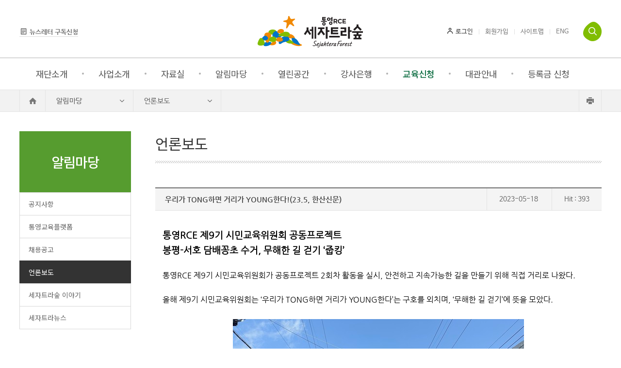

--- FILE ---
content_type: text/html; charset=utf-8
request_url: https://rce.or.kr/pbbs/bbs/board.php?bo_table=press&wr_id=2858&page=4
body_size: 14390
content:
<!DOCTYPE html>
<html xmlns="http://www.w3.org/1999/xhtml" lang="ko" xml:lang="ko">
<head>

<meta http-equiv="Content-Type" content="text/html; charset=utf-8" />
<title>통영RCE세자트라숲</title>

<meta http-equiv="X-UA-Compatible" content="IE=edge">

<meta name="format-detection" content="telephone=no">
<meta name="viewport" content="width=device-width,initial-scale=1.0,minimum-scale=1.0,maximum-scale=1.0, user-scalable=no,target-densitydpi=medium-dpi">
<meta http-equiv="Cache-Control" content="no-cache">  
<meta http-equiv="Expires" content="0">  
<meta http-equiv="Pragma" content="no-cache">
<meta name="naver-site-verification" content="35e2161d5a4a29880ef9aa5b63e5acf462d6b133" />

<meta property="og:type" content="website"> 
<meta property="og:title" content="통영RCE세자트라숲">
<meta property="og:description" content="인간과 인간, 인간과 자연, 현세대와 미래 세대의 공존의 교육을 배우고 실천하는 곳입니다.">
<meta property="og:image" content="http://www.rce.or.kr/images/common/logo.png">
<meta property="og:url" content="http://www.rce.or.kr">

<meta name="description" content="인간과 인간, 인간과 자연, 현세대와 미래 세대의 공존의 교육을 배우고 실천하는 곳입니다."  />
<meta name="keywords" content="통영RCE세자트라숲, 통영시지속가능발전교육재단, 통영생태공원, ESD, 환경교육, 평생교육, 통영교육, 통영체험, 통영가볼만한곳, 통영여행" />
<link rel="canonical" href="http://www.rce.or.kr"> <!-- 선호 URL (=대표 URL) -->



<!-- bxSlider -->
<script type="text/javascript" src="/js/jquery-1.12.4.min.js"></script>
<!-- <script type="text/javascript" src="/js/jquery.bxslider.min.js"></script> -->
<script type="text/javascript" src="/js/jquery.bxslider.js"></script><!-- ie 11 버전 대응 -->
<!-- // bxSlider -->
<!-- <script src="https://cdn.jsdelivr.net/bxslider/4.2.12/jquery.bxslider.min.js"></script> -->

<link rel="stylesheet" type="text/css" href="/css/style.css" media="screen and (min-width:1200px)">
<link rel="stylesheet" type="text/css" href="/css/tablet.css" media="screen and (min-width:768px) and (max-width:1199px)">
<link rel="stylesheet" type="text/css" href="/css/mobile.css" media="screen and (max-width:767px)">


<!-- <link rel="stylesheet" href="//cdn.jsdelivr.net/npm/xeicon@2.3.3/xeicon.min.css"> -->
<link rel="stylesheet" href="//cdn.jsdelivr.net/gh/xpressengine/xeicon@latest/xeicon.min.css">

<!--<script src="../js/TweenMax.min.js" type="text/javascript"></script>-->
<script type="text/javascript" src="/js/jquery.easing.1.3.js"></script><!-- gnb -->
<script type="text/javascript" src="/js/gnb.js" ></script>
<script type="text/javascript" src="/js/gnb_mobile.js"></script>


<!-- 파비콘 설정 -->
<link id="favicon" rel="shortcut icon" href="/images/favicon-32.png">

<script>
$(document).ready(function(){	
	gnb();
	//locNav();// 서브메뉴
	lnbNav();// 서브메뉴 
});
</script>

<script type="text/javascript">


	//일반페이지
	var cl = window.location.pathname;
	var gl = cl.split("/")[2]+"/"; //ex) /intro/test.php
	var fp = gl.split(".php/")[0];

	//그누보드 회원정보관련 페이지
	var cl2 = window.location.pathname;
	var gl2 = cl2.split("/")[2]+"/";
	var fp2 = gl2.split(".php/")[0];

	//console.log(cl+","+gl+","+fp);
	//console.log(cl2+","+gl2+","+fp2);
        if(fp2 == "register_form" || fp2 == "register_result" || fp2 == "register"){
          fp2 = "register";
        }
        
        var target_url = "";
        if(target_url != ""){
          var bo_idx = "";
          switch(target_url){
            case "register_form.php" : bo_idx=0; break;
            case "member_leave.php" : bo_idx=1; break;
            case "/mypage/register_form.php" :
                bo_idx=3;
            break;
            default : bo_idx=0;
          }
        }
	var bo_table = "press";
	
	if(bo_table!=""){ //게시판인 경우
		var cl2 = window.location.href;
		var gl2 = cl2.split("?")[1];
		var fp2 = gl2.split("bo_table=")[1];
		var fp2_sub = fp2.split("&")[0];

		var bo_idx = "";
		var sub_bo_idx = "";
		switch (bo_table){
			case "notice": bo_idx=0; break;
			case "enews": bo_idx=1; break;
			//case "lesson": bo_idx=2; break;
			case "recruit": bo_idx=2; break;
			case "press": bo_idx=3; break;
			case "newsletter": bo_idx=4; break;
			case "ecology": bo_idx=6; break;
			case "ecologymember": bo_idx=6; break;
			case "sejSpace": bo_idx=7; sub_bo_idx=1; break;
			case "photo": bo_idx=0; break;
			case "video": bo_idx=0; break;
			case "annualReport": bo_idx=1; break;
			case "bizResult": bo_idx=3; break;
			case "education": bo_idx=4; break;
			case "international": bo_idx=2; break;
			case "relFinancial": bo_idx=0; sub_bo_idx=0; break;
			case "relDisclosure": bo_idx=0; sub_bo_idx=1; break;
			case "faq": bo_idx=7; break;
			case "relContribution": bo_idx=0; sub_bo_idx=2; break;
			case "relPublic": bo_idx=0; sub_bo_idx=4; break;
			case "relSafe": bo_idx=0; sub_bo_idx=3; break;
            case "sejanews": bo_idx=5; break;
			//case "notice": bo_idx=0; sub_bo_idx=4; break;
		
			default : bo_idx=0;
		}
	}

	
	var test = fp.split("/")[0];
	//console.log('test: '+test);
	var str = cl.split("/")[1]; //ex) /intro/

	//var mql = window.matchMedia("screen and (max-width: 1200px)");
	// 높이변경


	function locNav(){

		if(bo_table=="" && target_url == "" && gl2=="undefined/" && fp2=="undefined/"){//일반페이지
			$('.selectMenu a').each(function(){
				//console.log("링크: "+$(this).attr('href')+",str: "+str+",fp: "+fp);
				if ($(this).attr('href').match(str)==str) {
					//console.log(str+","+fp);
					$(this).parent().addClass('on');//mobile
					//$(this).parent().css("display","none"); //pc
				} else {
					$(this).parent().removeClass('on');
				}
			});

			$('.dep2 .selectMenu li a').each(function(){
				if ($(this).attr('href').match(fp) == fp) {
					//console.log(str+","+fp);
					$(this).parent().addClass('on');//mobile
					//$(this).parent().css("display","none"); //pc
				} else {
					$(this).parent().removeClass('on');
				}
			});

			$('.dep3 .selectMenu li a').each(function(){
				if ($(this).attr('href').match(fp) == fp) {
					//console.log(str+","+fp);
					$(this).parent().addClass('on');//mobile
					//$(this).parent().css("display","none"); //pc
				} else {
					$(this).parent().removeClass('on');
				}
			});
		}else if(bo_table=="" && target_url == "" && gl2!="undefined/" && fp2!="undefined/"){//그누보드 회원정보관련 페이지
			$('.selectMenu a').each(function(){
				if ($(this).attr('href').match(fp2) == fp2) {
					$(this).parent().addClass('on');//mobile
					//$(this).parent().css("display","none"); //pc
				} else {
					$(this).parent().removeClass('on');
				}

				if($(this).attr('href').match(test)){
					$(this).parent().addClass('on');//mobile
				}
			});
		//}else if(bo_table=="bbs02"){//분류가 있는 게시판
		//	$('.selectMenu li').eq(2).addClass('on');
		}else{//게시판인 경우
			//console.log("aaaaa");
			/*console.log(bo_table+','+fp2);
			//if(bo_table==fp2){
				$('.selectMenu li').eq(bo_idx).addClass('on');
				$('.selectMenu li').eq(bo_idx).css("display","none"); //pc
			//}*/
			$('.selectMenu a').each(function(){
				
				
				//console.log(str2);
				//console.log(fp2_sub);

				if ($(this).attr('href').match(fp2_sub) == bo_table) {
					$(this).parent().addClass('on');//mobile
				}

			});

			$('.dep1 .selectMenu li').each(function(){
				$('.dep1 .selectMenu li').eq(sub_bo_idx).addClass('on');//mobile
			});

			

		}
	}

	function lnbNav(){
		$(".lnb li.hasSub").click(function(){
			$(".lnb li.hasSub").removeClass('on');
			$(this).toggleClass('on');
		});

		if(bo_table=="" && target_url == ""){//일반페이지
			$('.lnb a').each(function(){

				if ($(this).attr('href').match(fp2) == fp2) {
					$(this).parent().addClass('on');
					$(this).parents('li.hasSub').addClass('on');
					//$(this).parent().toggleClass('on');
				} else {
					//console.log("##"+fp2);
                    if(fp2 == "lecturerView" || fp2 == "lecturerWrite") {
                        if($(this).attr('href') == "lecturerList.php") {
                            $(this).parent().addClass('on');
                            $(this).parents('li.hasSub').addClass('on');
                        }
                    } else if (fp2 == "courseView" || fp2 == "courseWrite" || fp2 == "courseApply") {
                        if($(this).attr('href') == "admCourseList.php" || $(this).attr('href') == "courseList.php") {
                            $(this).parent().addClass('on');
                            $(this).parents('li.hasSub').addClass('on');
                        }
                    } else if (fp2 == "eventView" || fp2 == "eventWrite" || fp2 == "eventApply") {

                        if($(this).attr('href') == "admEventList.php" || $(this).attr('href') == "eventList.php") {

                            $(this).parent().addClass('on');
                            $(this).parents('li.hasSub').addClass('on');
                        }
					} else if (fp2 == "esdSchedule" || fp2 == "ecoSchedule") {
                        if($(this).attr('href') == "esdSchedule.php" || $(this).attr('href') == "ecoSchedule.php") {
                            $(this).parent().addClass('on');
                            $(this).parents('li.hasSub').addClass('on');
                        }
					} else if (fp2 == "esdList" || fp2 == "esdApply"|| fp2 == "esdApplyOk" || fp2 == "esdView") {
                        if($(this).attr('href') == "esdList.php" || $(this).attr('href') == "esdApplyOk.php" || $(this).attr('href') == "esdApply.php"|| $(this).attr('href') == "esdView.php") {
                            $(this).parent().addClass('on');
                            $(this).parents('li.hasSub').addClass('on');
                        }
					} else if (fp2 == "ecoList" || fp2 == "ecoApply" || fp2 == "ecoView") {
                        if($(this).attr('href') == "ecoList.php" || $(this).attr('href') == "ecoApply.php"|| $(this).attr('href') == "ecoView.php") {
                            $(this).parent().addClass('on');
                            $(this).parents('li.hasSub').addClass('on');
                        }
					} else if (fp2 =="admEcoView" || fp2 == "admEcoList" ||  fp2 == "admEcoView" || fp2 == "admEcoWrite" || fp2 == "admEcoProgramApplyWrite" || fp2 == "admEcoProgramApplyView") {
                        if($(this).attr('href') == "admEcoView.php" || $(this).attr('href') == "admEcoList.php" || $(this).attr('href') == "admEcoView.php" || $(this).attr('href') == "admEcoProgramApplyWrite.php"
						|| $(this).attr('href') == "admEcoWrite.php"|| $(this).attr('href') == "admEcoProgramApplyView.php") {
                            $(this).parent().addClass('on');
                            $(this).parents('li.hasSub').addClass('on');
                        }
					} else if (fp2 == "admEsdList" || fp2 == "admEsdView" || fp2 == "admEsdWrite" || fp2 == "admEsdProgramApplyWrite" || fp2 == "admEsdProgramApplyView") {
                        if($(this).attr('href') == "admEsdList.php" || $(this).attr('href') == "admEsdView.php" || $(this).attr('href') == "./admEsdView.php" || $(this).attr('href') == "admEsdProgramApplyWrite.php"
						|| $(this).attr('href') == "admEsdWrite.php"|| $(this).attr('href') == "admEsdProgramApplyView.php") {
                            $(this).parent().addClass('on');
                            $(this).parents('li.hasSub').addClass('on');
                        }
                    } else if (fp2 == "anyoneApply") {
                        if($(this).attr('href') == "anyoneTeacher.php") {
                            $(this).parent().addClass('on');
                            $(this).parents('li.hasSub').addClass('on');
                        }
                    } else if (fp2 == "mainVisualWrite") {
                        if($(this).attr('href') == "mainVisual.php") {
                            $(this).parent().addClass('on');
                            $(this).parents('li.hasSub').addClass('on');
                        }
                    } else if (fp2 == "admInquiryView" || fp2 == "admInquiryReply") {
                        if($(this).attr('href') == "admInquiryList.php") {
                            $(this).parent().addClass('on');
                            $(this).parents('li.hasSub').addClass('on');
                        }
                    } else if (fp2 == "admAnyoneApplyView") {
                        if($(this).attr('href') == "admAnyoneApplyList.php") {
                            $(this).parent().addClass('on');
                            $(this).parents('li.hasSub').addClass('on');
                        }
                    } else if (fp2 == "admLecturerView" || fp2 == "admLecturerWrite") {
                        if($(this).attr('href') == "admLecturerList.php") {
                            $(this).parent().addClass('on');
                            $(this).parents('li.hasSub').addClass('on');
                        }
                    } else if (fp2 == "myLecturerView" || fp2 == "myLecturerWrite") {
                        if($(this).attr('href') == "myLecturerList.php") {
                            $(this).parent().addClass('on');
                            $(this).parents('li.hasSub').addClass('on');
                        }
                    } else {
                        $(this).parent().removeClass('on');
                    }
					//$(this).parents('li.hasSub').removeClass('on');
				}
			});

			
		}else if(bo_table=="" && target_url == ""){//그누보드 회원정보관련 페이지
			$('.lnb a').each(function(){
				if ($(this).attr('href').match(fp2) == fp2) {
					$(this).parent().addClass('on');
				} else {
					$(this).parent().removeClass('on');
				}
			});
		}else if(bo_table=="bbs02"){//분류가 있는 게시판
			$('.lnb li').eq(2).addClass('on');
		}else{//게시판인 경우
			//console.log(bo_table+','+fp2);
                        //alert(bo_table+","+fp2); 
			//if(bo_table==fp2){
				$('.lnb li').eq(bo_idx).addClass('on');
			$('.dep3 .lnb_sub li').eq(sub_bo_idx).addClass('on');
			//}
		}
	}
</script>










<script language="javascript">		

$(function(){

	// Nav
	$(".locationLink .active").click(function (e) {
		e.preventDefault();
		if (!$(this).closest(".locationLink").find(".selectMenu").hasClass("open")) {
			$(".locationLink").find(".selectMenu").removeClass("open");
			$(this).closest(".locationLink").find(".selectMenu").addClass("open");

			$(".locationLink").removeClass("on");
			$(this).closest(".locationLink").addClass("on");
		} else {
			$(".locationLink").find(".selectMenu").removeClass("open");
			$(".locationLink").removeClass("on");
		}
	})


	// top 검색창
	$(".btnSearchOpen").click(function () {	
		if (!$(this).hasClass("open")) {
			$(this).addClass("open");
			$(".topSearch").slideDown({
				duration: 300,
				easing: "easeInOutCubic"
			})
		} else {
			$(this).removeClass("open");	
			$(".topSearch").slideUp({
				duration: 300,
				easing: "easeInOutCubic"
			})
		}
	})
	$(".btnSearchClose").click(function () {		
		$(".btnSearchOpen").removeClass("open");
		$(".topSearch").slideUp({
			duration: 300,
			easing: "easeInOutCubic"
		})
	})

	/*$('.search').on('click', function(e){
		$('.topSearchArea').addClass('open');
	});

	$('.topSearchArea .close').on('click', function(e){
		$('.topSearchArea').removeClass('open');
	});*/

	
	// 본문인쇄
	$('.btn_print').click( function() {
		window.open("/include/print_popup.php", "PrintWindow", "width=960, height=700, scrollbars=yes, resizable=yes");
	});

   // 서브페이지 메뉴 스코롤 이벤트

	$(window).scroll(function () {
		var top = $(window).scrollTop()
		var target = 187;
		if (top > target) {
			$(".location_wrap").addClass("fixed");
		} else {
			$(".location_wrap").removeClass("fixed");
		}
	})


	// 탭
	$(".sub_cont .tabList a").click(function (e) {
	
		//e.preventDefault();
		var idx = $(this).parent().index();				
		$(this).closest(".tabList").find("li").removeClass("on").eq(idx).addClass("on");
		$(this).closest(".tabList").find("li a span").remove();
		$(this).closest(".tabList").find("li").eq(idx).find("a").append("<span class='blind'>현재페이지</span>");
		$(this).closest(".sub_cont").find(".tabContent").hide().eq(idx).show();

		slider_idx = eval(idx+1);

		$('.space_slide_'+slider_idx).bxSlider({ // 대관안내
			mode: 'fade',
			speed: 700,			
			controls:  false,
			pager: true,
			auto: true	
			//touchEnabled: false
		});	
		
	});


	// footer familysite
	var toggle = "off";
	$(".toggle").click(function(){
		$(this).toggleClass("on");
		if(toggle=="off"){
			//alert("on");
			$(".familysite").find(".familysiteList").addClass("on");
			$(".familysite").find(".familysiteList").css("display","block");
			toggle="on";
			return false;
		}else{
			//alert("off");
			$(".familysite").find(".familysiteList").removeClass("on");
			$(".familysite").find(".familysiteList").css("display","none");
			toggle="off";
			return false;
		}
	});
	

	// top으로 이동
	var offset = 100;   // 수직이동 버튼 생김
	var duration = 500;  // top으로 이동 시간 
	$(window).scroll(function() {
		if ($(this).scrollTop() > offset) {
			$('.btn_top').fadeIn(duration);
		} else {
			$('.btn_top').fadeOut(duration);
		}
	});
	
	$('.btn_top a').click(function(event) {
		//event.preventDefault();
		$('html, body').animate({scrollTop: 0}, duration);			
		return false;
	})





}); //end function

	// 탭 선택
    function seltab(i){
		var idx = i;	
		$(".sub_cont .tabList a").closest(".tabList").find("li").removeClass("on").eq(idx).addClass("on");
		$(".sub_cont .tabList a").closest(".tabList").find("li a span").remove();
		$(".sub_cont .tabList a").closest(".tabList").find("li").eq(idx).find("a").append("<span class='blind'>현재페이지</span>");
		$(".sub_cont .tabList a").closest(".sub_cont").find(".tabContent").hide().eq(idx).show();

	}


</script>

</head>

<body>
<!-- wrap -->
<section id="wrap">

	<!-- header -->
    <header class="header">
	
		<div class="pc_header_wrap">

			<div class="head_wrap">
				<div class="inner">
					<h1><a href="/"><img alt="통영RCE 세자트라숲" src="/images/common/logo.png" /></a></h1>				
					
					<div class="util_left">											
						<div class="newsletter">
							<a href="https://page.stibee.com/subscriptions/163017" target="_blank"><i class="xi-paper-o xi-x"></i> 뉴스레터 구독신청</a>
						</div>						
					</div>

					<div class="util_right">							
						<ul class="util_menu">
		                    							<li class="login"><a href="/member/login.php"><i class="xi-user-o xi-x"></i> 로그인</a></li>
							<li><a href="/member/register.php">회원가입</a></li>
																					<li class="newsletter"><a href="https://page.stibee.com/subscriptions/101946" target="_blank">뉴스레터 구독신청</a></li>
							<li><a href="#" class="btn_t_sitemap" title="새창열림">사이트맵</a></li>
							<!--<li><a href="javascript:void(0);" onclick="alert('현재 수정작업 진행 중입니다.');">ENG</a></li>-->
							<li><a href="/eng">ENG</a></li>
							<li class="ico"><!--<a class="search" href="#"><span class="blind">검색창 열기</span></a>
							
							<div class="topSearchArea">
								<input name="" title="검색어 입력" id="" type="text" placeholder="검색어를 입력해 주세요">
								<a class="btnSearch" id="" href="#"><span class="blind">검색</span></a>
								<a class="close" id="" href="#"><span class="blind">검색창 닫기</span></a>
							</div>-->

							<a href="javascript:search();" class="btnSearchOpen search"><span class="blind">검색창 열기</span></a>

							
							</li>
						</ul>
					</div>
				</div>
			</div>
			<!-- // head_wrap -->

<script type="text/javascript">
function enterkey() {
        if (window.event.keyCode == 13) {
		search_form(); 
        }
}

function enterkey2(){
				if (window.event.keyCode == 13){
				search_form2();
				}
}
</script>


<script type="text/javascript">
$(function(){
	$('.btn_t_sitemap').on('click', function(e) {	
		$('#sitemap').show();
		$('#sitemap a').eq(0).focus();	
		$('#container').hide();
	});
	$('#sitemap .btn_close').on('click', function(e) {	
		$('#sitemap').hide();		
		$('#container').show();
		$('.btn_t_sitemap').focus();
	});
});
</script>

<div class="popup_allmenu" id="sitemap">

	<ul class="dep1">
		<li>
			<div class="dep2">
				<h2>재단소개</h2>
				<ul>		
					<li><a href="/intro/greet.php">인사말</a></li>											
					<li><a href="/intro/foundation.php">운영재단 소개</a></li>
					<li><a href="/intro/rce.php">유엔지속가능발전교육</a></li>
					<li><a href="/intro/history.php">걸어온 길</a></li>
					<li><a href="/intro/ci.php">CI</a></li>
					<li><a href="/intro/org.php">조직도 <!--재단사람들 여기에 포함 --></a></li>
					<li><a href="/intro/committee.php">위원회 소개</a></li>
					<li class="sub"><a href="/intro/sejahtera.php">통영RCE세자트라숲</a>
						<ul class="dep3">
							<li><a href="/intro/sejahtera.php">통영RCE세자트라숲 소개</a></li>
							<li><a href="/pbbs/bbs/board.php?bo_table=sejSpace">공간소개</a></li>							
						</ul>
					</li>
					<li><a href="/intro/loc.php">찾아오시는 길</a></li>
				</ul>
			</div>
		</li>


		<li class="menu2">
			<div class="dep2">	
				<h2>사업소개</h2>
				<ul>
					<li class="sub"><a href="/biz/schCommittee.php">학교ESD확산</a>
						<ul class="dep3">											
							<li><a href="/biz/schCommittee.php">학교교육위원회</a></li>	
							<li><a href="/biz/schFreeSemester.php">자유학기제 지원사업</a></li>
							<li><a href="/biz/schClub.php">ESD동아리</a></li>
							<li><a href="/biz/schTerraced.php">전통 다랭이논 교육</a></li>
							<li><a href="/biz/schBtw.php">브릿지투더월드</a></li>
							<li><a href="/biz/schYouthArt.php">통영청소년예술아카데미</a></li>
							<li><a href="/biz/schScholarship.php">통영시인재육성장학금</a></li>	
							<li><a href="/biz/schTuition.php">통영대학생등록금전액지원</a></li>	
							<li><a href="/biz/schGreen.php">연구시범 / 초록학교</a></li>
							<!-- <li><a href="/biz/schKnBtw.php">브릿지투더월드 경남</a></li> -->
						</ul>
					</li>
					<li class="sub"><a href="/biz/citCommittee.php">시민ESD확산</a>
						<ul class="dep3">
							<li><a href="/biz/citCommittee.php">시민교육위원회</a></li>
							<li><a href="/biz/citSchool.php">세자트라학교</a></li>
							<li><a href="/biz/citForum.php">RCE포럼</a></li>													
							<li><a href="/biz/citSumsum.php">섬섬학교</a></li>
							<li><a href="/biz/citLibrary.php">세자트라 도서관</a></li>
							<li><a href="/biz/citEsg.php">찾아가는 ESG교육</a></li>
							<li><a href="/biz/citFishing.php">낚시면허시범사업</a></li>
							<li><a href="/biz/citYonsei.php"><!-- 연세대학교 협력  -->어촌마을 리빙랩</a></li>												
							<li><a href="/biz/citField.php">세자트라 시민텃밭</a></li>	
							<!-- <li><a href="">강좌나르미통영</a></li>-->
							<!-- <li><a href="/biz/citAdult.php">성인학습동아리 지원사업</a></li> -->
							<!-- <li><a href="/biz/citHistorySchool.php">대학생 역사학교</a></li> -->
						</ul>
					</li>
					<li class="sub"><a href="/biz/insTraining.php">ESD연수</a>
						<ul class="dep3">
							<li><a href="/biz/insTraining.php">연수</a></li>
							<li><a href="/biz/insInstructor.php">ESD지도사</a></li>													
							<li><a href="/biz/insPre.php">연간 어린이집·유치원</a></li>
							<li><a href="/biz/insEnvironment.php">초등학교 3학년 환경체험교육</a></li>
							<li><a href="/biz/insTourisme.php">ESD체험 프로그램</a></li>
							<li><a href="/biz/insStore.php">마주하다</a></li>	
						</ul>
					</li>
					<li class="sub"><a href="/biz/intFellowship.php">국제협력</a>

						<ul class="dep3">
							<li><a href="/biz/intForum.php">통영ESD국제포럼</a></li>
							<li><a href="/biz/intNetwork.php">세자트라 네트워크</a></li>
						</ul>
					</li>	
					<li class="sub"><a href="/biz/intFellowship.php">ESD연구개발</a>

						<ul class="dep3">
							<li><a href="/biz/stuPerception.php">시민인식조사</a></li>
							<li><a href="/biz/stuFellowship.php">세자트라 펠로십/레지던시</a></li>
							<li><a href="/biz/stuMasil.php">ESD교재·교구 개발<!-- 우리 섬 배움마실 --></a></li>	
						</ul>
					</li>	
				</ul>
			</div>
		</li>

		<li>
			<div class="dep2">	
				<h2>자료실</h2>
				<ul>
					<!--<li><a href="/pbbs/bbs/board.php?bo_table=photo">사진자료</a></li>-->
					<li><a href="/pbbs/bbs/board.php?bo_table=video">영상자료</a></li>
					<li><a href="/pbbs/bbs/board.php?bo_table=annualReport">출판자료</a></li>
					<!--<li><a href="/pbbs/bbs/board.php?bo_table=bizResult">사업결과 보고서</a></li>
					<li><a href="/pbbs/bbs/board.php?bo_table=education">교육자료</a></li>-->
					<li><a href="/pbbs/bbs/board.php?bo_table=international">국제자료</a></li>			
				</ul>
			</div>
		</li>

		<li>
			<div class="dep2">	
				<h2>알림마당</h2>
				<ul>
					<li><a href="/pbbs/bbs/board.php?bo_table=notice">공지사항</a></li>
					<li><a href="/pbbs/bbs/board.php?bo_table=enews">통영교육소식</a></li>
					<!---li><a href="/pbbs/bbs/board.php?bo_table=lesson">수업공지</a></li-->			
					<li><a href="/pbbs/bbs/board.php?bo_table=recruit">채용공고</a></li>				
					<li><a href="/pbbs/bbs/board.php?bo_table=press">언론보도</a></li>
					<li><a href="/pbbs/bbs/board.php?bo_table=newsletter">세자트라숲 이야기</a></li>
					<li><a href="/pbbs/bbs/board.php?bo_table=sejanews">세자트라뉴스</a></li>
					<li><a href="/pbbs/bbs/board.php?bo_table=ecology">생물사전</a></li>

				</ul>
			</div>
		</li>

		<li class="menu5">
			<div class="dep2">
				<h2>열린공간</h2>
				<ul>
					<li class="sub"><a href="/pbbs/bbs/board.php?bo_table=relFinancial">정보공개</a>
						<ul class="dep3">
							<li><a href="/pbbs/bbs/board.php?bo_table=relFinancial">재정보고</a></li>
							<li><a href="/pbbs/bbs/board.php?bo_table=relDisclosure">경영공시</a></li>
							<li><a href="/pbbs/bbs/board.php?bo_table=relContribution">기부금 실적공개</a></li>
							<li><a href="/pbbs/bbs/board.php?bo_table=relPublic">기타공개</a></li>	
						</ul>
					</li>
					<li><a href="/relation/humanRights.php">인권경영 선언문</a></li>
					<li><a href="/relation/csCharter.php">고객서비스 헌장</a></li>
					<li><a href="/relation/ethicsConduct.php">윤리행동강령</a></li>			
					<li><a href="/pbbs/bbs/board.php?bo_table=faq">자주묻는질문</a></li>				
					<li><a href="/relation/inquiry.php">1:1문의</a></li>	
				</ul>
			</div>
		</li>

		<li>
			<div class="dep2">	
				<h2>교육신청</h2>
				<ul>
					<li><a href="/program/courseList.php">교육 프로그램</a></li>
					<li><a href="/program/eventList.php">행사 프로그램</a></li>
					<li><a href="/program/esdList.php">ESD체험 프로그램</a></li>
					<li><a href="/program/ecoList.php">초등학교3학년 환경체험교육</a></li>
					<li><a href="/program/operationGuide.php">이용안내</a></li>
				</ul>
			</div>
		</li>

		<li>
			<div class="dep2">	
				<h2>대관안내</h2>
				<ul>
					<li><a href="/borrow/center.php">세자트라센터</a></li>
					<li><a href="/borrow/green.php">녹색생활체험동</a></li>
					<li><a href="/borrow/outside.php">야외공간</a></li>
					<li><a href="/borrow/borrowRule.php">대관규정</a></li>
				</ul>
			</div>
		</li>
		<li>
			<div class="dep2">	
				<h2>회원서비스</h2>
				<ul>
					<li><a href="/member/login.php">로그인</a></li>
					<li><a href="/member/register.php">회원가입</a></li>
					<li><a href="/member/id_search.php">아이디/패스워드찾기</a></li>
					<li><a href="/member/privacy.php">개인정보 처리방침</a></li>
					<li><a href="/member/usageAgreement.php">이용약관</a></li>
					<li><a href="/member/refusal.php">이메일주소무단수집거부</a></li>	
				</ul>
			</div>
		</li>
	</ul>


	<a class="btn_close" href="#"><img alt="닫기" src="/images/common/btn_sitemap_close.png" /></a>
</div>

			<div class="topSearch">
				<div class="topSearchArea">
					<div class="inputArea"><input title="키워드를 입력해 주세요" id="topSearchWord"  onkeyup="enterkey()" type="text" placeholder="검색어를 입력해 주세요"><a class="btnSearch" href="javascript:search_form();"><span class="blind">검색</span></a></div>
					<a class="btnBlank btnSearchClose" href="#"><span class="blind">검색창 닫기</span></a> 
				</div>
			</div>
			<!-- // topSearch -->	
		 <form id="searchFrm" action="/search/searchList.php">
		 <input type="hidden" name="searchstr" id="searchstr"/>
		 </form>
		 <script>
		 function search_form(){
			$("#searchstr").val($("#topSearchWord").val());
			$("#searchFrm").submit();
		 }

		 function search_form2(){
			$("#searchstr").val($("#topSearchWord2").val());
			$("#searchFrm").submit();
		 }
		 </script>

			<!-- gnb pc -->
			<div class="gnb_wrapBg">
				<div class="gnb_wrap">
					<div class="gnbArea">
					
						<ul class="gnb" id="gnb">
							<li class="menu1"><a href="/intro/greet.php">재단소개</a>
								<div class="dep2_wrap">
									<div class="dep2">	
										<div class="dep2_img">
											<img alt="" src="/images/common/img_gnb_01.jpg" />
											<p class="txt">교육이 세상을 바꾸는 그 시작, 지속가능한 발전은 우리 인류가 소망하는 미래입니다.</p>
										</div>

										<ul>		
											<li><a href="/intro/greet.php">인사말</a></li>											
											<li><a href="/intro/foundation.php">운영재단 소개</a></li>
											<li><a href="/intro/rce.php">유엔지속가능발전교육</a></li>
											<li><a href="/intro/history.php">걸어온 길</a></li>
											<li><a href="/intro/ci.php">CI</a></li>
											<li><a href="/intro/org.php">조직도 <!--재단사람들 여기에 포함 --></a></li>
											<li><a href="/intro/committee.php">위원회 소개</a></li>
											<li class="sub"><a href="/intro/sejahtera.php">통영RCE세자트라숲</a>
												<ul class="dep3">
													<li><a href="/intro/sejahtera.php">통영RCE세자트라숲 소개</a></li>
													<li><a href="/pbbs/bbs/board.php?bo_table=sejSpace">공간소개</a></li>							
												</ul>
											</li>
											<li><a href="/intro/loc.php">찾아오시는 길</a></li>
										</ul>
									</div>
								</div>
							</li>
							<li class="menu2"><a href="/biz/schCommittee.php">사업소개</a>
								<div class="dep2_wrap">
									<div class="dep2">	
										<div class="dep2_img">
											<img alt="" src="/images/common/img_gnb_02.jpg" />
											<p class="txt">사업소개</p>
										</div>

										<ul>
											<li class="sub"><a href="/biz/schCommittee.php">학교ESD확산</a>
												<ul class="dep3">											
													<li><a href="/biz/schCommittee.php">학교교육위원회</a></li>	
													<li><a href="/biz/schFreeSemester.php">자유학기제 지원사업</a></li>
													<li><a href="/biz/schClub.php">ESD동아리</a></li>
													<li><a href="/biz/schTerraced.php">전통 다랭이논 교육</a></li>
													<li><a href="/biz/schBtw.php">브릿지투더월드</a></li>
													<li><a href="/biz/schYouthArt.php">통영청소년예술아카데미</a></li>
													<li><a href="/biz/schScholarship.php">통영시인재육성장학금</a></li>	
													<li><a href="/biz/schTuition.php">통영대학생등록금전액지원</a></li>	
													<li><a href="/biz/schGreen.php">연구시범 / 초록학교</a></li>
													<!-- <li><a href="/biz/schKnBtw.php">브릿지투더월드 경남</a></li> -->
												</ul>

											</li>

											<li class="sub"><a href="/biz/citCommittee.php">시민ESD확산</a>
												<ul class="dep3">
													<li><a href="/biz/citCommittee.php">시민교육위원회</a></li>
													<li><a href="/biz/citSchool.php">세자트라학교</a></li>
													<li><a href="/biz/citForum.php">RCE포럼</a></li>													
													<li><a href="/biz/citSumsum.php">섬섬학교</a></li>
													<li><a href="/biz/citLibrary.php">세자트라 도서관</a></li>
													<li><a href="/biz/citEsg.php">찾아가는 ESG교육</a></li>
													<li><a href="/biz/citFishing.php">낚시면허시범사업</a></li>
													<li><a href="/biz/citYonsei.php"><!-- 연세대학교 협력  -->어촌마을 리빙랩</a></li>												
													<li><a href="/biz/citField.php">세자트라 시민텃밭</a></li>	
													<!-- <li><a href="">강좌나르미통영</a></li>-->
													<!-- <li><a href="/biz/citAdult.php">성인학습동아리 지원사업</a></li> -->
													<!-- <li><a href="/biz/citHistorySchool.php">대학생 역사학교</a></li> -->
												</ul>
											</li>

											<li class="sub"><a href="/biz/insTraining.php">ESD연수</a>
												<ul class="dep3">
													<li><a href="/biz/insTraining.php">연수</a></li>
													<li><a href="/biz/insInstructor.php">ESD지도사</a></li>													
													<li><a href="/biz/insPre.php">연간 어린이집·유치원</a></li>
													<li><a href="/biz/insEnvironment.php">초등학교 3학년 환경체험교육</a></li>
													<li><a href="/biz/insTourisme.php">ESD체험 프로그램</a></li>
													<li><a href="/biz/insStore.php">마주하다</a></li>	
												</ul>
											</li>
											<li class="sub"><a href="/biz/intFellowship.php">국제협력</a>
												<ul class="dep3">													
													<li><a href="/biz/intForum.php">통영ESD국제포럼</a></li>
													<li><a href="/biz/intNetwork.php">세자트라 네트워크</a></li>
												</ul>
											</li>

											<li class="sub"><a href="/biz/intFellowship.php">ESD연구개발</a>
												<ul class="dep3">
													<li><a href="/biz/stuPerception.php">시민인식조사</a></li>
													<li><a href="/biz/stuFellowship.php">세자트라 펠로십/레지던시</a></li>
													<li><a href="/biz/stuMasil.php">ESD교재·교구 개발<!-- 우리 섬 배움마실 --></a></li>													
												</ul>
											</li>
										
										</ul>
									</div>
								</div>
							</li>
							<li class="menu3"><a href="/pbbs/bbs/board.php?bo_table=video">자료실</a>
								<div class="dep2_wrap">
									<div class="dep2">	
										<div class="dep2_img">
											<img alt="" src="/images/common/img_gnb_03.jpg" />
											<p class="txt">자료실</p>
										</div>

										<ul>
											<!--<li><a href="/pbbs/bbs/board.php?bo_table=photo">사진자료</a></li>-->
											<li><a href="/pbbs/bbs/board.php?bo_table=video">영상자료</a></li>
											<li><a href="/pbbs/bbs/board.php?bo_table=annualReport">출판자료</a></li>
											<!--<li><a href="/pbbs/bbs/board.php?bo_table=bizResult">사업결과 보고서</a></li>
											<li><a href="/pbbs/bbs/board.php?bo_table=education">교육자료</a></li>-->
											<li><a href="/pbbs/bbs/board.php?bo_table=international">국제자료</a></li>

											
										</ul>
									</div>
								</div>
							</li>
							<li class="menu4"><a href="/pbbs/bbs/board.php?bo_table=notice">알림마당</a>
								<div class="dep2_wrap">
									<div class="dep2">	
										<div class="dep2_img">
											<img alt="" src="/images/common/img_gnb_04.jpg" />
											<p class="txt">알림마당</p>
										</div>

										<ul>
											<li><a href="/pbbs/bbs/board.php?bo_table=notice">공지사항</a></li>
											<li><a href="/pbbs/bbs/board.php?bo_table=enews">통영교육플랫폼</a></li>
											<!---li><a href="/pbbs/bbs/board.php?bo_table=lesson">수업공지</a></li--->			
											<li><a href="/pbbs/bbs/board.php?bo_table=recruit">채용공고</a></li>				
											<li><a href="/pbbs/bbs/board.php?bo_table=press">언론보도</a></li>
											<li><a href="/pbbs/bbs/board.php?bo_table=newsletter">세자트라숲 이야기</a></li>
											<li><a href="/pbbs/bbs/board.php?bo_table=sejanews">세자트라뉴스</a></li>
																					</ul>
									</div>
								</div>
							</li>
						

							<li class="menu5"><a href="/pbbs/bbs/board.php?bo_table=relFinancial">열린공간</a>
								<div class="dep2_wrap">
									<div class="dep2">
										<div class="dep2_img">
											<img alt="" src="/images/common/img_gnb_05.jpg" />
											<p class="txt">열린공간</p>
										</div>

										<ul>
											<li class="sub"><a href="/pbbs/bbs/board.php?bo_table=relFinancial">정보공개</a>
												<ul class="dep3">
													<li><a href="/pbbs/bbs/board.php?bo_table=relFinancial">재정보고</a></li>
													<li><a href="/pbbs/bbs/board.php?bo_table=relDisclosure">경영공시</a></li>
													<li><a href="/pbbs/bbs/board.php?bo_table=relContribution">기부금 실적공개</a></li>
													<li><a href="/pbbs/bbs/board.php?bo_table=relSafe">안전보건공사</a></li>	
													<li><a href="/pbbs/bbs/board.php?bo_table=relPublic">기타공개</a></li>	
												</ul>
											</li>
											<li><a href="/relation/humanRights.php">인권경영 선언문</a></li>
											<li><a href="/relation/csCharter.php">고객서비스 헌장</a></li>
											<li><a href="/relation/ethicsConduct.php">윤리행동강령</a></li>			
											<li><a href="/pbbs/bbs/board.php?bo_table=faq">자주묻는질문</a></li>				
											<li><a href="/relation/inquiry.php">1:1문의</a></li>	
										</ul>
									</div>
								</div>
							</li>


							<li class="menu6"><a href="/lecturer/lecturerInfo.php">강사은행</a>
								<div class="dep2_wrap">
									<div class="dep2">
										<div class="dep2_img">
											<img alt="" src="/images/common/img_gnb_06.jpg" />										
										</div>
										
										<ul>
											<!--<li><a href="center.php">센터소개</a></li>
											<li><a href="">비전조례/조직도</a></li>
											<li><a href="">연혁</a></li>
											<li class="sub"><a href="#">학습바다</a>										
												<ul class="dep3">							
													<li><a href="">교육소식</a></li>
													<li><a href="../learning/eduInstitutionList.php">교육기관</a></li>
													<li><a href="../learning/eduCommunity.php">학습공동체</a></li>				
												</ul>
											</li>-->
										
											<li><a href="/lecturer/lecturerInfo.php">강사은행이란</a></li>
											<li><a href="/lecturer/lecturerList.php">강사은행</a></li>
											<!-----누구나강사감추기<li><a href="/lecturer/anyoneTeacher.php">누구나강사</a></li>--->
												
										
										</ul>
									</div>
								</div>
							</li>
							<li class="menu7"><a href="/program/courseList.php">교육신청</a>
								<div class="dep2_wrap">
									<div class="dep2">	
										<div class="dep2_img">
											<img alt="" src="/images/common/img_gnb_07.jpg" />
											<p class="txt">교육신청</p>
										</div>

										<ul>
											<li><a href="/program/courseList.php">교육 프로그램</a></li>
											<li><a href="/program/eventList.php">행사 프로그램</a></li>
											<li><a href="/program/esdList.php">ESD체험 프로그램</a></li>
											<li><a href="/program/ecoList.php" class="long">초등학교3학년 환경체험교육</a></li>
											<li><a href="/program/operationGuide.php">이용안내</a></li>
										</ul>
									</div>
								</div>
							</li>
							
							<li class="menu8"><a href="/borrow/center.php">대관안내</a>
								<div class="dep2_wrap">
									<div class="dep2">	
										<div class="dep2_img">
											<img alt="" src="/images/common/img_gnb_08.jpg" />
											<p class="txt">대관안내</p>
										</div>
										<ul>
											<li><a href="/borrow/center.php">세자트라센터</a></li>
											<li><a href="/borrow/green.php">녹색생활체험동</a></li>
											<li><a href="/borrow/outside.php">야외공간</a></li>
											<li><a href="/borrow/borrowRule.php">대관규정</a></li>
										</ul>
									</div>
								</div>
							</li>

							<li class="menu9"><a href="http://www.tyss.or.kr" target="_blank">등록금 신청</a></li>
						</ul>
						
					
					</div>
				</div>
			
			</div> 

		</div>


		<!-- gnb_mobile -->
		<div class="m_header_wrap">

			<a href="javascript:;" class="btn_gnb"><span class="blind">Menu 열기</span></a>
			<a class="btn_gnb_close"><span class="blind">Menu 닫기</span></a>
			<a href="javascript:search();" class="btnSearchOpen search"><span class="blind">검색창 열기</span></a>	
			
	
			<div class="topSearch">
				<div class="topSearchArea">
					<div class="inputArea"><input title="키워드를 입력해 주세요" id="topSearchWord2" onkeyup="enterkey2();" type="text" placeholder="검색어를 입력해 주세요"><a class="btnSearch" href="javascript:search();"><span class="blind" onclick="search_form2()">검색</span></a></div>
					<a class="btnBlank btnSearchClose" href="#"><span class="blind">검색창 닫기</span></a> 
				</div>
			</div>
			<!-- // topSearch -->	

			
			<div class="gnb_wrap_bg"></div>	
		

			<h1><a href="/"><img alt="통영RCE 세자트라숲" src="/images/common/logo.png" /></a></h1>

			<div class="gnb_wrap">


				<div class="tnb">

					<div class="language">
						<a class="selected" href="/">KR</a>
                        <a href="/eng">EN</a>
					</div>
					<div class="util_menu">
												<a href="/member/register.php">회원가입</a>
						<a class="bg" href="/member/login.php">로그인</a>				
											</div>
					
				</div>

				<ul class="m_gnb">					
					<li><a href="#">재단소개</a>
						<ul class="depth2">
							<li><a href="/intro/greet.php">인사말</a></li>											
							<li><a href="/intro/foundation.php">운영재단 소개</a></li>
							<li><a href="/intro/rce.php">유엔지속가능발전교육</a></li>
							<li><a href="/intro/history.php">걸어온 길</a></li>
							<li><a href="/intro/ci.php">CI</a></li>
							<li><a href="/intro/org.php">조직도 <!--재단사람들 여기에 포함 --></a></li>
							<li><a href="/intro/committee.php">위원회 소개</a></li>
							<li class="hasSub"><a href="#">통영RCE세자트라숲</a>
								<ul class="depth3">
									<li><a href="/intro/sejahtera.php">통영RCE세자트라숲 소개</a></li>
									<li><a href="/pbbs/bbs/board.php?bo_table=sejSpace">공간소개</a></li>							
								</ul>
							</li>
							<li><a href="/intro/loc.php">찾아오시는 길</a></li>
						</ul>						
					</li>
				
					<li><a href="#">사업소개</a>												
						<ul class="depth2">
							<li class="hasSub"><a href="#">학교ESD확산</a>
								<ul class="depth3">											
									<li><a href="/biz/schCommittee.php">학교교육위원회</a></li>	
									<li><a href="/biz/schFreeSemester.php">자유학기제 지원사업</a></li>
									<li><a href="/biz/schClub.php">ESD동아리</a></li>
									<li><a href="/biz/schTerraced.php">전통 다랭이논 교육</a></li>
									<li><a href="/biz/schBtw.php">브릿지투더월드</a></li>
									<li><a href="/biz/schYouthArt.php">통영청소년예술아카데미</a></li>
									<li><a href="/biz/schScholarship.php">통영시인재육성장학금</a></li>	
									<li><a href="/biz/schTuition.php">통영대학생등록금전액지원</a></li>	
									<li><a href="/biz/schGreen.php">연구시범 / 초록학교</a></li>
									<!-- <li><a href="/biz/schKnBtw.php">브릿지투더월드 경남</a></li> -->
								</ul>

							</li>

							<li class="hasSub"><a href="#">시민ESD확산</a>
								<ul class="depth3">
									<li><a href="/biz/citCommittee.php">시민교육위원회</a></li>
									<li><a href="/biz/citSchool.php">세자트라학교</a></li>
									<li><a href="/biz/citForum.php">RCE포럼</a></li>													
									<li><a href="/biz/citSumsum.php">섬섬학교</a></li>
									<li><a href="/biz/citLibrary.php">세자트라 도서관</a></li>
									<li><a href="/biz/citEsg.php">찾아가는 ESG교육</a></li>
									<li><a href="/biz/citFishing.php">낚시면허시범사업</a></li>
									<li><a href="/biz/citYonsei.php"><!-- 연세대학교 협력  -->어촌마을 리빙랩</a></li>												
									<li><a href="/biz/citField.php">세자트라 시민텃밭</a></li>	
									<!-- <li><a href="">강좌나르미통영</a></li>-->
									<!-- <li><a href="/biz/citAdult.php">성인학습동아리 지원사업</a></li> -->
									<!-- <li><a href="/biz/citHistorySchool.php">대학생 역사학교</a></li> -->
								</ul>
							</li>

							<li class="hasSub"><a href="#">ESD연수</a>
								<ul class="depth3">
									<li><a href="/biz/insTraining.php">연수</a></li>
									<li><a href="/biz/insInstructor.php">ESD지도사</a></li>													
									<li><a href="/biz/insPre.php">연간 어린이집·유치원</a></li>
									<li><a href="/biz/insEnvironment.php">초등학교 3학년 환경체험교육</a></li>
									<li><a href="/biz/insTourisme.php">ESD체험 프로그램</a></li>
									<li><a href="/biz/insStore.php">마주하다</a></li>	
								</ul>
							</li>
							<li class="hasSub"><a href="#">국제협력</a>

								<ul class="depth3">
									<li><a href="/biz/intForum.php">통영ESD국제포럼</a></li>
									<li><a href="/biz/intNetwork.php">세자트라 네트워크</a></li>
								</ul>
							</li>	
							<li class="hasSub"><a href="#">ESD연구개발</a>

								<ul class="depth3">
									<li><a href="/biz/stuPerception.php">시민인식조사</a></li>
									<li><a href="/biz/stuFellowship.php">세자트라 펠로십/레지던시</a></li>
									<li><a href="/biz/stuMasil.php">ESD교재·교구 개발<!-- 우리 섬 배움마실 --></a></li>	
								</ul>
							</li>	
						</ul>						
					</li>
					<li><a href="#">자료실</a>
						<ul class="depth2">
							<!--<li><a href="/pbbs/bbs/board.php?bo_table=photo">사진자료</a></li>-->
							<li><a href="/pbbs/bbs/board.php?bo_table=video">영상자료</a></li>
							<li><a href="/pbbs/bbs/board.php?bo_table=annualReport">출판자료</a></li>
							<!--<li><a href="/pbbs/bbs/board.php?bo_table=bizResult">사업결과 보고서</a></li>
							<li><a href="/pbbs/bbs/board.php?bo_table=education">교육자료</a></li>-->
							<li><a href="/pbbs/bbs/board.php?bo_table=international">국제자료</a></li>												
						</ul>						
					</li>	
					<li><a href="#">알림마당</a>
						<ul class="depth2">
							<li><a href="/pbbs/bbs/board.php?bo_table=notice">공지사항</a></li>
							<li><a href="/pbbs/bbs/board.php?bo_table=enews">통영교육플랫폼</a></li>
						<!-- 	<li><a href="/pbbs/bbs/board.php?bo_table=lesson">수업공지</a></li> -->			
							<li><a href="/pbbs/bbs/board.php?bo_table=recruit">채용공고</a></li>				
							<li><a href="/pbbs/bbs/board.php?bo_table=press">언론보도</a></li>
							<li><a href="/pbbs/bbs/board.php?bo_table=newsletter">세자트라숲 이야기</a></li>
							<li><a href="/pbbs/bbs/board.php?bo_table=sejanews">세자트라뉴스</a></li>
													</ul>						
					</li>
					<li><a href="#">열린공간</a>
						<ul class="depth2">
							<li class="hasSub"><a href="#">정보공개</a>
								<ul class="depth3">
									<li><a href="/pbbs/bbs/board.php?bo_table=relFinancial">재정보고</a></li>
									<li><a href="/pbbs/bbs/board.php?bo_table=relDisclosure">경영공시</a></li>
									<li><a href="/pbbs/bbs/board.php?bo_table=relContribution">기부금 실적공개</a></li>
									<li><a href="/pbbs/bbs/board.php?bo_table=relSafe">안전보건공사</a></li>	
									<li><a href="/pbbs/bbs/board.php?bo_table=relPublic">기타공개</a></li>	
								</ul>
							</li>
							<li><a href="/relation/humanRights.php">인권경영 선언문</a></li>
							<li><a href="/relation/csCharter.php">고객서비스 헌장</a></li>
							<li><a href="/relation/ethicsConduct.php">윤리행동강령</a></li>			
							<li><a href="/pbbs/bbs/board.php?bo_table=faq">자주묻는질문</a></li>				
							<li><a href="/relation/inquiry.php">1:1문의</a></li>						
						</ul>						
					</li>
					<li><a href="#">강사은행</a>
						<ul class="depth2">
							<li><a href="/lecturer/lecturerInfo.php">강사은행이란</a></li>
							<li><a href="/lecturer/lecturerList.php">강사은행</a></li>
							<!-----누구나강사감추기<li><a href="/lecturer/anyoneTeacher.php">누구나강사</a></li>---->
						</ul>					
					</li>
					
					<li><a href="#">교육신청</a>
						<ul class="depth2">
							<li><a href="/program/courseList.php">교육 프로그램</a></li>
							<li><a href="/program/eventList.php">행사 프로그램</a></li>
							<li><a href="/program/esdList.php">ESD체험 프로그램</a></li>
							<li><a href="/program/ecoList.php">초등학교3학년 환경체험교육</a></li>
							<li><a href="/program/operationGuide.php">이용안내</a></li>					
						</ul>	
					
					</li>
					<li><a href="#">대관안내</a>
						<ul class="depth2">
							<li><a href="/borrow/center.php">세자트라센터</a></li>
							<li><a href="/borrow/green.php">녹색생활체험동</a></li>
							<li><a href="/borrow/outside.php">야외공간</a></li>
							<li><a href="/borrow/borrowRule.php">대관규정</a></li>						
						</ul>						
					</li>
					<li><a href="http://www.tyss.or.kr" target="_blank">등록금 신청</a></li>
				</ul>


				<!--<div class="newsletter">
					<a href="https://page.stibee.com/subscriptions/101946" target="_blank"><i class="xi-paper-o xi-x"></i> 뉴스레터 구독신청</a>
				
				</div>-->



			</div>

		
		</div>
		<!-- //gnb_mobile -->	


   
    </header>
    <!-- //header -->


     
		
	<!-- container -->
	<section id="container">

		<div class="sub_visual">		
					<div class="location_wrap">
		    <div class="locationArea">
				<strong class="blind">현재페이지 위치</strong>
				<ul class="location">
					<li class="home"><a href="../">Home</a></li>				
					<li class="locationLink dep1"><a class="active" href="">알림마당</a>
						<strong class="blind">1차메뉴</strong>
						<ul class="selectMenu">	
	<li><a href="/intro/greet.php">재단소개</a></li>
	<li><a href="/biz/schCommittee.php">사업소개</a></li>				
	<li><a href="/pbbs/bbs/board.php?bo_table=photo">자료실</a></li>	
	<li><a href="/pbbs/bbs/board.php?bo_table=notice">알림마당</a></li>				
	<li><a href="/pbbs/bbs/board.php?bo_table=relFinancial">열린공간</a></li>
	<!--<li><a href="../learning/center.php">통영평생학습센터</a></li>-->
	<li><a href="/lecturer/lecturerInfo.php">강사은행</a></li>
	<li><a href="/program/courseList.php">교육신청</a><li>
	<li><a href="/borrow/center.php">대관안내</a></li>
</ul>
</li>
					<li class="locationLink dep2"><a class="active" href="#">언론보도</a>
						<strong class="blind">2차메뉴</strong>
						<ul class="selectMenu">	
							<li><a href="/pbbs/bbs/board.php?bo_table=notice">공지사항</a></li>
							<li><a href="/pbbs/bbs/board.php?bo_table=enews">통영교육소식</a></li>
							<!----li><a href="/pbbs/bbs/board.php?bo_table=lesson">수업공지</a></li--->
							<li><a href="/pbbs/bbs/board.php?bo_table=recruit">채용공고</a></li>	
							<li><a href="/pbbs/bbs/board.php?bo_table=press">언론보도</a></li>
							<li><a href="/pbbs/bbs/board.php?bo_table=newsletter">세자트라숲 이야기</a></li>
							<li><a href="https://page.stibee.com/archives/101946" target="_blank">세자트라뉴스</a></li>
						</ul>
					</li>					
				</ul>	
				
				<div class="btn_print">
					<a href="#"><span class="blind">본문인쇄</span></a>
				</div>
		    </div>	
			
		</div>
		</div>


		<div class="sub_wrap">

			
		<div class="aside">
			<h2>알림마당</h2>
			
			<strong class="blind">부 메뉴</strong>
			<ul class="lnb">
				<li><a href="/pbbs/bbs/board.php?bo_table=notice">공지사항</a></li>
				<li><a href="/pbbs/bbs/board.php?bo_table=enews">통영교육플랫폼</a></li>
				<!----li><a href="/pbbs/bbs/board.php?bo_table=lesson">수업공지</a></li---->
				<li><a href="/pbbs/bbs/board.php?bo_table=recruit">채용공고</a></li>	
				<li><a href="/pbbs/bbs/board.php?bo_table=press">언론보도</a></li>
				<li><a href="/pbbs/bbs/board.php?bo_table=newsletter">세자트라숲 이야기</a></li>
				<li><a href="/pbbs/bbs/board.php?bo_table=sejanews">세자트라뉴스</a></li>
							</ul>
			
		</div>


			<div class="contents" id="contens">				
				
				<div class="sub_title">
					<h3>언론보도</h3>					
				</div>

				<div class="sub_cont">
<link rel="stylesheet" type="text/css" href="https://rce.or.kr:443/pbbs/skin/board/press/style.css" />
<script src="https://rce.or.kr:443/pbbs/js/viewimageresize.js"></script>

<style>
/*.bgImg {background-image: url("/images/community/bg_com.jpg"); background-size: cover; background-position: center center; background-repeat: no-repeat;}
#bo_vc_w input, #bo_vc_w password, #bo_vc_w textarea {position:relative;height:22px !important;width:150px !important; border:solid 1px #CCC;}*/
</style>
<script type="text/javascript">
    $(document).ready(function() {
        // 기사본문 부분 복사하기 저작권 표시
        $('.view_con').on('copy', function(e){
            var sel = window.getSelection();
            //var copyFooter = "<br/><br/>출처 : <a href='" + document.location.href + "'>" + "통영시지속가능발전교육재단 (https://rce.or.kr)" + "</a><br/>";
			var copyFooter = "";
            var copyHolder = $('<div>', {html: sel+copyFooter, id:'copy_text', style: {position: 'absolute', left: '-99999px'}});
            $('body').append(copyHolder);
            var str = $('#copy_text').html();
            $('#copy_text').html(str.replace(/(\r\n|\n|\r)/gm, "<br />"));
            sel.selectAllChildren( copyHolder[0] );
            window.setTimeout(function() {
                copyHolder.remove();
            },0);
        });
    });

 function viewdel(url){
     var flag = confirm("한번 삭제된 내용은 복구할 수 없습니다. 삭제하시겠습니까?");
     if(flag === true){
        location.href=url;
     }
 }
</script>

<!-- 게시물 읽기 시작 { -->


						<!-- table_wrap -->
						<div class="table_wrap">

							 
							<!-- board_view -->
							<div class="board_view">
								<!-- view_top -->
								<div class="view_top">
									<h4>우리가 TONG하면 거리가 YOUNG한다!(23.5, 한산신문)</h4>
									<ul>		
																				<li><span>2023-05-18</span></li>
										<li><span>Hit : 393</span></li>
									</ul>
								</div>
								<!-- //view_top -->
																		

								<!-- view_con -->
								<div class="view_con fc_black">
									
									<div id="bo_v_img">
</div>
																		<!-- 본문 내용 시작 { -->
									<div id="bo_v_con"><div><span style="font-family:'나눔고딕', NanumGothic;font-size:14pt;"><b>통영RCE 제9기 시민교육위원회 공동프로젝트</b></span></div><div><span style="font-family:'나눔고딕', NanumGothic;font-size:14pt;"><b>봉평-서호 담배꽁초 수거, 무해한 길 걷기 ‘줍킹’</b></span></div><div><br /></div><div><div><span style="font-family:'나눔고딕', NanumGothic;font-size:12pt;">통영RCE 제9기 시민교육위원회가 공동프로젝트 2회차 활동을 실시, 안전하고 지속가능한 길을 만들기 위해 직접 거리로 나왔다.</span></div><div><br /></div><div><span style="font-family:'나눔고딕', NanumGothic;font-size:12pt;">올해 제9기 시민교육위원회는 ‘우리가 TONG하면 거리가 YOUNG한다’는 구호를 외치며, ‘무해한 길 걷기’에 뜻을 모았다.</span></div><div><span style="font-family:'나눔고딕', NanumGothic;font-size:12pt;"><br /></span></div><div><div style="text-align:center;" align="center"><img src="https://rce.or.kr/pbbs/data/editor/2305/19a24235fd8596caab720937a8fcb0af_1684410427_2132.jpg" title="19a24235fd8596caab720937a8fcb0af_1684410427_2132.jpg" style="font-family:'나눔고딕', NanumGothic;font-size:12pt;" alt="19a24235fd8596caab720937a8fcb0af_1684410427_2132.jpg" /></div><span style="font-family:'나눔고딕', NanumGothic;font-size:12pt;"><br /></span></div><div><br /></div><div><span style="font-family:'나눔고딕', NanumGothic;font-size:12pt;">17일 오전 위원들은 봉평동 탑마트에 집결해 충무교-착량묘-백운서재-윤이상기념관-통영시립박물관까지 약 2km를 걸으며 1시 30분가량 담배꽁초 및 일반쓰레기를 주었다.</span></div><div><br /></div><div><span style="font-family:'나눔고딕', NanumGothic;font-size:12pt;">특히 이날 통영인뉴스 김상현 대표가 코스 곳곳의 역사적 장소를 소개하며 스토리텔링을 진행, 통영시티투어 박정욱 대표도 착량묘 등 이순신 장군과 관련된 장소를 설명하며 흥미를 더했다.</span></div><div><span style="font-family:'나눔고딕', NanumGothic;font-size:12pt;"><br /></span></div><div><div style="text-align:center;" align="center"><img src="https://rce.or.kr/pbbs/data/editor/2305/19a24235fd8596caab720937a8fcb0af_1684410441_3593.jpg" title="19a24235fd8596caab720937a8fcb0af_1684410441_3593.jpg" style="font-family:'나눔고딕', NanumGothic;font-size:12pt;" alt="19a24235fd8596caab720937a8fcb0af_1684410441_3593.jpg" /></div></div><div><br /></div><div><span style="font-family:'나눔고딕', NanumGothic;font-size:12pt;">이날 코스는 지난 3월 걸었던 도남-봉평 구간에 비해 쓰레기가 적었지만, 부쩍 더워진 날씨로 체력적인 소모가 있었다. 위원들은 제각기 쓰레기봉투와 집게를 들고, 담배꽁초를 비롯 생활쓰레기를 일일이 하나씩 수거했다. 몇 위원들은 목장갑을 끼고 손으로 직접 수거하는 열정을 보이기도 했다.</span></div><div><span style="font-family:'나눔고딕', NanumGothic;font-size:12pt;"><br /></span></div><div><div style="text-align:center;" align="center"><img src="https://rce.or.kr/pbbs/data/editor/2305/19a24235fd8596caab720937a8fcb0af_1684410450_4538.jpg" title="19a24235fd8596caab720937a8fcb0af_1684410450_4538.jpg" style="font-family:'나눔고딕', NanumGothic;font-size:12pt;" alt="19a24235fd8596caab720937a8fcb0af_1684410450_4538.jpg" /></div><span style="font-family:'나눔고딕', NanumGothic;font-size:12pt;"><br /></span></div><div><br /></div><div><span style="font-family:'나눔고딕', NanumGothic;font-size:12pt;">한편 통영RCE 제9기 시민교육위원회는 내달 월례회의를 거쳐 오는 7월 중 공동프로젝트 3회차를 진행할 예정이다.</span></div></div><div><br /></div><div><span style="font-family:'나눔고딕', NanumGothic;font-size:12pt;">출처 : 한산신문(<a href="http://www.hansannews.com/news/articleView.html?idxno=83636)">http://www.hansannews.com/news/articleView.html?idxno=83636)</a></span></div></div>
																		<!-- } 본문 내용 끝 -->
																	</div>
								<!-- //view_con -->				


							</div><!-- //board_view -->	
							<!-- 게시물 상단 버튼 시작 { -->
								<div id="bo_v_top">
																											<!--<ul class="bo_v_nb">
										<li><a href="./board.php?bo_table=press&amp;wr_id=2859&amp;page=4" class="btn_b01">이전글</a></li>										<li><a href="./board.php?bo_table=press&amp;wr_id=2857&amp;page=4" class="btn_b01">다음글</a></li>									</ul>-->
									
									<div class="btn_list">
																														<!----										-->
																				<button class="type02" onclick="javascript: location.href='./board.php?bo_table=press&amp;page=4'">목록</button>
																					
										
									</div>
																	</div>
								<!-- } 게시물 상단 버튼 끝 -->
						</div><!-- //table_wrap -->
				



<script>

function board_move(href)
{
    window.open(href, "boardmove", "left=50, top=50, width=500, height=550, scrollbars=1");
}
</script>

<script>
$(function() {
    $("a.view_image").click(function() {
        window.open(this.href, "large_image", "location=yes,links=no,toolbar=no,top=10,left=10,width=10,height=10,resizable=yes,scrollbars=no,status=no");
        return false;
    });

    // 추천, 비추천
    $("#good_button, #nogood_button").click(function() {
        var $tx;
        if(this.id == "good_button")
            $tx = $("#bo_v_act_good");
        else
            $tx = $("#bo_v_act_nogood");

        excute_good(this.href, $(this), $tx);
        return false;
    });

    // 이미지 리사이즈
    $("#bo_v_atc").viewimageresize();
});

function excute_good(href, $el, $tx)
{
    $.post(
        href,
        { js: "on" },
        function(data) {
            if(data.error) {
                alert(data.error);
                return false;
            }

            if(data.count) {
                $el.find("strong").text(number_format(String(data.count)));
                if($tx.attr("id").search("nogood") > -1) {
                    $tx.text("이 글을 비추천하셨습니다.");
                    $tx.fadeIn(200).delay(2500).fadeOut(200);
                } else {
                    $tx.text("이 글을 추천하셨습니다.");
                    $tx.fadeIn(200).delay(2500).fadeOut(200);
                }
            }
        }, "json"
    );
}
</script>
<!-- } 게시글 읽기 끝 -->
				</div>	
				<!-- //sub_cont -->			
			
			</div>
			<!-- //contents -->
		</div>
		<!-- //sub_wrap -->
	</section>
	<!-- //container -->

	<!-- footer -->
	<footer id="footer">	

		<div class="btn_top">
			<a title="현재 페이지 상단으로 이동" href="#">
				<img alt="맨 위로" src="/images/common/btn_top.png" />
			</a>
		</div>
		<!-- // familysiteList -->


		<div class="footer_link">

			<div class="util">
				<ul class="menu">				
					<li class="privacy"><a title="개인정보 취급방침 페이지 이동" href="/member/privacy.php">개인정보처리방침</a></li>				
					<li><a title="이메일무단수집거부 페이지 이동" href="/member/usageAgreement.php">이용약관</a></li>	
					<li><a title="이메일무단수집거부 페이지 이동" href="/member/refusal.php">이메일무단수집거부</a></li>	
					<li><a title="저작권정책 페이지 이동" href="/member/copyright.php">저작권정책</a></li>
					<li><a title="국민권익위원회 페이지 이동" href="https://www.acrc.go.kr/" target="_blank">국민권익위원회</a></li>
				</ul>				

				<div class="familysite">					
					<a class="toggle switch" href="#">
						<span class="title">관련 사이트</span>
						<span class="blind sw-off">열기</span>
						<span class="blind sw-on">닫기</span>
						<i class="ic"></i>
					</a>				
					<div class="familysiteList">				
						<div class="familysiteBox">
							<strong class="blind">관련 사이트</strong>
							<ul>
								<li><a title="새창열림" href="http://www.tongyeong.go.kr" target="_blank" rel="noopener">통영시</a></li>	
								<li><a title="새창열림" href="http://timf.org/" target="_blank" rel="noopener">통영국제음악당</a></li>	
								<li><a title="새창열림" href="http://www.familynet.or.kr/" target="_blank" rel="noopener">통영시 건강지원센터</a></li>	
								<li><a title="새창열림" href="https://tyhansancf.or.kr/" target="_blank" rel="noopener">통영문화재단</a></li>	
							
								<li><a title="새창열림" href="http://www.knps.or.kr/" target="_blank" rel="noopener">국립공원관리공단</a></li>	
								<li><a title="새창열림" href="https://www.gnu.ac.kr/marsci/main.do" target="_blank">경상대학교 해양과학대학</a></li>	
								<li><a title="새창열림" href="http://www.tyywca.or.kr/" target="_blank" rel="noopener">통영YWCA</a></li>	
								<li><a title="새창열림" href="http://www.tycoun.or.kr/" target="_blank" rel="noopener">통영시청소년상담복지센터</a></li>	
								<li><a title="새창열림" href="http://www.sekh.or.kr" target="_blank" rel="noopener">한국해양소년단연맹</a></li>	
								<li><a title="새창열림" href="http://www.badasaligi.com/main/" target="_blank" rel="noopener">(사)바다살리기국민운동본부</a></li>	
								<li><a title="새창열림" href="http://www.unesco.or.kr/" target="_blank" rel="noopener">유네스코한국위원회</a></li>	
								<li><a title="새창열림" href="http://ias.unu.edu/en/" target="_blank" rel="noopener">UN대학</a></li>	
								<li><a title="새창열림" href="http://iews.or.kr/" target="_blank" rel="noopener">동서문제연구원</a></li>
								<li><a title="새창열림" href="https://www.tyss.or.kr/" target="_blank" rel="noopener">통영시 장학사업</a></li>	
							</ul>				
						</div>					
					</div>
					<!-- // familysiteList -->
				</div>
				<!-- // familysite -->

			</div>
			<!-- // util -->
		</div>
		<!-- // footer_link -->



		<div class="footer_wrap">

			<div class="add">				
				<div>				
					<span>재단법인 통영시지속가능발전교육재단</span> 
					<span class="sline">/</span>
					<span>유엔지속가능발전교육 통영센터(RCE통영)</span>				
				</div>
				
				<div>
					<span>주소  : (53029)경상남도 통영시 용남해안로 116</span>
					<span class="sline">/</span>
					<span>대표전화 : 055-650-7400</span>
					<span class="sline">/</span>				
					<span>팩스 : 055-650-7449</span>	
					<span class="sline">/</span>				
					<span>메일 : rceorg@gmail.com</span>	
				</div> 		
				<p class="copy">Copyright &copy;  <a href="/member/login.php">rce.or.kr</a>. All rights reserved.  <a href="http://pnisoft.com" target="_blank" class="pni">Design by <!--<span>피앤아이</span>-->Pnisoft</a></p>
			</div>		


			<div class="snsLink">
				<ul>
					<li class="facebook"><a title="페이스북으로 새창열림" href="https://www.facebook.com/tyrce" target="_blank" rel="noopener"><i class="ic"></i> <span class="blind">rce 페이스북으로 이동하기</span></a></li>
					<li class="blog"><a title="블로그로 새창열림" href="https://blog.naver.com/ty_rce" target="_blank" rel="noopener"><i class="ic"></i> <span class="blind">rce 블로그로 이동하기</span></a></li>
					<!--<li class="twitter"><a title="새창열림" href="https://twitter.com/tyrce" target="_blank" rel="noopener"><i class="ic"></i> <span class="blind">rce 트위터으로 이동하기</span></a></li>-->
					<li class="instagram"><a title="인스타그램으로 새창열림" href="https://www.instagram.com/rce_tongyeong/" target="_blank" rel="noopener"><i class="ic"></i> <span class="blind">rce 인스타그램으로 이동하기</span></a></li>
					<!-- <li class="kakaostory"><a title="카카오스토리로 새창열림" href="https://story.kakao.com/tyrce" target="_blank" rel="noopener"><i class="ic"></i> <span class="blind">rce 카카오스토리로 이동하기</span></a></li>
					 -->	
					<li class="kakaotalk"><a title="카카오톡으로 새창열림" href="https://pf.kakao.com/_FhxeJM" target="_blank" rel="noopener"><i class="ic"></i> <span class="blind">rce 카카오톡으로 이동하기</span></a></li>
				
					<li class="youtube"><a title="유튜브로 새창열림" href="https://www.youtube.com/user/TongyeongRCE1" target="_blank" rel="noopener"><i class="ic"></i> <span class="blind">rce 유튜브로 이동하기</span></a></li>				
				</ul>
			</div>

		</div>
		<!-- //footer_wrap -->

    </footer>
    <!-- //footer -->






<script type="text/javascript">
$(function() {
	init();

	$(window).resize(function(){
		init();
	});
	
	function init(){
		var w = $(window).width();
		//$("#tmp").html(w);
	
	}

});
</script>
<!--<div id="tmp"></div>
<p><a href="/mypage/detail.php">마이페이지</a>&nbsp;&nbsp;&nbsp;&nbsp;&nbsp;&nbsp;<a href="/admin/mainVisual.php">1차 관리자</a>&nbsp;&nbsp;&nbsp;&nbsp;&nbsp;&nbsp;<a href="/search/searchList.php">통합검색</a></p>
-->
   
</section>
<!-- //wrap -->

 
</body>
</html>

<!-- 사용스킨 : press -->


--- FILE ---
content_type: text/css
request_url: https://rce.or.kr/css/style.css
body_size: 144
content:
@charset "utf-8";
@import url('/css/reset.css');
@import url('/css/common.css');
@import url('/css/board.css');
/*@import url('content.css');*/


--- FILE ---
content_type: text/css
request_url: https://rce.or.kr/css/reset.css
body_size: 1765
content:
@charset "utf-8";
@import url('https://fonts.googleapis.com/css?family=Noto+Sans+KR:300,400,500,700&display=swap&subset=korean');
@import url('https://fonts.googleapis.com/css?family=Roboto:500&display=swap');
@import url('https://fonts.googleapis.com/css?family=Montserrat:400,500,700');

html, body, div, span, applet, object, iframe,
h1, h2, h3, h4, h5, h6, p, blockquote, pre,
a, abbr, acronym, address, big, cite, code,
del, dfn, em, img, ins, kbd, q, s, samp,
small, strike, strong, sub, sup, tt, var,
b, u, i, center,input,select,textarea,
dl, dt, dd, ol, ul, li,
fieldset, form, label, legend,
table, caption, tbody, tfoot, thead, tr, th, td,
article, aside, canvas, details, embed,
figure, figcaption, footer, header, hgroup,
menu, nav, output, ruby, section, summary,
time, mark, audio, video{	
	padding:0px;
	margin:0px;
	vertical-align:top
	}
html {overflow-y:auto; font-family:'NanumBarunGothic','Noto Sans KR','맑은 고딕','Malgun Gothic','dotum'; font-size:14px; color:#666; line-height:1.7;} 

html, body {width:100%;-webkit-text-size-adjust:none}
body {position:relative; min-width:320px; overflow:hidden}
ul, ol {list-style:none}

table{border-collapse:collapse;border-spacing:0}
img,fieldset{border:0; outline:none}
label {cursor:pointer}
/*i, em, address {font-style:normal}*/
em, address {font-style:normal}
caption,legend {visibility:hidden; width:0px; height:0px; font-size:0px; line-height:0px;}
iframe,object,video,embed{position:relative;top:0;left:0;max-width:100%}

/* html5 ie9 else */
article, aside, details, figcaption, figure, footer, header, hgroup, menu, nav, section {display:block;}

input, select, textarea, button {vertical-align:middle; font-family:'NanumBarunGothic','Noto Sans KR','맑은 고딕','Malgun Gothic','dotum';}
button {border:0; margin:0;padding:0; *overflow:visible; cursor:pointer;}
button::-moz-focus-inner {border:0; padding:0}

textarea {resize:none; border:none; background:none;}

a {cursor:pointer;}
a:link, a:visited, a:hover, a:active, a:focus {text-decoration:none; color:#666;}


iframe, object, video, embed {position:relative; top:0; left:0; max-width:100%}

/*
input[type="text"],input[type="password"],input[type="file"]{padding:0;margin:0;width:100%;height:100%;position:absolute;top:0;left:0;background:none;border:none}*/
input[type="text"],input[type="image"]{
	-webkit-border-radius:0;
	-moz-border-radius: 0;
	border-radius:0;	
}
input[type="radio"] {width:15px; height:15px; margin-right:5px; vertical-align:middle;}
input[type="checkbox"] {width:15px; height:15px; margin-right:5px; vertical-align:middle;}

::-webkit-input-placeholder{color:#aaa; letter-spacing:0 !important;}
::-moz-placeholder{color:#aaa; letter-spacing:0 !important;}
:-ms-input-placeholder{color:#aaa !important; letter-spacing:0 !important;}
:-moz-placeholder{color:#aaa; letter-spacing:0 !important;}



select{		
	width:100%;
	height:100%;
	/*font-size:16px;
	line-height:60px;*/
	border:1px solid #c1c1c1;
	-webkit-border-radius:0;
	-moz-border-radius:0;

	border-radius:0;
	background:none;
	-webkit-appearance: none;
    -moz-appearance: none;
    appearance: none;
	-moz-appearance: none;	
    text-indent: 0.01px;
    text-overflow: '';
	zoom:1
}

select::-ms-expand {display: none;} /* arr */
textarea {display:block; width:100%; color:#555; overflow:hidden; border:none; resize:none; background:none; overflow-y:auto}
/*img {max-width:100%}*/




@font-face{
  font-family:'NanumGothic';
  font-style:normal;
  font-weight:normal;
  src: url('/font/NanumGothic.eot');
  src: local('.'), url('/font/NanumGothic.woff') format('woff'), url('/font/NanumGothic.ttf') format('truetype'); 
}

@font-face{
  font-family:'NanumGothicBold';
  font-style:normal;
  font-weight:normal;
  src: url('/font/NanumGothicBold.eot'); 	
  src: local('.'), url('/font/NanumGothicBold.woff') format('woff'), url('/font/NanumGothicBold.ttf') format('truetype'); 
}

@font-face{
  font-family:'NanumBarunGothic';
  font-style:normal;
  font-weight:normal;
  src: url('/font/NanumBarunGothic.eot'); 	
  src: local('.'), url('/font/NanumBarunGothic.eot?#iefix') format('embedded-opentype'), url('/font/NanumBarunGothic.woff') format('woff'), url('/font/NanumBarunGothic.ttf') format('truetype'); 
}

@font-face{
  font-family:'NanumBarunGothicBold';
  font-style:normal;
  font-weight:normal;
  src: url('/font/NanumBarunGothicBold.eot'); 	
  src: local('.'), url('/font/NanumBarunGothicBold.woff') format('woff'), url('/font/NanumBarunGothicBold.ttf') format('truetype'); 
}


/*

@font-face {
	font-family: 'Noto Sans KR';
	font-style: normal;
	font-weight: 300;
	src: url('../font/NotoSansKR-Light.eot'); 	
	src: local('.'), url('../font/NotoSansKR-Light.woff') format('woff'), url('../font/NotoSansKR-Light.otf') format('truetype'); 
} 

@font-face {
	font-family: 'Noto Sans KR';
	font-style: normal;
	font-weight: 400;
	src: url('../font/NotoSansKR-Regular.eot'); 	
	src: local('.'), url('../font/NotoSansKR-Regular.woff') format('woff'), url('../font/NotoSansKR-Regular.otf') format('truetype'); 

} 

@font-face { font-family: 'Noto Sans KR'; 
	font-style: normal; 
	font-weight: 500; 
	src: url('../font/NotoSansKR-Medium.eot'); 	
	src: local('.'), url('../font/NotoSansKR-Medium.woff') format('woff'), url('../font/NotoSansKR-Medium.otf') format('truetype'); 
} 


@font-face { font-family: 'Noto Sans KR'; 
	font-style: normal; 
	font-weight: 700; 
	src: url('../font/NotoSansKR-Bold.eot'); 	
	src: local('.'), url('../font/NotoSansKR-Bold.woff') format('woff'), url('../font/NotoSansKR-Bold.otf') format('truetype'); 
} 

*/



/*
* Noto Sans KR 100 thin, 300 light, 400 regular, 500 midium, 700 bold, 900 Black
 */




--- FILE ---
content_type: text/css
request_url: https://rce.or.kr/css/common.css
body_size: 21051
content:
@charset "utf-8";

#wrap {position:relative; overflow:hidden; width:100%;}


/* ----------------------------------------------------------------- */
/* header */
/* ----------------------------------------------------------------- */

.header {position:absolute; left:0; top:0; width:100%; z-index:999;}
.main .header {position:fixed;}

.head_wrap {position:relative; height:120px; border-bottom:1px solid #b2b2b2;/*  border-bottom:1px solid #b2b2b2; */background-color:rgba(255,255,255,1); z-index:1;} /* z-index : gnb_wrap */
.head_wrap h1 {position:absolute; top:32px; left:50%; transform:translateX(-50%);}
.head_wrap .util_left {float:left;}
.head_wrap .util_right {float:right;}


.head_wrap .util_menu {position:relative; float:left; margin-top:55px}
/*.util_right .util_menu::after{content:''; display:block; clear:both;}*/
.head_wrap .util_menu li {float:left; position:relative; padding-left:25px;}
.head_wrap .util_menu li:before {position:absolute; top:5px; left:12px; content:""; width:1px; height:11px; vertical-align:middle; background:#e0e0e0;}

.head_wrap .util_menu li a {display:inline-block; color:#787878; font-size:13px;}
.head_wrap .util_menu li a:hover {text-decoration:underline;}

.head_wrap .util_menu li:first-child {padding-left:0;}
.head_wrap .util_menu li:first-child:before, .util_right .util_menu li.ico:before {display:none}
.head_wrap .util_menu li.ico {margin-left:5px;}
.head_wrap .util_menu li.login > a {color:#333;} 
.head_wrap .util_menu li.sitemap a {margin-top:-10px; width:40px; height:40px; background:url("/images/common/ico_h_site.png") no-repeat center center;}
.head_wrap .util_right .util_menu li.newsletter {display:none;}

.head_wrap .util_left .newsletter {position:relative; margin-top:55px;}
.head_wrap .util_left .newsletter a {padding-bottom:2px; font-size:13px; font-family:'NanumGothicBold'; border-bottom:1px solid #dcdcdc; }
.head_wrap .util_left .newsletter a i {font-family:'NanumGothic';}

/* top search */
.search {margin-top:-10px; width:38px; height:40px; background:url("/images/common/ico_h_search.png") no-repeat center center;}
.search:hover {text-decoration:none; border:none;}
/*.topSearchArea {display:none; overflow:hidden; position:absolute; top:-20px; right:0px; background:#333; height:67px; padding:15px 0px 15px 0; box-sizing:border-box; z-index:100;}
.topSearchArea input[type="text"] {display:inline-block; width:100%; height:40px; line-height:40px; font-size:17px; padding: 0 10px 0 30px; background:#333; border:none; color:#fff;} 
.topSearchArea a.btnSearch {position:absolute; top:50%; right:57px; display:block; width:23px; height:24px; margin-top:-12px; background:url("/images/common/ico_search.png") no-repeat 0 0; font-size:0; line-height:0;}
.topSearchArea a.close  {position:absolute; top:50%; right:20px; display:block; width:24px; height:24px;  margin-top:-12px; background:url("/images/common/ico_search_close.png") no-repeat 0 0;}
.topSearchArea.open {display:block; width:370px;}*/
.topSearch {display:none; position:absolute; top:0px; left:0; width:100%; background-color:rgba(0,0,0,0.9); height:120px; -webkit-box-sizing:border-box; -moz-box-sizing:border-box; box-sizing:border-box; z-index:99;}
.topSearchArea {position:relative; width:1200px; margin:0 auto; padding-top:25px;}
.topSearchArea .inputArea {width:600px; margin:0 auto; border-bottom:1px solid #c6c6c7; height:60px;}
.topSearchArea .inputArea input {float:left; width:550px; background:transparent; border:0px; height:60px; line-height:60px; text-align:center; font-size:24px; font-family:'Noto Sans KR', sans-serif; font-weight:400;}
.topSearchArea .inputArea input[type="text"] {color:#fff;}
.topSearchArea .inputArea .btnSearch {display:block; float:left; margin-top:12px; width:37px; height:35px; background:url("/images/common/btn_search.png") no-repeat left bottom; overflow:hidden;}
.topSearchArea .btnSearchClose {display:block; position:absolute; top:50%; right:2px; width:26px; height:25px; background:url("/images/common/btn_search_close.png") no-repeat left bottom; overflow:hidden;}


/* sitemap */
.popup_allmenu {display:none; position:fixed; left:0; top:0; width:100%; height:100%; padding:50px; border-top:3px solid #00854a; background:#fff; overflow-y:scroll; z-index:30;}
.popup_allmenu a.btn_close {display: block; position: absolute; overflow: hidden; right:20px; top:20px; z-index:20}

.popup_allmenu .dep1 {position:relative; overflow:hidden; width:1160px; margin:0 auto;}
.popup_allmenu .dep1 > li {padding:50px 0; border-bottom:1px dashed #ddd;}
.popup_allmenu .dep2 {position:relative; overflow: hidden; width:100%;}
.popup_allmenu .dep2 h2 {float:left; width:230px; font-size:26px; font-family:'Noto Sans KR', sans-serif; font-weight:500; letter-spacing:-0.045em; color:#444;}

.popup_allmenu .dep2 > ul {float:left; position:relative; width:calc(100% - 200px); height:100%; margin:0 -20px;}
.popup_allmenu .dep2 > ul > li {float:left; position:relative; line-height:normal; width:200px; margin:0 20px 35px 20px;}
.popup_allmenu .dep2 > ul > li > a {display:block; color:#156a44; height:24px; border-bottom:1px solid #e8e8e8; text-align:left; font-size:15px; font-family:"NanumGothicBold";
background: url("/images/common/bul_gnb_off.png") no-repeat right top; text-decoration:none;}
.popup_allmenu .dep2 > ul > li:hover > a,
.popup_allmenu .dep2 > ul > li.on > a {border-bottom:1px solid #008547;}
.popup_allmenu .dep2 > ul > li.sub > a {background: url("/images/common/bul_gnb_on.png") no-repeat right top;}

.popup_allmenu .dep3 {position:absolute; left:0; top:40px;}
.popup_allmenu .dep3 li {position:relative; text-align:left;}
.popup_allmenu .dep3 li a {display:block; line-height: 22px; font-size:13px; color: #666666; padding-left:9px;}
.popup_allmenu .dep3 li a:after {content:""; display:block; position:absolute; top:9px; left:1px; width:2px; height:2px; background:#777;}
.popup_allmenu .dep3 li a:hover,
.popup_allmenu .dep3 li a:focus,
.popup_allmenu .dep3 li.on a {color:#156a44; text-decoration:underline;}

.popup_allmenu .menu2 .dep2 {height:380px;}
.popup_allmenu .menu5 .dep2 {height:130px;}
.popup_allmenu .menu5 .dep2 > ul > li:nth-child(5) {margin-left:260px;}  

/*20250617*/
.popup_allmenu .menu2 .dep2 > ul > li:nth-child(5) {position:absolute; right:0; top:120px;}



.blind {position:absolute !important;left:-9999em;width:0;height:0;margin:0;padding:0;text-indent:-9999em;overflow:hidden;font-size:0;line-height:0;}


* {-webkit-box-sizing: border-box;-moz-box-sizing:border-box; box-sizing:border-box;}
.inner {width:1200px; margin:0 auto;}

/*
.all_menu {display:block; position:relative; margin-top:30px; height:40px; padding:13px 15px 13px 45px; background:#fff;}
.all_menu:before {content:''; position:absolute; top:10px; left:19px; width:17px; height:2px; background:#111;}
.all_menu:after {content:''; position:absolute; top:24px; left:19px; width:14px; height:2px; background:#111; transition: all 200ms ease-in-out;}
.all_menu:hover:before {width:17px; animation:burger-move 1s ease-in-out alternate;}
.all_menu:hover:after {width:17px;  animation:burger-move 1s ease-in-out alternate forwards 200ms;}
.all_menu span {position:relative; color:#333;}
.all_menu span:before{content:''; position:absolute; top:0px; left:-26px; width:11px; height:2px; background:#111; transition: all 400ms ease-in-out;}
.all_menu:hover span:before {width:17px; animation:burger-move 1s ease-in-out alternate forwards 400ms;}
*/

.gnb_wrapBg {position:relative; min-width:1200px; background:rgba(255,255,255,0.97); border-bottom:1px solid #e3e3e3;}
.gnb_wrap {overflow:hidden; background:rgba(255,255,255,1); height:66px; border-bottom:1px solid #e3e3e3;}
.main .gnb_wrap { box-shadow:0px 1px 5px rgba(0, 0, 0, 0.06);}

.gnbArea {width:1200px; margin:0 auto; line-height:34px;}
.gnbArea .gnb {display:table; margin:0 auto;}
.gnbArea .gnb > li {float:left; padding:0 32px;}
.gnbArea .gnb > li:first-child {padding-left:0px;}
.gnbArea .gnb > li > a {display:block; position:relative; text-align:center; padding:23px 0 25px; color:#555; font-family:'Noto Sans KR', sans-serif; font-weight:400; font-size:18px; letter-spacing:-0.045em; line-height:18px;}
.gnbArea .gnb > li > a:after{content:''; position:absolute; top:30px; right:-34px; width:4px; height:4px; background:#b2b2b2; border-radius:2px;}
.gnbArea .gnb > li:last-child > a:after {display:none;}

.active .gnb_wrap {box-shadow:none;}
.active .gnbArea .gnb > li > a {}
.active .gnbArea .gnb > li.on > a {color:#0d6d42;}

.gnbArea .gnb .dep2_wrap {display:none; position:absolute; left:0; top:65px; border-top:1px solid #0d6d42; width:100%; height:260px; padding:35px 0 35px 0; -webkit-box-sizing:border-box; -moz-box-sizing:border-box; box-sizing:border-box;}
.gnbArea .gnb > li.on .dep2_wrap {display:block;}

.gnbArea .gnb .dep2_wrap > .dep2 {position:relative; width:1200px; margin:0 auto; padding-left:330px; -webkit-box-sizing:border-box; -moz-box-sizing:border-box; box-sizing:border-box;}
.gnbArea .gnb .dep2_wrap > .dep2 .dep2_img {position:absolute; left:0; top:0; border-right:1px solid #e9e9e9; width:280px; height:190px; padding-right:10px; color:#666666; text-align:left;}
.gnbArea .gnb .dep2_wrap > .dep2 .dep2_img .txt {display:none; width:250px; padding-top:18px; font-size:12px; color:#888; line-height:1.5;}

.gnbArea .gnb .dep2_wrap > .dep2 > ul {position:relative; margin:0 -15px; height:100%;}
.gnbArea .gnb .dep2_wrap > .dep2 > ul > li {float:left; position:relative; line-height:normal; width:190px; margin:0 15px 25px 15px;}
.gnbArea .gnb .dep2_wrap > .dep2 > ul > li > a {display:block; color:#156a44; height:24px; border-bottom:1px solid #e8e8e8; text-align:left; font-size:15px; font-family:"NanumGothicBold";
background: url("/images/common/bul_gnb_off.png") no-repeat right top; text-decoration:none;}
.gnbArea .gnb .dep2_wrap > .dep2 > ul > li > a.long {font-size:94%;}
.gnbArea .gnb .dep2_wrap > .dep2 > ul > li:hover > a,
.gnbArea .gnb .dep2_wrap > .dep2 > ul > li.on > a {border-bottom:1px solid #008547;}
.gnbArea .gnb .dep2_wrap > .dep2 > ul > li.sub > a {background: url("/images/common/bul_gnb_on.png") no-repeat right top;}
/*.gnbArea .gnb .dep2_wrap > .dep2 > ul > li.bottom {position:absolute; left:0;bottom:0; margin-bottom:0;}*/


.gnbArea .gnb .dep3 {position:absolute; left:0; top:40px;} 
.gnbArea .gnb .dep3 li {position:relative; text-align: left;}
.gnbArea .gnb .dep3 li a {display:block; line-height: 22px; font-size:13px; color: #666666; padding-left:9px;}
.gnbArea .gnb .dep3 li a:after {content:""; display:block; position:absolute; top:9px; left:1px; width:2px; height:2px; background:#777;}
.gnbArea .gnb .dep3 li a:hover,
.gnbArea .gnb .dep3 li a:focus,
.gnbArea .gnb .dep3 li.on a {color:#156a44; text-decoration:underline;}

/* 20250210 */
.gnbArea .gnb > li.menu2 .dep2_wrap {height:350px;}
.gnbArea .gnb > li.menu2 .dep2_wrap > .dep2 .dep2_img {height:280px;}

.gnbArea .gnb .menu5 .dep2_wrap > .dep2 > ul > li:nth-child(5) {margin-left:235px} 
/*.gnbArea .gnb .menu2 .dep2_wrap {height:300px;}*/

.gnbArea .gnb li.menu7 > a {color:#0d6d42 !important; font-weight:500;}

/* 20250617 */
.gnbArea .gnb > li.menu2 .dep2_wrap > .dep2 > ul > li:nth-child(5) {position:absolute; right:20px; top:120px;}





.m_header_wrap {display:none;} /* mobile */



#container {position:relative; overflow:hidden; padding-top:186px;}


/* 팝업레이어 */
#hd_pop {z-index:1000; position:relative; margin:0 auto; width:100%; height:0}
#hd_pop h2 {position:absolute; font-size:0; line-height:0; overflow:hidden}
.hd_pops {position:absolute; border:0px solid #e5e5e5; }
.hd_pops_con {}
.hd_pops_footer {padding:5px 0; background:#000; color:#fff; text-align:right;}
.hd_pops_footer button {margin-right:5px; padding:2px 10px; border:0; background:#393939; color:#fff; }



/* ----------------------------------------------------------------- */
/* footer */
/* ----------------------------------------------------------------- */

#footer {position:relative; width:100%; padding-bottom:30px; background:#333;}

.footer_link {position:relative; height:52px; margin:0 auto; border-top:1px solid #e0e0e0; border-bottom:1px solid #555;}
.footer_link .util {position:relative; width:1200px; margin:0 auto;}
.footer_link .util .menu {float:left;}
.footer_link .util .menu:after {display:block;content:"";clear:both}
.footer_link .util .menu li {float:left; position:relative;}
.footer_link .util .menu li:before {content:""; position: absolute; left:0px; top:50%; margin-top:-6px;  width:1px; height:12px; background:#494949;}
.footer_link .util .menu li a {display:block; padding:0 21px 0 22px; line-height:52px; border-left:0px solid #ddd; font-size:14px; color:#c4c4c4; font-family:'Noto Sans KR', sans-serif; font-weight:400;}
.footer_link .util .menu li a strong {font-family:'Noto Sans KR', sans-serif; font-weight:400; }
.footer_link .util .menu li:first-child a {padding-left:0;}
.footer_link .util .menu li:first-child:before {display:none}
.footer_link .util .menu li a:hover {text-decoration:none; color:#c4c4c4;}
.footer_link .util .menu li.privacy a {color:#80bd01;}

/* 관련사이트 */
.familysite {position:relative; float:right; width:240px; font-size:14px; line-height:19px;}
.familysite a.toggle {display:block; position:relative; overflow:hidden; height:50px; padding:16px 40px 0 20px; border:1px solid #555; border-top:0; border-bottom:0; color:#c4c4c4; text-decoration:none; 
-webkit-box-sizing:border-box; -moz-box-sizing:border-box; box-sizing:border-box;}
.familysite a.toggle .title {display:block; height:19px; text-overflow:ellipsis; white-space:nowrap; word-wrap:normal; overflow:hidden;}
.familysite a.toggle .ic {float:left; position:absolute; right:0; top:50%; width:0; height:0; margin:-2px 20px;	border:5px solid transparent; border-top-color:#888; border-bottom:0;
	overflow:hidden; text-indent:100%; transition:.2s;}
.familysite a.toggle.on {background:#222;}
.familysite a.toggle.on .ic{transform: rotate(180deg);}

.familysiteList {display:none; position:absolute; left:0; right:0; bottom:100%; z-index:100;}
.familysiteBox {padding:14px; border-radius:3px 3px 0 0; border:1px solid #333; background:#fff; box-shadow:0 0 5px 0 rgba(0, 0, 0, .15);}
.familysiteBox:before,
.familysiteBox:after {content:''; display:table; clear:both;}
.familysiteBox ul {font-size:0; overflow:hidden;}
.familysiteBox li {display:inline-block; width:50%; font-size:13px; vertical-align:top;}
.familysiteBox li a {display:block; position:relative; padding:5px 4px 5px 18px; color:#666;}
.familysiteBox li a:after {content:""; display:block; position:absolute; top:12px; left:9px; width:2px; height:2px; background:#777;}
.familysiteBox li a:hover,
.familysiteBox li a:focus {background-color:#f7f7f7; color:#000; text-decoration:underline;}

.familysiteBox {margin-left:-100%;}
.familysiteBox li {width:50%;}

.switch .sw-on,
.switch.off .sw-on,
.switch.on .sw-off {display:none;}
.switch .sw-off,
.switch.off .sw-off,
.switch.on .sw-on {display:inline-block;}


.footer_wrap {position:relative; overflow:hidden; width:1200px; margin:20px auto 0; line-height:25px; font-size:13px; color:#c2c2c2; font-family:'Noto Sans KR', sans-serif; font-weight:400;}
.footer_wrap .add {float:left;}
.footer_wrap .add:after {content:''; display:block; clear:both;}
.footer_wrap .add span {}
.footer_wrap .add span.sline {color:#555; margin:0 3px; line-height:21px;}
.footer_wrap .add strong {}

.footer_wrap .copy {margin-top:6px; color:#c0c0c0; font-size:12px;}
.footer_wrap .copy a {color:#c0c0c0;}
.footer_wrap a.pni {color:#c0c0c0;}
.footer_wrap a.pni span {color:#ff0000;}


.snsLink {float:right; position:relative; overflow:hidden; margin:16px 0;}
.snsLink ul {font-size:0; text-align:center;}
.snsLink li {display:inline-block; position:relative; vertical-align:top;}
.snsLink li a {display:block; position:relative; margin:4px;}
.snsLink li a .ic {display:block; width:36px; height:36px; background-position: no-repeat center center; background-size:contain; overflow:hidden; text-indent:-9999px;}
.snsLink li.twitter a .ic {background-image:url("/images/common/ico_twitter.png");}
.snsLink li.facebook a .ic {background-image:url("/images/common/ico_facebook.png");}
.snsLink li.instagram a .ic {background-image:url("/images/common/ico_instagram.png");}
.snsLink li.youtube a .ic {background-image:url("/images/common/ico_youtube.png");}
.snsLink li.kakaostory a .ic {background-image:url("/images/common/ico_kakaostory.png");}
.snsLink li.blog a .ic {background-image:url("/images/common/ico_blog.png");}
.snsLink li.kakaotalk a .ic {background-image:url("/images/common/ico_kakaotalk.png");}

/* top btn  */
.btn_top {display:none; position:fixed; right:40px; bottom:30px; width:64px; height:64px; z-index:50;}



/* ----------------------------------------------------------------- */
/* main */
/* ----------------------------------------------------------------- */

/* -------------------------- main_visual */

.main_visual {position:relative; overflow:hidden; background:#f0f0f0 url("/images/main/bg_visual.png") no-repeat center bottom;}
.visual_wrap {position:relative; padding:40px 0; margin:0 auto; width:1200px;}
.visual_wrap li {display:none; height:460px;}
.visual_wrap .img {float:left; position:relative; width:790px; height:460px; box-sizing:border-box; }
.visual_wrap .img::before{content:''; position:absolute; top:0px; bottom:0px; left:0px; right:0px; border:8px solid #333;}
.visual_wrap .img img {width:790px; height:460px;}

.visual_wrap .txt {float:right; position:relative; width:370px; height:330px; padding:45px 40px 40px; background:#fff; /*box-shadow:-10px 10px 0px 0px rgba(0, 0, 0, 0.1);*/}
.visual_wrap .txt .tit_box h4 {overflow:hidden; text-overflow:ellipsis; white-space:nowrap; color:#444; font-size:26px; font-family:'NanumGothicBold', sans-serif; letter-spacing:-0.045em; line-height:26px;}
.visual_wrap .txt .tit_box .h_desc {overflow:hidden; text-overflow:ellipsis; white-space:nowrap;  margin-top:15px; color:#666; font-size:15px; line-height:20px;}
.visual_wrap .txt .tit_box .info {overflow:hidden; text-overflow:ellipsis; white-space:normal; word-wrap:break-word; word-break:keep-all; margin-top:15px; height:42px; color:#555; font-size:15px; line-height:21px;}
.visual_wrap .txt .tit_box .date {overflow:hidden; text-overflow:ellipsis; white-space:nowrap; margin-top:15px; color:#666; font-size:13px;}
.visual_wrap .txt .btn {position:absolute; bottom:40px; left:40px; height:39px; line-height:38px; width:110px; background:#333; text-align:center; /*background:#9a1824;*/ color:#fff; font-size:15px;}

.visual_wrap .bx-controls {position:absolute; width:100%; height:100%; top:0;}
.visual_wrap .bx-wrapper .bx-controls-direction a {position:absolute; text-indent:-9999px;}
.visual_wrap .bx-wrapper .bx-prev {top:50%; left:-110px; z-index:50; transform:translateY(-50%); width:74px; height:74px;  background:#fff url("/images/main/btn_prev.png") no-repeat center center;}
.visual_wrap .bx-wrapper .bx-next {top:50%; right:-110px; z-index:50; transform:translateY(-50%); width:74px; height:74px; background:#fff url("/images/main/btn_next.png") no-repeat center center;}

.visual_wrap .bx-wrapper .bx-pager {position:absolute; bottom:110px; left:830px; width:370px; /*font-size:0;table-layout:fixed;display:table;float:left; margin-top:400px; margin-left:830px;*/ text-align:center; z-index:51; color:#2f3135; font-size:14px; font-weight:normal;}
.visual_wrap .bx-wrapper .bx-pager a {display:block;  width:10px; height:10px;  background:#bbb; border-radius:100%; text-indent: -9999px; -webkit-transition:all 0.2s linear; transition:all 0.2s linear;}
.visual_wrap .bx-wrapper .bx-pager > div {display:inline-block; margin:0 4px;}
.visual_wrap .bx-wrapper .bx-pager-item {display: inline-block;*zoom: 1; *display: inline;}
.visual_wrap .bx-wrapper .bx-pager-item:last-child a {margin-right:0px;}
.visual_wrap .bx-wrapper .bx-pager a.active {margin-top:0px; width:35px; height:10px; background:#333;  border-radius:10px;}

/* 사용안함 */
.visual_wrap .bx-controls-auto {position:absolute; bottom:110px; right:0px; /*margin-top:400px; display:inline-block;*/ z-index:52; }
.visual_wrap .bx-controls-auto .bx-controls-auto-item {display:inline-block;}
.visual_wrap .bx-controls-auto .bx-controls-auto-item a {display:inline-block; width:26px; height:26px ;text-indent:-9999px; margin-right:5px;}
.visual_wrap .bx-controls-auto .bx-start {background:url("/images/main/btn_m_play.png") no-repeat left top;}
.visual_wrap .bx-controls-auto .bx-stop {background:url("/images/main/btn_m_top.png") no-repeat left top;}


/* 사이드 배너 */
.ban_side {position:absolute; left:50%; top:245px;  margin-left:636px; z-index:10}
.ban_side .kakaoplus {}


.main .main_title {text-align:center; margin:75px 0 45px;}
.main .main_title:first-child {margin:60px 0 45px;}
.main .main_title h3 {font-size:38px; color:#404040; font-family:'Noto Sans KR'; font-weight:500; letter-spacing:-0.45px; /*text-transform:uppercase;*/  text-align:center;}
.main .main_title .h_desc {margin-top:3px; font-size:15px; line-height:22px; text-align:center; color:#555;}


/* 교육 프로그램 */
.edu_wrap {position:relative; overflow:hidden;}
.edu_wrap .fix {float:left; max-width:285px;}  /* 한개 고정 */
.edu_wrap .fix {width:calc(25% - 20px);}

.edu_slide {position:relative;}
.edu_slide ul {position:relative; margin-left:0px;}
.edu_slide ul li {float:left; width:285px; margin-left:0px;}/* bx margin값 20 */
.edu_wrap .item {position:relative; width:285px; border:0px solid #d9d9d9; padding:0px;}
.edu_wrap .item .imgthumb {position:relative; overflow:hidden; width:285px; height:250px;}
.edu_wrap .item .imgthumb img {width:100%; height:250px;}
.edu_wrap .item .imgthumb:after {content:''; position:absolute; top:0; left:0; width:100%; height:100%; z-index:1; opacity:0.1; border:1px solid #000; -webkit-box-sizing:border-box; -moz-box-sizing:border-box; box-sizing:border-box; }
.edu_wrap .item .cont {padding:15px 16px 20px; background:#fff; border:1px solid #d9d9d9; border-top:0; }
.edu_wrap .item .subject {margin:0 0 3px; font-size:15px; color:#444; font-family:"NanumGothicBold", sans-serif; text-indent:0px; overflow:hidden; text-overflow:ellipsis; white-space:nowrap; word-wrap:normal;}
.edu_wrap .item .userinfo {font-size:12px; color:#666; text-indent:1px;}
/*.edu_slide ul li .item:hover { border:1px solid #a9a9a9;}*/
.edu_wrap .item a {position:absolute; top:0; left:0; width:100%; height:100%; z-index:10;}

.edu_wrap .item .tagArea {position:absolute; top:0; left:0; font-size:0; z-index:1}
.edu_wrap .item .tag {display:inline-block; padding:0 14px; font-size:13px; height:30px; line-height:30px; color:#fff;}
.edu_wrap .item .tag.edu {background:#E88513;}
.edu_wrap .item .tag.event {background:#920783;}
.edu_wrap .item .tag.data {background:#000;}
.edu_wrap .item .tag.type01 {background:#0D783E;} /* 접수중 */
.edu_wrap .item .tag.type02 {background:#0089D0;} /* 교육중 */
.edu_wrap .item .tag.type03 {background:#685b55;} /* 종료 */

.edu_controls {position:absolute; top:-60px; right:43px;}
.edu_controls .prev2, .edu_controls .next2 {display:inline-block; margin:0 3px; text-indent:-9999px;}
.edu_controls .prev2 a, .edu_controls .next2 a {display:block; position:relative;/*position:absolute; top:50%; */margin-top:-36px; width:37px; height:37px; z-index:10;}
.edu_controls .prev2 a {background:url("/images/main/btn_controls_eduPrev.png") no-repeat 0 0;}
.edu_controls .next2 a {background:url("/images/main/btn_controls_eduNext.png") no-repeat 0 0;}
.edu_wrap .more {position:absolute; top:-60px; right:0;}
.edu_wrap .more a {display:block; position:relative; margin-top:-36px; width:37px; height:37px; background:url("/images/main/btn_controls_eduMore.png") no-repeat 0 0; z-index:10;}


.edu_wrap .bx-wrapper .bx-pager {/* position:absolute; bottom:0; left:0; */ margin-top:30px; width:100%; text-align:center; z-index:51; color:#2f3135; font-size:0; font-weight:normal;}
.edu_wrap .bx-wrapper .bx-pager a {display:block;  width:10px; height:10px;  background:#bbb; border-radius:100%; text-indent: -9999px; -webkit-transition:all 0.2s linear; transition:all 0.2s linear;}
.edu_wrap .bx-wrapper .bx-pager > div {display:inline-block; margin:0 5px;}
.edu_wrap .bx-wrapper .bx-pager-item {display:inline-block;*zoom: 1; *display: inline;}
.edu_wrap .bx-wrapper .bx-pager a.active {background:#333;}




/* 공지 */
.press_wrap {position:relative; overflow:hidden;}
.press_wrap h4 {margin-bottom:10px; font-size:20px; font-family:'Noto Sans KR', sans-serif; font-weight:400; color:#444;}

/*.news_wrap {float:left; width:895px;}*/
.bbsArea {float:left; position:relative; overflow:hidden; width:895px; height:328px; border:1px solid #d9d9d9; border-radius:0px; background:#fff; box-sizing:border-box;}

.bbsArea:after {content:''; display:block; position:absolute; left:0; top:50px;	width:100%; height:1px; background:#d7d7d7;}


/* 탭 */
.bbsArea .tab {position:absolute; left:0; right:0; top:0; /*width:23%;*/ width:210px; height:50px; margin:-1px 0 0 -1px;
border:1px solid #d7d7d7; background:#f4f4f4; font-size:16px; z-index:10; box-sizing: content-box;}
.bbsArea .tab:nth-of-type(1){left:0;}
.bbsArea .tab:nth-of-type(2){left:210px;}
.bbsArea .tab:nth-of-type(3){left:420px;}
.bbsArea .tab:nth-of-type(4){left:630px;}

.bbsArea .tab a {display:block; color:#666; font-weight:500; text-align:center; line-height:50px;}
.bbsArea .tab a:hover,
.bbsArea .tab a:focus {text-decoration:none;}
.bbsArea .tab.on { background:#fff;}
.bbsArea .tab.on a {color:#000;}
.bbsArea .tab.on a:before{content:''; float:left; position:absolute; left:50%; bottom:0; width:0; height:0;
	margin:-9px -8px; border:8px solid transparent; border-top-color:#80bd01; border-bottom:0;overflow:hidden; text-indent:100%;}
.bbsArea .tab.on a:after {content:''; display:block; position:absolute; left:0; right:0; bottom:0;	height:0; margin:0 0 -1px; border-bottom:2px solid #80bd01;}



/* 내용물 */
.bbsArea .cont {display:none; position:relative; margin:50px 0 0 0;}
.bbsArea .cont.on {display: block;}
.bbsArea .cont .w {position:relative; overflow:hidden; padding:28px;}

.bbsArea .hot {position:relative; overflow:hidden;}
.bbsArea .hot li {overflow:hidden; margin:0 0 20px; border-bottom:1px solid #e7e7e7;}
.bbsArea .hot a {display:block; overflow:hidden;}
.bbsArea .hot .ic {float:left; overflow:hidden; width:90px; height:90px; margin:0 25px 18px 3px; background:url("/images/main/ico_news.png") no-repeat center center; background-size:contain; text-indent:-9999px; vertical-align:middle;}
.bbsArea .hot .tg {display:block; overflow:hidden; margin:0 0 18px;}
.bbsArea .hot .tg .tit {display:block; overflow:hidden; width:auto; color:#444; font-family:"NanumGothicBold", sans-serif; font-size:17px; text-overflow:ellipsis; white-space:nowrap; word-wrap:normal;}
.bbsArea .hot .tg .new {margin-top:5px; margin-right:5px;}
.bbsArea .hot .tg .desc {display:block; position:relative; overflow:hidden; margin:5px 0; color:#666; font-size:14px; line-height:20px; text-overflow:ellipsis; white-space:nowrap; word-wrap:normal;}
.bbsArea .hot .tg .date {display:block; overflow:hidden; position:relative; color:#666; font-size:13px;}
.bbsArea .hot .tg a:hover .tit,
.bbsArea .hot .tg a:focus .tit {text-decoration:underline;}

.bbsArea .lst {position:relative; overflow:hidden;}
.bbsArea .lst li {}
.bbsArea .lst li a {display:block; position:relative; overflow:hidden; padding:2px 100px 2px 10px; color:#555; font-size:15px; cursor:pointer;}
.bbsArea .lst li .tit {float:left; position:relative; width:100%; text-overflow:ellipsis; white-space:nowrap; word-wrap:normal; overflow:hidden;}
.bbsArea .lst li .date {float:left; width:80px; margin:0 -100px 0 20px; text-align:right; font-size:13px; color:#666;}
.bbsArea .lst li a:hover .tit,
.bbsArea .lst li a:focus .tit {text-decoration:underline;}
.bbsArea .lst li a:after {content:""; display:block; position:absolute; top:12px; left:0px; width:3px; height:3px; background:#777;}

/* new */
.bbsArea .new {float:left; overflow:hidden; width:19px;height:19px; margin:0 -23px 0 0; background:url("/images/main/ico_new.png") no-repeat center center; background-size:contain; text-indent:-9999px; vertical-align:middle;}

/* more */
.bbsArea .more {position:absolute; right:0; top:-50px; width:54px; height:52px; margin:-1px; border:1px solid #d9d9d9; background:#fff; text-align:center; z-index:15;}
.bbsArea .more .ic {display:inline-block; position:absolute; left:50%; top:50%; width:13px; height:13px; margin:-6.5px; background:url("/images/main/btn_news_more.png") no-repeat center center; vertical-align:middle;}



/* 바로가기 */
.quickArea {float:left; width:285px; margin-left:20px;}
.quick {border:1px solid #d9d9d9; background:#fff; overflow:hidden;}
.quick ul {height:327px; margin:-1px 0 0 -1px;	font-size:0; text-align:center;} 
.quick li {display:inline-block; width:50%; height:50%; vertical-align:top;}
.quick li a {display:table; width:100%; height:100%; border-top:1px solid #e7e7e7; border-left:1px solid #e7e7e7; color:#333; font-size:15px; overflow:hidden;}
.quick li .w {display:table-cell; height:100%; vertical-align:middle;}
.quick li .ic {display:block; width:60px; height:60px; margin:0 auto 15px; background:url() no-repeat center center; background-size:contain; vertical-align:middle;}
.quick li .tit {display:block; vertical-align:middle;}
.quick li.m1 .ic {background-image:url("/images/main/ico_q01.png");}
.quick li.m2 .ic {background-image:url("/images/main/ico_q02.png");}
.quick li.m3 .ic {background-image:url("/images/main/ico_q03.png");}
.quick li.m4 .ic {background-image:url("/images/main/ico_q04.png");}
.quick li a:hover .tit {text-decoration:underline;}

/* 사진자료 */
/*.ph_wrap {position:relative; overflow:hidden; float:left; width:895px; margin-top:28px;}*/
.ph_wrap {position:relative; overflow:hidden; float:left; width:590px; margin-top:28px;}
.ph_wrap ul {position:relative; overflow:hidden;}
.ph_wrap li {float:left; margin-left: 20px;}
.ph_wrap li:first-child {margin-left: 0;}
.ph_wrap li .item {position:relative; overflow:hidden; width:283px; height:188px; border:1px solid #d9d9d9;}
.ph_wrap li .item img {width:100%; height:100%; -webkit-transition:.3s; -moz-transition:.3s; -ms-transition:.3s; -o-transition:.3s; transition:.3s;}
.ph_wrap li .item:hover img { -webkit-transform:scale(1.1); -moz-transform:scale(1.1); -o-transform:scale(1.1); -ms-transform:scale(1.1); transform:scale(1.1);}
.ph_wrap li .item .title {position:absolute; bottom:0; left:0; width:100%; line-height:34px; text-align:center; background-color:rgba(0,0,0,.6); color:#fff;}
.ph_wrap li .item .title span {display:block; overflow:hidden; padding:0 30px; text-overflow:ellipsis; white-space:nowrap; word-wrap:normal;}

/* 영상자료 */
.movie_wrap {position:relative; overflow:hidden; float:left; width:590px; margin:28px 0 0 20px;}
.movie_wrap ul {position:relative; overflow:hidden;}
/*.movie_wrap li {margin-top:10px;}
.movie_wrap li:first-child {margin-top:0;}*/
.movie_wrap li {float:left; margin-left: 20px;}
.movie_wrap li:first-child {margin-left: 0;}
.movie_wrap li .item {position:relative; width:283px; height:188px; border:1px solid #d9d9d9;}
.movie_wrap li .item img {width:100%; height:100%;}
.movie_wrap li .item .play {position:absolute; top:50%; left:50%; transform:translate(-50%,-50%); width:71px; height:71px; z-index:1;}

/*.ph_wrap h4, .movie_wrap h4 {margin-bottom:10px; font-size:20px; font-family:'Noto Sans KR', sans-serif; font-weight:400; color:#444;}*/
.ph_wrap .more, .movie_wrap .more {position:absolute; right:4px; top:6px; width:24px; height:24px; background:url("/images/main/btn_more.png") no-repeat center center; z-index:15;}
.ph_wrap li .item a, .movie_wrap li .item a {position:absolute; top:0; left:0; width:100%; height:100%; z-index:10;}
.ph_wrap li.last, .movie_wrap li.last {display:none;}

/* rce 스토리 */
.story_wrap {position:relative; overflow:hidden;}
.story_slide {position:relative;}
.story_slide ul {position:relative; margin-left:0px;}
.story_slide li {float:left; position:relative; width:368px; /*padding:0 24px 0 23px; border-left:1px solid #e8e8e8;*/}
.story_slide li:after {content:""; display:block; position:absolute; top:0; left:-24px; width:1px; height:100%; background:#e8e8e8;}
.story_slide li .item {position:relative; overflow:hidden;}
.story_slide li .item .imgthumb {position:relative; width:368px; height:245px; background:#f1f1f1;}
.story_slide li .item .imgthumb img {width:100%;  height:245px;}
.story_slide li .item .cont {padding:18px 3px 8px; text-align:center}
.story_slide li .item .cont .subject {color:#333; font-size:16px; font-family:"NanumGothicBold", sans-serif; overflow:hidden; white-space:nowrap; text-overflow:ellipsis;}
.story_slide li .item .cont .desc {margin-top:3px; font-size:13px; color:#888;  overflow:hidden; text-overflow:ellipsis; white-space:nowrap;}
.story_slide li .item .cont .btn_view {margin:28px 0 15px; color:#7fbe26; vertical-align:middle; font-size:13px; color:#eb6100}
.story_slide li .item .cont .btn_view img {vertical-align: middle; margin-left:12px;}
.story_slide li .item a {position:absolute; top:0; left:0; width:100%; height:100%; z-index:10;}
.story_slide li .item:hover .desc {}

.story_controls {position:absolute; top:-60px; right:0;}
.story_controls .prev3, .story_controls .next3 {display:inline-block; margin:0 3px; text-indent:-9999px;}
.story_controls .prev3 a, .story_controls .next3 a {display:block; position:relative;/*position:absolute; top:50%; */margin-top:-36px; width:37px; height:37px; z-index:10;}
.story_controls .prev3 a {background:url("/images/main/btn_controls_eduPrev.png") no-repeat 0 0;}
.story_controls .next3 a {background:url("/images/main/btn_controls_eduNext.png") no-repeat 0 0;}


/* 시설 및 부대시설 */
.fac_wrap {position:relative; overflow:hidden; margin-bottom:60px;}
.facList {position:relative; overflow:hidden; height:400px;}
.facList > li {float:left; position:relative; overflow:hidden; width:16.666%; height:400px; text-align:center; color:#ffff99;
transition:width .4s;-webkit-transition:width .4s;-ms-transition:width .4s;-moz-transition:width .4s;-o-transition:width .4s;}
.facList > li:before {content: ""; display:block; position:absolute; left:0; top:0; right:0; bottom:0; background:rgba(0,0,0,0.35); transition:all 0.5s; opacity:1;}
.facList > li .box {position:absolute; left:50%; top:48%; width:100%; transform:translate(-50%,-50%);}
.facList > li .box:before {content: ""; display: block; position:absolute; top:-10%; left:10%; width:80%; height:100%; padding-bottom:50px; 
background:rgba(3,137,53,0.85); border-radius:10px; transition:all 0.5s; opacity:0; z-index: -1;}
.facList > li .title {position:relative; transition:all 0.5s; color:#ffffff; font-size:15px;}
.facList > li .title strong {display:block; font-size:20px; font-family:'Noto Sans KR', sans-serif; font-weight:400; letter-spacing:-0.45px;}
.facList > li .title i {}
.facList > li {background-position:50%;}
.facList > li:nth-child(1) {background-image: url("/images/main/img_fac01.jpg");}
.facList > li:nth-child(2) {background-image: url("/images/main/img_fac02.jpg");}
.facList > li:nth-child(3) {background-image: url("/images/main/img_fac03.jpg");}
.facList > li:nth-child(4) {background-image: url("/images/main/img_fac04.jpg");}
.facList > li:nth-child(5) {background-image: url("/images/main/img_fac05.jpg");}
.facList > li:nth-child(6) {background-image: url("/images/main/img_fac06.jpg");}
.facList > li:nth-child(1) .title i {background-image: url("/images/main/ico_f01.png");}
.facList > li:nth-child(2) .title i {background-image: url("/images/main/ico_f02.png");}
.facList > li:nth-child(3) .title i {background-image: url("/images/main/ico_f03.png");}
.facList > li:nth-child(4) .title i {background-image: url("/images/main/ico_f04.png");}
.facList > li:nth-child(5) .title i {background-image: url("/images/main/ico_f05.png");}
.facList > li:nth-child(6) .title i {background-image: url("/images/main/ico_f06.png");}

.facList > li.on:before {opacity:0;}
.facList > li.on .box:before {opacity:1;}
.facList > li.on .title i {display:block; width:80px; height:80px; margin:0 auto;}
.facList > li a {position:absolute; top:0; left:0; width:100%; height:100%; z-index:10;}

.facList > li.on {width:25%;}
.facList > li.reduction {width:15%;}

/* sns - 연결되면 fac_wrap margin-bottom:60 지우기 */
.sns_wrap {display:none; position:relative; overflow:hidden; background:#f0f0f0; margin-top:60px;}
.sns_wrap .inner {position:relative; overflow:hidden; padding:45px 0 60px;}
.sns_wrap .title {float:left; position:relative; overflow:hidden; width:240px;}
.sns_wrap .title h3 {color:#404040; font-size:30px; font-family:'Noto Sans KR', sans-serif; font-weight:500; letter-spacing:-0.45px;}
.sns_wrap .title .h_desc {margin-top:10px; font-size:15px; line-height:22px; color:#555;}

.snsList {float:right; margin:0 0 0 -20px;}
.snsList:before {content: ''; display:table; clear:both;}
.snsList li {float:left; margin-left:20px; display:block; position:relative; overflow:hidden; width:285px; height:235px; background:#fff; padding:20px; /*-webkit-box-sizing:border-box; -moz-box-sizing:border-box; box-sizing:border-box;*/}

.snsList li .origin {line-height:36px;}
.snsList li .origin .date {font-size:13px; padding-left:15px; }
.snsList li .subdata {margin-top:15px; line-height:21px; font-size:13px; }

.snsList li.imgthumb {} /* 이미지가 있을경우 */
.snsList li.imgthumb .img {position:relative; overflow:hidden; width:100%; height:125px;}
.snsList li.imgthumb .img img {width:100%;}
.snsList li.imgthumb .subdata {text-overflow:ellipsis; white-space:nowrap; word-wrap:normal; overflow:hidden;}




/* ----------------------------------------------------------------- */
/* sub_common */
/* ----------------------------------------------------------------- */

.sub_visual {position:relative;}
.location_wrap.fixed{ position: fixed; left: 0; top: 0;z-index:999}

.location_wrap {position:relative; width:100%; height:45px; background-color:rgba(255,255,255,1); border-bottom:1px solid #e3e3e3; background:#f2f2f2;}
.locationArea {position:relative; width:1200px; margin:0 auto; }
.locationArea .location {float:left; font-size:15px; letter-spacing:0.25px; }
.locationArea .location > li.home a {display:block; width:52px; height:45px; background:url("/images/common/ico_home.png") no-repeat 19px 50%; text-indent:-99999px;}

.locationArea .location > li {float:left; position:relative; border-left:1px solid #e3e3e3; border-right:1px solid #e3e3e3; margin-left:-1px;}


/*.locationArea .location > li:after {content:""; position:absolute; right:0px; top:0px; width:1px; height:45px; background:#e3e3e3; z-index:1}*/

.locationArea .location > li:first-child {margin-left:0px;}
.locationArea .location > li.locationLink > a {display:block; padding:0 60px 0 22px; min-width:180px; line-height:45px; color:#666;}
.locationArea .location > li.locationLink > a {background:url("/images/common/bul_arr_loc.png") no-repeat right 19px; background-size:30px;}
.locationArea .location > li.locationLink.on > a {background:url("/images/common/bul_arr_loc_on.png") no-repeat right 19px; background-size:30px}
.locationArea .location > li.locationLink .selectMenu {position: absolute; left:-1px; top:44px; width:100%; border:1px solid #e7e7e7; border-top:0; background:#fff; box-sizing:content-box; display:none; z-index:10}
.locationArea .location > li.locationLink .selectMenu.open {display:block;}	
.locationArea .location > li.locationLink .selectMenu li {background:#fff;}
.locationArea .location > li.locationLink .selectMenu li a {display:block; padding:0 0 0 22px;  border-top:1px solid #e7e7e7; color:#777; text-decoration:none; line-height:39px; font-size:13px;}
.locationArea .location > li.locationLink .selectMenu li a:hover,
.locationArea .location > li.locationLink .selectMenu li a:focus {background:#f9f9f9;}
.locationArea .location > li.locationLink .selectMenu li.on a {color:#777;}

.locationArea .btn_print {float:right; border-left:1px solid #e3e3e3; border-right:1px solid #e3e3e3;}
.locationArea .btn_print a {display:block; width:45px; height:45px; background:url("/images/common/ico_print.png") no-repeat 50% 50%;}

.sub_wrap {position:relative; overflow:hidden; width:1200px; margin:40px auto 70px;} 



/* lnb  */
.aside {float:left; width:230px;}
.aside h2 {display:block; padding:40px 10px; color:#fff; background:#569c2f; font-size:28px; font-family:'Noto Sans KR', sans-serif; font-weight:500; letter-spacing:-0.045em; text-align:center;}
.lnb {}
.lnb > li {margin:-1px 0 0;}
.lnb > li.on {}
.lnb > li > a {display:block; position:relative; line-height:46px; padding:0 26px 0 18px; font-size:14px; color:#666; font-family:'Noto Sans KR', sans-serif; font-weight:400; background:url()no-repeat 93% 50%; border:1px solid #d7d7d7;}
.lnb > li.on > a {border-color:transparent; color:#fff; background-color:#333; }

.lnb > li.hasSub > a {background-image:url("/images/common/ico_lnb_plus.png");}
.lnb > li.hasSub.on > a {background-image:url("/images/common/ico_lnb_minus.png");}
.lnb > li > div.dep3 {display:block; padding:14px; border:1px solid #d7d7d7; background:#f6f6f6;}
.lnb > li.hasSub.on > div.dep3 {display: block;}
.lnb > li.hasSub > div.dep3 {display: none;}

.lnb > li > div.dep3 > .lnb_sub {}
.lnb > li > div.dep3 > .lnb_sub > li {}
.lnb > li > div.dep3 > .lnb_sub > li > a {display:block; position:relative; padding:3px 0 3px 22px; font-size:14px; color:#777; /* font-family:'Noto Sans KR', sans-serif; font-weight:400;*/}
.lnb > li > div.dep3 > .lnb_sub > li > a:after {content:""; position: absolute; left:10px; top:15px; width:6px; height:1px; background:#aaa;}
.lnb > li > div.dep3 > .lnb_sub > li.on > a {color:#2b7b0f;}
.lnb > li > div.dep3 > .lnb_sub > li.on > a:after {background:#2b7b0f;}


.contents {float:right; width:920px; min-height:650px;}

/*.contents h3:after {content:""; display:block; margin:30px auto 0; width:50px; height:1px; background:#333;}*/
.cont_inner {padding:0 40px;}



.sub_title {position:relative; overflow:hidden; margin-bottom:35px; padding:0 0 15px; background:url('/images/common/bg_sub_tit.gif') repeat-x 0 100%;}
.sub_title h3 {overflow:hidden; font-size:30px; letter-spacing:-0.028em; color:#333; font-family:'Noto Sans KR', sans-serif; font-weight:400;}

.sub_cont {position:relative; overflow:hidden; word-break:keep-all;}
.sub_cont h4 {position:relative; display:inline-block; margin-top:30px; margin-bottom:10px; letter-spacing:-0.04em; /*padding-left:12px; background:url(/images/sub/static_dot01.gif) 0 1px no-repeat;*/ line-height:1.5; font-size:20px; color:#333333; font-family:'Noto Sans KR', sans-serif; font-weight:400;}
.sub_cont h4:first-child {margin-top:0px;}
.sub_cont h5 {position:relative; margin:30px 0 10px; padding-left:20px; line-height:1.5; font-size:16px; color:#2b7b0f; font-family:'NanumGothicBold', sans-serif;}
.sub_cont h5:before {position:absolute; top:1px; left:0; content:"\e9b1"; color:#8BC34A; font-family:xeicon; font-size:15px;}
.sub_cont h5:first-child {margin-top:0;}
.sub_cont h4 + h5 {margin-top:0;}
.sub_cont h4 .hyp {/*-*/ margin:0 5px;} /* 대관안내 */
.sub_cont h6 {position:relative; margin:15px 0 6px; font-size:14px; font-family:'NanumGothicBold', sans-serif;}
.sub_cont h5 + h6 {margin-top:0px;}

.sub_cont h5 + .limitArea .table_wrap, .sub_cont h5 + .table_wrap {margin-top:0 !important;}


/* 통합검색, 마이페이지 */
.sub_cont .aid_title {position:relative; overflow:hidden; margin-top:30px; }
.sub_cont .aid_title h4 {margin:0;}
.sub_cont .aid_title h4 span {display:inline-block; vertical-align:middle; padding-bottom:3px; color:#f24724; font-size:14px; font-family:'NanumGothicBold', sans-serif;}
.sub_cont .aid_title .btnArea {float:right;}
.sub_cont .aid_title:first-child {margin-top:0px;}
.sub_cont.mypage .aid_title:first-child {margin-bottom:10px;}

.btnArea {overflow:hidden;}
.btnArea a {display:inline-block; padding:0 20px; height:30px; line-height:28px; font-size:13px;}
.btnArea.right {text-align:right;}

.btnArea .type01 {color:#333; background:#ffffff; border:1px solid #bfbfbf;}
.btnArea .type02 {color:#fff; background:#777777;}
.btnArea .type03 {color:#fff; background:#136844;}


/* tab */
.tab_wrap {position:relative; overflow:hidden; margin-bottom:35px}
/* .tabList {position:relative; overflow:hidden;} */
.tabList li {float:left; -webkit-box-sizing:border-box; -moz-box-sizing:border-box; box-sizing:border-box; margin-left:-1px; }
.tabList li:first-child {margin-left:0;}
.tabList li.on {z-index:1}
.tabList li a {position:relative; display:block; line-height:44px; padding:0 20px; text-align:center; border:1px solid #ccc; background:#fbfbfb; color:#444; font-size:14px; 
font-family:'Noto Sans KR', sans-serif; font-weight:400;}
.tabList li.on a, .tabList li.on a:hover, .tabList li.on a:focus {background:#009688; color:#fff; border:1px solid #009688; text-decoration:none;}
.tabList li a:hover, .tabList li a:focus {background:#4e5161; color:#fff; border:1px solid #4e5161; text-decoration:none;}

/*.tabList.small > li {width:auto !important;}*/
.tab_wrap.item2 li {width:23%}
.tab_wrap.item3 li {width:33%}
.tab_wrap.item3 li:first-child{width:34%}
.tab_wrap.item4 li {width:25%}
/*.tab_wrap.item4 li:nth-child(odd){width:26%}*/
.tab_wrap.item5 li {width:20%}
.tab_wrap.item5 li:first-child{width:calc(20% + 1px);}
.tab_wrap.item6 li {width:16.7%}
.tab_wrap.item7 li {width:13.6%}
.tab_wrap.item7 li:nth-child(4) {width:18.4%}
.tab_wrap.item8 li {width:12.5%}
.tab_wrap.item9 li {width:11.2%}

.scholarship.item4 li {width:23%;}/* 통영시인재육성장학금 */
.scholarship.item4 li:nth-child(4) {width:31%;}
.art .tabList li a {line-height:1.5; padding:10px 20px;}/* 통영청소년예술아카데미 */
.art .tabList li a em {display:block;} /*탭 biz/schYouthArt.php */

.tab_wrap + .txtBox2 {margin-top:-5px}
.tab_wrap + h4 {margin-top:0;}


/* 2단계 */
.tab_wrap.dep1 {margin-bottom:0 !important;}
.tab_wrap.dep2 {margin-top:15px;}
.tab_wrap.dep2 .tabList li a {line-height:42px; background:#f3f3f3;}
.tab_wrap.dep2 .tabList li.on a, 
.tab_wrap.dep2 .tabList li.on a:hover, 
.tab_wrap.dep2 .tabList li.on a:focus {background:#666; border-color:#666;}
.tab_wrap.dep2 .tabList li a:hover,
.tab_wrap.dep2 .tabList li a:focus {background:#666; border-color:#666;}


/* 3단계 */
.tab_wrap.dep3 {margin-top:40px; margin-bottom:30px;}
.tab_wrap.dep3 .tabList {height:45px; border-top:1px solid #777; border-bottom:1px solid #d1d1d1; background:#fafafa;} 
.tab_wrap.dep3 .tabList li {}
.tab_wrap.dep3 .tabList li a {padding:0 40px; background:none; border:0;}
.tab_wrap.dep3 .tabList li.on {position:relative; border-left:1px solid #d1d1d1; border-right:1px solid #d1d1d1; background:#fff;}
.tab_wrap.dep3 .tabList li.on a, 
.tab_wrap.dep3 .tabList li.on a:hover, 
.tab_wrap.dep3 .tabList li.on a:focus {color:#444; font-weight:500;}
.tab_wrap.dep3 .tabList li a:hover,
.tab_wrap.dep3 .tabList li a:focus {color:#444;}


.tabContent {display:none;}
.tabContent.on {display:block;}

.pc_ver {}
.t_ver {} /* biz : 통영시인재육성장학금 */
.m_ver {display:none;} /* tab */


.hr_dotLine {display:block; margin:30px 0; border:0; border-top:1px dashed #e7e7e7;}
.hr_line {display:block; margin:30px 0; border:0; border-top:1px solid #e7e7e7;}


/* list */
.dot_list > li, .dot {position:relative; margin:0 0 3px 2px; padding:0 0 0 9px;}
.dot_list > li:after, .dot:after  {content:""; display:block; position:absolute; top:9px; left:0px; width:3px; height:3px; background:#666; border-radius:50%;}
.dot_list > li span {}

.dot_list2 {position:relative; overflow:hidden; margin:15px 0 20px;} /* biz, 교육신청 esd체험 */
.dot_list2 li {position:relative; margin:5px 0; padding-left:110px}
.dot_list2 li span {display:inline-block; color:#009688; position:absolute; top:0; left:0;}
.dot_list2 li span::before {display:inline-block; content:"\e9c7"; color:#009688; font:normal 12px/1 'xeicon'; margin-right:5px;}

.dashed_list li, .dashed {position:relative; margin:1px 0; padding:0 0 0 11px;}
.dashed_list li:before, .dashed:before {content:""; display:block; position:absolute; top:9px; left:0; width:5px; height:1px; background:#848484;}

.default_list {margin:12px 0 0 3px;}
.default_list li {font-size:13px;}





/* 기본 테이블 */
/* 세로 */
.tList01 {width:100%; border-top:1px solid #333; border-bottom:1px solid #d9d9d9; border-collapse:separate; border-spacing:0; text-indent:0;}
.tList01 tr th {padding:11px 15px; background:#f5f5f5; text-align:center; vertical-align:middle; line-height:21px; font-family:'NanumGothicBold', sans-serif; color:#555; 
 border-top:1px solid #d9d9d9; border-left:1px solid #d9d9d9;}
.tList01 tr td {padding:11px 15px; text-align:center; vertical-align:middle; line-height:21px; border-top:1px solid #d9d9d9; border-left:1px solid #d9d9d9; -webkit-box-sizing:border-box; -moz-box-sizing:border-box; box-sizing:border-box;}
.tList01 tr th.first, .tList01 tr td.first {border-left:0;}
.tList01 tr td.tLeft {text-align:left;}
.tList01 tr.tLeft td {text-align:left;}/*전체*/
.tList01 col.no {width:10%;}
.tList01 col.name {width:14%;}
.tList01 col.group {width:40%;}/* 위원회 */
.tList01 .bg {background:#f5f5f5;}
.tList01 tr td .stit, .tList02 tr td .stit {margin:10px 0 5px; font-family:'NanumGothicBold', sans-serif; color:#555;}
.tList01 tr td .stit:first-child, .tList02 tr td .stit:first-child {margin-top:0;}
.tList01 tr td a {text-decoration:underline;} /* biz 교육관광 */
.tList01 tbody tr th {background:#f8f8f8;  font-family:'NanumBarunGothic', sans-serif; font-weight:normal; }

.tList01 tr.hr td {border-top:2px solid #ccc;}


/*  가로 : 대관, 마이페이지 회원정보 */
.tList02 {width:100%; border-top:1px solid #333; /*#848484*/ border-collapse:separate; border-spacing:0; text-indent:0;}
.tList02 tr th {padding:11px 15px; background:#f5f5f5; text-align:center; vertical-align:middle; font-weight:normal; color:#555; line-height:21px; border-bottom:1px solid #d9d9d9; font-family:'NanumGothicBold', sans-serif;
/*border-left:1px solid #d9d9d9;*/}
.tList02 tr td {padding:11px 15px; text-align:left; vertical-align:middle; line-height:21px; border-bottom:1px solid #d9d9d9; -webkit-box-sizing:border-box; -moz-box-sizing:border-box; box-sizing:border-box;}
.tList02 tr th.first, .tList02 tr td.first {border-left:0 !important;}
.tList02 tr td.part {text-align:center; background:#f4f5f8; border-right:0}

.tList02 tr td.tLeft {text-align:left !important;}
.tList02.year tr td {border-left:1px solid #d9d9d9; text-align:center;}
.tList02 tr td a {text-decoration:underline;} 


table col.space_01 {width:15%} 
table col.space_02 {width:20%}
table col.space_03 {width:25%}
table col.space_04 {width:30%} 
table col.space_05 {width:35%}
table col.space_06 {width:43%}
table col.space_07 {width:50%}

/* 정보 */
.ic_alert {font-size:13px; background:url("/images/customer/ico_alert.png")no-repeat 0 4px; padding:0px 0 0 19px; font-family:"NanumGothicBold"; color:#136844;}

/* 찾아오시는 길, 신청 내역 */		
.ic_link {display:inline-block; margin-left:5px; width:15px; height:15px; background-image:url("/images/common/ico_link.png"); vertical-align:middle; }


.txtBox {position:relative; padding:20px 25px 20px; border:1px solid #d8d8d8; background:#f7f7f7;}
.txtBox strong {display:block; margin-bottom:10px;}
.txtBox2 {position:relative; padding:20px 25px 20px; border:2px solid #d8d8d8; background:#fff;}

.txtBox2 .title {margin-bottom:8px; font-size:18px; font-family:'Noto Sans KR', sans-serif; font-weight:400;}
.txtBox2 .btn {position:absolute; top:50%; right:30px; transform:translateY(-50%);}
.txtBox2 .btn a,
.ci .btns a, 
.biz .btns a,
.operationGuide .btn a,
.borrow .btns a {height:36px; line-height:36px; font-size:12px; font-family:"NanumGothicBold", sans-serif; box-shadow:0 3px 1px -2px rgba(0, 0, 0, 0.2); border-radius:3px;}
/* btn 다운로드 */
a.dw {position:relative; display:inline-block; padding:0 48px 0 20px; background:#33363c; color:#fff;} /* 행동강령 */
a.dw::before {content:''; position:absolute; top:50%; right:17px; transform:translateY(-60%); width:15px; height:12px; background:url("/images/common/btn_down.png") no-repeat 0px 0px;}
.biz a.dw {background:#007acb !important; color:#fff;}/* ESD연수원 > esd체험프로그램 */
.biz a.dw::before {background:url("/images/common/btn_down3.png") no-repeat 0px 0px;}
.biz a.dw:nth-child(1) {background:#ffce33 !important; color:#444;}
.biz a.dw:nth-child(1)::before {background:url("/images/common/btn_down4.png") no-repeat 0px 0px;}
a.link {position:relative; display:inline-block; height:46px !important; line-height:46px !important; padding:0 48px 0 20px; font-size:14px !important; background:#33363c; color:#ffffff;} /* esd체험프로그램 */
a.link::before {content:''; position:absolute; top:50%; right:17px; transform:translateY(-60%); width:15px; height:15px; background:url("/images/common/btn_link.png") no-repeat 0px 0px;}

/* btn 등록하기 */
a.reg {position:relative; display:inline-block; padding:0 48px 0 20px; background:#0074c8; color:#fff;}
a.reg::before {content:''; position:absolute; top:50%; right:17px; transform:translateY(-50%); width:18px; height:18px; background: url("/images/common/btn_reg.png") no-repeat right center;}
/* */
.ci .btns a, .biz .btns a, .borrow .btns a {margin:0 4px;}
.ci .btns a:first-child, .borrow .btns a:first-child {margin-left:0;}



/* totalSearch 통합검색 */
.totalSearch {position:relative; overflow:hidden; width:100%; min-height:650px;}

.searchBox {position:relative; overflow:hidden; width:100%; margin-bottom:40px; padding:20px 0 20px; /*background:#fcfcfc; border:1px solid #d5d5d5;*/ border:1px solid #d8d8d8; background:#f7f7f7;}
.searchBox dl {position:relative; overflow:hidden; display:table; margin:0 auto;}
.searchBox dl dt, .searchBox dl dd {float:left;}
.searchBox dl dt { position:relative; float:left; width:95px; height:42px; font-size:18px; line-height:42px; font-family:'Noto Sans KR', sans-serif; font-weight:400;}
.searchBox dl dd input, .srchCont_box dd .btnSearch {float:left;}
.searchBox dl dd input[type="text"]{width:500px; height:42px; padding:0 10px; line-height:40px; font-size:16px; border:1px solid #ccc; margin-right:10px;}
.searchBox dl dd .btnSearch {width:80px; height:42px; line-height:40px; border:0; background:#333; color:#fff; font-size:15px; font-family:'Noto Sans KR', sans-serif; font-weight:500; text-align:center;}

.srchResult_total {position:relative; overflow:hidden;}
.srchResult_total .tit_srchInfo {padding:0 0 20px; font-size:22px; line-height:22px; letter-spacing:-0.45px; color:#333; font-family:'Noto Sans KR', sans-serif; font-weight:400; text-align:center; border-bottom:1px dashed #e0e0e0;}
.srchResult_total span.srch_totalNum {padding-left:10px; color:#c05b1e;}
.srchResult_total .tit_srchInfo span.srch_keyword {color:#0085ca;}

.srchResult h4 span.srch_totalNum {padding:0 1px; font-size:19px; color:#c05b1e;}	
.srchResult {position:relative; overflow:hidden; margin-top:30px;}
.srchResult > .table_wrap {margin-top:10px;}
.srchList {position:relative; overflow:hidden;}
.srchList li {position:relative; overflow:hidden; padding:12px 12px; border-bottom: 1px solid #e1e1e1; }
/*.totalSearchList li:first-child {border-top:0;}*/
.srchList li .subject {float:left; width:calc(100% - 200px); color:#333; font-size:15px; font-family:"NanumGothicBold", sans-serif; /*overflow:hidden; white-space:nowrap; text-overflow:ellipsis;*/}
.srchList li .desc {margin-top:3px; color:#888; overflow:hidden; text-overflow:ellipsis; white-space:nowrap;}
.srchList li .userinfo {float:left; width:200px; margin-top:3px; font-size:13px; color:#888; text-align:right;}
.srchList li:hover {background:#fafafa;}
.srchList li a {position:absolute; top:0; left:0; width:100%; height:100%; z-index:10;}





/* ----------------------------------------------------------------- */
/* sub */
/* ----------------------------------------------------------------- */

/* intro : 인사말 */
.greet .tit_group {position:relative; overflow:hidden; letter-spacing:-0.04em; font-family:'Noto Sans KR', sans-serif; font-weight:400;}
.greet .sup_text {font-size:23px; color:#333;}
.greet .ex_text {font-size:20px; color:#2b7b0f;}

.greet .group {position:relative; overflow:hidden; font-size:0; margin-top:30px;}
.greet .group > div {position:relative; overflow:hidden; font-size:14px;}
.greet .group > div:nth-child(1) {position:relative; float:left; width:calc(100% - 250px); padding-top:30px; padding-right:40px; text-align:justify;}
.greet .group > div:nth-child(1):before {position:absolute; top:0; left:0; content:""; width:70px; height:2px; background:#ddd;}
.greet .group > div:nth-child(2) {float:right; width:250px;}
.greet .group > div img {width:100%; border-radius:0px; }
.greet .group > div span {display:block;} /* mobile */
.greet .ceo {margin-top:30px; line-height:58px;}
.greet .ceo strong {margin-left:5px; font-family:"NanumGothicBold", sans-serif; font-size:18px; color:#444;}
.greet .ceo strong img {width:150px;}

/* intro : 운영재단 소개 */
.foundation .group {position:relative; overflow:hidden;}
.foundation .group .img {float:left; width:42%; padding:20px 0 25px;  border:1px solid #d8d8d8; text-align:center;}
.foundation .group .txt {float:right; width:calc(58% - 30px); }
.foundation .group .txt span {display:block;}
.foundation .group .box {padding:20px 0 25px;  border:1px solid #d8d8d8; text-align:center;}

.vision {position:relative; overflow:hidden; margin:10px 0;}
.vision .tit {background:#f39700;}
.vision .box {position:relative; margin-top:20px; padding-bottom:25px; text-align:center;}
.vision .box span {padding:0 10px; font-size:22px; color:#555; font-family:'Noto Sans KR', sans-serif; font-weight:400; letter-spacing:-0.04em; background:#fff;}
.vision .box:before {content:""; position:absolute; left:50%; top:20px; margin-left:-340px; width:680px; height:200px; border:2px dashed #ccc; border-bottom:0; border-radius:60px; z-index:-1;}

.purpose {position:relative; overflow:hidden; margin:17px 0 30px;}
.purpose .tit {background:#5fa224;}
.purpose ul {position:relative; overflow:hidden; margin-top:25px;}	
.purpose ul li {float:left; width:25%; text-align:center;}
.purpose ul li .circle {display:inline-block; width:190px; height:190px; text-align:center; background:#e2f1dc; border-radius:50%;}
.purpose ul li .circle p.num {display:inline-block; margin:45px 0 5px; color:#5fa224; font-size:17px; font-family:'Montserrat', sans-serif; font-weight:700; opacity:0.6;}
.purpose ul li .circle p.txt {font-family:'Noto Sans KR', sans-serif; font-weight:400; font-size:17px; color:#000; line-height:1.3; letter-spacing:-0.04em; opacity:0.6;}
.purpose ul li .circle p span {display:block;}

.vision .tit, .purpose .tit {display:table; margin:0 auto; width:120px; line-height:24px; color:#fff; font-family:'Montserrat', sans-serif; font-weight:500; text-transform:uppercase; text-align:center; border-radius:12px;}

.strategy {display:flex; flex-wrap:wrap; position:relative; overflow:hidden; margin:-11px -11px;}
.strategy > li { width:33.33%; padding:11px 11px; }
.strategy li div {/*  height:350px; */ height:100%; border:1px solid #d8d8d8; padding:25px; text-align:center;}
.strategy li div .ico {display:inline-block; overflow:hidden; width:90px; height:90px; background:#e5f1f9; border-radius:50%; text-align:center;}
.strategy li div .ico img {width:60px; margin-top:50%; transform:translateY(-50%);}

.strategy > li .tit {position:relative; margin-top:12px; padding-bottom:15px; font-family:'Noto Sans KR', sans-serif; font-weight:400; font-size:20px; color:#333; letter-spacing:-0.04em;}

.strategy > li .tit span {display:block; font-size:16px;}
.strategy > li .tit:before {content:""; display:block; position:absolute; left:50%; bottom:0; margin-left:-20px; width:40px; height:1px; background:#ccc;}
.strategy > li ul {margin-top:15px; text-align:center;}


/* intro : 유엔지속가능발전교육 */
.rce p strong {display:block; margin-bottom:3px; font-family:"NanumGothicBold", sans-serif;}
.rce .map {margin-top:20px;}
.rce .map img {width:100%;}

 .vCenter {display:inline-block; width:99%; vertical-align:middle;}
 .vStnd:after {content: ""; display: inline-block; width:0; height:100%; vertical-align:middle; margin-right:-3px; }

/*.vCenter {display:inline-block; width:100%; vertical-align:middle;}
.vStnd:after {content: ""; display:inline-block; width:0; height:100%; vertical-align:middle;}*/

.nw_graphic {position:relative; height:600px;}
.nw_graphic:before {content: ""; position:absolute; left:50%; top:58px; margin-left:-230px; width:460px; height:460px; border:2px dashed #ccc; border-radius:50%; background:#fff;}
.nw_graphic .core {position:absolute; left:50%; top:190px; margin-left:-100px;}
.nw_graphic .circle_txt {display:inline-block; width:200px; height:200px; border:16px solid #727781; text-align:center; border-radius:50%; background:#fff;}
.nw_graphic .circle_txt span {font-family:'Noto Sans KR', sans-serif; font-weight:400; font-size:24px; color:#333; letter-spacing:-0.04em;}

.nw_graphic ul li div {position:absolute;}
.nw_graphic ul li .circle {display:inline-block; width:140px; height:140px; text-align:center; border-radius:50%;}
.nw_graphic ul li .circle p {font-family:'Noto Sans KR', sans-serif; font-weight:400; font-size:18px; color:#fff; line-height:1.3; letter-spacing:-0.04em;}
.nw_graphic ul li .circle span {font-size:14px;}
.nw_graphic ul li .circle.bg1 {border:6px solid #ff6600; background:#ff6600;}
.nw_graphic ul li .circle.bg2 {border:6px solid #ff9900; background:#ff9900;}
.nw_graphic ul li:nth-child(1) div {left:50%; top:0; margin-left:-70px;}
.nw_graphic ul li:nth-child(2) div {left:50%; top:110px; margin-left:130px;}
.nw_graphic ul li:nth-child(3) div {left:50%; top:330px; margin-left:130px;}
.nw_graphic ul li:nth-child(4) div {left:50%; top:440px; margin-left:-70px;}
.nw_graphic ul li:nth-child(5) div {left:50%; top:330px; margin-left:-270px;}
.nw_graphic ul li:nth-child(6) div {left:50%; top:110px; margin-left:-270px;}



/* intro : 걸어온길 */
.history .group {position:relative; overflow:hidden;}
.history .group .history_img {float:left; position:relative; width:30%; min-height:500px; /*background:url("/images/intro/bg_history.png") no-repeat 0px 0px; background-size:100%; */	}
.history .group .history_img .tit {display:none; position:absolute; left:0; top:0; font-size:20px; color:#000; font-family:'Montserrat', sans-serif; font-weight:500; opacity:0.2;}
.history .group .history_img img {margin-top:10px; overflow:hidden; width:220px; height:220px; border-radius:0px; padding:10px; border:2px solid #ddd; background:#fff;}
.history .group .history_list {float:right; overflow:hidden; width:calc(100% - 30%);}
.history_list > li {font-size:0; position:relative; min-height:80px;}
.history_list > li div {display:inline-block; vertical-align:top; position:relative; padding-top:10px; padding-bottom:20px; font-size:14px;}
/*.history_list > li div.img {padding-right:80px; width:40%; display:none}*/
.history_list > li div.info {padding-left:120px; width:100%;}
.history_list > li .year {background:#fff; position:absolute; top:0; left:50px; transform: translateX(-50%); font-weight:500; font-style:italic; font-family:'Noto Sans KR', sans-serif; font-size:24px; color:#444;}
.history_list > li:first-of-type .year::after { content: ''; display: block; position: absolute; left:50%; width: 0px; height:2000px; border:1px dashed #dcdcdc; }

.history table * {vertical-align:top;}
.history table {width:100%;}
.history table th {position:relative; padding:2px 0; text-align:left; width:78px; font-family:'Noto Sans KR', sans-serif; font-weight:400; /*border-bottom:1px dotted #e5e5e5;*/ color:#569c2f;}
.history table th::after {content:''; display:block; position:absolute; right:10px; top:50%; margin-top:-1px; width:3px; height:3px; background:#bbb; border-radius:50%;}
.history table td {padding:2px 0; text-align:left;  }


/* intro : ci */
.ci .ci_sb {margin:40px 0; text-align:center;}
.ci > .btns {position:relative; overflow:hidden; text-align:left; font-size:0; margin-top:20px;}
.ci ul.ci_box {margin-left:-2%;}
.ci ul.ci_box:after {clear:both; content:""; display:block;}
.ci ul.ci_box li {float:left; width:48%; margin:2% 0 0 2%; padding-top:25px; border:1px solid #d8d8d8; text-align:center;}
.ci ul.ci_box li .ci_img {vertical-align:middle; height:195px;}
.ci ul.ci_box li:nth-of-type(3) .ci_img, .ci ul.ci_box li:nth-of-type(4) .ci_img{height:150px;}
.ci ul.ci_box li .txt_para {margin-top:30px; border-top:1px solid #d8d8d8; padding:12px;}

.ci ul.ci_color {margin:15px -1% 0 -1%;}
.ci ul.ci_color:after{clear:both; content:""; display:block;}
.ci ul.ci_color li {float:left; width:31.33%;  margin:1% 1% 0 1%; font-size:11px;}
.ci ul.ci_color li p.color {width:100%; padding:10px 15px; color:#fff;}
.ci ul.ci_color li p strong {display:block; margin-bottom:15px; color:#fff; font-size:15px; font-family:'Noto Sans KR', sans-serif; font-weight:500;}

.ci ul.ci_color li:nth-of-type(1) p.color {background:#0089d0;}
.ci ul.ci_color li:nth-of-type(2) p.color {background:#f7931d;}
.ci ul.ci_color li:nth-of-type(3) p.color {background:#99ca3c;}


/* intro : 조직도 */
.org .box {position:relative; overflow:hidden; padding:45px 40px; border:4px solid #e9e9e9;}			
.org_list {position:relative; margin:0 auto; padding-bottom:40px; width:191px;}
.org_list > li {position:relative; padding-top:50px;}
.org_list p {position:relative; width:191px; height:51px; line-height:50px; text-align:center; background:#0da7b2; color:#fff; border-radius:8px;}
.org_list > li:after {content:""; display:block; position:absolute; top:0px; left:50%; width:1px; height:50px; background:#aaa;}
.org_list > li:first-child {padding-top:0;}
.org_list > li:first-child:after {display:none;}

.org_list .st2 {}
.org_list .part {position:absolute; top:15px; left:0; width:190px; margin-left:50%; padding-left:170px;}
.org_list .part:before {content:""; display:block; position:absolute; top:20px; left:0; width:170px; height:1px; background:#aaa;}

.org_list .part > li {margin-top:5px;}
.org_list .part > li:first-child {margin-top:0;}
.org_list .part > li p {position:relative; margin:0 auto; width:150px; height:41px; line-height:40px; text-align:center; background:#727781; color:#fff;}

.org_list .part li p.tl2 {height:59px; line-height:20px; padding:10px 0;}
.org_list .part li p.tl2 span {display:block; font-size:13px;}
.org_list .st3 p {background:#0d6eb2;}

/* 20250912 */
.org_list::after {content:""; display:block; position:absolute; bottom:0px; left:50%; width:1px; height:40px; background:#aaa;} /* 세로선 */

.org_list2 {position:relative; margin:0 auto; width:65%; display:flex; flex-wrap:wrap; justify-content:space-between;}
.org_list2 > li {/*display:flex;*/ position:relative; padding-top:40px;}
.org_list2 > li::after {content:""; display:block; position:absolute; top:0px; left:50%; width:1px; height:40px; background:#aaa;} /* 세로선 */
.org_list2::before {content:""; display:block; position:absolute; top:0px; left:50%; transform:translateX(-50%); width:calc(100% - 160px); height:1px; background:#aaa;} /* 가로선 */
.org_list2 li p {display:flex; align-items:center; justify-content:center; width:160px; height:41px; line-height:1; background:#727781; color:#fff; border-radius:8px;}


.org .box .scroll_drag_guide {display:none;}


/* intro : 통영RCE세자트라숲 소개 */
.sejahtera .sup_text {font-size:16px; color:#333; text-align:center;}
.sejahtera .sup_text em {display:inline-block; margin:12px 0; padding:0 35px; line-height:44px; font-size:19px; color:#fff; letter-spacing:0px; background:#444; border-radius:22px;}
.sejahtera .sup_text span {display:block;}
/*.sejahtera .txt_top {font-size:26px; color:#333;}
.sejahtera .txt_top strong {color:#d82744; font-weight:400;}*/
.sejahtera ul {position:relative; overflow:hidden; margin:50px 0 0;}
.sejahtera li {position:relative; float:left; width:33.33%; padding:0 3%;}
.sejahtera li+li:before {content:''; position:absolute; top:133px; left:-50px; width:100px; height:1px; background:#e3e8ec;}
.sejahtera li div {position:relative; text-align:center; z-index:2;}
.sejahtera li div .img {overflow:hidden; padding:10px; margin:0 auto; border:2px solid #d8d8d8; border-radius:50%; background:#ffffff}
.sejahtera li div .img img {overflow:hidden; width:100%; height:227px; border-radius:50%;}
.sejahtera li div .subject {margin-top:25px; font-size:18px; line-height:1.2; font-family:'Noto Sans KR', sans-serif; font-weight:400; letter-spacing:-0.04em;}


/* intro : 오시는 길 */
.loc {position:relative; overflow:hidden;}
.loc .map {height:400px; background:#ccc;}
.loc .contact {position:relative; overflow:hidden; border-bottom:1px solid #d8d8d8; padding:27px 25px 22px; color:#444; font-size:15px; background:#f7f7f7;}
.loc .contact .address {position:relative; overflow:hidden; padding-left:70px; height:52px;}
.loc .contact .tel {position:relative; overflow:hidden; margin-top:10px; padding-left:70px; height:52px; }
.loc .contact i {position:absolute; top:0; left:0;line-height:52px; font-size:26px; width:52px; height:52px; color:#fff; text-align:center; background:url("/images/intro/bg_loc_i.png") center bottom no-repeat; }
.loc .contact span {font-size:13px;}
.loc .contact strong{font-family:"NanumGothicBold", sans-serif;}

.loc .loc_navi {position:relative; overflow:hidden; margin-top:40px; }
.loc .loc_navi h5 span {line-height:25px; color:#666; font-size:13px; font-family:'NanumBarunGothic', sans-serif; font-weight:normal;}




/* 사업소개 */
/* biz : 사진진열 3ea */
.biz .photos {display:flex; flex-wrap:wrap; /*justify-content:space-between;*/ gap:24px 12px; margin-top:40px;}
.biz .photos li {position:relative; width:calc(100% / 3 - 12px);}
.biz .photos li img {width:100%; background:#ddd;}
.biz .photos.pc2 li { width:calc(50% - 12px);} /* 세자트라 도서관 */
.biz .photos li .subject {padding:15px 0; font-size:13px; line-height:1; text-align:center; background:#f5f5f5;}


/* biz : 학교ESD지원_생태환경체험학습 */
.biz_thumbnailList {position:relative; overflow:hidden; border-top:1px solid #333;}
.biz_thumbnailList li {float:left; position:relative; width:100%; padding:20px 5px; border-bottom:1px solid #e1e1e1; box-sizing:border-box;}
.biz_thumbnailList li .item {position:relative; overflow:hidden; height:100%}
.biz_thumbnailList li .item .imgthumb {float:left; position:relative; overflow:hidden;  width:27%; height:164px; background:#f1f1f1;}
.biz_thumbnailList li .item .imgthumb:after {content:''; position:absolute; top:0; left:0; width:100%; height:100%; z-index:1; opacity:0.1; border:0px solid #000; box-sizing:border-box; }
.biz_thumbnailList li .item .imgthumb img {width:100%;} /* 3:2 */

.biz_thumbnailList li .item .cont {position:relative; overflow:hidden; width:calc(100% - 27%);  padding:2px 0 2px 35px;}
.biz_thumbnailList li .item .cont .subject {line-height:23px; color:#333; font-size:17px; font-family:"NanumGothicBold", sans-serif; /*overflow:hidden; white-space:nowrap; text-overflow:ellipsis;*/}
.biz_thumbnailList li .item .cont .subject .tag {display:inline-block; margin:2px 8px 0 0; padding:0 5px; font-size:13px; height:21px; line-height:21px; color:#fff; background:#e12a29; border-radius:3px; }
.biz_thumbnailList li .item .cont .subject .tag.choice {background:#05929b;}

.biz_thumbnailList li .item .cont .desc {margin-top:12px; color:#888;}
.biz_thumbnailList li .item .cont .time {position:relative; margin-top:10px; padding-left:20px; font-size:13px}
.biz_thumbnailList li .item .cont .time:before {content:"";  display:block; position:absolute; top:2px; left:0; width:15px; height:15px; background:url('/images/common/ico_time.png') no-repeat 0 0; background-size:contain;}
.biz_thumbnailList li .item .cont .ic_alert {margin-top:12px;}

.biz p strong {font-family:"NanumGothicBold", sans-serif;}


/* biz : 학교ESD지원_브릿지투더월드 */
.biz_thumbnailList li .item .cont dl {position:relative; overflow:hidden; width:100%;}
.biz_thumbnailList li .item .cont dt {float:left; position:relative; padding-left:8px; width:50px; font-size:13px; font-family:'NanumGothicBold', sans-serif; color:#a87161;}
.biz_thumbnailList li .item .cont dt:after {content:""; display:block; position:absolute; top:9px; left:0px; width:3px; height:3px; background:#a87161; border-radius:50%;}
.biz_thumbnailList li .item .cont dd {float:left; width:calc(100% - 70px);}
.biz_thumbnailList li .item .cont dd .tag {display:inline-block; margin:2px 3px 0 0; padding:0 5px; font-size:11px; height:19px; line-height:19px; color:#fff; border-radius:3px; }
.biz_thumbnailList li .item .cont dd .tag.type01 {background:#d1ab59;}
.biz_thumbnailList li .item .cont dd .tag.type02 {background:#98b13f;}
.biz_thumbnailList li .item .cont dd .tag.type03 {background:#685b55;}
.biz_thumbnailList li .item .cont dd .tag.type04 {background:#999;}


/*
.biz .btn a {display:block; width:135px; height:36px; text-align:center; line-height:36px; background:#009688; color:#fff; text-align:center; font-size:13px; font-family:"NanumGothicBold", sans-serif; 
padding:0 13px 0 20px; border-radius:3px; box-shadow:0 3px 1px -2px rgba(0, 0, 0, 0.2);}
.biz .btn a span {display:inline-block; width:100%; text-align:left; background: url("/images/common/btn_reg.png") no-repeat right center;}*/
.biz .btw_img {margin:30px 0;}
.biz .ci_box {margin:30px 0 0 -2%;}
.biz .ci_box:after {clear:both; content:""; display:block;}
.biz .ci_box li {float:left; width:48%; margin-left:2%; padding-top:25px; border:1px solid #d8d8d8; text-align:center;}
.biz .ci_box li .ci_img {display:block; height:145px;}
.biz .ci_box li .ci_img img {vertical-align:middle;}
.biz .ci_box li .txt_para {margin-top:30px; border-top:1px solid #d8d8d8; padding:12px;}

/* biz : 학교ESD지원_자유학기제 지원사업 */
.biz .rePicture {margin:0 0 30px;} /* 대표사진 */


/* biz : 학교ESD지원_통영시인재육성장학금 */
.biz .graph {position:relative; overflow:hidden; margin:30px auto;}
.biz .graph .g_unit {position:relative; overflow:hidden;} 
.biz .graph .g_unit .unit {display:inline-block; height:26px; font-size:13px; line-height:26px; padding: 0 3px;}
.biz .graph .g_unit .unit .bar {position:relative; padding-left:20px;}
.biz .graph .g_unit .unit .bar:before {content: ""; position:absolute; left:0; top:50%; transform:translateY(-50%); width:14px; height:8px; background:#e86020; }
.biz .graph  .box {position:relative; overflow:hidden; margin-top:5px;  padding:20px; border:1px solid #ddd;}
.g_area {position:relative; width:100%; height:212px; /*height:265px;*/ margin:0 0 35px; }
.g_area .lines {position:absolute; top:0; left:0; width:100%; height:100%;}
.g_area .lines .horz {position:absolute; left: 0; width: 100%; border-top: 1px dashed #ddd;}
.g_area .lines .horz em {position:absolute; left:0; top:-12px; width:55px; padding-right:15px; font-family:'roboto', sans-serif; color:#777; font-size:12px; text-align:right; background:#fff;}

.g_area .wrap {position:absolute; left:70px; right:0; top:0; width:cals(100% - 70px); height:100%;}
.g_area .wrap .item {position:relative; float:left; width:7.5%; height:100%;}
.g_area .wrap .item .year {position:absolute; left:0; bottom:-33px; width:100%; font-size:12px; font-family:'Noto Sans KR', sans-serif; color:#777; font-weight:400; text-align:center;}
.g_area .wrap .item .bar {position:absolute; left:0; right:0; bottom:0; margin:auto; width:15px; opacity:1; height:0; background:#e86020;}
.g_area .wrap .item .price {position:absolute; left:0; width:100%; font-family:'roboto', sans-serif; font-size:12px; color:#e86020; text-align:center;}

/*
.biz .step {margin-top:20px;}
.biz .step > li {position:relative; width:20%; float:left;}
.biz .step > li .circle {display:block; width:130px; height:130px; margin:0 auto; line-height:1.3; font-family:'NanumGothicBold', sans-serif; border:1px solid #ddebdd; 
background:#edf5ed; text-align:center; border-radius:50%; }
.biz .step > li:after {position:absolute; top:50%; left:-5px; transform:translateY(-50%); content:url("/images/common/bul_next_arrow2.png"); }
.biz .step > li:first-child:after {content:none;}
*/

/* biz : 학교ESD지원_통영시인재육성장학금, 시민ESD지원_성인학습동아리 지원사업, ESD연수원_ESD지도사 / 교육신청 program : 이용안내 -- 절차 */
.step {position:relative; overflow:hidden; margin:15px -18px 0; }
.step > li {position:relative; display:table; float:left; padding:0 18px;}
/*.step > li .box {display:table-cell; width:100%; height:100px; vertical-align:middle; line-height:1.4; font-family:'NanumGothicBold', sans-serif; border:1px solid #ddebdd; 
background:#edf5ed; text-align:center; border-radius:10px;}*/

.step > li .box {display:table-cell; width:100%; height:100px; vertical-align:middle; line-height:1.4; font-family:'NanumGothicBold', sans-serif; border:1px solid #e3dcd9; 
background:#f2eeed; text-align:center; border-radius:6px;}
.step > li .circle {display:table-cell; width:100%; height:100px; vertical-align:middle; line-height:1.4; font-family:'NanumGothicBold', sans-serif; border:1px solid #ddebdd; 
background:#edf5ed; text-align:center; border-radius:50%; }
.step > li:after {position:absolute; top:50%; left:-5px; transform:translateY(-50%); content:url("/images/common/bul_next_arrow2.png");}
.step > li:first-child:after {content:none;}

.step.item3 li {width:33.33%;}
.step.item4 li {width:25%;}
.step.item5 li {width:20%;}
.step.item7 li {width:14.28%;}


/* biz : 시민ESD지원_시민교육위원회 */
.objective {position:relative; overflow:hidden; margin-top:30px;}
.objective .slogan {position:relative; overflow:hidden; margin-bottom:20px; text-align:center; background:#f2f9e6; border:1px solid #b3d465; }
.objective .slogan span {display:inline-block; line-height:46px; font-size:16px; color:#555; /*border-radius:22px;*/ font-family:'NanumGothicBold', sans-serif;}
.objective dl {position:relative; overflow:hidden; margin-bottom:15px;}
.objective dt {position:absolute; left:0; top:0; background:#685b55; color:#fff; width:155px; height:100%; border-radius:0px 0 0 0px; }
.objective dt:before {content:""; position:absolute; left:0; top:50%; transform:translateY(-50%); width:200px; height:0px; border:2px dashed #d9d9d9; border-bottom:0; z-index:-1;}
.objective dt span {display:block; height:100%; font-size:17px; text-align:center;}
.objective dd {float:right; position:relative; width:calc(100% - 185px); -webkit-calc(100% - 185px); min-height:66px; padding:20px 30px 18px;  border:1px solid #d9d9d9; 
background:#f5f5f5; border-radius:0 0px 0px 0;}
/*.objective dd:after { content: ""; position:absolute; left:-12px; top:50%; width:24px; height:24px; background:url("/images/common/ic_arr1.png") no-repeat; margin-top:-12px;}*/

.objective dl:nth-child(2) dt{background:#98b13f;}
.objective dl:nth-child(3) dt{background:#d1ab59;}

table.citCom col.space_02 {width:155px !important;}

/* biz : ESD연수원_교육관광 */
.biz .btns {position:relative; overflow:hidden; text-align:center; font-size:0; margin-top:30px;}
.biz .btns.link {margin-top:20px; text-align:left;}
.biz .btns.al {margin-top:0; text-align:left; font-size:14px;}
.biz .btns.al a {float:right; margin-bottom:2px;}

.biz .btns_edu {overflow:hidden; position:relative; padding:3% 4%;}
.biz .btns_edu li {float:left; width:30%; margin-left:5%; padding:10px 0;}
.biz .btns_edu li:first-child, .biz .btns_edu li:nth-child(4) {margin-left:0;}
.biz .btns_edu li a {display:block; width:100%; height:70px; padding:5px; border-radius:40px; color:#fff;}
.biz .btns_edu li a img {margin-right:15px; width:60px; height:60px;}
.biz .btns_edu li a p {display:inline-block; padding:9px 0; line-height:1.3; font-size:15px}
.biz .btns_edu li:nth-child(1) a {background-color:#ffbf26;}
.biz .btns_edu li:nth-child(2) a {background-color:#48bdb5;}
.biz .btns_edu li:nth-child(3) a {background-color:#38afdc;}
.biz .btns_edu li:nth-child(4) a {background-color:#f05c5e;}
.biz .btns_edu li:nth-child(5) a {background-color:#5cc362;}


/* biz : ESD연수원_대학생 역사학교 */
.biz .group {position:relative; overflow:hidden;}
.biz .group .img {float:left; width:45%;}
.biz .group .img img {width:100%;}
.biz .group .cont {float:right; width:calc(55% - 35px);}
.biz .group.author .img {float:right; width:27%; }	
.biz .group.author .cont {float:left; width:calc(73% - 35px);}


/* biz : 국제협혁_세자트라 펠로십 / board.css 자료실 : 연차보고서 reportList 연동 */
.biz .fellowship.txtBox2 {margin:0 0 30px;}

.biz .reportList {border-top:1px solid #333;}
.biz .reportList li .item .imgthumb img {width:100%;}
.biz .reportList li .item .cont .date {display:inline-block; margin-bottom:5px; font-size:13px; color:#569c2f;}
.biz .reportList li .item .cont .subject {font-size:14px; overflow:hidden; white-space:nowrap; text-overflow:ellipsis;}

/* biz : 국제협혁_세자트라 네트워크 */
.biz .dot_list2.intNetwork {margin:15px 0;}
.biz .dot_list2.intNetwork li {padding-left:130px;}
.biz .intNetwork img {width:100%;}


/* relation : 고객서비스 헌장 */
.charter {position:relative; overflow:hidden; padding:0 12px; border:2px solid #d9d9d9; text-align:center;}
.charter > .inner {width:100%; padding:90px 40px; border-left:2px solid #e6e6e6; border-right:2px solid #e6e6e6;}
.charter:after {content:"";display:block; position:absolute; left:-2px; bottom:-2px; width:100%; height:80px; background:url("/images/relation/bg_charter_bottom.gif") 0 bottom no-repeat; z-index:1;}
.charter:before  {content:"";display:block; position:absolute; left:-2px; top:-2px; width:100%; height:80px; background:url("/images/relation/bg_charter_top.gif") 0 top no-repeat; z-index:1;}
.charter .title {display:inline-block; margin-bottom:40px; padding-bottom:40px; background:url("/images/relation/img_charter_dot.gif") center bottom no-repeat; font-size:30px; color:#333; font-family:'NanumGothicBold', sans-serif;}

/*.charter .title {display:inline-block; margin-bottom:20px; padding-bottom:70px; background:url("/images/relation/img_charter_wave.gif") center bottom no-repeat; font-size:30px; color:#333;   font-family:'NanumGothicBold', sans-serif;}*/

.charter .title span {color:#9a1824;}
.charter .desc {font-size:16px;  padding-bottom:45px; border-bottom:1px dashed #ccc; }
.charter .desc2 {font-size:13px; margin-bottom:50px; /*padding:45px 0; border-top:1px dashed #ccc;*/}
.charter .desc span {display:block;}

.charter .box {overflow:hidden; margin:40px 0; padding:40px; background:#f7f7f7; border-radius:5px; text-align:left;}
.charter ul {text-align:left; position:relative; overflow:hidden;}
.charter ul li {position:relative; display:table; margin:10px 0; height:52px;  }
.charter ul li p {float:left; width:70px;}
.charter ul li p span {display:table-cell; text-align:center; vertical-align:middle; width:52px; height:52px; color:#fff; background:url("/images/relation/bg_charter_no.png") center bottom no-repeat;}
.charter ul li div {display:table-cell; overflow:hidden; width:calc(100% - 70px); vertical-align:middle; }


/* relation : 1:1문의 - 개별 개인정보취급방침 */
.agreeArea {position:relative; overflow:hidden; border-bottom:1px solid #e6e6e6; padding-bottom:20px; margin-bottom:30px;}

.agreeArea .agreeBox {margin-top:20px; padding:22px 30px 23px; border:1px solid #d8d8d8; background:#f7f7f7; font-size:13px; }
.agreeArea .agreeBox strong {display:block; margin-bottom:10px;}
.agreeArea .agreeTxt {position:relative; overflow:hidden; margin-top:20px; font-size:13px;}
.agreeArea .agreeTxt li {float:left;}
.agreeArea .agreeTxt li.agree {float:right; font-family:"NanumGothicBold";}
.agreeArea .agreeTxt li.agree input {margin-left:25px;}


/* 행사 프로그램 신청폼 */
.agreeArea + .agreeArea {margin-bottom:0px;}
.agreeArea h5 + .agreeBox {margin-top:0;}


/*
.tip_wrap {margin-top:20px;}				
.alert_title {display:block; margin-bottom:5px; font-size:13px; color:#333333; font-family:'NanumGothicBold', sans-serif;}

.alert_list > li {position:relative; line-height:22px; padding:0 0 0 12px; font-size:13px;}
.alert_list > li:before {content:""; display:block; position:absolute; top:10px; left:4px; width:2px; height:2px; background:#999;}*/


/* 강사은행 */
.lecture .txtBox2 {margin:0 0 30px;}
.lecture .module {margin:10px 0 20px; text-align:center;}

.lecture .anyone {margin-top:20px; padding:10px; border:1px solid #d8d8d8; text-align:center;}
.lecture .num_list {position:relative; overflow:hidden;}
.lecture .num_list li {margin:2px 0;}
.lecture .num_list li span {display:inline-block; width:19px; height:19px; margin-right:5px; line-height:19px; background:#999; font-size:11px; color:#fff; text-align:center; border-radius:50%;}

/* 강사은행 - 보기페이지 : 주요경력 및 활동 */
.lecturer.tList01 {border-top:2px solid #6e6e6e !important; font-size:13px;}
.lecturer.tList01 tr th {background:#fbfbfb !important;}


@media (max-width:430px){ /* mobile 세로 */

.lecturer.tList01 thead {display:none !important;}
}


/* 교육신청 */
/* program : 이용안내 */
.operationGuide .step li i {display:block; margin-bottom:6px; font-size:36px; color:#a59188;}
.operationGuide .btn {margin:10px 0 20px;}
/*.operationGuide > .dw {display:inline-block; height:32px; padding:0 18px; border:1px solid #d1d1d1; text-align:center; color:#333; font-size:12px; font-family:"NanumGothicBold", sans-serif; background:none; text-decoration:none; box-sizing:content-box;}
.operationGuide > .dw span {display:inline-block; width:100%; padding-right:25px; line-height:32px; text-align:left; background: url("/images/common/btn_down2.png") no-repeat right 9px;}
.operationGuide > .dw:hover  {border:1px solid #444;}*/

.tip_wrap {margin-top:20px;}				
.alert_title {display:block; margin-bottom:5px; font-size:13px; color:#333333; font-family:'NanumGothicBold', sans-serif;}
.alert_list > li {position:relative; line-height:22px; padding:0 0 0 12px; font-size:13px;}
.alert_list > li:before {content:""; display:block; position:absolute; top:10px; left:4px; width:2px; height:2px; background:#999;}


/* 대관안내 */
.borrow .tList02 tr th, .borrow .tList02 tr td {font-size:13px;}

.borrow .info {position:relative; overflow:hidden;}
.borrow .info .img {float:left; position:relative; overflow:hidden; width:45%;}
.borrow .info .img img {width:100%;}
.borrow .info .space_wrap .bx-wrapper .bx-pager {position:relative; overflow:hidden; width:100%;  margin-top:20px; text-align:center; z-index:1; font-size:13px; font-weight:normal;}
.borrow .info .space_wrap .bx-wrapper .bx-pager a {display:block; width:7px; height:7px; background:#bbb; border:1px solid #bbb; border-radius:100%; text-indent: -9999px;}
.borrow .info .space_wrap .bx-wrapper .bx-pager-item {display:inline-block;*zoom: 1; *display:inline; margin:0 5px;}
.borrow .info .space_wrap .bx-wrapper .bx-pager-item:last-child a{margin-right:0px;}
.borrow .info .space_wrap .bx-wrapper .bx-pager a.active{margin-top:0px; background:#333; border:1px solid #333;}

.borrow .info .cont {float:right; width:calc(55% - 40px);}	
.borrow .info .sign {font-size:13px; color:#9a1824;}
.borrow .info .doc {float:left; width:45%; font-size:0; margin-top:20px;}
.borrow .info .btns {font-size:0;}
.borrow .info .btns a:nth-child(3) {margin-left:0; margin-top:8px}

.charge {position:relative; overflow:hidden; margin-top:60px; padding:18px 30px; border:1px solid #e9e9e9; background:#fafafa;/* border-top:1px dashed #cfcfcf;*/ font-size:13px;}					
.charge dl dt {float:left; position:relative; padding:0 0 0 0;}		
.charge dl dd {float:left;}
.charge dl dt .sep { /* : */ margin:0 5px; }
.charge dl dt.call {padding-left:20px;}
.charge dl dt.call:after {content:""; display:block; position:absolute; top:4px; left:10px; width:1px; height:12px; background:#dcdcdc;}				
.charge dl.mail {float:right;}
.charge dl.mail dt .ic {display:inline-block; width:12px; height:10px; margin:0 5px 1px 0; background:url("/images/borrow/ico_mail.png") no-repeat 0px 0px; vertical-align:middle;}			



/* 알림마당 :: 생물사전 */
.eco_rank {display:flex; flex-wrap:wrap;  gap:30px; margin-top:50px;}
.eco_rank .guide {display:flex; flex-wrap:wrap; justify-content: space-between; width:calc(100% - 380px); padding:35px; background:#e9e9e9;}
.eco_rank .guide .cont {width:65%;}
.eco_rank .guide .cont .title {margin-bottom:10px; font-size:20px; color:#333; font-family:'Noto Sans KR', sans-serif; font-weight:500;}
.eco_rank .guide .qr {width:25%;}
.eco_rank .guide .qr img {width:100%;}

.eco_rank .rank {width:350px; text-align:center;}
.eco_rank dl {overflow:hidden; position:relative;  margin:0 auto; border:1px solid #999; border-radius:0px;}
.eco_rank dl dt {padding:10px 0 12px; font-size:15px; color:#fff; font-family:"NanumGothicBold", sans-serif; background:#999;}
.eco_rank dl dd {padding:5px 25px;}
.eco_rank table {width:100%; border:0; table-layout:fixed;}
.eco_rank table thead {overflow:hidden; width:1px; height:1px; font-size:0; line-height:0; text-indent:-9999px;}
.eco_rank table tbody tr {border-top:1px solid #e6e6e6;}
.eco_rank table tbody tr:first-child {border-top:0;}
.eco_rank table tbody th, 
.eco_rank table tbody td {padding:10px 0; height:30px; line-height:30px;}
.eco_rank table tbody th {font-family:"NanumGothicBold", sans-serif; font-weight:normal; text-align:left;}
.eco_rank table tbody th em {text-indent:-9999px;}
.eco_rank table tbody th em {display:inline-block; margin-right:15px; width:30px; height:30px; background-size:100% !important;}
.eco_rank table tbody tr:first-child th em {background:url("/images/common/ico_rank01.png") no-repeat center center;}
.eco_rank table tbody tr:nth-child(2) th em {background:url("/images/common/ico_rank02.png") no-repeat center center;}
.eco_rank table tbody tr:nth-child(3) th em {background:url("/images/common/ico_rank03.png") no-repeat center center;}
.eco_rank table tbody td {text-align:right; font-size:13px;}
.eco_rank .more {display:inline-block; margin-top:15px; font-size:13px;}

.eco_rank .guide, .eco_rank dl {height:213px;}



/* ----------------------------------------------------------------- */
/* 달력  2024 */
/* ----------------------------------------------------------------- */


/* 교육 희망날짜 : esd  */
.calendarBox {position:relative; overflow:hidden; width:100%;}

.calendarBox .dateNav {position:relative;}
.calendarBox .dateNav .dateTit {height:28px;font-size:24px; color:#333; font-family:'verdana', sans-serif; line-height:1.2; text-align:center;}
.calendarBox .dateNav .dateTit span.calYear {color:#333;}

.calendarBox .datePrev {position:absolute; left:0; bottom:0px; margin-left:0;}
.calendarBox .dateNext {position:absolute; right:0; bottom:0px; margin-right:0; }
.calendarBox .datePrev .btnPrev,
.calendarBox .dateNext .btnNext {display:block; position:relative; width:28px; height:28px; background:#999; border:0px solid #ccc; border-radius:100%; text-indent:-99999px;}
.calendarBox .datePrev .btnPrev:after {transform:rotate(135deg); margin-left:-3px;}
.calendarBox .dateNext .btnNext:after {transform:rotate(-45deg); margin-left:-5px;}
.calendarBox .datePrev .btnPrev:after,
.calendarBox .dateNext .btnNext:after {content:""; display:block; position:absolute; top:50%; left:50%; height:6px; width:6px; margin-top:-4px; border:solid #fff; border-width:0 2px 2px 0; }

.calendarBox .calendarMonth {margin-top:18px;}
.calendarBox .calendarMonth table {table-layout:fixed; border-collapse:collapse; width:100%;}
.calendarBox .calendarMonth table th {width:14.28%; padding:9px 0 6px; border:0px solid #ddd; border-top:2px solid #666; border-bottom:1px solid #999; text-align:center;}
.calendarBox .calendarMonth table th span {font-size:13px; font-family:'verdana', sans-serif; font-weight:normal;}
.calendarBox .calendarMonth table th.sun {color:#d21919;}
.calendarBox .calendarMonth table th.sat {color:#2327ad;}

.calendarBox .calendarMonth table td {width:14.28%; border:1px solid #ddd;/* margin:-1px 0 0 -1px;*/}
.calendarBox .calendarMonth table td a {display:block; width:100%; height:48px; color:#666;}

.calendarBox .calendarMonth table td.sun {border-left:0;}
.calendarBox .calendarMonth table td.sat {border-right:0;}
.calendarBox .calendarMonth table td.sun span {color:#d21919;}
.calendarBox .calendarMonth table td.sat span {color:#2327ad;}
.calendarBox .calendarMonth table td span {display:block; position:relative; width:100%; height:30px; line-height:30px; padding-left:8px; font-family:'verdana', sans-serif; font-size:14px; zoom:1; }
.calendarBox .calendarMonth table td p.cog {width:100%; padding:0 5px; font-size:13px; text-align:center; overflow:hidden; text-overflow:ellipsis; white-space:nowrap;} /* 사유 */
.calendarBox .calendarMonth table td.rDate {} /* 선택가능 */
.calendarBox .calendarMonth table td.rNoDate {color:#ccc;} /* 선택불가 */
.calendarBox .calendarMonth table td.rNoDate a {opacity: 0.25; filter: Alpha(opacity=25);}
.calendarBox .calendarMonth table td.selDate {background:#f49e00; color:#fff;} /* 선택 */
.calendarBox .calendarMonth table td.selDate span {color:#fff;}
.calendarBox .calendarMonth table td.off {background:#fafafa;}


/* 작은 - 팝업 */
.calendarDate {position:relative; overflow:hidden; width:311px; border:1px solid #999; padding:20px 16px 20px; background:#fff; z-index:99; display:none;}
.calendarDate.on {display:block;}

.calendarDate .calendarBox .dateNav .dateTit {font-size:22px;}
.calendarDate .calendarBox .btnPrev,
.calendarDate .calendarBox .btnNext {width:22px; height:22px; background:none;}
.calendarDate .calendarBox .datePrev .btnPrev:after,
.calendarDate .calendarBox .dateNext .btnNext:after {border:solid #444; border-width:0 2px 2px 0; }
.calendarDate .calendarBox .calendarMonth {margin-top:15px;}
.calendarDate .calendarBox .calendarMonth table th {padding:7px 0 0;} 
.calendarDate .calendarBox .calendarMonth table th span {font-size:12px;}
.calendarDate .calendarBox .calendarMonth table td {height:auto;}
.calendarDate .calendarBox .calendarMonth table td a {font-size:13px;}
.calendarDate .calendarBox .calendarMonth table td span {width:38px; height:38px; line-height:38px; padding-left:0; text-align:center;}
.calendarDate .calendarBox .calendarMonth table td span {font-size:13px;}



/* 큰 */
.schedule .calendarBox {padding-top:10px;}
.schedule .calendarBox .dateNav .dateTit {height:30px;  font-size:28px;}

.schedule .calendarBox .datePrev {left:50%; margin-left:-140px;}
.schedule .calendarBox .dateNext {right:50%; margin-right:-140px;}
/* .schedule .calendarBox .datePrev .btnPrev,
.schedule .calendarBox .dateNext .btnNext {width:36px; height:36px; background:#fff; border:1px solid #ccc;}
.schedule .calendarBox .datePrev .btnPrev:after {margin-left:-3px; }
.schedule .calendarBox .dateNext .btnNext:after {margin-left:-7px; } 
.schedule .calendarBox .datePrev .btnPrev:after, 
.schedule .calendarBox .dateNext .btnNext:after {height:8px; width:8px; margin-top:-5px; border:solid #000; border-width:0 2px 2px 0;} */

.schedule .calendarBox .calendarMonth {margin-top:25px;}
.schedule .calendarBox .calendarMonth table th {padding:0; margin:0; border:1px solid #ddd; border-top:2px solid #666;/*margin:-1px 0 0 -1px; */background:#f5f5f5;}
.schedule .calendarBox .calendarMonth table th span {height:40px; line-height:40px; font-size:13px;}

.schedule .calendarBox .calendarMonth table td {height:100px; margin:0;}

.schedule .calendarBox .calendarMonth table th.sun,
.schedule .calendarBox .calendarMonth table td.sun {border-left:0;}
.schedule .calendarBox .calendarMonth table th.sat,
.schedule .calendarBox .calendarMonth table td.sat {border-right:0;}

.schedule .calendarBox .calendarMonth table td.today {border:2px solid #000 !important;} /* 오늘 */

.schedule .calendarBox .calendarMonth table td ul {padding:2px 10px 10px;}
.schedule .calendarBox .calendarMonth table td ul li {position:relative; margin-top:3px; padding-left:8px; line-height:1.5;}
.schedule .calendarBox .calendarMonth table td ul li:after {content:""; display:block; position:absolute; top:7px; left:0; width:3px; height:3px; background:#666; border-radius:100%; }
.schedule .calendarBox .calendarMonth table td ul li a {display:block; width:100%; height:auto; color:#666;}
.schedule .calendarBox .calendarMonth table td ul li a {overflow:hidden; text-overflow:ellipsis; white-space:nowrap; font-size:12px;}
.schedule .calendarBox .calendarMonth table td ul li a:hover {text-decoration:underline;} 




/* ----------------------------------------------------------------- */
/* esd, 생태 프로그램 2024 */
/* ----------------------------------------------------------------- */

/* 날짜 시간 선택 */
.res_schedule {overflow:hidden; position:relative; padding:30px; background:#f6f6f6}
.res_schedule .calendarArea {overflow:hidden; float:left; width:50%; padding:30px; border:1px solid #ddd;  background:#fff;}

.res_schedule .timeArea {float:right; width:45%;}
.res_schedule .timeArea .timeBtnGroup {width:100%; border-collapse:collapse; }
.res_schedule .timeArea .timeBtnGroup:after {content:''; display:block; visibility:hidden; clear:both;}
.res_schedule .timeArea .timeBtnGroup li {/*display:table;*/float:left; margin-bottom:15px; width:48%; height:100%; vertical-align:middle;}
.res_schedule .timeArea .timeBtnGroup li:nth-child(even) {margin-left:4%;} 
.res_schedule .timeArea .timeBtnGroup button {/*display:table-cell;*/ position:relative; width:100%; padding:20px; font-size:15px; border:1px solid #ddd; background:#fff;}

.res_schedule .timeArea .timeBtnGroup button span {display:block; text-align:center;}
.res_schedule .timeArea .timeBtnGroup button span.time {font-weight:500;}
.res_schedule .timeArea .timeBtnGroup button span:first-child {margin-top:0;}					
.res_schedule .timeArea .timeBtnGroup button .check {display:none; position:absolute; top:15px; left:0; width:100%; font-size:22px; color:#fff; text-align:center;}
.res_schedule .timeArea .timeBtnGroup button.selTime.check {border-color:#cb302c;} /* 선택시간 */
.res_schedule .timeArea .timeBtnGroup button.rNoTime .check {display:block; color:#dcdcdc;} /* 선택불가 */
.res_schedule .timeArea .timeBtnGroup button.rNoTime span {opacity: 0.25; filter: Alpha(opacity=25);}


/* 인원선택 */
.num_count_holder {display:inline-block; margin:2px 0 5px; border:1px solid #ebebeb;}
.num_count_holder + .num_count_holder {margin-left:15px;}
.num_count_holder:nth-child(4) {margin-left:0;}
.num_count_holder p.tit {float:left; width:64px; height:32px;  line-height:32px; font-size:13px; color:#444; text-align:center; border-right:1px solid #ebebeb; background-color:#fafafa;}

.num_count_group {display:inline-block;}
.num_count_group button {float:left; width:34px; height:32px; background-color:#fff;}
.num_count_group button:after {width:30px; height:30px;}
.num_count_group .inpt_counter {float:left; display:block; font-size:14px; color:#333; width:42px; height:32px; line-height:32px; text-align:center;}
.num_count_group .btn_decrement:after {content: ""; display:block; width:10px; height:2px; background-color:#333; margin:-2px auto; transform: rotate(0);}
.num_count_group .btn_increment:after {content: ""; display:block; width:10px; height:2px; background-color:#333; margin:0 auto;transform: rotate(0);}
.num_count_group .btn_increment:before {content: ''; display:block; width:10px; height:2px; background-color:#333; margin:-2px auto; transform: rotate(90deg);}
.num_count_group .total_counter {float:left; display:block; padding:0 10px; width:110px; height:32px; line-height:32px; font-size:14px; color:#333; text-align:right; background-color:#fff;}

/* 상세보기 */
.decide_num .num_count_holder + .num_count_holder {margin-left:5px;}
.decide_num .num_count_group .inpt_counter {width:62px;} 
.decide_num .num_count_group .total_counter {width:70px;}


.board_write .discount {margin-top:10px; font-family:"NanumGothicBold"; color:#444;} 




/* 관리자 esd, 생태환경 접수 내역 */
.standby {overflow:hidden; position:relative;}
.standby .tooltip {display:inline-block; height:26px; line-height:24px; margin-right:3px; padding: 0 15px; font-size:12px; background-color: #fff; border:1px solid #ddd; border-radius:20px;}
.standby .tooltip strong {display:inline-block; margin-top:1px; font-size:13px; color:#569c2f;}


/* 좌우 스크롤 :: 모바일 */
.limitArea {position:relative; overflow-x:auto; overflow-y:hidden; width:100%; -webkit-overflow-scrolling:touch; /* padding-bottom:10px; */}	
.limitArea .w600 {min-width:600px;}
.limitArea .w700 {min-width:700px;}







/* ----------------------------------------------------------------- */
/* sub member 회원가입 */
/* ----------------------------------------------------------------- */

.memberStep {position:relative; overflow:hidden; margin-bottom:30px;}
.memberStep:after {display:block; clear:both; content:" "; width:0; height:0; line-height:0; font-size:0; overflow:hidden; visibility:hidden;}
.memberStep li {float:left; width:300px; height:66px; line-height:66px; font-size:14px; font-family:'NanumGothicBold'; color:#666; text-align:center; }
.memberStep li.on {color:#fff;}
.memberStep li span {font-size:16px; margin-right:8px; font-family:'Georgia';}
.step01 {background:url("/images/member/bg_st01.gif") no-repeat left top;}
.step02 {background:url("/images/member/bg_st02.gif") no-repeat left top;}
.step03 {background:url("/images/member/bg_st03.gif") no-repeat left top;}


.memberBox {position:relative; overflow:hidden; padding-top:40px; border:4px solid #e9e9e9; text-align:center;}
.memberBox .tit {font-size:24px; color:#444; font-family:'Noto Sans KR', sans-serif; font-weight:400; letter-spacing:-0.04em;}
.memberBox ul {display:table; margin:5px auto 0;}
.memberBox ul li {float:left; position:relative; padding-left:25px; font-size:13px;}
.memberBox ul li strong {font-family:'NanumGothicBold', sans-serif;}
.memberBox ul li:before {position:absolute; top:5px; left:12px; content:""; width:1px; height:11px; vertical-align:middle; background:#e0e0e0;}
.memberBox ul li:first-child {padding-left:0;}
.memberBox ul li:first-child:before {display:none;}
.memberBox .inBox {margin-top:40px; padding:30px; background:#f7f7f7;}


/* 약관, 개인정보취급방침, 이메일수집거부 */
.terms_area .terms_cont {overflow-y:scroll; height:225px; margin-bottom:12px; padding:20px 30px 20px 25px; border:1px solid #e6e6e6;}
.personal_area .tit {margin-bottom:10px; color:#555; font-size:13px; letter-spacing:0; font-weight:bold;}
.personal_area .personal_cont {margin-bottom:20px; line-height:22px; font-size:13px;}
.personal_area .personal_cont .s_tit {margin-bottom:5px; font-family:'NanumGothicBold', sans-serif;}
.personal_area .personal_cont ul > li {position:relative; /*text-indent:-16px;*/ line-height:22px; padding:0 0 0 15px;}
.personal_area .personal_cont ul > li:before {content:""; display:block; position:absolute; top:10px; left:4px; width:5px; height:1px; background:#7c7c7c;}
.personal_area .personal_cont ul > li > ul > li {padding-left:10px;}
.personal_area .personal_cont ul > li > ul > li:before {content:""; display:block; position:absolute; top:9px; left:0; width:3px; height:3px; background:#848484;}
.personal_area .personal_cont ol li ol {padding-left:15px; margin:5px 0 10px 0;}
.terms_area .terms_check {padding-bottom:10px; border-bottom:1px solid #e6e6e6; font-size:13px; font-family:'NanumGothicBold', sans-serif; line-height:28px;}

.lawBox {padding:25px 30px; border:1px solid #d8d8d8; background:#f7f7f7; font-size:13px;}
.lawBox strong {display:block; margin-bottom:10px; font-size:15px; font-family:'NanumGothicBold', sans-serif; color:#444;}

.personal {font-size:13px;} /**/
.personal .personal_area .tit {margin-bottom:10px; color:#444; font-size:15px; letter-spacing:0; font-family:'NanumGothicBold', sans-serif;}
.personal .personal_area .personal_cont {margin-bottom:25px;}


/* 아이디 비밀번호 찾기, 회원탈퇴, 회원정보 수정 */
.identification {position:relative; overflow:hidden; width:720px; margin:40px auto 0; padding:30px 0 32px; border:1px solid #aaa; background:#fff url("/images/member/img_login.png") no-repeat 35px 33px}
.identification .ide_title {width:420px; margin:0 0 25px 240px; padding-bottom:15px; border-bottom:1px dashed #dcdcdc;}
.identification .ide_title .title {display:inline-block; margin-right:12px; font-size:36px; color:#333; font-family:'NanumGothicBold', sans-serif;}
.identification .ide_title .desc {font-size:13px;}


.identification .ide_input {position:relative; overflow:hidden; width:370px; margin:0 0 0 240px;}
.identification .ide_input input {position:relative; float:left; width:350px; line-height:34px; height:36px; font-size:14px; color:#999; margin-bottom:7px; 
 text-align:left; background:#fbfbfb; border:1px solid #ccc; padding:0 10px; color:#666;}
.identification .ide_input .readonly input {background:transparent;}
.identification .ide_input .readonly::after{content:'';display:block;position:absolute;top:0;left:0;right:0;bottom:0}


/* 마이페이지 */
.mypage .tList02 tr td {padding:14px 20px;}
.mypage .table_wrap {margin-top:10px;}



/* 저작권 정책 */
.copy_box {margin:-2% 0 0 -2%;}
.copy_box:after {clear:both; content:""; display:block;}
.copy_box > li {float:left; width:48%; margin:2% 0 0 2%; border:1px solid #d8d8d8;}
.copy_box > li .tac {padding:30px 0; text-align:center;}
.copy_box > li .cont {padding:15px 30px; background:#f9f9f9;}
.copy_box > li .cont .tit {font-size:17px; font-family:"NanumGothicBold", sans-serif;}

.noti_copy {margin-top:40px; padding:20px 25px; border: 1px solid #e9e9e9; background:#fafafa;}
.noti_copy:after {clear:both; content:""; display:block;}
.noti_copy .tac {float:left; margin-right:20px;}
.noti_copy .cont {float:left;}


.fc_black {color:#000000;}

.fc_green {color:#00a651}
.fc_blue {color:#306bc1;}
.fc_red {color:#ee3d5b !important;}
.fc_white {color:#ffffff;}
.fc_em {color:#a91825;} /* 강조 */
.fc_must {color:red !important;}

.ml5 {margin-left:5px !important;}
.ml10 {margin-left:10px !important;}

.mt0 {margin-top:0px !important;}
.mt5 {margin-top:5px !important;}
.mt10 {margin-top:10px !important;}
.mt15 {margin-top:15px !important;}
.mt20 {margin-top:20px !important;}
.mt30 {margin-top:30px !important;}

.mb5 {margin-bottom:5px !important;}
.mb10 {margin-bottom:10px !important;}
.mb20 {margin-bottom:20px !important;}

.fl {float:left; }
.fr {float:right; }


--- FILE ---
content_type: text/css
request_url: https://rce.or.kr/css/board.css
body_size: 12475
content:
@charset "utf-8";


.table_wrap {position:relative; margin-top:15px; border-top:2px solid #6e6e6e; } /* 0.98em */
h4 + .table_wrap {margin-top:0px;}
h5 + .table_wrap {margin-top:0px;}

/* search */
.list_sort_wrap {position:relative; overflow:hidden;}
.list_sort_wrap .total {position:absolute; bottom:0px; left:5px;}
.list_sort_wrap .total strong {/*font-family:'NanumGothicBold', sans-serif;*/}
.list_search {float:right; position:relative; overflow:hidden;/* position:absolute; top:0; right:0*/}
.list_search .l_s_input {position:relative; width:200px; border:1px solid #e1e1e1; background:#fff; margin-right:37px}
.list_search input {position:relative; width:100%; height:35px; padding:0 0 0 10px; border:none; background:none; text-align:left; box-sizing:border-box;}
.list_search input[type="image"] {padding:0;}
.list_search .l_s_btn {position:absolute; top:0; right:0; border:1px solid #e1e1e1; width:38px; height:37px}
.list_search .l_s_btn img {width:100%}

.list_search li {float:left; position:relative; margin-left:3px;} /* 교육신청 */
.list_search li:first-child {margin-left:0 !important;}
.list_search li select {display:inline-block; height:37px; text-align:left; border:1px solid #e1e1e1;  padding:0 45px 0 10px; color:#666; box-sizing:border-box;
background:#fff url("../images/bbs/input_select_arrow2.gif") right center no-repeat;}



/* 관리자 esd, 생태환경 접수 내역 */
.searchBox {position:relative; margin-bottom:30px; padding:20px 10px; border:0px solid #d8d8d8; background:#f7f7f7;}
.searchBox:after {content:""; display:block; clear:both;}
.searchBox .list_search {float:none; display:flex; justify-content:center; flex-wrap:wrap; gap:5px;}
.searchBox .list_search li {margin-left:0;}

.searchBox input {position:relative; width:180px; height:37px; padding:0 30px 0 10px; text-align:left; border:1px solid #e1e1e1 ; background:#fff;}
.searchBox input.cal {background:#fff url("/images/common/ico_calendar.png") 94% center no-repeat; }
.searchBox .btnSearch {width:70px; height:37px ; line-height:35px; border:0; background:#333; color:#fff; font-size:13px; text-align:center;}
.blankTxt {line-height:35px;}
.searchBox ul li.date input {width:160px;}

/* 열린마당 > 생물사전 */
.searchBox.ecology ul li.kw input {width:371px;}
.serchWordBox {display:table; margin:10px auto 0;}
.serchWordBox .tab {display:flex; justify-content:center; flex-wrap:wrap; gap:2px;}
.serchWordBox .tab a {display:block; padding:5px 9px; font-size:13px; border:1px solid #e1e1e1; background:#fff; border-radius:3px; cursor:pointer;}
.serchWordBox .tab a:first-child {padding:5px 15px;}
.serchWordBox .tab .tab_btn.on {color:#fff; background-color:#569c2f;}
.serchWordBox .tab span.srch_word {padding:0 10px; color:#793d01;}

@media (max-width: 640px) {

	.searchBox.ecology ul li.kw input {width:220px;}

}
@media (max-width: 430px) {

	

	.searchBox.ecology ul li {flex: 1 1 50%;}
	.searchBox.ecology ul li.kw input {width:100%;}
	.searchBox.ecology ul li.btn button {width:100%;}

}

/* 썸네일형 게시판 리스트 - thumbnailList
.thumbnailList li {position:relative; overflow:hidden; padding:22px 0; border-bottom:1px solid #e1e1e1;}
.thumbnailList .img {float:left; width:32%; padding-left:10px; -webkit-box-sizing:border-box; -moz-box-sizing:border-box; box-sizing:border-box;}
.thumbnailList .img img {width:100%; max-width:320px; max-height:213px;}
.thumbnailList .cont {float:left; width:68%; padding:20px 20px 0 20px; -webkit-box-sizing:border-box; -moz-box-sizing:border-box; box-sizing:border-box;}
.thumbnailList .cont_w {padding:10px 20px;} 
.thumbnailList .ellipsis {font-size:19px;}
.thumbnailList .ellipsis {color:#333;}
.thumbnailList .text {padding:15px 0 30px; font-size:15px;}
.thumbnailList .text {display:block; word-break:break-all;}
.thumbnailList .text p {display:inline;}
.thumbnailList .date {color:#aaa; font-size:13px;} */


/* 썸네일형 게시판 리스트 - thumbnailList  공간소개, 통영교육소식 */
.thumbnailList > li {position:relative; overflow:hidden; padding:20px 7px; border-bottom:1px solid #e1e1e1;}
.thumbnailList .img {float:left; overflow:hidden; width:27%; /*max-height:163px;*/ background:#f1f1f1;}
.thumbnailList .img img {width:100%; max-width:300px; /*max-height:200px;*/}
.thumbnailList .cont {float:right; width:calc(100% - 27%); padding:5px 20px 0 35px;}
.thumbnailList .cont_w {padding:5px 20px;} /* 이미지 없을 경우 전환 */
.thumbnailList .ellipsis {font-size:20px; font-family:'Noto Sans KR', sans-serif; font-weight:400; letter-spacing:-0.45px; overflow:hidden; width:95%; text-overflow:ellipsis; white-space:nowrap; word-wrap:normal;} /* 폰트수정 */
.thumbnailList .ellipsis a {color:#333;}
.thumbnailList .ellipsis a:hover {text-decoration:none; color:#306bc1}
.thumbnailList .text {margin-top:15px; height:65px; overflow:hidden;}
.thumbnailList .text {display:block; word-break:break-all;}
.thumbnailList .text p {display:inline;}
.thumbnailList .userinfo {margin-top:15px; font-size:13px; color:#888;}
.thumbnailList .userinfo .hit {position:relative; padding-left:15px;}
.thumbnailList .userinfo .hit:after {content:""; display:block; position:absolute; top:1px; left:7px; width:1px; height:12px; background:#ccc;}

.thumbnailList.program .subject a {font-size:20px; font-family:'Noto Sans KR', sans-serif; font-weight:400; letter-spacing:-0.45px; line-height:1.4;}
.thumbnailList.program .subject a {color:#333;}
.thumbnailList.program .subject a:hover {text-decoration:none; color:#306bc1}
.thumbnailList.program .cont {position:relative; padding:5px 150px 0 35px;}
.thumbnailList.program .cont ul {position:relative; margin-top:10px; font-size:13px;}
.thumbnailList.program .cont ul li {position:relative; padding:0 0 0 10px;}
.thumbnailList.program .cont ul li:after  {content:""; display:block; position:absolute; top:9px; left:2px; width:3px; height:3px; background:#666; border-radius:50%;}
.thumbnailList.program .cont ul li strong {color:#444; font-family:'NanumGothicBold', sans-serif; }
.thumbnailList.program .tagArea {position:absolute; right:0; top:0px;}
.thumbnailList.program .cont_w {text-align:center;}

/* 썸네일형 게시판 리스트 - thumbnailList  esd 체험프로그램, 생태환경체험교육 */
.thumbnailList.program2 .cont {position:relative; padding:5px 0 0 35px;}
.thumbnailList.program2 .subject {width:calc(100% - 150px);}
.thumbnailList.program2 .subject a {font-size:20px; font-family:'Noto Sans KR', sans-serif; font-weight:400; letter-spacing:-0.45px; line-height:1.4;}
.thumbnailList.program2 .subject a {color:#333;}
.thumbnailList.program2 .subject a:hover {text-decoration:none; color:#306bc1}
.thumbnailList.program2 .tagArea {position:absolute; right:0; top:0px;}
.thumbnailList.program2 .desc {margin-top:10px;}

.thumbnailList.program2 .btn {margin-top:15px;}
.thumbnailList.program2 .btn a {display:inline-block; width:125px; border:1px solid #009688; text-align:center; font-size:13px; font-family:"NanumGothicBold", sans-serif; 
background:#009688; text-decoration:none;}
.thumbnailList.program2 .btn a span {line-height:34px; color:#fff;}
.thumbnailList.program2 .btn a:hover {border:1px solid #444; background:#444;}

.thumbnailList.program2 ul {overflow:hidden; position:relative; margin-top:25px; font-size:13px;}
.thumbnailList.program2 ul li {float:left; position:relative; margin-top:0; padding:0 0 0 10px; width:48%;}
.thumbnailList.program2 ul li:nth-child(even) {margin-left:4%;} 
.thumbnailList.program2 ul li:after  {content:""; display:block; position:absolute; top:9px; left:2px; width:3px; height:3px; background:#666; border-radius:50%;}
.thumbnailList.program2 ul li strong {display:inline-block; width:62px; color:#444; font-family:'NanumGothicBold', sans-serif; }
.thumbnailList.program2 ul li:nth-child(5) {margin-top:5px; width:100%;} 
.thumbnailList.program2 ul li:nth-child(5) strong {width:auto; padding-right:10px;}
.thumbnailList.program2 .note {overflow:hidden; position:relative; margin-top:20px; padding:18px 20px 20px; font-size:13px; background:#f6f1ed;}
.thumbnailList.program2 .note .tit {position:relative; margin-bottom:5px; padding-left:20px; font-size:14px; color:#444; font-family:'NanumGothicBold', sans-serif;}
.thumbnailList.program2 .note .tit:before {content:''; display:block; position:absolute; left:0; top:3px; width:16px; height:16px; background: url('/images/program/ico_note.png') no-repeat 0 0;}

/*
.thumbnailList .date, .thumbnailList .place {position:relative; padding-left:8px; font-size:15px; color:#666;}
.thumbnailList .date span, .thumbnailList .place span {color:#a87161; font-family:'NanumBarunGothicBold'; padding-right:12px;}
.thumbnailList .date:after, .thumbnailList .place:after {content:""; display:block; position:absolute; top:10px; left:0px; width:3px; height:3px; background:#a87161; -webkit-border-radius:50%;-moz-border-radius:50%; border-radius:50%;}
*/
.thumbnailList a:hover {text-decoration:underline;}

/* 썸네일형 게시판 보기 - thumbnailList view 공간소개 */
.sejSpace_wrap {position:relative; overflow:hidden;}
.sejSpace_wrap .tit {position:absolute; bottom:0px; right:148px; height:49px; line-height:49px; color:#fff; background:rgba(0,0,0,0.5); padding:0 30px; font-size:15px; z-index:100;}
.sejSpace_wrap .space_slide img {width:100%;}
.sejSpace_wrap .bx-controls {}
.sejSpace_wrap .bx-pager {position:absolute; right:49px; bottom:0; width:50px; height:49px; line-height:49px; color:#bbb; text-align:center; background:rgba(0,0,0,0.7); z-index:100}
.sejSpace_wrap .bx-wrapper .bx-controls-direction a {position:absolute; bottom:0;  text-indent:-9999px; z-index:100}
.sejSpace_wrap .bx-wrapper .bx-prev {right:99px; width:49px; height:49px;  background:url("../images/intro/btn_space_prev.png") no-repeat center center; background-size:100%;}
.sejSpace_wrap .bx-wrapper .bx-next {right:0; width:49px; height:49px; background:url("../images/intro/btn_space_next.png") no-repeat center center; background-size:100%;}
.sejSpace_cont {position:relative; overflow:hidden; padding:30px 25px 30px; border-bottom:1px solid #e1e1e1; background:#f7f7f7;}


/* 자료실 : 사진, 동영상 */
.thumbnailList2 {position:relative; overflow:hidden;}
.thumbnailList2:after {content:''; position:absolute; bottom:0; left:0; width:100%; height:1px; background:#e1e1e1;}
.thumbnailList2 li {float:left; position:relative; width:50%; padding:20px 7px; border-bottom:1px solid #e1e1e1; box-sizing:border-box;}
.thumbnailList2 li .item {position:relative; overflow:hidden;}
.thumbnailList2 li .item .imgthumb {float:left; position:relative; width:40%; background:#f1f1f1;}
.thumbnailList2 li .item .imgthumb:after {content:''; position:absolute; top:0; left:0; width:100%; height:100%; z-index:1; opacity:0.1; border:1px solid #000; box-sizing:border-box; }
.thumbnailList2 li .item .imgthumb img {width:100%;} /* 3:2 */
.thumbnailList2 li .item .imgthumb .play {position:absolute; top:50%; left:50%; transform:translate(-50%,-50%); width:47px; height:47px; max-width:71px; 
background:url('../images/main/btn_play.png') no-repeat center center; background-size:contain; z-index:2;}
.thumbnailList2 li .item .cont {display:inline-block; position:relative; overflow:hidden; width:60%; padding:2px 15px 2px 20px; box-sizing:border-box;}
.thumbnailList2 li .item .cont .subject {color:#333; font-size:15px; font-family:"NanumGothicBold", sans-serif; /*overflow:hidden; white-space:nowrap; text-overflow:ellipsis;*/}
.thumbnailList2 li .item .cont .desc {margin-top:3px; font-size:13px; color:#888;  overflow:hidden; text-overflow:ellipsis; white-space:nowrap;}
.thumbnailList2 li .item .cont .userinfo {margin-top:10px; font-size:12px; color:#888;}
.thumbnailList2 li .item .cont .userinfo .hit {position:relative; padding-left:15px;}
.thumbnailList2 li .item .cont .userinfo .hit:after {content:""; display:block; position:absolute; top:1px; left:7px; width:1px; height:12px; background:#ccc;}
.thumbnailList2 li .item a {position:absolute; top:0; left:0; width:100%; height:100%; z-index:10;}


/* 자료실 : 연차보고서, biz : 세자트라 펠로십 */
.reportList {position:relative; overflow:hidden; }
.reportList:after {content:''; position:absolute; bottom:0; left:0; width:100%; height:1px; background:#e1e1e1;}
.reportList li {float:left; position:relative; width:50%; padding:20px 7px; border-bottom:1px solid #e1e1e1; box-sizing:border-box;}
.reportList li .item {position:relative; overflow:hidden;}
.reportList li .item .imgthumb {float:left; position:relative; width:30%; height:145px; background:#f1f1f1; text-align:center;}
.reportList li .item .imgthumb:after {content:''; position:absolute; top:0; left:0; width:100%; height:100%; z-index:1; opacity:0.1; border:1px solid #000; box-sizing:border-box; }
.reportList li .item .imgthumb img {width:118px;} /*118*145*/
.reportList li .item .cont {display:inline-block; position:relative; overflow:hidden; width:70%; height:145px; padding:2px 10px 2px 20px; box-sizing:border-box;}
.reportList li .item .cont .subject {color:#333; font-size:15px; font-family:"NanumGothicBold", sans-serif; /*overflow:hidden; white-space:nowrap; text-overflow:ellipsis;*/}
.reportList li .item .cont .desc {margin-top:3px; font-size:13px; color:#888;  overflow:hidden; text-overflow:ellipsis; white-space:nowrap;}
.reportList li .item .cont .btn {position:absolute; left:20px; bottom:10px;}
.reportList li .item .cont .btn a {display:block; width:125px; height:32px; padding:0 15px 0 18px; border:1px solid #d1d1d1; text-align:center; color:#333; font-size:12px; font-family:"NanumGothicBold", sans-serif; background:none; text-decoration:none;}
.reportList li .item .cont .btn a span {display:inline-block; width:100%; line-height:32px; text-align:left; background: url("../images/common/btn_down2.png") no-repeat right 9px; }
.reportList li .item .cont .btn a:hover  {border:1px solid #444;}
.reportList li .item .cont .btn.fell {bottom:0 !important;} /* 20210304 영문 fellowship */
.vline {}

/* 열린공간 : Faq */
.faq .faqList {position:relative; overflow:hidden;}
.faq .faqList > li {border-bottom:1px solid #e9e9e9;}
.faq .faqList > li > a {display:block; position:relative; padding:17px 50px; line-height:24px; font-size:15px; font-family:"NanumGothicBold", sans-serif; color:#444;}
.faq .faqList > li > a::before {content:""; display:block; position:absolute; width:13px; height:7px; right:26px; top:50%; background:#fff url("../images/customer/bul_faq_off.png") no-repeat right center; margin-top:-4px}
.faq .faqList > li > a .tit {display:block; position:absolute; left:20px; top:15px; font-size:21px; color:#008549;}
.faq .faqList > li.on {padding-bottom:1px;}
.faq .faqList > li.on > a::before {background:#fff url("../images/customer/bul_faq_on.png") no-repeat right center;}
.faq .faqList > li > .faqCon {display:none; position:relative; padding:22px 30px 22px 50px; border-top:1px solid #e9e9e9; background:#fafafa;}
.faq .faqList > li.on > .faqCon {display:block;}
.faq .faqList > li > .faqCon .tit {display:block; position:absolute; left:20px; top:16px; font-size:21px; font-family:"NanumGothicBold", sans-serif; color:#008549;}
.faq .faqList > li > .faqCon .btn_modify {float:right; padding:3px 10px; font-size:11px; color:#444; background:#fff; border:1px solid #bfbfbf; border-radius:3px;}

/* Board - Gallery */
/* .data_gallery {position:relative; overflow:hidden; margin:15px -10px 0 -10px;} */
/* .data_gallery li {float:left; width:33.33%; padding:10px 0;} */
.data_gallery {display:flex; flex-wrap:wrap; gap:20px; margin-top:15px;}
.data_gallery li {width:calc((100% - 40px)/3); padding:0 0;} 
.data_gallery li .item {position:relative; overflow:hidden;}
.data_gallery li .item .imgthumb {position:relative; overflow:hidden; width:100%; aspect-ratio:3/ 2;}
.data_gallery li .item .imgthumb img {width:100%;}
.data_gallery li .item .imgthumb:after {content:''; position:absolute; top:0; left:0; width:100%; height:100%; z-index:1; opacity:0.1; border:1px solid #000; -webkit-box-sizing:border-box; -moz-box-sizing:border-box; box-sizing:border-box; }
.data_gallery li .item .cont {padding:18px 16px; background:#fff; border:1px solid #d9d9d9; border-top:none; -webkit-box-sizing:border-box; -moz-box-sizing:border-box; box-sizing:border-box; }
.data_gallery li .item .cont .subject {margin:0 0 3px; font-size:15px; color:#444; font-family:"NanumGothicBold", sans-serif;  overflow:hidden; white-space:nowrap; text-overflow:ellipsis; }
.data_gallery li .item .cont .userinfo {margin-top:5px; font-size:12px; color:#888;}
.data_gallery li .item .cont .userinfo .hit {position:relative; padding-left:15px;}
.data_gallery li .item .cont .userinfo .hit:after {content:""; display:block; position:absolute; top:1px; left:7px; width:1px; height:12px; background:#ccc;}
.data_gallery li .item a {position:absolute; top:0; left:0; width:100%; height:100%; z-index:10;}


.data_gallery.ecology li {width:calc((100% - 60px)/4);}
.data_gallery.ecology li .item .imgthumb {aspect-ratio:1 / 1;}
.data_gallery.ecology li .item .cont .subject {font-size:120%;}
.data_gallery.ecology li .item .cont .userinfo {display:flex; flex-wrap:wrap; flex-direction:column;}
.data_gallery.ecology li .item .cont .userinfo .nickname {display:block;}


/* table */
table.table_board {width:100%; }
table.table_board img {display:inline; vertical-align:middle;} /*민석 vertical-align 감춤*/
table.table_board > tfoot td, table.table_board > thead th {font-family:'NanumGothicBold'; color:#444; text-align:center; vertical-align:middle; border:1px solid #dcdcdc}
table.table_board > thead th a {color:#444;}
table.table_board .tl {text-align:left;}
table.table_board td a {color:#666}
table.table_board > tbody > tr > td {padding:11px 10px 10px; text-align:center; vertical-align:middle; border:1px solid #dcdcdc; border-top:none}
table.table_board > tfoot > tr > td {padding:11px 10px; border-top:none}
table.table_board > thead > tr > th {background:#f5f5f5; padding:10px 10px; border-top:none; border-bottom:1px solid #aaa;}
table.table_board > thead th.bl, table.table_board > tfoot td.bl, table.table_board > tbody td.bl{border-left:none}
table.table_board > thead th.br, table.table_board > tfoot td.br, table.table_board > tbody td.br{border-right:none}
table.table_board > tbody > tr > td .ico_sp img {margin:0 2px;}
table.table_board input[type='checkbox'] {margin-right:0;}
table.table_board input[type="text"]{line-height:26px; height:28px; text-align:left; border:1px solid #ebebeb; padding:0 10px; color:#666;
	-webkit-box-sizing:border-box; -moz-box-sizing:border-box; box-sizing:border-box;
	-webkit-appearance: none;
    -moz-appearance: none;
    appearance: none;
    /*text-indent: 0.01px;*/
    text-overflow: '';
	zoom:1}
table.table_board input.num {width:40px;}

/* white-space: nowrap 을 normal 로 변경 . 22.04.27 김팀:/admin/admCourseList.php 교육프로그램 접수 내역에서 깨지는 문제 해결하기 위해 처리  */
table.table_board > tbody > tr > td a .subject {display:inline-block; overflow: hidden; max-width:90%; white-space: normal; text-overflow:ellipsis;}
table.table_board > tbody > tr > td a strong.subject {padding:5px 10px; width:100%;  max-width:100%; font-family:'NanumGothicBold'; color:#444;  background:#f6f6f6;} /*관리자 esd접수내역*/

.table_board col.checkbox {width:50px;}
.table_board col.number {width:70px}
.table_board col.subject {width:auto}
.table_board col.name {width:95px} 
.table_board col.date {width:120px}
.table_board col.hit {width:80px}
.table_board col.sort {width:60px} /* 순서 */

.table_board col.other {width:100px} /* 나머지 */	
.table_board col.state {width:130px} /* 상태 */

/* .table_board tr.bg_em td {background:#f4f9fb !important;}   */
.table_board tr.bg_cancel td {background:#fff4f4 !important;} /* 취소목록  */



.t_layout_tc{display:table-cell}/*순번*/
.t_layout_tl{display:table-column}/* c 순번 */
.m_layout_tc{display:table-cell}/* 날짜*/
.m_layout_tl{display:table-column}/* c 날짜 */
.b_layout_tc{display:table-cell}/*조회수*/
.b_layout_tl{display:table-column}/*c 조회수*/

.m_con_b {display:none}/*날짜*/
.m_con_b.period {display:block; font-size:13px; color:#999;} /* 관리자 메인 진행기간 */


/* 평생학습센터 - 교육기관, 학습공동체, 나눔공간, 강사은행 / 마이페이지 - 프로그램 신청 내역  table.table_board  */
.descInfo {position:relative; overflow:hidden;}
.descInfo a {display:block;}
.descInfo .btn_modify {display:inline-block; padding:5px 7px 4px; font-size:11px; line-height:1; color:#555; background:#e5e8f8; border:1px solid #d3d8f3;}
.descInfo ul {display:none;}

@media (max-width:430px){ /* mobile 세로 */
	
	.descInfo {padding:3px 0 5px; text-align:left;}	
	.descInfo a .subject {display:block; font-size:14px; font-family:"NanumGothicBold", sans-serif; color:#444;}			
	.descInfo ul {display:block; position:relative; padding-left:5px;}
	/*.util_right .util_menu::after{content:''; display:block; clear:both;}*/
	.descInfo ul li {float:left; position:relative; padding-left:21px;  color:#787878; font-size:13px;}
	.descInfo ul li:before {position:absolute; top:5px; left:11px; content:""; width:1px; height:11px; vertical-align:middle; background:#e0e0e0;}
	.descInfo ul li:first-child {padding-left:0;}
	.descInfo ul li:first-child:before {display:none}

}


/* 교육신청 table.table_board */
.classInfo {position:relative; overflow:hidden; padding:3px 10px 5px;}
.classInfo .icoTag {display:none;}
.classInfo .subject {display:block; font-size:16px; color:#444; font-family:"NanumGothicBold", sans-serif;}
.classInfo ul {position:relative; margin-top:8px; font-size:13px;}
.classInfo ul li strong {float:left; width:65px; color:#444; font-family:'NanumGothicBold', sans-serif; }
.classInfo ul li span {float:left; width:calc(100% - 65px);}

.icoTag {display:inline-block; width:80px; height:30px; line-height:30px; color:#fff; font-size:13px; text-align:center;}				
.icoTag.type01 {background:#0d783e;} /* 준비중, 입금대기, 접수중 */
.icoTag.type01_1 {background:#003399;} /* 대기자접수 */
.icoTag.type01_2 {background:#455f42;} /* 접수마감 */
.icoTag.type02 {background:#0089D0;} /* 모집중, 예약검토, 교육중 */
.icoTag.type03 {background:#685b55;} /* 모집완료, 예약완료, 승인 */
.icoTag.type04 {background:#999;} /* 예약취소, 대기 */
.icoTag.type05 {background:#fff; border:1px solid #cfcfcf; color:#555;} /* 예약접수 */


.icoTag2 {display:inline-block; width:36px; height:36px; line-height:36px; color:#fff; font-size:12px; text-align:center; border-radius:100%;}
.icoTag2.type01 {background:#d1ab59;} 
.icoTag2.type02 {background:#bc2a42;} 
.icoTag2.type03 {background:#685b55;}
.icoTag2.type04 {background:#999;}

.table_wrap .subjectArea {position:relative; overflow:hidden; padding:20px 10px;}
.subjectArea .title {float:left; padding:0px 15px; width:calc(100% - 80px); line-height:30px; font-size:20px; color:#444; font-family:'Noto Sans KR', sans-serif; font-weight:400; letter-spacing:-0.045em;}
.subjectArea .tagArea {float:left; width:80px;}
.subjectArea h4 {display:block; padding:0 0 12px; border-bottom:1px solid #6e6e6e;}



/* 달력 */
/* .calendarDate {position:relative; overflow:hidden; width:311px; border:1px solid #999; padding:20px 16px 20px; background:#fff; z-index:99; display:none;}
.calendarDate.on {display:block;}

.calendarBox .dateNav {position:relative; margin:0 0 15px 0; height:22px;}
.calendarBox .dateNav .dateTit {font-size:20px; line-height:22px; color:#444; font-family:'verdana', sans-serif; text-align:center;}
.calendarBox .dateNav .dateTit span.calYear {font-size:20px; color:#666;}

.calendarBox .datePrev {position:absolute; left:0px; top:0px; }
.calendarBox .datePrev .btnPrev {display:block; width:24px; height:22px; background:url("../images/common/btn_cal_prev.png") no-repeat 0 0; text-indent:-99999px;}
.calendarBox .datePrev .btnPrevDisable {display:block; width:24px; height:22px; background:url("../images/common/btn_cal_prev.png") no-repeat 0 0;  opacity: 0;text-indent:-99999px;}
.calendarBox .dateNext {position:absolute; right:0px; top:0px;}
.calendarBox .dateNext .btnNext {display:block; width:24px; height:22px; background:url("../images/common/btn_cal_next.png") no-repeat right 0; text-indent:-99999px;}

.calendarBox .calendarMonth {}
.calendarBox .calendarMonth table {border-collapse:collapse; width:100%;}
.calendarBox .calendarMonth table th {border:1px solid #ddd; margin:-1px 0 0 -1px; background:#f5f5f5;}
.calendarBox .calendarMonth table th span {display:block; width:38px; height:24px; line-height:24px; font-size:10px;  font-family:'verdana', sans-serif; font-weight:normal; }
.calendarBox .calendarMonth table th.sun {color:#d21919}
.calendarBox .calendarMonth table th.sat {color:#2327ad}

.calendarBox .calendarMonth table td {border:1px solid #ddd; margin:-1px 0 0 -1px;}
.calendarBox .calendarMonth table td a {display:block; font-family:'verdana', sans-serif; font-size:14px; color:#666;}
.calendarBox .calendarMonth table td.sun a {color:#d21919}
.calendarBox .calendarMonth table td.sat a {color:#2327ad}
.calendarBox .calendarMonth table td span {display:block; position:relative; width:38px; height:38px; line-height:40px; text-align:center; font-size:12px; zoom:1; color:#666; }
.calendarBox .calendarMonth table td span.rDate {} 선택가능
.calendarBox .calendarMonth table td span.rNoDate {color:#ccc;} 선택불가
.calendarBox .calendarMonth table td span.rNoDate a {opacity: 0.25; filter: Alpha(opacity=25);}
.calendarBox .calendarMonth table td span.selDate {background:#666; color:#fff;} 선택
.calendarBox .calendarMonth table td span.selDate a {color: #fff;} */





.lecturer.tList01 {} /* 강사은행 - 주요경력 및 활동 테이블 */
.lecturer .classInfo .subject {font-family:'NanumBarunGothic', sans-serif; color:#666;}
.lecturer .classInfo ul {display:none;}


@media (max-width:820px){ /* tablet 세로 */



	/* 교육신청 table.table_board */
	.classInfo {padding:3px 5px;}
	.classInfo .subject {font-size:15px;}
	.classInfo ul {margin-top:6px;}

	.icoTag {width:70px; height:28px; line-height:28px;}
	
	
	.table_wrap .subjectArea {padding:15px 10px;}
	.subjectArea .title {padding:0 10px; width:calc(100% - 70px); line-height:28px; font-size:16px; font-family:'Noto Sans KR', sans-serif; font-weight:500;}
	.subjectArea .tagArea {width:70px;}
}



@media (max-width:430px){ /* mobile 세로 */




	/* 교육신청 table.table_board  */
	.classInfo {padding:3px 0 5px;}	
	.classInfo .icoTag {display:inline-block; margin-right:10px;}
	.classInfo .subject {width:calc(100% - 65px); font-size:14px;}
	.classInfo ul {margin-top:5px; margin-left:10px;}
	


	
	/* 강사은행 */
	.lecturer .classInfo .subject {padding-left:5px; font-family:'NanumGothicBold', sans-serif; color:#444;}
	.lecturer .classInfo ul {display:block;}
	.lecturer .classInfo ul li {margin-top:5px}
	.lecturer .classInfo {text-align:left;}

	.icoTag {width:55px; height:26px; line-height:26px; font-size:11px;}

	.table_wrap .subjectArea {padding:12px 10px;}
	.subjectArea .title {padding:0 10px; width:calc(100% - 60px); line-height:26px; font-size:14px; font-family:'NanumGothicBold', sans-serif;}
	.subjectArea .tagArea {width:60px;}

}

.board_write col.i_t_01 {max-width:150px; width:16%;}
.board_write col.i_t_02 {width:auto}
table.board_write {width:100%; border-bottom:1px solid #9f9f9f; }
.board_write img {vertical-align:middle;}
.board_write td, .board_write th {text-align:left; vertical-align:middle;}
.board_write td {/*border-bottom:1px solid #e1e1e1; */height:47px; padding:9px 10px 9px 20px; text-align:left; border-top:1px solid #e1e1e1; border-left:1px solid #e1e1e1;  font-size:13px; box-sizing:border-box;}
.board_write td a {color:#666}
.board_write th {height:47px; padding-left:20px; background:#fbfbfb; text-align:left; font-weight:normal; font-size:13px; color:#555555; border-top:1px solid #e1e1e1;  font-family:'NanumGothicBold', sans-serif; box-sizing:border-box;}
.board_write tr:first-child th {border-top:0;}
.board_write tr:first-child td {border-top:0;}
.board_write input[type="text"],
.board_write input[type="password"],
.board_write input[type="file"],
.board_write input[type="date"],
.board_write input[type="datetime-local"],
.board_write input[type="number"],
.board_write select {line-height:32px; height:34px; text-align:left; border:1px solid #ebebeb; padding:0 10px; color:#666;
	-webkit-box-sizing:border-box; -moz-box-sizing:border-box; box-sizing:border-box;
	-webkit-appearance: none;
    -moz-appearance: none;
    appearance: none;
    /*text-indent: 0.01px;*/
    text-overflow: '';
	zoom:1}
.board_write select {background:url("../images/bbs/input_select_arrow.gif") right center no-repeat;}
.board_write input[type="file"]{position:relative; width:100%; padding:0; line-height:normal}
.board_write textarea {position:relative; border:1px solid #ebebeb; padding:10px; min-height:120px; -webkit-box-sizing:border-box; -moz-box-sizing:border-box; box-sizing:border-box;}
.board_write label,table.board_write input, table.board_write a, table.board_write span {vertical-align:middle}
.board_write .char {margin:0 5px; line-height:normal;}
.board_write tr.bg_em th {background:#f4f9fb !important;} /* 프로그램 등록 메인 이미지 단락  */
.board_write tr.bg_adm th {background:#fff4f4 !important;} /* 프로그램 등록 관리자 등록분  */

/*.board_write input[type="radio"] {margin-left:15px;}
.board_write input[type="radio"]:first-child {margin-left:0;}*/
/* 20230615 */
.board_write img {max-width:100%;}


.board_write input.type_01 {width:150px;}
.board_write input.type_02 {width:520px;} /* 제목, 첨부파일 */
.board_write input.type_03 {width:320px;}
.board_write input.type_04 {width:200px;}
.board_write input.type_05, .board_write input.num {width:75px;}
.board_write input.full {width:100%;}
.board_write .table_info {display:inline; line-height:32px; font-size:12px; margin-left:10px; margin-right:10px; color:#999;}
.board_write .table_info_v {font-size:12px; margin:5px 0 0 0; color:#999;}
.board_write .table_info_v + .table_info_v {margin:0;}

.board_write td .btn_spot {display:inline-block; padding:0 10px; height:29px; line-height:29px; border:0px; background:#5c6067; color:#fff; text-decoration:none; vertical-align:middle;} /* 우편번호검색버튼 등 */
.board_write td .btn_zip {display:inline-block; vertical-align:bottom; padding:5px 9px 6px; background:#f5f5f5; border:1px solid #dcdcdc; font-size:13px;}

.board_write td .blankTxt {display:inline-block; width:15px; text-align:center;}
/*.board_write .email_wrap {text-align:left}
.board_write .email_wrap input.email_01 {width:150px}
.board_write .email_wrap input.email_02 {width:150px}
.board_write .email_wrap select {display:inline-block; zoom:1;*display:inline; width:150px; margin-left:4px;}*/

.board_write input.amount {width:150px; background:#ececec;} /* 결제금액 */
.board_write .juso input {margin-top:5px;}
.board_write .juso input:first-child {margin-top:0px;}
.board_write .juso input.zipcode {width:70px;}
.board_write .juso label {font-size:13px; margin-left:5px; color:#999;}
.board_write .juso .btn_zip {display:inline-block; padding:0 10px; height:34px; background:#efefef; color:#555;}
.board_write .email select,
.board_write .email input {width:150px;}
.board_write .email select {margin-left:7px;}
.board_write .tel select,
.board_write .tel input {width:100px;}
.board_write .week {margin-bottom:5px;} /* 요일, 접수방법 체크박스 */
.board_write .checkbox label,
.board_write .radio label {margin-right:12px;}
.board_write .sort select {width:150px;} /* 분류 */
.board_write .pNum select,
.board_write .pNum input {width:100px;}
.board_write .price input {width:150px;}
.board_write .period input {margin-right:5px; width:150px;} /* 기간 */ 
.board_write .subject {font-size:14px; font-family:"NanumGothicBold", sans-serif;}

.board_write .career, .board_write .add {margin-top:7px;} /* 강사은행 경력, 공간소개 이미지 추가 */
.board_write .career input {width:33%;}
.board_write .career input[type="checkbox"] {width:15px}

.board_write .photos {position:relative; overflow:hidden; width:95%; margin:0 0 0 -20px;}
.board_write .photos li {float:left; width:50%; margin:10px 0; padding:0 0 0 20px;}
.board_write .photos li .img {max-width:400px;}
.board_write .photos li .img img {width:100%;}
.board_write .photos li .exp {margin-top:7px;}

p.ess {margin-bottom:10px; font-family:"NanumGothicBold"; font-size:13px; text-align:right;} /* 필수 */
.ess:before {margin-right:3px; color:#ff0000; content:"*";}
.ic_calendar {display:inline-block; width:17px; height:17px; background:url("../images/common/ico_calendar.png"); vertical-align:middle;}


/* file 첨부 */
.fileBox label.file span {}
.fileBox label.file input {width:0px; height:0px; overflow:hidden; position:absolute; top:-9999px; left:-9999px;}
.btn_file {display:inline-block;zoom:1;*display:inline; width:100px; height:34px; font-size:12px; text-align:center;
line-height:32px; background:#fff; border:1px solid #cfcfcf; -webkit-box-sizing:border-box; -moz-box-sizing:border-box; box-sizing:border-box;}


/* paging */
.paging {text-align:center; margin-top:30px; font-size: 0px;} /*민석추가 font-size*/
.paging a,.paging span,.paging strong {display:inline-block; width:35px; height:35px; line-height:35px; margin-left:-1px; font-size:13px; color:#999; border:solid 1px #ddd; vertical-align:top;}
.paging strong {color:#444;}
/*.paging .prev, .paging .prevEnd, .paging .next, .paging .nextEnd { margin-top:0px;}*/
/*.paging a,.paging span, .paging strong {font-size:12px; color:#888; padding:0 13px 11px;  border:solid 1px #ddd; border-left:none; margin-top:0px;}*/
.paging strong {color:#444; background:#fafafa; font-weight:normal;}
.paging .border, .paging .first {border-left:solid 1px #ddd;}
.paging .prevEnd, .paging .prev, .paging .nextEnd, .paging .next {padding:0; vertical-align:top; height:35px; border:solid 1px #ddd;}
.paging .prevEnd {border-right:1px solid #ddd;} /*민석추가 border-right*/
.paging .prev {margin-right:10px;}
.paging .next {margin-left:10px;}
.paging .nextEnd {margin-left:0; border-left:0px;}



/* list view */
.board_view {margin:0 auto 0 auto; text-align:left}
.board_view .view_top {position:relative; overflow:hidden; background:#f4f4f4; border-bottom:1px solid #e1e1e1;}
.board_view .view_top h4 {float:left; overflow:hidden; width:70%; font-family:'NanumGothicBold'; color:#444; line-height:45px; padding:0 20px; vertical-align:middle; background:none;
 text-overflow:ellipsis; white-space:nowrap; word-wrap:normal; -webkit-box-sizing:border-box; -moz-box-sizing:border-box; box-sizing:border-box;}
.board_view .view_top h4 {margin-bottom:0; letter-spacing:0; font-size:15px;}
.board_view .view_top ul {float:right; position:relative;}
.board_view .view_top ul li {display:inline-block; height:45px; line-height:45px; padding:0 25px; text-align:center; border-left:1px solid #e1e1e1;}
.board_view .view_con {padding:20px 10px;}
.board_view iframe,
.board_view video,
.board_view embed,
.board_view img,
.board_view object {position:relative; top:0; left:0; max-width:100%}
.board_view .view_con {padding:15px; border-bottom:1px solid #e1e1e1;}

/* list view table 교육신청 교육프로그램, 평생학습 - 교육기관 */
.board_tList col.i_t_01 {max-width:150px; width:16%;}
.board_tList col.i_t_02 {width:34%;}
.table_wrap > .board_tList {width:100%; border-top:1px solid #afafaf; }
.board_tList {width:100%; border-top:2px solid #6e6e6e;}
.board_tList th, .board_tList td {padding-top:12px; padding-bottom:12px; vertical-align:middle; border-left:1px solid #e1e1e1; border-bottom:1px solid #e1e1e1;}
.board_tList th.last, .board_tList td.last{border-bottom: 1px solid #d8d8d8}
.board_tList th {padding-left:25px; text-align:left; font-size:13px; color:#555; background:#fbfbfb; font-weight:normal; font-family:'NanumGothicBold', sans-serif;}
.board_tList td {padding-left:20px; text-align:left; font-size:13px; -webkit-box-sizing:border-box; -moz-box-sizing:border-box; box-sizing:border-box;}
.board_tList th:first-child, .board_tList td:first-child {border-left:none;}
.board_tList td .subject {font-size:15px; color:#444; font-family:"NanumGothicBold", sans-serif; }

.board_tList td img {max-width:100% !important; height:auto !important;}



/* 열린마당 생물사전 2025 */
.table_wrap.ecology {border-top:0;}
.ecology .subjectArea {padding:0 0 20px;}
.ecology .subjectArea .title {padding:0 0; font-size:26px;}
.ecology .subjectArea .title span.stxt{margin-left:5px; font-size:70%; letter-spacing:0; color:#999; font-style:italic;}

.eco_map {width:100%; height:300px; background:#f6f6f6;} 
/*외부링크*/
.board_tList td a.link {height:40px !important; line-height:40px !important; padding:0 45px 0 18px; font-size:13px !important;} 
/*관련이미지*/
.eco_photos {display:flex; flex-wrap:wrap; gap:12px; width:80%;}
.eco_photos li {position:relative; width:calc(100% / 2 - 12px); aspect-ratio:1/ 1;}
.eco_photos li img {width:100%; background:#ddd; }

@media (max-width:820px){

.ecology .subjectArea {padding:0 0 15px;}
.ecology .subjectArea .title {padding:0 0; font-size:22px;}

}


@media (max-width:610px){ /* mobile 세로 */

	.ecology .subjectArea .title {padding:0 0; font-size:20px;}
	.eco_photos {width:100%;}
	.eco_photos li {position:relative; width:100%;}

}


@media (max-width:430px){ /* mobile 세로 */
	
	.ecology .subjectArea {padding:0 0 12px;}
	.ecology .subjectArea .title {padding:0 0; font-size:18px;}
	.eco_photos {width:100%;}
	.eco_photos li {position:relative; width:100%;}

}




/* btns */
.btn_list {position:relative; padding:25px 0 0; text-align:center; vertical-align:top; font-size:0;}
.btn_list a,
.btn_list button, 
.btn_list input,
.btn_list select {position:relative; display:inline-block;zoom:1;*display:inline; min-width:100px; height:36px; line-height:36px; margin:0 3px; padding:0 20px;/*font-family:"NanumGothicBold"; */font-size:13px;
-webkit-box-sizing:border-box; -moz-box-sizing:border-box; box-sizing:border-box; border:0px; border-radius:3px; text-align:center;}
.btn_list select {text-align:left;}
.btn_list .type01 {color:#333; background:#ffffff; border:1px solid #bfbfbf;}
.btn_list .type02 {color:#fff; background:#777777;}
.btn_list .type03 {color:#fff; background:#008696;}
.btn_list .type04 {color:#fff; background:#94b6da;}
.btn_list .type05 {color:#fff; background:#ff0000;}
/* .btn_list.right {position:absolute; bottom:2px; right:0; padding:0 !important;} */
.btn_list.right {text-align:right;} 
/*.btn_list a.dw {position:relative; padding:0 48px 0 20px; background:#33363c; color:#fff;}
.btn_list a.dw::before {content:''; position:absolute; top:50%; right:17px; transform:translateY(-60%); width:15px; height:12px; background:url("../images/common/btn_down.png") no-repeat 0px 0px;}*/

.btn_bo_adm input {border-radius:3px;}
.btn_bo_user {float:right;}
#bo_v_top {margin:0 !important; padding:0 !important;}


/* 새창 common or board 필수 - 게시판 리스트 move.php 사용*/
.new_win {}
.new_win  h1 {height:42px; font-family:'NanumGothicBold'; font-size:15px; line-height:42px; color:#fff; background:#444; text-indent:15px;}
.sound_only {display:inline-block !important;position:absolute;top:0;left:0;margin:0 !important;padding:0 !important;font-size:0;line-height:0;border:0 !important;overflow:hidden !important}


/* 로그인 */
.login_wrap {position:relative; overflow:hidden; width:720px; margin:40px auto 5px; padding:30px 0 32px; border:1px solid #aaa; background:#fff url("../images/member/img_login.png") no-repeat 35px 33px;}
.login_wrap .login_title_wrap {width:420px; margin:0 0 25px 240px; padding-bottom:15px; border-bottom:1px dashed #dcdcdc;}
.login_wrap .login_title_wrap .title {display:inline-block; margin-right:12px; font-size:48px; line-height:48px; color:#333; font-family:'NanumGothicBold';}
.login_wrap .login_title_wrap .desc {display:inline-block; padding-top:24px; font-size:13px;}
.login_wrap .login_input {position:relative; overflow:hidden; width:370px; margin:0 0 0 245px;}
.login_wrap .login_input input {position:relative; float:left; width:262px; line-height:34px; height:36px; font-size:14px; color:#999; margin-bottom:7px; 
 text-align:left; background:#fbfbfb; border:1px solid #ccc; padding:0 10px; color:#666; -webkit-box-sizing:border-box; -moz-box-sizing:border-box; box-sizing:border-box;}
.login_wrap .login_input .login_button {position:absolute; top:0; right:0; display:block; width:96px; height:79px; background:#6cb0a9; border:1px solid #6cb0a9; text-align:center; color:#fff; font-family:'NanumGothicBold'; font-size:16px; cursor:pointer; border-radius:2px; overflow:visible; overflow-y:hidden;}
.login_wrap .idsave {position:relative; overflow:hidden; width:370px; margin:10px 0 0 250px; font-family:'NanumGothicBold'; line-height:28px;}
.login_wrap .idsave input[type="checkbox"] {margin-right:4px;}

.login_info {position:relative; overflow:hidden; width:720px; margin:0 auto; padding:20px 0; border-bottom:1px dashed #ccc; }
.login_info ul {display:table; margin:0 auto;}
.login_info ul li {float:left; position:relative; padding-left:25px;}
.login_info ul li:before {position:absolute; top:5px; left:12px; content:""; width:1px; height:11px; vertical-align:middle; background:#e0e0e0;}
.login_info ul li a {display:inline-block; color:#787878; font-size:13px;}
.login_info ul li a:hover {text-decoration:underline;}
.login_info ul li:first-child {padding-left:0;}
.login_info ul li:first-child:before {display:none;}

.login_other {display:table; margin:30px auto;} 
.login_other p {margin-bottom:15px; font-size:15px; text-align:center;}
.login_other .btns {overflow:hidden; position:relative; margin:0 -7px;}
.login_other .btns a {float:left; margin:0 7px; min-width:300px; height:42px; line-height:42px; border:1px solid #1aac00; color:#444; cursor:pointer; }
.login_other .btns a.kakao {border:1px solid #f2cb1b !important;}
.login_other .btns a.naver .ic {display:inline-block; margin-right:20px; width:50px; height:40px; background:#2cba1f url("../images/member/ico_naver.png") 50% 50% no-repeat; background-size:21px;}
.login_other .btns a.kakao .ic {display:inline-block; margin-right:20px; width:50px; height:40px; background:#f2cb1b url("../images/member/ico_kakao.png") 50% 50% no-repeat; background-size:21px;}
.login_other .noti {overflow:hidden; position:relative; margin-top:20px; max-width:614px; width:100%; height:44px; line-height:44px; background:#333; color:#fff;}


/* 캡챠 자동등록(입력)방지 기본 */
#captcha {display:inline-block; position:relative;}
#captcha legend {overflow:hidden; position:absolute; margin:0; padding:0; font-size:0; line-height:0; text-indent:-9999em;}
#captcha #captcha_img {width:111px; height:41px; border:1px solid #e5e5e5;}
#captcha #captcha_mp3 {position:absolute; top:0; left:112px; margin:0; padding:0; width:23px; height:22px; border:0; background:transparent; vertical-align:middle; overflow:hidden; cursor:pointer;}
#captcha #captcha_mp3 span {position:absolute; top:0; left:0; width:23px; height:22px; background:url('../pbbs/plugin/kcaptcha/img/sound.gif');}
#captcha #captcha_reload {position:absolute; top:21px; left:112px; margin:0; padding:0; width:23px; height:22px; border:0; background:transparent; vertical-align:middle; overflow:hidden; cursor:pointer;}
#captcha #captcha_reload span {position:absolute; top:0; left:0; width:23px; height:22px; background:url('../pbbs/plugin/kcaptcha/img/reload.gif');}
#captcha #captcha_key {margin:0 0 0 25px; padding:0 5px; width:150px; height:41px; border:1px solid #b8c9c2; background:#f7f7f7; font-weight:bold; }
#captcha #captcha_info {display:block; margin:5px 0 0;}







@media (max-width:830px){ /*  tablet 세로 */


	.table_wrap {margin-top:12px; /* font-size:0.938em;*/}
	
	.list_sort_wrap .total {position:absolute; bottom:2px; left:2px; font-size:13px;}

	/* 관리자 esd, 생태환경 접수 내역 */
	.searchBox {margin-bottom:25px; padding:15px 10px;}



	/* 썸네일형 게시판 리스트 - thumbnailList  공간소개 */
	.thumbnailList li {padding:20px 3px;}
	.thumbnailList .img {width:30%;}
	.thumbnailList .cont {width:calc(100% - 30%); padding:5px 10px 0 30px;}	
	.thumbnailList .cont_w {padding:0 10px;} /* 이미지 없을 경우 전환 */

	.thumbnailList .ellipsis {font-size:18px; font-weight:500;} /* 폰트수정 */
	.thumbnailList .text {margin-top:12px; height:60px; font-size:14px; }
	.thumbnailList .userinfo {margin-top:12px;}

	.thumbnailList.program .subject a {font-size:18px; font-weight:500;}
	.thumbnailList.program .cont {padding:5px 120px 0 30px;}

	/* 썸네일형 게시판 리스트 - thumbnailList  esd 체험프로그램, 생태환경체험교육 */
	.thumbnailList.program2 .cont {padding:5px 0 0 30px;}
	.thumbnailList.program2 .subject {width:calc(100% - 120px);}
	.thumbnailList.program2 .subject a {font-size:18px; font-weight:500;}
	.thumbnailList.program2 ul {margin-top:20px;}
	.thumbnailList.program2 ul li {margin-top:3px; padding:0 0 0 10px; width:100%;}
	.thumbnailList.program2 ul li:nth-child(even) {margin-left:0%;} 
	.thumbnailList.program2 ul li strong {width:70px;} 
	.thumbnailList.program2 ul li:nth-child(5) {margin-top:3px;} 

	/*
	.thumbnailList .date, .thumbnailList .place {position:relative; padding-left:8px; font-size:14px; color:#666;}
	.thumbnailList .date span, .thumbnailList .place span {color:#a87161; font-family:'NanumBarunGothicBold'; padding-right:12px;}
	.thumbnailList .date:after, .thumbnailList .place:after {content:""; display:block; position:absolute; top:7px; left:0px; width:3px; height:3px; background:#a87161; -webkit-border-radius:50%;-moz-border-radius:50%; border-radius:50%;}
	.thumbnailList a:hover {text-decoration:underline;}
	*/

	
	/* 썸네일형 게시판 보기 - thumbnailList view 공간소개 */
	.sejSpace_wrap .tit {right:136px; height:43px; line-height:43px; padding:0 25px; font-size:14px;}
	.sejSpace_wrap .bx-pager {right:43px; height:43px; line-height:43px;}
	.sejSpace_wrap .bx-wrapper .bx-prev {right:93px; width:43px; height:43px; }
	.sejSpace_wrap .bx-wrapper .bx-next {right:0; width:43px; height:43px;}
	.sejSpace_cont {padding:25px 25px 25px;}



	/* 자료실 : 사진, 동영상 */
	.thumbnailList2 li {padding:20px 3px;}
	.thumbnailList2 li .item .imgthumb {width:40%;}
	.thumbnailList2 li .item .imgthumb .play {width:35px; height:35px; background-size:100%;}
	.thumbnailList2 li .item .cont {padding:2px 10px 2px 20px;}
	.thumbnailList2 li .item .cont .subject {font-size:14px;}


	/* 자료실 : 연차보고서, biz : 세자트라 펠로십 */
	.reportList li {padding:20px 3px;}
	.reportList li .item .imgthumb {height:auto;}
	.reportList li .item .imgthumb img {width:100%;} /*118*145*/	
	.reportList li .item .cont {height:auto;}
	.reportList li .item .cont .subject {font-size:14px; overflow:hidden; white-space:nowrap; text-overflow:ellipsis;}
	.reportList li .item .cont .btn {position:relative; left:0; bottom:auto; margin-top:15px;}


	/* 열린공간 : Faq */
	.faq .faqList > li > a {padding:15px 40px; line-height:22px; font-size:14px;}
	.faq .faqList > li > a::before {right:18px;}
	.faq .faqList > li > a .tit {left:15px; top:13px; font-size:19px;}
	.faq .faqList > li > .faqCon {padding:20px 15px 20px 40px;}
	.faq .faqList > li > .faqCon .tit {left:15px; top:15px; font-size:19px;}


	/* Board - Gallery */
	.data_gallery {gap:16px;}
	.data_gallery li {width:calc((100% - 32px)/3);} 
/* 	.data_gallery li .item .imgthumb {min-height:130px; max-height:160px;} */
	.data_gallery li .item .cont {padding:12px 12px; font-family:'맑은 고딕','Malgun Gothic'; }


	.data_gallery.ecology li {width:calc((100% - 48px)/4);}



	.b_layout_tc{display:none;}/*조회수*/
	.b_layout_tl{display:none}/*조회수*/

	.table_board col.number {width:65px}



	.board_write col.i_t_01 {width:17%;}
	.board_write th {height:40px; padding-left:15px;}
	.board_write td {height:40px; padding:9px 5px 9px 15px;}

	.board_write input.type_03 {width:300px;}

	.board_write .photos {width:100%; margin:0 0 0 -14px;}
	.board_write .photos li {margin:8px 0; padding:0 0 0 14px;}


	.board_write .career, .board_write .add {margin-top:5px;} /* 강사은행 경력, 공간소개 이미지 추가 */
	.board_write .career input {width:31%;}



	/* list view table 교육신청 교육프로그램, 평생학습 - 교육기관 */
	.board_tList col.i_t_01 {width:17%;}
	.board_tList col.i_t_02 {width:33%;}
	.board_tList th {padding-left:15px;}
	.board_tList td {padding-left:15px;}
	.board_tList td img {width:100% !important; height:auto !important;}


	/* file 첨부 */
	.btn_file {width:90px;}

	
	.table_board col.checkbox {width:40px;}
	.table_board col.other {width:90px} /* 나머지 */	
	.table_board col.state {width:70px} /* 상태 */


	/* list view */
	.board_view {}
	.board_view .view_top {height:auto; padding:8px 0 4px;}
	.board_view .view_top h4 {width:100%; font-size:14px; padding:0 15px ; line-height:30px; vertical-align:middle; background:none; overflow: hidden; white-space: nowrap; text-overflow:ellipsis;}
	.board_view .view_top ul {float:left;}
	.board_view .view_top ul li {display:inline-block; padding:0 15px; height:20px; line-height:20px; text-align:center; font-size:11px; color:#999; border-left:0px solid #e1e1e1;}
	.board_view .view_con {padding:15px 5px; border-bottom:1px solid #e1e1e1;}

	.board_view .info_table {border: 1px solid #eaeaea; padding: 10px 15px; margin-bottom: 20px;}



	/* 로그인 */
	.login_wrap {width:700px; margin:20px auto 5px; padding:30px 0 32px; background:#fff url("../images/member/img_login.png") no-repeat 30px 33px;}
	.login_info {width:700px;}

	/* 캡챠 자동등록(입력)방지 기본 */
	#captcha audio {display:block; margin:0 0 5px; width:187px;}
	#captcha #captcha_img {width:60px; height:30px;}
	#captcha #captcha_mp3 {display:none;}
	#captcha #captcha_reload {position:relative; top:0; left:0; margin:0; padding:0 5px; height:32px; border:0; text-indent:-9999em;}
	#captcha #captcha_key {margin:0 0 0 4px; padding:0 5px; width:70px; height:30px;}
	#captcha #captcha_info {font-size:0.95em;letter-spacing:0}




}


/* ------------------------------- mobile 가로 세로 ---------------------------------- */

@media (max-width:767px){ /* mobile 가로  */

	/* 프로그램 esd, 생태환경 예약하기 */
	.subjectArea h4 {padding:0 0 10px;}


	.table_wrap {position:relative; margin-top:12px; font-size:0.938em; border-top:2px solid #6e6e6e; }
	
	.list_sort_wrap .total {position:absolute; bottom:2px; left:2px; font-size:12px;}


	

	table.table_board > tbody > tr > td {padding:11px 10px 10px;}
	table.table_board > tfoot > tr > td {padding:10px 10px;}
	table.table_board > thead > tr > th {padding:9px 10px;}


	.t_layout_tc{display:none}/*순번*/
	.t_layout_tl{display:none}/* c 순번 */
	.b_layout_tc{display:none;}/*조회수*/
	.b_layout_tl{display:none}/*조회수*/


	/* Board - Gallery */
/* 	.data_gallery li .item .imgthumb {min-height:120px;} */
	.data_gallery li .item .cont {padding:10px 10px; font-family:'맑은 고딕','Malgun Gothic'; }
	.data_gallery li .item .cont .subject {font-size:14px;}
	.data_gallery li .item .cont .userinfo {margin-top:3px;}




	.board_write td {height:auto; padding:9px 5px 9px 10px; font-size:12px;} 
	.board_write th {height:auto; padding:9px 7px; font-size:12px}
	

	table.board_write input.type_01,
	table.board_write input.type_02, 
	table.board_write input.type_03,
	table.board_write input.type_04,
	table.board_write input.type_05 {width:100%}

	.board_write .period input {width:150px;}

	.board_write .table_info {display:block; line-height:1.5; margin-top:5px; margin-left:0px;}
	
	

	.btn_file { margin-top:5px;}


	.board_tList th {padding:9px 7px; font-size:12px;}
	.board_tList td {padding:9px 5px 9px 10px; font-size:12px;}


	

	

	
	/* 관리자 로그인 */
	.login_wrap {position:relative; overflow:hidden; width:500px; margin:30px auto 5px; padding:30px 0 30px; border:1px solid #aaa; background:none;}
	.login_wrap .login_title_wrap {width:400px; margin:0 auto 25px; padding-bottom:15px; border-bottom:1px dashed #dcdcdc;}
	.login_wrap .login_title_wrap .title {display:inline-block; margin-right:12px; font-size:38px; line-height:48px; color:#333; font-family:'NanumGothicBold';}
	.login_wrap .login_title_wrap .desc {display:inline-block; padding-top:24px; font-size:13px;}
	.login_wrap .login_input {position:relative; overflow:hidden; width:370px; margin:0 auto;}
	.login_wrap .login_input input {position:relative; float:left; width:262px; height:40px; font-size:15px; color:#999; margin-bottom:7px; 
	 text-align:left; background:#fbfbfb; border:1px solid #ccc; padding:0 10px; color:#666; line-height:normal}
	.login_wrap .login_input .login_button {position:absolute; top:0; right:0; display:block; width:96px; height:87px; background:#6cb0a9;  text-align:center; color:#fff; font-family:'NanumGothicBold'; font-size:16px; cursor:pointer; border-radius:2px; overflow:visible; overflow-y:hidden;}
	.login_wrap .idsave {position:relative; overflow:hidden; width:370px; margin:10px auto 0 ; font-family:'NanumGothicBold'; line-height:28px;}


	.login_info {width:500px;}

	.login_other {display:table; width:500px; margin:30px auto;} 
	.login_other p {margin-bottom:15px; font-size:15px; text-align:center;}

	.login_other .btns a {float:left; margin:0 7px; width:calc(50% - 14px); min-width:auto;}


	/* 관리자 로그인 
	.login {position:relative; overflow:hidden; width:500px; margin:30px auto 5px; padding:30px 0 30px; border:1px solid #aaa; background:none;}
	.login .login_title_wrap {width:400px; margin:0 auto 25px; padding-bottom:15px; border-bottom:1px dashed #dcdcdc;}
	.login .login_title_wrap .title {display:inline-block; margin-right:12px; font-size:38px; line-height:48px; color:#333; font-family:'NanumGothicBold';}
	.login .login_title_wrap .desc {display:inline-block; padding-top:24px; font-size:13px;}
	.login .login_input {position:relative; overflow:hidden; width:370px; margin:0 auto;}
	.login .login_input input {position:relative; float:left; width:242px; height:40px; font-size:15px; color:#999; margin-bottom:7px; 
	 text-align:left; background:#fbfbfb; border:1px solid #ccc; padding:0 10px; color:#666; line-height:normal}
	.login .login_input .login_button {position:absolute; top:0; right:0; display:block; width:96px; height:91px; background:#6cb0a9;  text-align:center; color:#fff; font-family:'NanumGothicBold'; font-size:16px; cursor:pointer; border-radius:2px; overflow:visible; overflow-y:hidden;}
	.login .idsave {position:relative; overflow:hidden; width:370px; margin:10px auto 0 ; font-family:'NanumGothicBold'; line-height:28px;}
	*/

	/* 캡챠 자동등록(입력)방지 기본
	#captcha audio {display:block; margin:0 0 5px; width:187px;}
	#captcha #captcha_img {width:60px; height:30px;}
	#captcha #captcha_mp3 {display:none;}
	#captcha #captcha_reload {position:relative; top:0; left:0; margin:0; padding:0 5px; height:32px; border:0; text-indent:-9999em;}
	#captcha #captcha_key {margin:0 0 0 4px; padding:0 5px; width:70px; height:30px;}
	#captcha #captcha_info {font-size:0.95em;letter-spacing:0}
	*/

}

@media (max-width:680px){ /* mobile 세로 */


	.list_sort_wrap .total {display:none;}


	/* 관리자 esd, 생태환경 접수 내역 */
	.searchBox {margin-bottom:20px; padding:10px 10px;}




	/* 썸네일형 게시판 리스트 - thumbnailList  공간소개 */
	.thumbnailList li {padding:18px 3px;}
	.thumbnailList .cont {padding:5px 10px 0 25px;}	

	.thumbnailList .ellipsis {font-size:16px;} /* 폰트수정 */

	.thumbnailList.program .subject a {font-size:16px;}
	.thumbnailList.program .cont {padding:5px 100px 0 25px;}

	/* 썸네일형 게시판 리스트 - thumbnailList  esd 체험프로그램, 생태환경체험교육 */
	.thumbnailList.program2 .cont {padding:5px 0 0 30px;}
	.thumbnailList.program2 .subject {width:calc(100% - 100px);}
	.thumbnailList.program2 .subject a {font-size:16px;}
	

	/* 자료실 : 사진, 동영상 */
	.thumbnailList2 li {padding:18px 3px;}
	
	.fileBox input:nth-of-type(2) {margin-top:3px;}



	/* Board - Gallery */
	.data_gallery {gap:16px;}
	.data_gallery li {width:calc((100% - 16px)/2);} 

	.data_gallery.ecology li {width:calc((100% - 36px)/3);}
	.data_gallery.ecology li .item .cont .subject {font-size:110%;}




	.board_write .email select,
	.board_write .email input {width:120px;}
	.board_write .email select {margin-left:7px;}

	.board_write .photos {margin:0 0 0 -12px;}
	.board_write .photos li {margin:6px 0; padding:0 0 0 12px;}


	/* 열린공간 : Faq */
	.faq .faqList > li > a {padding:12px 33px; line-height:21px; font-size:14px;}
	.faq .faqList > li > a::before {right:10px;}
	.faq .faqList > li > a .tit {left:10px; top:10px; font-size:17px;}
	.faq .faqList > li > .faqCon {padding:18px 10px 18px 33px;}
	.faq .faqList > li > .faqCon .tit {left:10px; top:12px; font-size:17px;}
}



@media (max-width:640px){ /* mobile 세로 */


	

	/* 관리자 esd, 생태환경 접수 내역 */
	/*.searchBox ul li.date {display:block;}
	.searchBox ul li.date input {width:140px;}
	.searchBox ul li.kw, .searchBox ul li.btn {display:inline-block;}
	.searchBox ul li.kw input {width:140px;}
	.searchBox ul li.btn .btnSearch {width:60px;}*/

}


@media (max-width:430px){ /* mobile 세로 */

	.list_sort_wrap .total {display:none;}
	.list_sort_wrap {width:100%;}
	.list_sort_wrap .list_search .l_s_input {width:calc(100% - 37px);}

	.list_sort_wrap .list_search li {float:left; position:relative; width:49.5%;} /* 교육신청 */
	.list_sort_wrap .list_search li:nth-child(2) {margin-left:1%;}
	.list_sort_wrap .list_search li + li + li {width:100%; margin-left:0; margin-top:5px;}



	/* 관리자 esd, 생태환경 접수 내역 */
	.searchBox .list_search li {float:none;}
	
	/*.searchBox ul li.date input {width:140px;}	
	.searchBox ul li.kw input {width:231px;}
	.searchBox ul li.btn .btnSearch {width:60px;}*/



	



	/* 썸네일형 게시판 리스트 - thumbnailList  공간소개 */
	.thumbnailList li {padding:18px 3px;}
	.thumbnailList .img {float:none; width:100%; max-width:300px; max-height:200px; margin:0 auto;}
	.thumbnailList .cont {float:none; width:100%; max-width:300px; margin:0 auto; padding:18px 0 0 0;}	
	.thumbnailList .cont_w {max-width:300px; margin:0 auto; padding:0;} /* 이미지 없을 경우 전환 */

	.thumbnailList .ellipsis {line-height:21px; font-size:15px;} /* 폰트수정 */
	.thumbnailList .text {margin-top:8px; font-size:13px; }
	.thumbnailList .userinfo {margin-top:8px;}

	.thumbnailList.program .subject a {font-size:15px;}
	.thumbnailList.program .cont {padding:18px 0 0 0;}
	.thumbnailList.program .tagArea {position:relative; right:0; top:0; margin:-5px 0 8px;}


	/* 썸네일형 게시판 리스트 - thumbnailList  esd 체험프로그램, 생태환경체험교육 */
	.thumbnailList.program2 .cont {padding:18px 0 0 0;}
	.thumbnailList.program2 .subject a {font-size:15px;}
	.thumbnailList.program2 .tagArea {position:relative; right:0; top:0; margin:-5px 0 8px;}
	.thumbnailList.program2 ul li {margin-top:2px;}
	.thumbnailList.program2 .note {margin-top:15px; padding:18px 15px 20px;}
	.thumbnailList.program2 .btn a {width:100%;}
	.thumbnailList.program2 .btn a span {line-height:36px;}

	
	
	/* 썸네일형 게시판 보기 - thumbnailList view 공간소개 */
	.sejSpace_wrap .tit {display:none;}
	.sejSpace_wrap .bx-pager {right:39px; height:39px; line-height:39px;}
	.sejSpace_wrap .bx-wrapper .bx-prev {right:89px; width:39px; height:39px; }
	.sejSpace_wrap .bx-wrapper .bx-next {right:0; width:39px; height:39px;}
	.sejSpace_cont {padding:17px 18px 17px;}



	/* 자료실 : 사진, 동영상 */
	.thumbnailList2 li {width:100%;}
	.thumbnailList2 li .item .cont {padding:2px 0 2px 20px;}


	/* 자료실 : 연차보고서, biz : 세자트라 펠로십 */
	.reportList li {width:100%;}
	.reportList li .item .cont {height:auto; padding:2px 0 2px 20px;}


	/* 게시판 리스트 */
	table.table_board > thead {display:none;}
	table.table_board > tbody > tr > td {padding:5px; height:auto; border-top:none}
	table.table_board > tbody > tr > td a {display:block; padding:5px 0px;}
	table.table_board > tbody > tr > td a .subject {display:inline-block; overflow: hidden; max-width:90%; white-space: nowrap; text-overflow:ellipsis;}
	table.table_board > tbody > tr > td a .ico_sp {display:inline-block;  vertical-align:top; margin-left:4px;}
	table.table_board > tbody > tr > td .m_con_b {padding:0 5px; font-size:0.750em; color:#999;}
	table.table_board input.num {width:32px;}

	.table_board col.checkbox {width:30px}
	.m_layout_tc{display:none}/* 날짜*/
	.m_layout_tl{display:none}/* c 날짜 */
	.m_con_b {display:block}/*날짜*/
	
	.table_board col.sort {width:50px} /* 순서 */
	.table_board col.state {width:75px} /* 상태 */

	
	/* 열린공간 : Faq */
	.faq .faqList > li > a {padding:12px 28px; line-height:20px; font-size:13px;}
	.faq .faqList > li > a::before {right:8px;}
	.faq .faqList > li > a .tit {left:8px; top:10px; font-size:15px;}
	.faq .faqList > li > .faqCon {padding:15px 10px 15px 28px;}
	.faq .faqList > li > .faqCon .tit {left:8px; top:12px; font-size:15px;}



	/* Board - Gallery */
	.data_gallery {gap:14px;}
	.data_gallery li {width:calc((100% - 14px)/2);} 
/* 	.data_gallery li .item .imgthumb {min-height:102px;} */
	.data_gallery li .item .cont {padding:9px 10px; font-family:'맑은 고딕','Malgun Gothic'; }	

	.data_gallery.ecology li {width:calc((100% - 14px)/2);}


	
	.board_write col.i_t_01 {width:21%;}
	.board_write td .blankTxt {width:11px;}

	.board_write .email select {display:block; margin-left:0; margin-top:5px;}
	.board_write .tel select,
	.board_write .tel input {width:70px;}
	.board_write .period input {width:100px;}
	.board_write .subject {font-size:13px;}

	.board_write .career input {width:48%;}
	.board_write .career input:nth-of-type(3) {margin-top:3px;}

	.board_write .photos {margin:0;}
	.board_write .photos li {width:100%; margin:4px 0; padding:0;}


	.ess:before {margin-right:1px; color:#ff0000; content:"*";}

	
	/* list view table 교육신청 교육프로그램, 평생학습 - 교육기관 */
	.board_tList col.i_t_01 {width:21%;}
	.board_tList col.i_t_02 {width:28%;}


	/* btns */
	.btn_list {padding:20px 0 5px;}
	.btn_list a,
	.btn_list button, 
	.btn_list input {min-width:80px; height:32px; line-height:32px; margin:0 1px 5px; font-family:'맑은 고딕','Malgun Gothic'; font-size:13px;}

	/* paging */
	.paging {margin-top:20px;} 


	/* 관리자 로그인 */

	.login_wrap {width:90%; margin:30px auto 5px; padding:0; border:0px;}
	.login_wrap .login_title_wrap {width:100%; margin:0 auto 20px; padding-bottom:12px; }
	.login_wrap .login_title_wrap .title {display:none;}
	.login_wrap .login_title_wrap .desc {display:block; padding-top:0px; font-size:13px;}
	.login_wrap .login_input {width:100%;}
	.login_wrap .login_input input {width:100%; height:40px; font-size:15px; padding:0 5%; -webkit-box-sizing:border-box; -moz-box-sizing:border-box; box-sizing:border-box;}

	.login_wrap .login_input .login_button {position:relative; overflow:hidden; width:100%; height:46px; margin-top:10px; background:#6cb0a9;  text-align:center; color:#fff; font-family:'NanumGothicBold'; 
	font-size:16px; cursor:pointer; border-radius:2px; overflow:visible; overflow-y:hidden;  -webkit-box-sizing:border-box; -moz-box-sizing:border-box; box-sizing:border-box;}
	.login_wrap .idsave {position:relative; overflow:hidden; width:370px; margin:10px auto 0 ; font-family:'NanumGothicBold'; line-height:28px;}

	.login_wrap .login_title_wrap .title_pw  {display:none;}



	.login_info {width:90%;}
	.login_other {width:90%; margin:25px auto;} 
	.login_other .btns {margin:-6px 0;}
	.login_other .btns a {float:left; margin:6px 0; width:100%; min-width:auto;}


}


@media (max-width:380px){ /* mobile 세로 */

	.board_write .email select,
	.board_write .email input {width:110px;}



}


--- FILE ---
content_type: text/css
request_url: https://rce.or.kr/css/tablet.css
body_size: 130
content:
@charset "utf-8";
@import url('reset.css');
@import url('common_t.css');
@import url('board.css');
/*@import url('content.css');*/

--- FILE ---
content_type: text/css
request_url: https://rce.or.kr/css/mobile.css
body_size: 130
content:
@charset "utf-8";
@import url('reset.css');
@import url('common_m.css');
@import url('board.css');
/*@import url('content.css');*/

--- FILE ---
content_type: text/css
request_url: https://rce.or.kr/css/common_t.css
body_size: 24496
content:
@charset "utf-8";

#wrap {position:relative; overflow:hidden; width:100%;}


/* ----------------------------------------------------------------- */
/* header */
/* ----------------------------------------------------------------- */

.header {position:absolute; left:0; top:0; width:100%; z-index:999;}
.main .header {position:fixed;}

.head_wrap {position:relative; height:105px; border-bottom:1px solid #b2b2b2;/*  border-bottom:1px solid #b2b2b2; */background-color:rgba(255,255,255,1); z-index:1;} /* z-index : gnb_wrap */
.head_wrap h1 {position:absolute; top:23px; left:2%; transform:translateX(0%);}
.head_wrap h1 img {width:190px;}
.head_wrap .util_left {float:left;}
.head_wrap .util_right {float:right;}


.head_wrap .util_menu {position:relative; float:left; margin-top:45px;}
/*.util_right .util_menu::after{content:''; display:block; clear:both;}*/
.head_wrap .util_menu li {float:left; position:relative; padding-left:25px;}
.head_wrap .util_menu li:before {position:absolute; top:5px; left:12px; content:""; width:1px; height:11px; vertical-align:middle; background:#e0e0e0;}

.head_wrap .util_menu li a {display:inline-block; color:#787878; font-size:13px;}
.head_wrap .util_menu li a:hover {text-decoration:underline;}

.head_wrap .util_menu li:first-child {padding-left:0;}
.head_wrap .util_menu li:first-child:before, .util_right .util_menu li.ico:before {display:none}
.head_wrap .util_menu li.ico {margin-left:5px;}
.head_wrap .util_menu li.login > a {color:#333;} 
.head_wrap .util_menu li.sitemap a {margin-top:-10px; width:40px; height:40px; background:url("/images/common/ico_h_site.png") no-repeat center center;}
.head_wrap .util_right .util_menu li.newsletter {}

.head_wrap .util_left .newsletter {display:none;}

/* top search */
.search {margin-top:-10px; width:38px; height:40px; background:url("/images/common/ico_h_search.png") no-repeat center center;}
.search:hover {text-decoration:none; border:none;}

.topSearch {display:none; position:absolute; top:0px; left:0; width:100%; background-color:rgba(0,0,0,0.9); height:105px; z-index:99;}
.topSearchArea {position:relative; width:96%; margin:0 auto; padding-top:20px;}
.topSearchArea .inputArea {width:550px; margin:0 auto; border-bottom:1px solid #c6c6c7; height:60px;}
.topSearchArea .inputArea input {float:left; width:500px; background:transparent; border:0px; height:60px; line-height:60px; text-align:center; font-size:22px; font-family:'Noto Sans KR', sans-serif; font-weight:400;}
.topSearchArea .inputArea input[type="text"] {color:#fff;}
.topSearchArea .inputArea .btnSearch {display:block; float:left; margin-top:12px; width:37px; height:35px; background:url("/images/common/btn_search.png") no-repeat left bottom; overflow:hidden;}
.topSearchArea .btnSearchClose {display:block; position:absolute; top:50%; right:2px; width:26px; height:25px; background:url("/images/common/btn_search_close.png") no-repeat left bottom; overflow:hidden;}


/* sitemap */
.popup_allmenu {display:none; position:fixed; left:0; top:0; width:100%; height:100%; padding:50px; border-top:3px solid #00854a; background:#fff; overflow-y:scroll; z-index:30;}
.popup_allmenu a.btn_close {display: block; position: absolute; overflow: hidden;right:20px;top:20px;z-index:20}

.popup_allmenu .dep1 {position:relative; overflow:hidden; width:870px; margin:0 auto;}
.popup_allmenu .dep1 > li {padding:30px 0; /* border-bottom:1px dashed #ddd;*/}
.popup_allmenu .dep2 {position:relative; overflow: hidden; width:100%;}
.popup_allmenu .dep2 h2 {display:block; margin-bottom:30px; padding-bottom:5px; font-size:24px; font-family:'Noto Sans KR', sans-serif; font-weight:500; letter-spacing:-0.045em; color:#444; border-bottom:1px solid #00854a;}

.popup_allmenu .dep2 > ul {float:left; position:relative; height:100%; margin:0 -15px 0 -5px; }
.popup_allmenu .dep2 > ul > li {float:left; position:relative; line-height:normal; width:190px; margin:0 15px 25px 15px;}
.popup_allmenu .dep2 > ul > li > a {display:block; color:#156a44; height:24px; border-bottom:1px solid #e8e8e8; text-align:left; font-size:15px; font-family:"NanumGothicBold";
background: url("/images/common/bul_gnb_off.png") no-repeat right top; text-decoration:none;}
.popup_allmenu .dep2 > ul > li:hover > a,
.popup_allmenu .dep2 > ul > li.on > a {border-bottom:1px solid #008547;}
.popup_allmenu .dep2 > ul > li.sub > a {background: url("/images/common/bul_gnb_on.png") no-repeat right top;}

.popup_allmenu .dep3 {position:absolute; left:0; top:40px;}
.popup_allmenu .dep3 li {position:relative; text-align:left;}
.popup_allmenu .dep3 li a {display:block; line-height: 22px; font-size:13px; color: #666666; padding-left:9px;}
.popup_allmenu .dep3 li a:after {content:""; display:block; position:absolute; top:9px; left:1px; width:2px; height:2px; background:#777;}
.popup_allmenu .dep3 li a:hover,
.popup_allmenu .dep3 li a:focus,
.popup_allmenu .dep3 li.on a {color:#156a44; text-decoration:underline;}

.popup_allmenu .menu2 .dep2 { height:340px;}
.popup_allmenu .menu5 .dep2 {height:200px;}
.popup_allmenu .menu5 .dep2 > ul > li:nth-child(5) {margin-left:260px;} 

/*20250617*/
.popup_allmenu .menu2 .dep2 > ul > li:nth-child(5) {position:absolute; right:0; top:120px;}



.blind {position:absolute !important;left:-9999em;width:0;height:0;margin:0;padding:0;text-indent:-9999em;overflow:hidden;font-size:0;line-height:0;}

* {-webkit-box-sizing: border-box;-moz-box-sizing:border-box; box-sizing:border-box;}
.inner {width:96%; margin:0 auto;}


.gnb_wrapBg {position:relative; background:rgba(255,255,255,0.97); border-bottom:1px solid #e3e3e3;}
.gnb_wrap {overflow:hidden; background:rgba(255,255,255,1); height:60px; border-bottom:1px solid #e3e3e3;}
.main .gnb_wrap { box-shadow:0px 1px 5px rgba(0, 0, 0, 0.06);}

.gnbArea {width:96%; margin:0 auto; line-height:34px;}
.gnbArea .gnb {display:table; margin:0 auto;}
.gnbArea .gnb > li {float:left; padding:0 32px;}
.gnbArea .gnb > li:first-child {padding-left:0px;}
.gnbArea .gnb > li > a {display:block; position:relative; text-align:center; padding:20px 0 22px; color:#555; font-family:'Noto Sans KR', sans-serif; font-weight:400; font-size:17px; letter-spacing:-0.045em; line-height:17px;}
.gnbArea .gnb > li > a:after{content:''; position:absolute; top:27px; right:-34px; width:4px; height:4px; background:#b2b2b2; border-radius:2px;}
.gnbArea .gnb > li:last-child > a:after {display:none;}

.active .gnb_wrap {box-shadow:none;}
.active .gnbArea .gnb > li > a {}
.active .gnbArea .gnb > li.on > a {color:#0d6d42;}

.gnbArea .gnb .dep2_wrap {display:none; position:absolute; left:0; top:59px; border-top:1px solid #0d6d42; width:100%; height:220px; padding:35px 0 35px 0; -webkit-box-sizing:border-box; -moz-box-sizing:border-box; box-sizing:border-box;}
.gnbArea .gnb > li.on .dep2_wrap {display:block}

.gnbArea .gnb .dep2_wrap > .dep2 {position:relative; width:870px; margin:0 auto; padding-left:0px; -webkit-box-sizing:border-box; -moz-box-sizing:border-box; box-sizing:border-box;}
.gnbArea .gnb .dep2_wrap > .dep2 .dep2_img {display:none; position:absolute; left:0; top:0; border-right:1px solid #e9e9e9; width:280px; height:220px; padding-right:10px; color:#666666; text-align:left;}
.gnbArea .gnb .dep2_wrap > .dep2 .dep2_img .txt {display:none; width:250px; padding-top:18px; font-size:12px; color:#888; line-height:1.5;}

.gnbArea .gnb .dep2_wrap > .dep2 > ul {position:relative; margin:0 -15px; height:100%; }
.gnbArea .gnb .dep2_wrap > .dep2 > ul > li {float:left; position:relative; line-height:normal; width:190px; margin:0 15px 25px 15px;}
.gnbArea .gnb .dep2_wrap > .dep2 > ul > li > a {display:block; color:#156a44; height:24px; border-bottom:1px solid #e8e8e8; text-align:left; font-size:15px; font-family:"NanumGothicBold";
background: url("/images/common/bul_gnb_off.png") no-repeat right top; text-decoration:none;}
.gnbArea .gnb .dep2_wrap > .dep2 > ul > li:hover > a,
.gnbArea .gnb .dep2_wrap > .dep2 > ul > li.on > a {border-bottom:1px solid #008547;}
.gnbArea .gnb .dep2_wrap > .dep2 > ul > li.sub > a {background: url("../images/common/bul_gnb_on.png") no-repeat right top;}
/*.gnbArea .gnb .dep2_wrap > .dep2 > ul > li.bottom {position:absolute; left:0;bottom:0; margin-bottom:0;}*/

.gnbArea .gnb .dep3 {position:absolute; left:0; top:40px;}
.gnbArea .gnb .dep3 li {position:relative; text-align: left;}
.gnbArea .gnb .dep3 li a {display:block; line-height: 22px; font-size:13px; color: #666666; padding-left:9px;}
.gnbArea .gnb .dep3 li a:after {content:""; display:block; position:absolute; top:9px; left:1px; width:2px; height:2px; background:#777;}
.gnbArea .gnb .dep3 li a:hover,
.gnbArea .gnb .dep3 li a:focus,
.gnbArea .gnb .dep3 li.on a {color:#156a44; text-decoration:underline;}

.gnbArea .gnb .menu5 .dep2_wrap > .dep2 > ul > li:nth-child(5) {margin-left:235px} 
/*.gnbArea .gnb .menu2 .dep2_wrap {height:300px;}*/

/* 20250210 */
.gnbArea .gnb > li.menu2 .dep2_wrap {height:330px;}

/* 20250617 */
.gnbArea .gnb > li.menu2 .dep2_wrap > .dep2 > ul > li:nth-child(5) {position:absolute; right:20px; top:120px;}



.m_header_wrap {display:none;} /* mobile */

#container {position:relative; overflow:hidden; padding-top:165px;}


/* 팝업레이어 */
#hd_pop {z-index:1000; position:relative; margin:0 auto; width:100%; height:0}
#hd_pop h2 {position:absolute; font-size:0; line-height:0; overflow:hidden}
.hd_pops {position:absolute; border:0px solid #e5e5e5; }
.hd_pops_con {}
.hd_pops_footer {padding:5px 0; background:#000; color:#fff; text-align:right;}
.hd_pops_footer button {margin-right:5px; padding:2px 10px; border:0; background:#393939; color:#fff;}


/* ----------------------------------------------------------------- */
/* footer */
/* ----------------------------------------------------------------- */

#footer {position:relative; width:100%; padding-bottom:30px; background:#333;}

.footer_link {position:relative; height:52px; margin:0 auto; border-top:1px solid #e0e0e0; border-bottom:1px solid #555;}
.footer_link .util {position:relative; width:100%; margin:0 auto;}
.footer_link .util .menu {float:left;}
.footer_link .util .menu:after {display:block;content:"";clear:both}
.footer_link .util .menu li {float:left; position:relative;}
.footer_link .util .menu li:before {content:""; position: absolute; left:0px; top:50%; margin-top:-6px;  width:1px; height:12px; background:#494949;}
.footer_link .util .menu li a {display:block; padding:0 21px 0 22px; line-height:52px; border-left:0px solid #ddd; font-size:14px; color:#c4c4c4; font-family:'Noto Sans KR', sans-serif; font-weight:400;}
.footer_link .util .menu li a strong {font-family:'Noto Sans KR', sans-serif; font-weight:400; }
.footer_link .util .menu li:first-child {}
.footer_link .util .menu li:first-child:before {display:none}
.footer_link .util .menu li a:hover {text-decoration:none; color:#c4c4c4;}
.footer_link .util .menu li.privacy a {color:#80bd01;}

/* 관련사이트 */
.familysite {position:relative; float:right; width:240px; font-size:14px; line-height:19px;}
.familysite a.toggle {display:block; position:relative; overflow:hidden; height:50px; padding:16px 40px 0 20px; border-left:1px solid #555; color:#c4c4c4; text-decoration:none; 
-webkit-box-sizing:border-box; -moz-box-sizing:border-box; box-sizing:border-box;}
.familysite a.toggle .title {display:block; height:19px; text-overflow:ellipsis; white-space:nowrap; word-wrap:normal; overflow:hidden;}
.familysite a.toggle .ic {float:left; position:absolute; right:0; top:50%; width:0; height:0; margin:-2px 20px;	border:5px solid transparent; border-top-color:#888; border-bottom:0;
	overflow:hidden; text-indent:100%; transition:.2s;}
.familysite a.toggle.on {background:#222;}
.familysite a.toggle.on .ic{transform: rotate(180deg);}

.familysiteList {display:none; position:absolute; left:0; right:0; bottom:100%; z-index:100;}
.familysiteBox {padding:14px; border-radius:3px 3px 0 0; border:1px solid #333; background:#fff; box-shadow:0 0 5px 0 rgba(0, 0, 0, .15);}
.familysiteBox:before,
.familysiteBox:after {content:''; display:table; clear:both;}
.familysiteBox ul {font-size:0; overflow:hidden;}
.familysiteBox li {display:inline-block; width:50%; font-size:13px; vertical-align:top;}
.familysiteBox li a {display:block; position:relative; padding:5px 4px 5px 18px; color:#666;}
.familysiteBox li a:after {content:""; display:block; position:absolute; top:12px; left:9px; width:2px; height:2px; background:#777;}
.familysiteBox li a:hover,
.familysiteBox li a:focus {background-color:#f7f7f7; color:#000; text-decoration:underline;}

.familysiteBox {margin-left:-100%;}
.familysiteBox li {width:50%;}

.switch .sw-on,
.switch.off .sw-on,
.switch.on .sw-off {display:none;}
.switch .sw-off,
.switch.off .sw-off,
.switch.on .sw-on {display:inline-block;}


.footer_wrap {position:relative; overflow:hidden; width:96%; margin:20px auto 0; line-height:25px; font-size:13px; color:#c2c2c2; font-family:'Noto Sans KR', sans-serif; font-weight:400;}
.footer_wrap .add {float:left;}
.footer_wrap .add:after {content:''; display:block; clear:both;}
.footer_wrap .add span {}
.footer_wrap .add span.sline {color:#555; margin:0 3px; line-height:21px;}
.footer_wrap .add strong {}

.footer_wrap .copy {margin-top:6px; color:#c0c0c0; font-size:12px;}
.footer_wrap .copy a {color:#c0c0c0;}
.footer_wrap a.pni {color:#c0c0c0;}
.footer_wrap a.pni span {color:#ff0000;}


.snsLink {float:right; position:relative; overflow:hidden; margin:16px 0;}
.snsLink ul {font-size:0; text-align:center;}
.snsLink li {display:inline-block; position:relative; vertical-align:top;}
.snsLink li a {display:block; position:relative; margin:4px;}
.snsLink li a .ic {display:block; width:36px; height:36px; background-position: no-repeat center center; background-size:contain; overflow:hidden; text-indent:-9999px;}
.snsLink li.twitter a .ic {background-image:url("/images/common/ico_twitter.png");}
.snsLink li.facebook a .ic {background-image:url("/images/common/ico_facebook.png");}
.snsLink li.instagram a .ic {background-image:url("/images/common/ico_instagram.png");}
.snsLink li.youtube a .ic {background-image:url("/images/common/ico_youtube.png");}
.snsLink li.kakaostory a .ic {background-image:url("/images/common/ico_kakaostory.png");}
.snsLink li.blog a .ic {background-image:url("/images/common/ico_blog.png");}
.snsLink li.kakaotalk a .ic {background-image:url("/images/common/ico_kakaotalk.png");}

/* top btn  */
.btn_top {display:none !important;}



@media (max-width:1024px){ /* tablet */
		

	/*  header */
	.header {position:relative; width:100%; background-color:rgba(255,255,255,1); border-bottom:1px solid #b2b2b2;}
	.main .header {position:relative;}


	.pc_header_wrap {display:none;}
	.m_header_wrap {display:block; position:relative; height:90px;}
	
	.m_header_wrap h1 {position:absolute; top:20px; left:50%; transform:translateX(-50%);}
	.m_header_wrap h1 img {width:170px}

	.btn_gnb {display:block; position:absolute; top:25px; left:2%; width:35px; height:34px; border:1px solid #cecfd0; background:#fff; border-radius:5px;}
	.btn_gnb:before,
	.btn_gnb:after {position:absolute; top:8px;	left:6px; content:''; width:21px; height:12px; border-top:2px solid rgba(0, 0, 0, 0.5); border-bottom:2px solid rgba(0, 0, 0, 0.5)}
	.btn_gnb:after {top:15px; width:21px; height:0;	border-bottom:none;}
	.btn_gnb_close {display:block; position:absolute; top:15px; left:-60px; width:28px; height:28px; color:#fff; background: url('/images/common/btn_gnb_close.png') no-repeat; z-index:1000;}

	.gnb_wrap {position:fixed; top:0; left:-350px; width:280px; height:100%; margin:0; background-color:#fff; overflow-y:auto; overflow-x:none; z-index:9999;}
	.gnb_wrap_bg {display:none; position:fixed; top:0; left:0; width:100%; height:100%; background:#000; z-index:999;}

	.tnb {position:relative; overflow:hidden; padding:14px 15px 14px; background:#444; font-size:0;}
	.tnb .util_menu {float:right;}
	.tnb .util_menu a {display:inline-block; margin:0 0 0 5px; padding:3px 12px; border-radius:15px; border:1px solid #777; font-size:13px; color:#fff;}
	.tnb .util_menu > a.bg {background:#368932; border:1px solid #368932;}
	.tnb .language {float:left;}
	.tnb .language a {display:inline-block; margin-right:15px; padding-top:4px;font-family:'roboto'; font-weight:800; font-size:15px; letter-spacing:0; color:#777; }
	.tnb .language a.selected {color:#368932;}

	.m_gnb {position:relative; display:block; text-align:left;}
	.m_gnb > li {position:relative; border-bottom:1px dotted rgba(0, 0, 0, 0.2);}
	.m_gnb li.on {} 
	.m_gnb > li:before {display:block; position:absolute; content:''; right:23px; top:20px; width:10px; height:10px; background:url('/images/common/btn_arrDown.png') left top no-repeat; }
	.m_gnb > li.on:before {background-image:url('/images/common/btn_arrUp.png');}
	.m_gnb li.no_sub {}
	.m_gnb li a {display:block; padding:13px 0 11px 17px; font-size:14px; color:#444;} 
	
	.m_gnb .depth2 > li.hasSub:before {display:block; position:absolute; content:''; right:22px; top:19px; width:10px; height:6px; background:url('/images/common/btn_arrDown2.png') left top no-repeat; background-size:100%;}
	.m_gnb .depth2 > li.hasSub.on:before {background-image:url('/images/common/btn_arrUp2.png');}

	.m_gnb li .depth3 {padding:10px 0;  background:#fff;}
	.m_gnb li .depth3 li a {display:block; padding:7px 0 5px 42px; /*border-top:1px solid #fff;*/ font-size:13px; background:#fff;}
	.m_gnb li .depth3 li a:after {content:""; position: absolute; left:30px; top:15px; width:6px; height:1px; background:#aaa;}

	.m_gnb li ul {display:none;  }
	.m_gnb li ul li {position:relative; background:#efefef;}
	.m_gnb li ul li a {display:block; padding:11px 0 9px 25px; border-top:1px solid #fff; font-size:13px; color:#666;}
	.m_gnb li ul li a:hover {}


	/* top search */
	.search {display:block; margin:0;}
	.search {position:absolute; top:25px; right:2%; width:35px; height:34px; border:1px solid #cecfd0; border-radius:5px; background:url("/images/common/ico_mh_search.png") no-repeat center center; background-size:70%;}
	.search:hover {text-decoration:none; border:1px solid #cecfd0;}

	.topSearch {display:none; position:absolute; top:90px; left:0; width:100%; background-color:rgba(0,0,0,0.9); height:130px; z-index:99;}
	.topSearchArea {position:relative; width:100%; margin:0 auto; padding-top:35px;}
	.topSearchArea .inputArea {width:70%; margin:0 auto; border-bottom:1px solid rgba(255,255,255,0.6); height:50px;}
	.topSearchArea .inputArea input {float:left; width:calc(100% - 40px); background:transparent; border:0px; height:50px; line-height:50px; font-size:20px; color:#fff; font-weight:300;}
	.topSearchArea .inputArea input[type="text"] {color:#fff;}
	.topSearchArea .inputArea .btnSearch {display:block; float:left; margin-top:9px; width:33px; height:31px; background:url("/images/common/btn_search.png") no-repeat left bottom; overflow:hidden; background-size:cover;}
	.topSearchArea .btnSearchClose {display:block; position:absolute; top:65%; right:30px; width:26px; height:25px; background:url("/images/common/btn_search_close.png") no-repeat left bottom; overflow:hidden;}

	

	#container {padding-top:0px;}

	.inner {width:96%;}


	
	/* footer */
	.footer_wrap {line-height:23px;}
	.snsLink {float:left; position:relative; overflow:hidden; width:100%; margin:16px 0 0;}
	.snsLink ul {text-align:left;}
	
		
}




@media (max-width:820px){ /* tablet 세로 */

	html {/*font-size:0.875em; color:#666; */line-height:1.5;}
	
	/*  header */
	.btn_gnb {left:3%;}	
	.search {right:3%;}

	.inner {width:94%;}


	/* 팝업레이어 */
	.hd_pops {max-width:60%; left:10% !important; top:150px !important;}
	.hd_pops_con {width:100% !important; height:auto !important;}
	.hd_pops_con img {width:100%;}


	/* footer */

	.footer_link {height:50px;}	
	.footer_link .util .menu li {}
	.footer_link .util .menu li a {padding:0 19px 0 20px; line-height:50px;}
	
	.familysite {width:210px;}
	.familysite a.toggle {height:48px;}

	.familysiteBox {margin-left:-100%;}
	.familysiteBox li {width:50%;}

	.footer_wrap {width:94%;}
	.footer_wrap .copy {margin-top:5px;}

	.snsLink ul {font-size:0; text-align:left;}
	.snsLink li a {margin:5px;}
	.snsLink li a .ic {width:34px; height:34px;}
	
}



/* ----------------------------------------------------------------- */
/* main */
/* ----------------------------------------------------------------- */

/* main_visual */

.main_visual {position:relative; overflow:hidden; background:#f0f0f0 url("/images/main/bg_visual.png") no-repeat center bottom; background-size:contain;}
.visual_wrap {position:relative; padding:35px 0; margin:0 auto; width:96%;}

.visual_wrap .img {float:left; position:relative; width:66%; max-width:790px; max-height:460px; box-sizing:border-box; }
.visual_wrap .img::before{content:''; position:absolute; top:0px; bottom:0px; left:0px; right:0px; border:8px solid #333;}
.visual_wrap .img img {width:100%; height:auto;}

.visual_wrap .txt {float:right; position:relative; width:32%; max-width:370px; height:100%; min-height:330px; padding:45px 40px 40px; background:#fff;}
.visual_wrap .txt .tit_box h4 {overflow:hidden; text-overflow:ellipsis; white-space:nowrap; color:#444; font-size:24px; font-family:'NanumGothicBold', sans-serif; letter-spacing:-0.045em; line-height:26px;}
.visual_wrap .txt .tit_box .h_desc {overflow:hidden; text-overflow:ellipsis; white-space:nowrap;  margin-top:15px; color:#666; font-size:15px; line-height:20px;}
.visual_wrap .txt .tit_box .info {overflow:hidden; text-overflow:ellipsis; white-space:normal; word-wrap:break-word; word-break:keep-all; margin-top:15px; height:42px; color:#555; font-size:15px; line-height:21px;}
.visual_wrap .txt .tit_box .date {overflow:hidden; text-overflow:ellipsis; white-space:nowrap; margin-top:15px; color:#666; font-size:13px;}
.visual_wrap .txt .btn {position:absolute; bottom:40px; left:40px; height:39px; line-height:38px; width:110px; background:#333; text-align:center; /*background:#9a1824;*/ color:#fff; font-size:15px;}

.visual_wrap .bx-controls {position:absolute; width:100%; height:100%; top:0;}
.visual_wrap .bx-wrapper .bx-controls-direction a {position:absolute; text-indent:-9999px;}
.visual_wrap .bx-wrapper .bx-prev {top:50%; left:-110px; z-index:50; transform:translateY(-50%); width:74px; height:74px;  background:#fff url("/images/main/btn_prev.png") no-repeat center center;}
.visual_wrap .bx-wrapper .bx-next {top:50%; right:-110px; z-index:50; transform:translateY(-50%); width:74px; height:74px; background:#fff url("/images/main/btn_next.png") no-repeat center center;}

.visual_wrap .bx-wrapper .bx-pager {position:absolute; bottom:50px; right:0px; width:32%; /*font-size:0;table-layout:fixed;display:table;float:left; margin-top:400px; margin-left:830px;*/ text-align:center; z-index:51; color:#2f3135; font-size:14px; font-weight:normal;}
.visual_wrap .bx-wrapper .bx-pager a {display:block;  width:10px; height:10px;  background:#bbb; border-radius:100%; text-indent: -9999px; -webkit-transition:all 0.2s linear; transition:all 0.2s linear;}
.visual_wrap .bx-wrapper .bx-pager > div {display:inline-block; margin:0 4px;}
.visual_wrap .bx-wrapper .bx-pager-item {display: inline-block;*zoom: 1; *display: inline;}
.visual_wrap .bx-wrapper .bx-pager-item:last-child a {margin-right:0px;}
.visual_wrap .bx-wrapper .bx-pager a.active {margin-top:0px; width:35px; height:10px; background:#333;  border-radius:10px;}

/* 사용안함 */
.visual_wrap .bx-controls-auto {position:absolute; bottom:110px; right:0px; /*margin-top:400px; display:inline-block;*/ z-index:52; }
.visual_wrap .bx-controls-auto .bx-controls-auto-item {display:inline-block;}
.visual_wrap .bx-controls-auto .bx-controls-auto-item a {display:inline-block; width:26px; height:26px ;text-indent:-9999px; margin-right:5px;}
.visual_wrap .bx-controls-auto .bx-start {background:url("/images/main/btn_m_play.png") no-repeat left top;}
.visual_wrap .bx-controls-auto .bx-stop {background:url("/images/main/btn_m_top.png") no-repeat left top;}


/* 사이드 배너 */
.ban_side {position:absolute; right:0; bottom:0;  z-index:10}
.ban_side .kakaoplus {display:none;}
.ban_side li img {width:60px;}


.main .main_title {text-align:center; margin:70px 0 40px;}
.main .main_title:first-child {margin:50px 0 40px;}
.main .main_title h3 {font-size:36px; color:#404040; font-family:'Noto Sans KR'; font-weight:500; letter-spacing:-0.45px; /*text-transform:uppercase;*/  text-align:center;}
.main .main_title .h_desc {margin-top:3px; font-size:15px; line-height:22px; text-align:center; color:#555;}


/* 교육 프로그램 */
.edu_wrap {position:relative; overflow:hidden;}
/* 한개 고정 */
/* .edu_wrap .fix {float:left; max-width:285px;}  
.edu_wrap .fix {width:calc(25% - 20px);}
 */
.edu_slide {position:relative;}
.edu_slide ul {position:relative; margin-left:0px;}
.edu_slide ul li {float:left; overflow:hidden; max-width:285px; margin-left:0px;}/* bx margin값 20 */
.edu_wrap .item {position:relative; width:100%; border:0px solid #d9d9d9; padding:0px;}
.edu_wrap .item .imgthumb {position:relative; width:100%; height:auto;}
.edu_wrap .item .imgthumb img {width:100%; height:auto;}
.edu_wrap .item .imgthumb:after {content:''; position:absolute; top:0; left:0; width:100%; height:100%; z-index:1; opacity:0.1; border:1px solid #000; -webkit-box-sizing:border-box; -moz-box-sizing:border-box; box-sizing:border-box; }
.edu_wrap .item .cont {overflow:hidden; padding:15px 16px 20px; background:#fff; border:1px solid #d9d9d9; border-top:0; }
.edu_wrap .item .subject {margin:0 0 3px; font-size:15px; color:#444; font-family:"NanumGothicBold", sans-serif; overflow:hidden; text-overflow:ellipsis; white-space:nowrap; word-wrap:normal;}
.edu_wrap .item .userinfo {font-size:12px; color:#666; text-indent:1px;}
/*.edu_wrap .item:hover { border:1px solid #a9a9a9;}*/
.edu_wrap .item a {position:absolute; top:0; left:0; width:100%; height:100%; z-index:10;}

.edu_wrap .item .tagArea {position:absolute; top:0; left:0; font-size:0; z-index:1}
.edu_wrap .item .tag {display:inline-block; padding:0 14px; font-size:13px; height:30px; line-height:30px; color:#fff;}
.edu_wrap .item .tag.edu {background:#e12a29;}
.edu_wrap .item .tag.event {background:#05929b;}
.edu_wrap .item .tag.data {background:#000;}
.edu_wrap .item .tag.type01 {background:#0D783E;} /* 접수중 */
.edu_wrap .item .tag.type02 {background:#0089D0;} /* 교육중 */
.edu_wrap .item .tag.type03 {background:#685b55;} /* 종료 */


.edu_controls {}
.edu_controls .prev2, .edu_controls .next2 {}
.edu_controls .prev2 a, .edu_controls .next2 a {display:block; position:absolute; top:-60px; width:37px; height:37px; z-index:10;}
.edu_controls .prev2 a {background:url("/images/main/btn_controls_eduPrev.png") no-repeat 0 0; background-size:100%; left:4px;}
.edu_controls .next2 a {background:url("/images/main/btn_controls_eduNext.png") no-repeat 0 0; background-size:100%; right:50px;} 
/* .edu_controls .prev2 a {background:url("/images/main/btn_controls_eduPrev.png") no-repeat 0 0; background-size:100%; left:-32.5%;}
.edu_controls .next2 a {background:url("/images/main/btn_controls_eduNext.png") no-repeat 0 0; background-size:100%; right:1%;} */
.edu_wrap .more {position:absolute; top:-60px; right:4px;}
.edu_wrap .more a {display:block; position:relative; width:37px; height:37px; background:url("/images/main/btn_controls_eduMore.png") no-repeat 0 0; background-size:100%; z-index:10;}


.edu_wrap .bx-wrapper .bx-pager {/* position:absolute; bottom:0; left:0; */ margin-top:25px; width:100%; text-align:center; z-index:51; color:#2f3135; font-size:0; font-weight:normal;}
.edu_wrap .bx-wrapper .bx-pager a {display:block;  width:10px; height:10px;  background:#bbb; border-radius:100%; text-indent: -9999px; -webkit-transition:all 0.2s linear; transition:all 0.2s linear;}
.edu_wrap .bx-wrapper .bx-pager > div {display:inline-block; margin:0 5px;}
.edu_wrap .bx-wrapper .bx-pager-item {display:inline-block;*zoom: 1; *display: inline;}
.edu_wrap .bx-wrapper .bx-pager a.active {background:#333;}




/* 공지 */
.press_wrap {position:relative; overflow:hidden;}
.press_wrap h4 {margin-bottom:10px; font-size:20px; font-family:'Noto Sans KR', sans-serif; font-weight:400; letter-spacing:-0.45px; color:#444;}

/*.news_wrap {float:left; width:895px;}*/
.bbsArea {float:left; position:relative; overflow:hidden; width:72%; max-width:895px; height:328px; border:1px solid #d9d9d9; border-radius:0px; background:#fff; box-sizing:border-box;}

.bbsArea:after {content:''; display:block; position:absolute; left:0; top:50px;	width:100%; height:1px; background:#d7d7d7;}


/* 탭 */
.bbsArea .tab {position:absolute; left:0; right:0; top:0; /* width:23%;*/ width:23%; height:50px; margin:-1px 0 0 -1px; border:1px solid #d7d7d7; background:#f4f4f4; font-size:16px; z-index:10; box-sizing:content-box;}
.bbsArea .tab:nth-of-type(1){left:0;}
.bbsArea .tab:nth-of-type(2){left:23%;}
.bbsArea .tab:nth-of-type(3){left:46%;}
.bbsArea .tab:nth-of-type(4){left:69%;}

.bbsArea .tab > a {display:block; color:#666; font-weight:500; text-align:center; line-height:50px;}
.bbsArea .tab > a:hover,
.bbsArea .tab > a:focus {text-decoration:none;}
.bbsArea .tab.on {z-index:20; background:#fff;}
.bbsArea .tab.on > a {color:#000;}
.bbsArea .tab.on > a:before{content:''; float:left; position:absolute; left:50%; bottom:0; width:0; height:0;
	margin:-9px -8px; border:8px solid transparent; border-top-color:#80bd01; border-bottom:0;overflow:hidden; text-indent:100%;}
.bbsArea .tab.on>a:after {content:''; display:block; position:absolute; left:0; right:0; bottom:0;	height:0; margin:0 0 -1px; border-bottom:2px solid #80bd01;}

/* 내용물 */
.bbsArea .cont {display:none; position:relative; margin:50px 0 0 0;}
.bbsArea .cont.on {display: block;}
.bbsArea .cont .w {position:relative; overflow:hidden; padding:28px;}

.bbsArea .hot {position:relative; overflow:hidden;}
.bbsArea .hot li {overflow:hidden; margin:0 0 20px; border-bottom:1px solid #e7e7e7;}
.bbsArea .hot a {display:block; overflow:hidden;}
.bbsArea .hot .ic {float:left; overflow:hidden; width:90px; height:90px; margin:0 25px 18px 3px; background:url("/images/main/ico_news.png") no-repeat center center; background-size:contain; text-indent:-9999px; vertical-align:middle;}
.bbsArea .hot .tg {display:block; overflow:hidden; margin:0 0 18px;}
.bbsArea .hot .tg .tit {display:block; overflow:hidden; width:auto; color:#444; font-family:"NanumGothicBold", sans-serif; font-size:17px; text-overflow:ellipsis; white-space:nowrap; word-wrap:normal;}
.bbsArea .hot .tg .new {margin-top:5px; margin-right:5px;}
.bbsArea .hot .tg .desc {display:block; position:relative; overflow:hidden; margin:5px 0; color:#666; font-size:14px; line-height:20px; text-overflow:ellipsis; white-space:nowrap; word-wrap:normal;}
.bbsArea .hot .tg .date {display:block; overflow:hidden; position:relative; color:#666; font-size:13px;}
.bbsArea .hot .tg a:hover .tit,
.bbsArea .hot .tg a:focus .tit {text-decoration:underline;}

.bbsArea .lst {position:relative; overflow:hidden;}
.bbsArea .lst li {}
.bbsArea .lst li a {display:block; position:relative; overflow:hidden; padding:2px 100px 2px 10px; color:#555; font-size:15px; cursor:pointer;}
.bbsArea .lst li .tit {float:left; position:relative; width:100%; text-overflow:ellipsis; white-space:nowrap; word-wrap:normal; overflow:hidden;}
.bbsArea .lst li .date {float:left; width:80px; margin:0 -100px 0 20px; text-align:right; font-size:13px; color:#666;}
.bbsArea .lst li a:hover .tit,
.bbsArea .lst li a:focus .tit {text-decoration:underline;}
.bbsArea .lst li a:after {content:""; display:block; position:absolute; top:12px; left:0px; width:3px; height:3px; background:#777;}

/* new */
.bbsArea .new {float:left; overflow:hidden; width:19px; height:19px; margin:0 -23px 0 0; background:url("/images/main/ico_new.png") no-repeat center center; background-size:contain; text-indent:-9999px; vertical-align:middle;}

/* more */
.bbsArea .more {position:absolute; right:0; top:-50px; width:calc(8% + 1px); height:52px; margin:-1px; border:1px solid #d9d9d9; background:#fff; text-align:center; z-index:15;}
.bbsArea .more .ic {display:inline-block; position:absolute; left:50%; top:50%; width:13px; height:13px; margin:-6.5px; background:url("/images/main/btn_news_more.png") no-repeat center center; vertical-align:middle;}


/* 바로가기 */
.quickArea {float:left; width:calc(28% - 20px); max-width:285px; margin-left:20px;}
.quick {border:1px solid #d9d9d9; background:#fff; overflow:hidden;}
.quick ul {height:327px; margin:-1px 0 0 -1px;	font-size:0; text-align:center;} 
.quick li {display:inline-block; width:50%; height:50%; vertical-align:top;}
.quick li a {display:table; width:100%; height:100%; border-top:1px solid #e7e7e7; border-left:1px solid #e7e7e7; color:#333; font-size:15px; overflow:hidden;}
.quick li .w {display:table-cell; height:100%; vertical-align:middle;}
.quick li .ic {display:block; width:60px; height:60px; margin:0 auto 15px; background:url() no-repeat center center; background-size:contain; vertical-align:middle;}
.quick li .tit {display:block; vertical-align:middle;}
.quick li.m1 .ic {background-image:url("/images/main/ico_q01.png");}
.quick li.m2 .ic {background-image:url("/images/main/ico_q02.png");}
.quick li.m3 .ic {background-image:url("/images/main/ico_q03.png");}
.quick li.m4 .ic {background-image:url("/images/main/ico_q04.png");}
.quick li a:hover .tit {text-decoration:underline;}


/* 사진자료 */
.ph_wrap {position:relative; overflow:hidden; float:left; width:calc(50% - 10px); max-width:590px; margin-top:28px;}
.ph_wrap ul {position:relative; overflow:hidden; margin:0 0 0 -20px;}
.ph_wrap li {float:left; width:50%; margin:0; padding:0 0 0 20px;}
.ph_wrap li .item {position:relative; overflow:hidden; width:100%; max-width:283px; max-height:188px; border:1px solid #d9d9d9;}
.ph_wrap li .item img {width:100%; height:100%; -webkit-transition:.3s; -moz-transition:.3s; -ms-transition:.3s; -o-transition:.3s; transition:.3s;}
.ph_wrap li .item:hover img { -webkit-transform:scale(1.1); -moz-transform:scale(1.1); -o-transform:scale(1.1); -ms-transform:scale(1.1); transform:scale(1.1);}
.ph_wrap li .item .title {position:absolute; bottom:0; left:0; width:100%; line-height:34px; text-align:center; background-color:rgba(0,0,0,.6); color:#fff;}
.ph_wrap li .item .title span {display:block; overflow:hidden; padding:0 25px; text-overflow:ellipsis; white-space:nowrap; word-wrap:normal;}

/* 영상자료 */
.movie_wrap {position:relative; overflow:hidden; float:left; width:calc(50% - 10px); max-width:590px; margin:28px 0 0 20px;}
.movie_wrap ul {position:relative; overflow:hidden; margin:0 0 0 -20px;}
.movie_wrap li {float:left; width:50%; margin:0; padding:0 0 0 20px;}
.movie_wrap li .item {position:relative; width:100%; max-width:283px; max-height:188px; border:1px solid #d9d9d9;}
.movie_wrap li .item img {width:100%; height:100%;}
.movie_wrap li .item .play {position:absolute; top:50%; left:50%; transform:translate(-50%,-50%); width:60px; height:60px; z-index:1;}

/*.ph_wrap h4, .movie_wrap h4 {margin-bottom:10px; font-size:20px; font-family:'Noto Sans KR', sans-serif; font-weight:400; color:#444;}*/
.ph_wrap .more, .movie_wrap .more {position:absolute; right:4px; top:6px; width:24px; height:24px; background:url("/images/main/btn_more.png") no-repeat center center; z-index:15;}
.ph_wrap li .item a, .movie_wrap li .item a {position:absolute; top:0; left:0; width:100%; height:100%; z-index:10;}
.ph_wrap li.last, .movie_wrap li.last {display:none;}


/* rce 스토리 */
.story_wrap {position:relative; overflow:hidden;}
.story_slide {position:relative;}
.story_slide ul {position:relative; margin-left:0px;}
.story_slide li {float:left; position:relative; max-width:368px; /*padding:0 24px 0 23px; border-left:1px solid #e8e8e8;*/}
.story_slide li:after {content:""; display:block; position:absolute; top:0; left:-24px; width:1px; height:100%; background:#e8e8e8;}
.story_slide li .item {position:relative; overflow:hidden;}
.story_slide li .item .imgthumb {position:relative; max-width:368px; max-height:245px; background:#f1f1f1;}
.story_slide li .item .imgthumb img {width:100%; height:auto;}
.story_slide li .item .cont {padding:18px 3px 8px; text-align:center}
.story_slide li .item .cont .subject {color:#333; font-size:16px; font-family:"NanumGothicBold", sans-serif; overflow:hidden; white-space:nowrap; text-overflow:ellipsis;}
.story_slide li .item .cont .desc {margin-top:3px; font-size:13px; color:#888;  overflow:hidden; text-overflow:ellipsis; white-space:nowrap;}
.story_slide li .item .cont .btn_view {margin:28px 0 15px; color:#7fbe26; vertical-align:middle; font-size:13px; color:#eb6100}
.story_slide li .item .cont .btn_view img {vertical-align: middle; margin-left:12px;}
.story_slide li .item a {position:absolute; top:0; left:0; width:100%; height:100%; z-index:10;}
.story_slide li .item:hover .desc {}

.story_controls {}
.story_controls .prev3, .story_controls .next3 {}
.story_controls .prev3 a, .story_controls .next3 a {display:block; position:absolute; top:-60px; width:37px; height:37px; z-index:10;}
.story_controls .prev3 a {background:url("/images/main/btn_controls_eduPrev.png") no-repeat 0 0; background-size:100%; left:4px; }
.story_controls .next3 a {background:url("/images/main/btn_controls_eduNext.png") no-repeat 0 0; background-size:100%; right:4px;}


/* 시설 및 부대시설 */
.fac_wrap {position:relative; overflow:hidden; margin-bottom:60px;}
.facList {position:relative; overflow:hidden; margin:0 -10px;}
.facList > li {float:left; position:relative; overflow:hidden; width:16.66%; padding:0 10px; text-align:center; color:#fff;}
.facList > li .box {display:block; width:100%; height:100%; padding:27px 0 30px; background:rgba(3,137,53,0.8); border-radius:10px;}
.facList > li:nth-child(even) .box {background:rgba(0,150,136,1);}
.facList > li .title {position:relative; font-size:13px;}
.facList > li .title strong {display:block; font-size:17px; font-family:'Noto Sans KR', sans-serif; font-weight:400; letter-spacing:-0.45px;}

.facList > li:nth-child(1) .title i {background-image: url("/images/main/ico_f01.png"); background-size:contain;}
.facList > li:nth-child(2) .title i {background-image: url("/images/main/ico_f02.png"); background-size:contain;}
.facList > li:nth-child(3) .title i {background-image: url("/images/main/ico_f03.png"); background-size:contain;}
.facList > li:nth-child(4) .title i {background-image: url("/images/main/ico_f04.png"); background-size:contain;}
.facList > li:nth-child(5) .title i {background-image: url("/images/main/ico_f05.png"); background-size:contain;}
.facList > li:nth-child(6) .title i {background-image: url("/images/main/ico_f06.png"); background-size:contain;}

.facList > li .title i {display:block; width:80px; height:80px; margin:0 auto;}
.facList > li a {position:absolute; top:0; left:0; width:100%; height:100%; z-index:10;}


/* sns - 연결되면 fac_wrap margin-bottom:60 지우기 */
.sns_wrap {display:none; position:relative; overflow:hidden; background:#f0f0f0; margin-top:60px;}
.sns_wrap .inner {position:relative; overflow:hidden; padding:45px 0 60px;}
.sns_wrap .title {float:left; position:relative; overflow:hidden; width:240px;}
.sns_wrap .title h3 {color:#404040; font-size:30px; font-family:'Noto Sans KR', sans-serif; font-weight:500; letter-spacing:-0.45px;}
.sns_wrap .title .h_desc {margin-top:10px; font-size:15px; line-height:22px; color:#555;}

.snsList {float:right; margin:0 0 0 -20px;}
.snsList:before {content: ''; display:table; clear:both;}
.snsList li {float:left; margin-left:20px; display:block; position:relative; overflow:hidden; width:285px; height:235px; background:#fff; padding:20px; /*-webkit-box-sizing:border-box; -moz-box-sizing:border-box; box-sizing:border-box;*/}

.snsList li .origin {line-height:36px;}
.snsList li .origin .date {font-size:13px; padding-left:15px; }
.snsList li .subdata {margin-top:15px; line-height:21px; font-size:13px; }

.snsList li.imgthumb {} /* 이미지가 있을경우 */
.snsList li.imgthumb .img {position:relative; overflow:hidden; width:100%; height:125px;}
.snsList li.imgthumb .img img {width:100%;}
.snsList li.imgthumb .subdata {text-overflow:ellipsis; white-space:nowrap; word-wrap:normal; overflow:hidden;}




@media (max-width:1024px){ /* tablet */


	/* main_visual */

	.visual_wrap {padding:30px 0; width:96%;}
	.visual_wrap .img {width:65%;}
	.visual_wrap .img::before {border:6px solid #333;}
	.visual_wrap .txt {width:33%; min-height:300px; padding:40px 35px 35px;}	

	.visual_wrap .txt .tit_box h4 {font-size:22px; line-height:24px;}
	.visual_wrap .txt .tit_box .h_desc {margin-top:13px;font-size:14px; line-height:20px;}
	.visual_wrap .txt .tit_box .info {margin-top:13px; height:40px; font-size:14px; line-height:20px;}
	.visual_wrap .txt .tit_box .date {margin-top:13px;}
	.visual_wrap .txt .btn {position:absolute; bottom:40px; left:40px; height:37px; line-height:37px; width:100px; font-size:14px;}

	.visual_wrap .bx-wrapper .bx-pager {bottom:30px; width:33%;}
	.visual_wrap .bx-wrapper .bx-pager a {width:9px; height:9px;}
	.visual_wrap .bx-wrapper .bx-pager a.active {height:9px;}


	.main .main_title {text-align:center; margin:60px 0 30px;}
	.main .main_title:first-child {margin:40px 0 30px;}
	.main .main_title h3 {font-size:30px;}
	.main .main_title .h_desc {font-size:14px; line-height:21px;}


	
	/* 교육 프로그램 */	
	/* 한개 고정 일때 .edu_wrap .fix {width:calc(25% - 15px);}
	.edu_slide {width:75%;} */

	.edu_controls .prev2 a, .edu_controls .next2 a {top:-65px; width:33px; height:33px;}
	.edu_wrap .bx-wrapper .bx-pager a {width:9px; height:9px;}

	.edu_controls .next2 a {right:45px;}
	.edu_wrap .more {top:-65px;}
	.edu_wrap .more a {width:33px; height:33px;}


	/* 공지 */
	.press_wrap h4 {margin-bottom:8px; font-size:19px;}
	.bbsArea {height:318px;}
	.bbsArea:after {top:48px;}	

	/* 탭 */
	.bbsArea .tab {height:48px;}
	.bbsArea .tab > a {line-height:48px;}

	/* 내용물 */
	.bbsArea .cont {margin:48px 0 0 0;}
	.bbsArea .cont .w {padding:25px;}

	.bbsArea .hot .ic {background-size:100%;}
	.bbsArea .hot .tg .tit {font-size:16px;}

	/* more */
	.bbsArea .more {top:-48px; height:50px;}


	/* 바로가기 */
	.quickArea {width:calc(28% - 15px); margin-left:15px;}
	.quick ul {height:317px;} 
	.quick li .ic {width:56px; height:56px;}


	/* 사진자료 */
	.ph_wrap {margin-top:25px;}
	.ph_wrap ul {margin:0 0 0 -12px;}
	.ph_wrap li {padding:0 0 0 12px;}
	.ph_wrap li .item .title {line-height:34px; font-size:13px;}
	.ph_wrap li .item .title span {padding:0 15px;}

	/* 영상자료 */
	.movie_wrap {margin:25px 0 0 20px;}
	.movie_wrap ul {margin:0 0 0 -12px;}
	.movie_wrap li {padding:0 0 0 12px;}
	.movie_wrap li .item .play {width:50px; height:50px;}

	.ph_wrap .more, .movie_wrap .more {width:20px; height:20px; background-size:100%;}


	/* rce 스토리 */
	.story_slide li:after {left:-17px;}
	.story_controls .prev3 a, .story_controls .next3 a {top:-65px; width:33px; height:33px;}



	/* 시설 및 부대시설 */
	.facList {margin:0 -7px;}
	.facList > li {padding:0 7px;}
	.facList > li .box {padding:23px 0 26px;}
	.facList > li .title {font-size:12px;}
	.facList > li .title strong {font-size:16px; font-weight:500;}

}



@media (max-width:820px){ /* tablet */


	/* main_visual */
	.visual_wrap {padding:25px 0 40px; width:94%;}
	.visual_wrap .img {float:none; width:100%; margin:0 auto; max-width:768px; max-height:460px;}

	.visual_wrap .txt {float:none; width:100%; max-width:768px; height:100%; min-height:100%; margin-bottom:10px; padding:30px 30px 30px; }
	.visual_wrap .txt .tit_box { width:70%;}
	.visual_wrap .txt .tit_box h4 {width:100%; font-size:22px; line-height:26px;}
	.visual_wrap .txt .tit_box .h_desc {width:100%; margin-top:10px; font-size:15px; line-height:20px;}
	.visual_wrap .txt .tit_box .info {width:100%; margin-top:10px; height:21px; font-size:15px; line-height:21px;}
	.visual_wrap .txt .tit_box .date {margin-top:5px;}
	.visual_wrap .txt .btn {top:30px; left:calc(100% - 140px); height:39px; line-height:38px; width:110px; font-size:15px;}

	.visual_wrap .bx-wrapper .bx-pager {bottom:15px; right:0px; width:100%;}
	.visual_wrap .bx-wrapper .bx-pager a {width:9px; height:9px;}
	.visual_wrap .bx-wrapper .bx-pager a.active {height:9px;}


	.main .main_title h3 {font-size:28px;}



	/* 교육 프로그램 */	
	/* 한개 고정 일때 .edu_wrap .fix {width:calc(34% - 15px);}
	.edu_slide {width:66%;} */

	.edu_wrap .item .cont {overflow:hidden; padding:15px 15px 18px;}

	/* .edu_controls .prev2 a {left:calc(-50.5%);} */


	/* 공지 */
	.press_wrap h4 {margin-bottom:10px; font-size:20px;}
	.bbsArea {width:100%; max-width:895px; height:316px;}
	.bbsArea:after {top:50px;}

	/* 탭 */
	.bbsArea .tab {height:50px;}
	.bbsArea .tab > a {line-height:50px;}

	/* 내용물 */
	.bbsArea .cont {margin:50px 0 0 0;}
	.bbsArea .cont .w {padding:28px;}

	.bbsArea .hot .tg .tit {font-size:17px;}

	/* more */
	.bbsArea .more {top:-50px; height:52px;}


	/* 바로가기 */
	.quickArea {width:100%; max-width:768px; margin:15px 0 0 0;}
	.quick ul {height:152px;} 
	.quick li {width:25%; height:100%;}
	.quick li .ic {width:60px; height:60px;}


	/* 사진자료 */
	.ph_wrap ul {margin:0 0 0 -10px;}
	.ph_wrap li {padding:0 0 0 10px;}


	/* 영상자료 */
	.movie_wrap ul {margin:0 0 0 -10px;}
	.movie_wrap li {padding:0 0 0 10px;}


	/* rce 스토리 */
	.story_slide li:after {left:-22px;}

	/* 시설 및 부대시설 */
	.facList {margin:0 -6px;}
	.facList > li {padding:0 6px;}
	.facList > li .box {padding:22px 0 25px;}
	.facList > li .title {font-size:11px;}
	.facList > li .title strong {font-size:15px;}



}




/* ----------------------------------------------------------------- */
/* sub_common */
/* ----------------------------------------------------------------- */

.sub_visual {position:relative;}
.location_wrap.fixed {position:fixed; left:0; top:0; z-index:999;}

.location_wrap {position:relative; width:100%; height:45px; background-color:rgba(255,255,255,1); border-bottom:1px solid #e3e3e3; background:#f2f2f2;}
.locationArea {position:relative; width:100%; margin:0 auto; }
.locationArea .location {float:left; font-size:14px; letter-spacing:0.25px; }
.locationArea .location > li.home a {display:block; width:52px; height:45px; background:url("/images/common/ico_home.png") no-repeat 19px 50%; text-indent:-99999px;}
.locationArea .location > li.home {border-left:0px !important;}
.locationArea .location > li {float:left; position:relative; border-left:1px solid #e3e3e3; border-right:1px solid #e3e3e3; margin-left:-1px;}

.locationArea .location > li:first-child {margin-left:0px;}
.locationArea .location > li.locationLink > a {display:block; padding:0 60px 0 22px; min-width:180px; line-height:45px; color:#666;}
.locationArea .location > li.locationLink > a {background:url("/images/common/bul_arr_loc.png") no-repeat right 19px; background-size:30px;}
.locationArea .location > li.locationLink.on > a {background:url("/images/common/bul_arr_loc_on.png") no-repeat right 19px; background-size:30px}
.locationArea .location > li.locationLink .selectMenu {position: absolute; left:-1px; top:44px; width:100%; border:1px solid #e7e7e7; border-top:0; background:#fff; box-sizing:content-box; display:none; z-index:10}
.locationArea .location > li.locationLink .selectMenu.open {display:block;}	
.locationArea .location > li.locationLink .selectMenu li {background:#fff;}
.locationArea .location > li.locationLink .selectMenu li a {display:block; padding:0 0 0 22px;  border-top:1px solid #e7e7e7; color:#777; text-decoration:none; line-height:39px; font-size:13px;}
.locationArea .location > li.locationLink .selectMenu li a:hover,
.locationArea .location > li.locationLink .selectMenu li a:focus {background:#f9f9f9;}
.locationArea .location > li.locationLink .selectMenu li.on a {color:#777;}

.locationArea .btn_print {float:right; border-left:1px solid #e3e3e3;}
.locationArea .btn_print a {display:block; width:45px; height:45px; background:url("/images/common/ico_print.png") no-repeat 50% 50%;}



.sub_wrap {position:relative; overflow:hidden; width:100%; margin:40px auto 70px;} 

/* lnb 사용안함 */
.aside {display:none;}

.contents {position:relative; overflow:hidden; margin:0 auto; width:920px; min-height:650px;}

/*.contents h3:after {content:""; display:block; margin:30px auto 0; width:50px; height:1px; background:#333;}*/
.cont_inner {padding:0 40px;}

.sub_title {position:relative; overflow:hidden; margin-bottom:35px; padding:0 0 15px; background:url('/images/common/bg_sub_tit.gif') repeat-x 0 100%;}
.sub_title h3 {overflow:hidden; font-size:30px; letter-spacing:-0.028em; color:#333; font-family:'Noto Sans KR', sans-serif; font-weight:400;}

.sub_cont {position:relative; overflow:hidden; word-break:keep-all;}
.sub_cont h4 {position:relative; display:inline-block; margin-top:30px; margin-bottom:10px; letter-spacing:-0.04em; /*padding-left:12px; background:url(/images/sub/static_dot01.gif) 0 1px no-repeat;*/ line-height:1.5; font-size:20px; color:#333333; font-family:'Noto Sans KR', sans-serif; font-weight:400;}
.sub_cont h4:first-child {margin-top:0px;}
.sub_cont h5 {position:relative; margin:30px 0 10px; padding-left:20px; line-height:1.5; font-size:16px; color:#2b7b0f; font-family:'NanumGothicBold', sans-serif;}
.sub_cont h5:before {position:absolute; top:1px; left:0; content:"\e9b1"; color:#8BC34A; font-family:xeicon; font-size:15px;}
.sub_cont h5:first-child {margin-top:0;}
.sub_cont h4 + h5 {margin-top:0;}
.sub_cont h4 .hyp {/*-*/ margin:0 5px;} /* 대관안내 */
.sub_cont h6 {position:relative; margin:15px 0 6px; font-size:14px; font-family:'NanumGothicBold', sans-serif;}
.sub_cont h5 + h6 {margin-top:0px;}

.sub_cont h5 + .limitArea .table_wrap, .sub_cont h5 + .table_wrap {margin-top:0 !important;}


/* 통합검색, 마이페이지 */
.sub_cont .aid_title {position:relative; overflow:hidden; margin-top:30px; }
.sub_cont .aid_title h4 {margin:0;}
.sub_cont .aid_title h4 span {display:inline-block; vertical-align:middle; padding-bottom:3px; color:#f24724; font-size:14px; font-family:'NanumGothicBold', sans-serif;}
.sub_cont .aid_title .btnArea {float:right;}
.sub_cont .aid_title:first-child {margin-top:0px;}
.sub_cont.mypage .aid_title:first-child {margin-bottom:10px;}


.btnArea {overflow:hidden;}
.btnArea a {display:inline-block; padding:0 20px; height:30px; line-height:28px; font-size:13px;}
.btnArea.right {text-align:right;}

.btnArea .type01 {color:#333; background:#ffffff; border:1px solid #bfbfbf;}
.btnArea .type02 {color:#fff; background:#777777;}
.btnArea .type03 {color:#fff; background:#136844;}


/* tab */
.tab_wrap {position:relative; overflow:hidden; margin-bottom:35px}

.tabList li {float:left; -webkit-box-sizing:border-box; -moz-box-sizing:border-box; box-sizing:border-box; margin-left:-1px; }
.tabList li:first-child {margin-left:0;}
.tabList li.on {z-index:1}
.tabList li a {position:relative; display:block; line-height:44px; padding:0 20px; text-align:center; border:1px solid #ccc; background:#fbfbfb; color:#444; font-size:14px; font-family:'Noto Sans KR', sans-serif; font-weight:400; 
text-overflow:ellipsis; white-space:nowrap; overflow:hidden;} /* <- 20240723 추가 */
.tabList li.on a, .tabList li.on a:hover, .tabList li.on a:focus {background:#009688; color:#fff; border:1px solid #009688; text-decoration:none;}
.tabList li a:hover, .tabList li a:focus {background:#4e5161; color:#fff; border:1px solid #4e5161; text-decoration:none;}

/*.tabList.small > li {width:auto !important;}*/
.tab_wrap.item2 li {width:23%}
.tab_wrap.item3 li {width:33%}
.tab_wrap.item3 li:first-child{width:34%}
.tab_wrap.item4 li {width:25%}
/*.tab_wrap.item4 li:nth-child(odd){width:26%}*/
.tab_wrap.item5 li {width:20%}
.tab_wrap.item5 li:first-child{width:calc(20% + 1px);}
.tab_wrap.item6 li {width:16.7%}
.tab_wrap.item7 li {width:13.6%}
.tab_wrap.item7 li:nth-child(4) {width:18.4%}
.tab_wrap.item8 li {width:12.5%}
.tab_wrap.item9 li {width:11.2%}

.scholarship.item4 li {width:22%;} /* 통영시인재육성장학금 */
.scholarship.item4 li:nth-child(4) {width:34%;}
.art .tabList li a {line-height:1.5; padding:10px 20px;}/* 통영청소년예술아카데미 */
.art .tabList li a em {display:block;} /*탭 biz/schYouthArt.php */

.tab_wrap + .txtBox2 {margin-top:-5px}
.tab_wrap + h4 {margin-top:0;}


/* 2단계 */
.tab_wrap.dep1 {margin-bottom:0 !important;}
.tab_wrap.dep2 {margin-top:15px;}
.tab_wrap.dep2 .tabList li a {line-height:42px; background:#f3f3f3;}
.tab_wrap.dep2 .tabList li.on a, 
.tab_wrap.dep2 .tabList li.on a:hover, 
.tab_wrap.dep2 .tabList li.on a:focus {background:#666; border-color:#666;}
.tab_wrap.dep2 .tabList li a:hover,
.tab_wrap.dep2 .tabList li a:focus {background:#666; border-color:#666;}


/* 3단계 */
.tab_wrap.dep3 {margin-top:40px; margin-bottom:30px;}
.tab_wrap.dep3 .tabList {height:45px; border-top:1px solid #777; border-bottom:1px solid #d1d1d1; background:#fafafa;} 
.tab_wrap.dep3 .tabList li {}
.tab_wrap.dep3 .tabList li a {padding:0 40px; background:none; border:0;}
.tab_wrap.dep3 .tabList li.on {position:relative; border-left:1px solid #d1d1d1; border-right:1px solid #d1d1d1; background:#fff;}
.tab_wrap.dep3 .tabList li.on a, 
.tab_wrap.dep3 .tabList li.on a:hover, 
.tab_wrap.dep3 .tabList li.on a:focus {color:#444; font-weight:500;}
.tab_wrap.dep3 .tabList li a:hover,
.tab_wrap.dep3 .tabList li a:focus {color:#444;}



.tabContent {display:none;}
.tabContent.on {display:block;}

.pc_ver {}
.t_ver {} /* biz : 통영시인재육성장학금 */
.m_ver {display:none;} /* tab */


.hr_dotLine {display:block; margin:30px 0; border:0; border-top:1px dashed #e7e7e7;}
.hr_line {display:block; margin:30px 0; border:0; border-top:1px solid #e7e7e7;}


/* list */
.dot_list > li, .dot {position:relative; margin:0 0 3px 2px; padding:0 0 0 9px;}
.dot_list > li:after, .dot:after  {content:""; display:block; position:absolute; top:9px; left:0px; width:3px; height:3px; background:#666; border-radius:50%;}
.dot_list > li span {}

.dot_list2 {margin:15px 0 20px;} /* biz, 교육신청 esd체험 */
.dot_list2 > li {position:relative; margin:5px 0; padding-left:110px}
.dot_list2 > li span {display:inline-block; color:#009688; position:absolute; top:0; left:0;}
.dot_list2 > li span::before {display:inline-block; content:"\e9c7"; color:#009688; font:normal 12px/1 'xeicon'; margin-right:5px;}

.dashed_list li, .dashed {position:relative; margin:1px 0; padding:0 0 0 11px;}
.dashed_list li:before, .dashed:before {content:""; display:block; position:absolute; top:9px; left:0; width:5px; height:1px; background:#848484;}

.default_list {margin:12px 0 0 3px;}
.default_list li {font-size:13px;}



/* 기본 테이블 */
/* 세로 */
.tList01 {width:100%; border-top:1px solid #333; border-bottom:1px solid #d9d9d9; border-collapse:separate; border-spacing:0; text-indent:0;}
.tList01 tr th {padding:11px 15px; background:#f5f5f5; text-align:center; vertical-align:middle; line-height:21px; font-family:'NanumGothicBold', sans-serif; color:#555; 
border-top:1px solid #d9d9d9; border-left:1px solid #d9d9d9;}
.tList01 tr td {padding:11px 15px; text-align:center; vertical-align:middle; line-height:21px; border-top:1px solid #d9d9d9; border-left:1px solid #d9d9d9; -webkit-box-sizing:border-box; -moz-box-sizing:border-box; box-sizing:border-box;}
.tList01 tr th.first, .tList01 tr td.first {border-left:0;}
.tList01 tr td.tLeft {text-align:left;}
.tList01 col.no {width:10%;}
.tList01 col.name {width:14%;}
.tList01 col.group {width:40%;}/* 위원회 */
.tList01 .bg {background:#f5f5f5;}
.tList01 tr td .stit, .tList02 tr td .stit {margin:10px 0 5px; font-family:'NanumGothicBold', sans-serif; color:#555;}
.tList01 tr td .stit:first-child, .tList02 tr td .stit:first-child {margin-top:0;}
.tList01 tr td a {text-decoration:underline;} /* biz esd체험프로그램 */
.tList01 tbody tr th {background:#f8f8f8;  font-family:'NanumBarunGothic', sans-serif; font-weight:normal; }

.tList01 tr.hr td {border-top:2px solid #ccc;}


/*  가로 : 대관, 마이페이지 회원정보 */
.tList02 {width:100%; border-top:1px solid #333; /*#848484*/ border-collapse:separate; border-spacing:0; text-indent:0;}
.tList02 tr th {padding:11px 15px; background:#f5f5f5; text-align:center; vertical-align:middle; font-weight:normal; color:#555; line-height:21px; border-bottom:1px solid #d9d9d9; font-family:'NanumGothicBold', sans-serif;
/*border-left:1px solid #d9d9d9;*/}
.tList02 tr td {padding:11px 15px; text-align:left; vertical-align:middle; line-height:21px; border-bottom:1px solid #d9d9d9; -webkit-box-sizing:border-box; -moz-box-sizing:border-box; box-sizing:border-box;}
.tList02 tr th.first, .tList02 tr td.first {border-left:0 !important;}
.tList02 tr td.part {text-align:center; background:#f4f5f8; border-right:0}

.tList02 tr td.tLeft {text-align:left !important;}
.tList02.year tr td {vertical-align:top; border-left:1px solid #d9d9d9; text-align:center;}

table col.space_01 {width:14%} 
table col.space_02 {width:20%}
table col.space_03 {width:25%}
table col.space_04 {width:30%} 
table col.space_05 {width:35%}
table col.space_06 {width:43%}
table col.space_07 {width:50%}


.txtBox {position:relative; padding:20px 30px 20px; border:1px solid #d8d8d8; background:#f7f7f7;}
.txtBox strong {display:block; margin-bottom:10px;}
.txtBox2 {position:relative; padding:20px 30px 20px; border:2px solid #d8d8d8; background:#fff;}
.txtBox2 .title {margin-bottom:8px; font-size:18px; font-family:'Noto Sans KR', sans-serif; font-weight:400;}
.txtBox2 .btn {position:absolute; top:50%; right:30px; transform:translateY(-50%);}
.txtBox2 .btn a,
.ci .btns a, 
.biz .btns a,
.operationGuide .btn a,
.borrow .btns a {height:36px; line-height:36px; font-size:12px; font-family:"NanumGothicBold", sans-serif; box-shadow:0 3px 1px -2px rgba(0, 0, 0, 0.2); border-radius:3px;}
/* btn 다운로드 */
a.dw {position:relative; display:inline-block; padding:0 48px 0 20px; background:#33363c; color:#fff;} /* 행동강령 */
a.dw::before {content:''; position:absolute; top:50%; right:17px; transform:translateY(-60%); width:15px; height:12px; background:url("/images/common/btn_down.png") no-repeat 0px 0px;}
.biz a.dw {background:#007acb !important; color:#fff;}/* ESD연수원 > esd체험프로그램 #56a42c*/
.biz a.dw::before {background:url("/images/common/btn_down3.png") no-repeat 0px 0px;}
.biz a.dw:nth-child(1) {background:#ffce33 !important; color:#444;}
.biz a.dw:nth-child(1)::before {background:url("/images/common/btn_down4.png") no-repeat 0px 0px;}
a.link {position:relative; display:inline-block; padding:0 48px 0 20px; background:#33363c; color:#fff;} /* esd체험프로그램 */
a.link::before {content:''; position:absolute; top:50%; right:17px; transform:translateY(-60%); width:15px; height:15px; background:url("/images/common/btn_link.png") no-repeat 0px 0px;}
/* btn 등록하기 */
a.reg {position:relative; display:inline-block; padding:0 48px 0 20px; background:#0074c8; color:#fff;}
a.reg::before {content:''; position:absolute; top:50%; right:17px; transform:translateY(-50%); width:18px; height:18px; background: url("/images/common/btn_reg.png") no-repeat right center;}
/* */
.ci .btns a, .biz .btns a, .borrow .btns a {margin:0 4px;}
.ci .btns a:first-child, .borrow .btns a:first-child {margin-left:0;}


/* 정보 */
.ic_alert {font-size:13px; background:url("/images/customer/ico_alert.png")no-repeat 0 4px; padding:0px 0 0 19px; font-family:"NanumGothicBold"; color:#136844;} 

/* 찾아오시는 길, 신청 내역 */		
.ic_link {display:inline-block; margin-left:5px; width:15px; height:15px; background-image:url("/images/common/ico_link.png"); vertical-align:middle; }


/* totalSearch 통합검색 */
.totalSearch {position:relative; overflow:hidden; width:100%; min-height:650px;}

.searchBox {position:relative; overflow:hidden; width:100%; margin-bottom:40px; padding:20px 0 20px; /*background:#fcfcfc; border:1px solid #d5d5d5;*/ border:1px solid #d8d8d8; background:#f7f7f7;}
.searchBox dl {position:relative; overflow:hidden; display:table; margin:0 auto;}
.searchBox dl dt, .searchBox dl dd {float:left;}
.searchBox dl dt { position:relative; float:left; width:95px; height:42px; font-size:18px; line-height:42px; font-family:'Noto Sans KR', sans-serif; font-weight:400;}
.searchBox dl dd input, .srchCont_box dd .btnSearch {float:left;}
.searchBox dl dd input[type="text"]{width:500px; height:42px; padding:0 10px; line-height:40px; font-size:16px; border:1px solid #ccc; margin-right:10px;}
.searchBox dl dd .btnSearch {width:80px; height:42px; line-height:40px; border:0; background:#333; color:#fff; font-size:15px; font-family:'Noto Sans KR', sans-serif; font-weight:500; text-align:center;}

.srchResult_total {position:relative; overflow:hidden;}
.srchResult_total .tit_srchInfo {padding:0 0 20px; font-size:22px; line-height:22px; letter-spacing:-0.45px; color:#333; font-family:'Noto Sans KR', sans-serif; font-weight:400; text-align:center; border-bottom:1px dashed #e0e0e0;}
.srchResult_total span.srch_totalNum {padding-left:10px; color:#c05b1e;}
.srchResult_total .tit_srchInfo span.srch_keyword {color:#0085ca;}

.srchResult {position:relative; overflow:hidden; margin-top:30px;}
.srchResult h4 span.srch_totalNum {padding:0 1px; font-size:20px; color:#c05b1e;}
.srchResult > .table_wrap {margin-top:10px;}
.srchList {position:relative; overflow:hidden;}
.srchList li {position:relative; overflow:hidden; padding:12px 12px; border-bottom: 1px solid #e1e1e1; }
/*.totalSearchList li:first-child {border-top:0;}*/
.srchList li .subject {float:left; width:calc(100% - 200px); color:#333; font-size:15px; font-family:"NanumGothicBold", sans-serif; /*overflow:hidden; white-space:nowrap; text-overflow:ellipsis;*/}
.srchList li .desc {color:#888; overflow:hidden; text-overflow:ellipsis; white-space:nowrap;}
.srchList li .userinfo {float:left; width:200px; font-size:13px; color:#888; text-align:right;}
.srchList li:hover {background:#fafafa;}
.srchList li a {position:absolute; top:0; left:0; width:100%; height:100%; z-index:10;}



@media (max-width:1024px){ /* tablet */

	.location_wrap.fixed {position:relative; left:0; top:0; z-index:999;}

	
	.location_wrap {height:43px;}	

	.locationArea .location {font-size:13px;}
	.locationArea .location > li.home a {height:43px;}

	.locationArea .location > li.locationLink > a {padding:0 55px 0 18px; min-width:160px; line-height:43px;}
	.locationArea .location > li.locationLink .selectMenu {top:42px;}
	.locationArea .location > li.locationLink .selectMenu li a {padding:0 0 0 18px; line-height:38px;}

	.locationArea .btn_print {display:none;}



	.sub_wrap {width:96%; margin:30px auto 60px;} 

	/* lnb 사용안함 */
	.aside {display:none;}

	.contents {width:100%; max-width:920px; min-height:400px;}


	/*.contents h3:after {content:""; display:block; margin:30px auto 0; width:50px; height:1px; background:#333;}*/
	/*.cont_inner {padding:0 40px;}*/

	.sub_title {margin-bottom:30px; padding:0 0 13px;}
	.sub_title h3 {font-size:28px;}

	
	/* tab */
	.tab_wrap {margin-bottom:30px}

	.tabList li a {line-height:42px;}


	/* 2단계 */
	.tab_wrap.dep2 .tabList li a {line-height:40px;}

	/* 3단계 */
	.tab_wrap.dep3 {margin-top:35px; margin-bottom:25px;}
	.tab_wrap.dep3 .tabList {height:43px;}



	/* totalSearch 통합검색 */
	.totalSearch {min-height:400px;}	
	.searchBox dl dd input[type="text"]{width:450px;}
	.srchResult_total .tit_srchInfo {font-size:20px; line-height:20px;}


}




@media (max-width:820px){ /* tablet 세로 */


	.location_wrap {height:41px;}

	.locationArea .location {font-size:13px; letter-spacing:0; }
	.locationArea .location > li.home a {width:45px; height:41px; background:url("/images/common/ico_home.png") no-repeat 15px 50%;}

	.locationArea .location > li.locationLink > a { padding:0 50px 0 15px; min-width:160px; line-height:41px;}
	.locationArea .location > li.locationLink > a {background:url("/images/common/bul_arr_loc.png") no-repeat right 17px;}
	.locationArea .location > li.locationLink.on > a {background:url("/images/common/bul_arr_loc_on.png") no-repeat right 17px;}
	.locationArea .location > li.locationLink .selectMenu {top:40px;}

	.locationArea .location > li.locationLink .selectMenu li a {padding:0 0 0 15px; line-height:37px; font-size:12px;}

	.locationArea .btn_print {display:none;}


	.sub_wrap {width:94%; margin:25px auto 50px;} 


	.sub_title {padding:0 0 12px;}
	.sub_title h3 {font-size:24px;}


	.sub_cont > h4 {font-size:19px;}
	.sub_cont > h4:first-child {margin-top:0px;}
	.sub_cont h5 {font-size:15px;}
	

	/* 통합검색, 마이페이지 */
	.sub_cont.mypage .aid_title:first-child {margin-bottom:8px;}
	.btnArea a {padding:0 15px; height:28px; line-height:26px;}


	/* tab */
	.tabList li a {line-height:40px;}
	.tab_wrap.item2 li {width:25%}
	.tab_wrap.item6 li {width:33.33%} /* 녹색생활체험동 */
	.tab_wrap.item6 li:nth-child(4) {margin-left:0px;} 
	.tab_wrap.item6 li:nth-child(1n+4){margin-top:-1px}
	.tab_wrap.item7 li {width:23%} /* 강사은행 */
	.tab_wrap.item7 li:nth-child(4){width:31%}
	.tab_wrap.item7 li:nth-child(5) {margin-left:0px;} 
	.tab_wrap.item7 li:nth-child(1n+5){margin-top:-1px} 
	.tab_wrap.item9 li {width:20%} /* 세자트라센터 */
	.tab_wrap.item9 li:nth-child(6) {margin-left:0px;} 
	.tab_wrap.item9 li:nth-child(1n+6){margin-top:-1px} 

	/* 3단계 */
	.tab_wrap.dep3 .tabList {height:41px;}


	.pc_ver {}
	.t_ver {} /* biz : 통영시인재육성장학금 */
	.m_ver {display:none;} /* tab */


	/* list */	
	.dot_list > li:after, .dot:after  {top:8px;}

	.dot_list2 {margin:25px 0;} /* biz */
	.dot_list2 li {margin:3px 0;}



	/* 기본 테이블  font-size:0.875em; */
	/* 세로 */

	.tList01 tr th {padding:9px 10px;}
	.tList01 tr td {padding:9px 10px;}


	/*  가로 : 대관, 마이페이지 회원정보 */
	.tList02 tr th {padding:9px 10px;}
	.tList02 tr td {padding:9px 10px;}


	table col.space_01 {width:17%} 



	.txtBox {padding:20px 25px 20px;}
	.txtBox strong {display:block; margin-bottom:8px;}
	.txtBox2 {padding:20px 25px 20px;}
	.txtBox2 .title {margin-bottom:6px; font-size:17px; font-weight:500;}


	/* 정보 */
	.ic_alert {font-size:12px; background:url("/images/customer/ico_alert.png")no-repeat 0 3px; } 
	

	/* totalSearch 통합검색 */
	.srchResult {margin-top:25px;}
	.searchBox {margin-bottom:35px; padding:18px 0 18px;}
	.searchBox dl dt {width:85px;}
	.srchResult_total .tit_srchInfo {font-size:20px; line-height:20px;}


	.srchResult h4 span.srch_totalNum {font-size:17px;}
	.srchResult > .table_wrap {margin-top:8px;}
	.srchList li {padding:11px 10px;}
	/*.totalSearchList li:first-child {border-top:0;}*/
	.srchList li .subject {width:calc(100% - 100px); font-size:14px;}
	.srchList li .userinfo {width:100px;}


}


/* ----------------------------------------------------------------- */
/* sub */
/* ----------------------------------------------------------------- */

/* intro : 인사말 */
.greet .tit_group {position:relative; overflow:hidden; letter-spacing:-0.04em; font-family:'Noto Sans KR', sans-serif; font-weight:400;}
.greet .sup_text {font-size:23px; color:#333;}
.greet .ex_text {font-size:20px; color:#2b7b0f;}

.greet .group {position:relative; overflow:hidden; font-size:0; margin-top:30px;}
.greet .group > div {position:relative; overflow:hidden; font-size:14px;}
.greet .group > div:nth-child(1) {position:relative; float:left; width:calc(100% - 250px); padding-top:30px; padding-right:40px; text-align:justify;}
.greet .group > div:nth-child(1):before {position:absolute; top:0; left:0; content:""; width:70px; height:2px; background:#ddd;}
.greet .group > div:nth-child(2) {float:right; width:250px;}
.greet .group > div img {width:100%; border-radius:0px; }
.greet .group > div span {display:block;} /* mobile */
.greet .ceo {margin-top:30px; line-height:58px;}
.greet .ceo strong {margin-left:5px; font-family:"NanumGothicBold", sans-serif; font-size:18px; color:#444;}
.greet .ceo strong img {width:150px;}


/* intro : 운영재단 소개 */
.foundation .group {position:relative; overflow:hidden;}
.foundation .group .img {float:left; width:42%; padding:20px 0 25px;  border:1px solid #d8d8d8; text-align:center;}
.foundation .group .txt {float:right; width:calc(58% - 30px); }
.foundation .group .txt span {display:block;}
.foundation .group .box {padding:20px 0 25px;  border:1px solid #d8d8d8; text-align:center;}

.vision {position:relative; overflow:hidden; margin:10px 0;}
.vision .tit {background:#f39700;}
.vision .box {position:relative; margin-top:20px; padding-bottom:25px; text-align:center;}
.vision .box span {padding:0 10px; font-size:22px; color:#555; font-family:'Noto Sans KR', sans-serif; font-weight:400; letter-spacing:-0.04em; background:#fff;}
.vision .box:before {content:""; position:absolute; left:50%; top:20px; margin-left:-340px; width:680px; height:200px; border:2px dashed #ccc; border-bottom:0; border-radius:60px; z-index:-1;}

.purpose {position:relative; overflow:hidden; margin:17px 0 30px;}
.purpose .tit {background:#5fa224;}
.purpose ul {position:relative; overflow:hidden; margin-top:25px;}	
.purpose ul li {float:left; width:25%; text-align:center;}
.purpose ul li .circle {display:inline-block; width:190px; height:190px; text-align:center; background:#e2f1dc; border-radius:50%;}
.purpose ul li .circle p.num {display:inline-block; margin:45px 0 5px; color:#5fa224; font-size:17px; font-family:'Montserrat', sans-serif; font-weight:700; opacity:0.6;}
.purpose ul li .circle p.txt {font-family:'Noto Sans KR', sans-serif; font-weight:400; font-size:17px; color:#000; line-height:1.3; letter-spacing:-0.04em; opacity:0.6;}
.purpose ul li .circle p span {display:block;}

.vision .tit, .purpose .tit {display:table; margin:0 auto; width:120px; line-height:24px; color:#fff; font-family:'Montserrat', sans-serif; font-weight:500; text-transform:uppercase; text-align:center; border-radius:12px;}

.strategy {display:flex; flex-wrap:wrap; position:relative; overflow:hidden; margin:-11px -11px;}
.strategy > li {width:33.33%; padding:11px 11px; }
.strategy li div {height:100%; border:1px solid #d8d8d8; padding:25px; text-align:center;}
.strategy li div .ico {display:inline-block; overflow:hidden; width:90px; height:90px; background:#e5f1f9; border-radius:50%; text-align:center;}
.strategy li div .ico img {width:60px; margin-top:50%; transform:translateY(-50%);}

.strategy > li .tit {position:relative; margin-top:12px; padding-bottom:15px; font-family:'Noto Sans KR', sans-serif; font-weight:400; font-size:20px; color:#333; letter-spacing:-0.04em;}

.strategy > li .tit span {display:block; font-size:16px;}
.strategy > li .tit:before {content:""; display:block; position:absolute; left:50%; bottom:0; margin-left:-20px; width:40px; height:1px; background:#ccc;}
.strategy > li ul {margin-top:15px; text-align:center;}


/* intro : 유엔지속가능발전교육 */
.rce p strong {display:block; margin-bottom:3px; font-family:"NanumGothicBold", sans-serif;}
.rce .map {margin-top:20px;}
.rce .map img {width:100%;}

.rce .vCenter {display:inline-block; width:99%; vertical-align:middle;}
.rce .vStnd:after {content: ""; display: inline-block; width:0; height:100%; vertical-align:middle; margin-right:-3px;}

.vCenter {display:inline-block; width:100%; vertical-align:middle;}
.vStnd:after {content: ""; display:inline-block; width:0; height:100%; vertical-align:middle;}

.nw_graphic {position:relative; height:600px;}
.nw_graphic:before {content: ""; position:absolute; left:50%; top:58px; margin-left:-230px; width:460px; height:460px; border:2px dashed #ccc; border-radius:50%; background:#fff;}
.nw_graphic .core {position:absolute; left:50%; top:190px; margin-left:-100px;}
.nw_graphic .circle_txt {display:inline-block; width:200px; height:200px; border:16px solid #727781; text-align:center; border-radius:50%; background:#fff;}
.nw_graphic .circle_txt span {font-family:'Noto Sans KR', sans-serif; font-weight:400; font-size:24px; color:#333; letter-spacing:-0.04em;}

.nw_graphic ul li div {position:absolute;}
.nw_graphic ul li .circle {display:inline-block; width:140px; height:140px; text-align:center; border-radius:50%;}
.nw_graphic ul li .circle p {font-family:'Noto Sans KR', sans-serif; font-weight:400; font-size:18px; color:#fff; line-height:1.3; letter-spacing:-0.04em;}
.nw_graphic ul li .circle span {font-size:14px;}
.nw_graphic ul li .circle.bg1 {border:6px solid #ff6600; background:#ff6600;}
.nw_graphic ul li .circle.bg2 {border:6px solid #ff9900; background:#ff9900;}
.nw_graphic ul li:nth-child(1) div {left:50%; top:0; margin-left:-70px;}
.nw_graphic ul li:nth-child(2) div {left:50%; top:110px; margin-left:130px;}
.nw_graphic ul li:nth-child(3) div {left:50%; top:330px; margin-left:130px;}
.nw_graphic ul li:nth-child(4) div {left:50%; top:440px; margin-left:-70px;}
.nw_graphic ul li:nth-child(5) div {left:50%; top:330px; margin-left:-270px;}
.nw_graphic ul li:nth-child(6) div {left:50%; top:110px; margin-left:-270px;}



/* intro : 걸어온길 */
.history .group {position:relative; overflow:hidden;}
.history .group .history_img {float:left; position:relative; width:30%; min-height:500px; /*background:url("/images/intro/bg_history.png") no-repeat 0px 0px; background-size:100%; */	}
.history .group .history_img .tit {display:none; position:absolute; left:0; top:0; font-size:20px; color:#000; font-family:'Montserrat', sans-serif; font-weight:500; opacity:0.2;}
.history .group .history_img img {margin-top:10px; overflow:hidden; width:220px; height:220px; border-radius:0px; padding:10px; border:2px solid #ddd; background:#fff;}
.history .group .history_list {float:right; overflow:hidden; width:calc(100% - 30%);}
.history_list > li {font-size:0; position:relative; min-height:80px;}
.history_list > li div {display:inline-block; vertical-align:top; position:relative; padding-top:10px; padding-bottom:20px; font-size:14px;}
/*.history_list > li div.img {padding-right:80px; width:40%; display:none}*/
.history_list > li div.info {padding-left:120px; width:100%;}
.history_list > li .year {background:#fff; position:absolute; top:0; left:50px; transform: translateX(-50%); font-weight:500; font-style:italic; font-family:'Noto Sans KR', sans-serif; font-size:24px; color:#444;}
.history_list > li:first-of-type .year::after {content: ''; display:block; position:absolute; left:50%; width:0px; height:2000px; border:1px dashed #dcdcdc; }

.history table * {vertical-align:top;}
.history table {width:100%;}
.history table th {position:relative; padding:2px 0; text-align:left; width:78px; font-family:'Noto Sans KR', sans-serif; font-weight:400; /*border-bottom:1px dotted #e5e5e5;*/ color:#569c2f;}
.history table th::after {content: ''; display: block; position: absolute; right:10px; top:50%; margin-top:-1px; width:3px; height:3px; background:#bbb; border-radius:50%;}
.history table td {padding:2px 0; text-align:left;}


/* intro : ci */
.ci .ci_sb {margin:40px 0; text-align:center;}
.ci > .btns {position:relative; overflow:hidden; text-align:left; font-size:0; margin-top:20px;}
.ci ul.ci_box {margin-left:-2%;}
.ci ul.ci_box:after {clear:both; content:""; display:block;}
.ci ul.ci_box li {float:left; width:48%; margin:2% 0 0 2%; padding-top:25px; border:1px solid #d8d8d8; text-align:center;}
.ci ul.ci_box li .ci_img {vertical-align:middle; height:195px;}
.ci ul.ci_box li:nth-of-type(3) .ci_img, .ci ul.ci_box li:nth-of-type(4) .ci_img{height:150px;}
.ci ul.ci_box li .txt_para {margin-top:30px; border-top:1px solid #d8d8d8; padding:12px;}

.ci ul.ci_color {margin:15px -1% 0 -1%;}
.ci ul.ci_color:after{clear:both; content:""; display:block;}
.ci ul.ci_color li {float:left; width:31.33%;  margin:1% 1% 0 1%; font-size:11px;}
.ci ul.ci_color li p.color {width:100%; padding:10px 15px; color:#fff;}
.ci ul.ci_color li p strong {display:block; margin-bottom:15px; color:#fff; font-size:15px; font-family:'Noto Sans KR', sans-serif; font-weight:500;}

.ci ul.ci_color li:nth-of-type(1) p.color {background:#0089d0;}
.ci ul.ci_color li:nth-of-type(2) p.color {background:#f7931d;}
.ci ul.ci_color li:nth-of-type(3) p.color {background:#99ca3c;}


/* intro : 조직도 */
.org .box {position:relative; overflow:hidden; padding:45px 40px; border:4px solid #e9e9e9;}			
.org_list {position:relative; margin:0 auto; padding-bottom:40px; width:191px;}
.org_list > li {position:relative; padding-top:50px;}
.org_list p {position:relative; width:191px; height:51px; line-height:50px; text-align:center; background:#0da7b2; color:#fff; border-radius:8px;}
.org_list > li:after {content:""; display:block; position:absolute; top:0px; left:50%; width:1px; height:50px; background:#aaa;}
.org_list > li:first-child {padding-top:0;}
.org_list > li:first-child:after {display:none;}

.org_list .st2 {}
.org_list .part {position:absolute; top:15px; left:0; width:170px; margin-left:50%; padding-left:150px;}
.org_list .part:before {content:""; display:block; position:absolute; top:20px; left:0; width:170px; height:1px; background:#aaa;}

.org_list .part > li {margin-top:5px;}
.org_list .part > li:first-child {margin-top:0;}
.org_list .part > li p {position:relative; margin:0 auto; width:150px; height:41px; line-height:40px; text-align:center; background:#727781; color:#fff;}

.org_list .part li p.tl2 {height:59px; line-height:20px; padding:10px 0;}
.org_list .part li p.tl2 span {display:block; font-size:13px;}
.org_list .st3 p {background:#0d6eb2;}


/* 20250912 */
.org_list::after {content:""; display:block; position:absolute; bottom:0px; left:50%; width:1px; height:40px; background:#aaa;} /* 세로선 */

.org_list2 {position:relative; margin:0 auto; width:65%; display:flex; flex-wrap:wrap; justify-content:space-between;}
.org_list2 > li {/*display:flex;*/ position:relative; padding-top:40px;}
.org_list2 > li::after {content:""; display:block; position:absolute; top:0px; left:50%; width:1px; height:40px; background:#aaa;} /* 세로선 */
.org_list2::before {content:""; display:block; position:absolute; top:0px; left:50%; transform:translateX(-50%); width:calc(100% - 160px); height:1px; background:#aaa;} /* 가로선 */
.org_list2 li p {display:flex; align-items:center; justify-content:center; width:160px; height:41px; line-height:1; background:#727781; color:#fff; border-radius:8px;}


.org .box .scroll_drag_guide {display:none;}



/* intro : 통영RCE세자트라숲 소개 */
.sejahtera .sup_text {font-size:16px; color:#333; text-align:center;}
.sejahtera .sup_text em {display:inline-block; margin:12px 0; padding:0 35px; line-height:44px; font-size:19px; color:#fff; letter-spacing:0px; background:#444; border-radius:22px;}
.sejahtera .sup_text span {display:block;}
/*.sejahtera .txt_top {font-size:26px; color:#333;}
.sejahtera .txt_top strong {color:#d82744; font-weight:400;}*/
.sejahtera ul {position:relative; overflow:hidden; margin:50px 0 0;}
.sejahtera li {position:relative; float:left; width:33.33%; padding:0 3%;}
.sejahtera li+li:before {position:absolute; top:133px; left:-50px; width:100px; height:1px; background:#e3e8ec; content:'';}
.sejahtera li div {position:relative; text-align:center;  z-index:2;}
.sejahtera li div .img {overflow:hidden; padding:10px; margin:0 auto; border:2px solid #d8d8d8; border-radius:50%; background:#ffffff}
.sejahtera li div .img img {overflow:hidden; width:100%; height:227px; border-radius:50%;}
.sejahtera li div .subject {margin-top:25px; font-size:18px; line-height:1.2; font-family:'Noto Sans KR', sans-serif; font-weight:400; letter-spacing:-0.04em;}



/* intro : 오시는 길 */
.loc {position:relative; overflow:hidden;}
.loc .map {height:400px; background:#ccc;}
.loc .contact {position:relative; overflow:hidden; border-bottom:1px solid #d8d8d8; padding:27px 25px 22px; color:#444; font-size:15px; background:#f7f7f7}
.loc .contact .address {position:relative; overflow:hidden; padding-left:70px;  height:52px;}
.loc .contact .tel {position:relative; overflow:hidden; margin-top:10px; padding-left:70px; height:52px; }
.loc .contact i {position:absolute; top:0; left:0;line-height:52px; font-size:26px; width:52px; height:52px; color:#fff; text-align:center; background:url("../images/intro/bg_loc_i.png") center bottom no-repeat; }
.loc .contact span {font-size:13px;}
.loc .contact strong{font-family:"NanumGothicBold", sans-serif;}

.loc .loc_navi {position:relative; overflow:hidden; margin-top:40px; }
.loc .loc_navi h5 span {line-height:25px; color:#666; font-size:13px; font-family:'NanumBarunGothic', sans-serif; font-weight:normal;}




@media (max-width:900px){

	/* 20250912 */
	.org_list2 {width:80%;}

}

@media (max-width:820px){ /* tablet 세로 */

	/* intro : 인사말 */
	.greet .tit_group {}
	.greet .sup_text {font-size:22px;}
	.greet .ex_text {font-size:19px;}

	.greet .group {margin-top:27px;}
	.greet .group > div {font-size:14px;}
	.greet .group > div:nth-child(1) {width:calc(100% - 220px); padding-top:27px; padding-right:40px;}
	.greet .group > div:nth-child(1):before {}
	.greet .group > div:nth-child(2) {width:220px;}
	.greet .ceo {line-height:50px;}
	.greet .ceo strong img {width:130px;}


	/* intro : 운영재단 소개 */
	.foundation .group .img img {width:260px;}

	.vision .box span {font-size:20px;}
	.vision .box:before {top:15px; margin-left:-300px; width:600px;}
	
	.purpose ul li .circle {width:170px; height:170px;}
	.purpose ul li .circle p.num {margin:40px 0 5px;}
	.purpose ul li .circle p.txt {font-size:15px;}

	.strategy {margin:-9px -9px;}
	.strategy > li {padding:9px 9px; }
	.strategy li div {}
	.strategy li div .ico {width:80px; height:80px;}
	.strategy li div .ico img {width:50px;}

	.strategy > li .tit {font-size:18px;}
	.strategy > li .tit span {font-size:15px;}



	/* intro : 유엔지속가능발전교육 */
	
	.nw_graphic {height:550px;}
	.nw_graphic:before {top:48px; margin-left:-220px; width:440px; height:440px;}
	.nw_graphic .core {top:180px; margin-left:-90px;}
	.nw_graphic .circle_txt {width:180px; height:180px; border:14px solid #727781;}
	.nw_graphic .circle_txt span {font-size:22px;}

	
	.nw_graphic ul li .circle {width:120px; height:120px;}
	.nw_graphic ul li .circle p {font-size:16px;}
	.nw_graphic ul li .circle span {font-size:13px;}

	.nw_graphic ul li:nth-child(1) div {left:50%; top:0; margin-left:-60px;}
	.nw_graphic ul li:nth-child(2) div {left:50%; top:100px; margin-left:140px;}
	.nw_graphic ul li:nth-child(3) div {left:50%; top:320px; margin-left:140px;}
	.nw_graphic ul li:nth-child(4) div {left:50%; top:420px; margin-left:-60px;}
	.nw_graphic ul li:nth-child(5) div {left:50%; top:320px; margin-left:-260px;}
	.nw_graphic ul li:nth-child(6) div {left:50%; top:100px; margin-left:-260px;}


	/* intro : 걸어온길 */
	.history .group .history_img {display:none}
	.history .group .history_list {float:left; width:100%;}
	
	
	/* intro : ci */
	.ci .ci_sb {margin:35px 0;}
	.ci .ci_sb img {width:260px;}

	.ci ul.ci_box li .ci_img {height:181px;}
	.ci ul.ci_box li:nth-of-type(3) .ci_img, .ci ul.ci_box li:nth-of-type(4) .ci_img {height:139px;}
	.ci ul.ci_box li .ci_img img {width:260px;}
	.ci ul.ci_box li .txt_para {margin-top:25px; padding:10px;}


	/* intro : 통영RCE세자트라숲 소개 */
	.sejahtera .sup_text {font-size:15px;}
	.sup_text img {width:260px;}
	.sejahtera .sup_text em {line-height:42px; font-size:17px; border-radius:21px;}

	.sejahtera ul {margin:40px 0 0;}
	.sejahtera li {padding:0 2%;}
	.sejahtera li+li:before {top:100px;}

	.sejahtera li div .img {width:200px; height:200px; padding:8px;}
	.sejahtera li div .img img {width:100%; height:100%;}
	.sejahtera li div .subject {margin-top:20px; font-size:17px;}


		
	/* intro : 오시는 길 */

	.loc .map {height:350px;}
	.loc .contact {font-size:14px;}
	.loc .contact .address {padding:3px 0 0 66px; height:48px;}
	.loc .contact .tel {padding:3px 0 0 66px; height:48px;}
	.loc .contact i {line-height:48px; font-size:24px; width:48px; height:48px; background-size:100%;}

	.loc .loc_navi {margin-top:30px;}

}







/* 사업소개 */
/* biz : 사진진열 3ea */
.biz .photos {display:flex; flex-wrap:wrap; /*justify-content:space-between;*/ gap:24px 12px; margin-top:40px;}
.biz .photos li {position:relative; width:calc(100% / 3 - 12px);}
.biz .photos li img {width:100%; background:#ddd;}
.biz .photos.pc2 li { width:calc(50% - 12px);} /* 세자트라 도서관 */
.biz .photos li .subject {padding:15px 0; font-size:13px; line-height:1; text-align:center; background:#f5f5f5;}


/* biz : 학교ESD지원_생태환경체험학습 */
.biz_thumbnailList {position:relative; overflow:hidden; border-top:1px solid #333;}
.biz_thumbnailList li {float:left; position:relative; width:100%; padding:20px 5px; border-bottom:1px solid #e1e1e1; box-sizing:border-box;}
.biz_thumbnailList li .item {position:relative; overflow:hidden; height:100%}
.biz_thumbnailList li .item .imgthumb {float:left; position:relative; overflow:hidden;  width:27%; height:auto; background:#f1f1f1;}
.biz_thumbnailList li .item .imgthumb:after {content:''; position:absolute; top:0; left:0; width:100%; height:100%; z-index:1; opacity:0.1; border:0px solid #000; box-sizing:border-box; }
.biz_thumbnailList li .item .imgthumb img {width:100%;} /* 3:2 */

.biz_thumbnailList li .item .cont {position:relative; overflow:hidden; width:calc(100% - 27%);  padding:2px 0 2px 35px;}
.biz_thumbnailList li .item .cont .subject {line-height:23px; color:#333; font-size:17px; font-family:"NanumGothicBold", sans-serif; /*overflow:hidden; white-space:nowrap; text-overflow:ellipsis;*/}
.biz_thumbnailList li .item .cont .subject .tag {display:inline-block; margin:2px 8px 0 0; padding:0 5px; font-size:13px; height:21px; line-height:21px; color:#fff; background:#e12a29; border-radius:3px; }
.biz_thumbnailList li .item .cont .subject .tag.choice {background:#05929b;}

.biz_thumbnailList li .item .cont .desc {margin-top:12px; color:#888;}
.biz_thumbnailList li .item .cont .time {position:relative; margin-top:10px; padding-left:20px; font-size:13px}
.biz_thumbnailList li .item .cont .time:before {content:"";  display:block; position:absolute; top:2px; left:0; width:15px; height:15px; background:url('/images/common/ico_time.png') no-repeat 0 0; background-size:contain;}
.biz_thumbnailList li .item .cont .ic_alert {margin-top:12px;}

.biz p strong {font-family:"NanumGothicBold", sans-serif;}


/* biz : 학교ESD지원_브릿지투더월드 */
.biz_thumbnailList li .item .cont dl {position:relative; overflow:hidden; width:100%;}
.biz_thumbnailList li .item .cont dt {float:left; position:relative; padding-left:8px; width:50px; font-family:'NanumBarunGothicBold', sans-serif; color:#a87161;}
.biz_thumbnailList li .item .cont dt:after {content:""; display:block; position:absolute; top:9px; left:0px; width:3px; height:3px; background:#a87161; border-radius:50%;}
.biz_thumbnailList li .item .cont dd {float:left; width:calc(100% - 70px);}
.biz_thumbnailList li .item .cont dd .tag {display:inline-block; margin:2px 3px 0 0; padding:0 5px; font-size:11px; height:19px; line-height:19px; color:#fff; border-radius:3px; }
.biz_thumbnailList li .item .cont dd .tag.type01 {background:#d1ab59;}
.biz_thumbnailList li .item .cont dd .tag.type02 {background:#98b13f;}
.biz_thumbnailList li .item .cont dd .tag.type03 {background:#685b55;}
.biz_thumbnailList li .item .cont dd .tag.type04 {background:#999;}

.biz .btw_img {margin:30px 0;}
.biz .btw_img img {width:100%;}
.biz .ci_box {margin:30px 0 0 -2%;}
.biz .ci_box:after {clear:both; content:""; display:block;}
.biz .ci_box li {float:left; width:48%; margin-left:2%; padding-top:25px; border:1px solid #d8d8d8; text-align:center;}
.biz .ci_box li .ci_img {display:block; height:140px;}
.biz .ci_box li .ci_img img {width:350px; vertical-align:middle;}
.biz .ci_box li .txt_para {margin-top:30px; border-top:1px solid #d8d8d8; padding:12px;}

/* biz : 학교ESD지원_자유학기제 지원사업 */
.biz .rePicture {margin:0 0 30px;} /* 대표사진 */
.biz .rePicture img {width:100%;}


/* biz : 학교ESD지원_통영시인재육성장학금 */
.biz .graph {position:relative; overflow:hidden; margin:30px auto;}
.biz .graph .g_unit {position:relative; overflow:hidden;} 
.biz .graph .g_unit .unit {display:inline-block; height:26px; font-size:13px; line-height:26px; padding: 0 3px;}
.biz .graph .g_unit .unit .bar {position:relative; padding-left:20px;}
.biz .graph .g_unit .unit .bar:before {content: ""; position:absolute; left:0; top:50%; transform:translateY(-50%); width:14px; height:8px; background:#e86020; }
.biz .graph  .box {position:relative; overflow:hidden; margin-top:5px;  padding:20px; border:1px solid #ddd;}
.g_area {position:relative; width:100%; height:212px; /*height:265px;*/ margin:0 0 35px; }
.g_area .lines {position:absolute; top:0; left:0; width:100%; height:100%;}
.g_area .lines .horz {position:absolute; left: 0; width: 100%; border-top: 1px dashed #ddd;}
.g_area .lines .horz em {position:absolute; left:0; top:-12px; width:55px; padding-right:15px; font-family:'roboto', sans-serif; color:#777; font-size:12px; text-align:right; background:#fff;}

.g_area .wrap {position:absolute; left:70px; right:0; top:0; width:cals(100% - 70px); height:100%;}
.g_area .wrap .item {position:relative; float:left; width:7.5%; height:100%;}
.g_area .wrap .item .year {position:absolute; left:0; bottom:-33px; width:100%; font-size:12px; font-family:'Noto Sans KR', sans-serif; color:#777; font-weight:400; text-align:center;}
.g_area .wrap .item .bar {position:absolute; left:0; right:0; bottom:0; margin:auto; width:15px; opacity:1; height:0; background:#e86020;}
.g_area .wrap .item .price {position:absolute; left:0; width:100%; font-family:'roboto', sans-serif; font-size:12px; color:#e86020; text-align:center;}


/* biz : 학교ESD지원_통영시인재육성장학금, 시민ESD지원_성인학습동아리 지원사업, ESD연수원_ESD지도사 / 교육신청 program : 이용안내 ----------------------------절차 */
.step {position:relative; overflow:hidden; margin:15px -18px 0; }
.step > li {position:relative; display:table; float:left; padding:0 18px;}
.step > li .box {display:table-cell; width:100%; height:100px; vertical-align:middle; line-height:1.4; font-family:'NanumGothicBold', sans-serif; border:1px solid #e3dcd9; 
background:#f2eeed; text-align:center; border-radius:6px;}
.step > li .circle {display:table-cell; width:100%; height:100px; vertical-align:middle; line-height:1.4; font-family:'NanumGothicBold', sans-serif; border:1px solid #ddebdd; 
background:#edf5ed; text-align:center; border-radius:50%; }
.step > li:after {position:absolute; top:50%; left:-5px; transform:translateY(-50%); content:url("../images/common/bul_next_arrow2.png");}
.step > li:first-child:after {content:none;}

.step.item3 li {width:33.33%;}
.step.item4 li {width:25%;}
.step.item5 li {width:20%;}
.step.item7 li {width:14.28%;}



/* biz : 시민ESD지원_시민교육위원회 */
.objective {position:relative; overflow:hidden; margin-top:30px;}
.objective .slogan {position:relative; overflow:hidden; margin-bottom:20px; text-align:center; background:#f2f9e6; border:1px solid #b3d465; }
.objective .slogan span {display:inline-block; line-height:46px; font-size:16px; color:#555; /*border-radius:22px;*/ font-family:'NanumGothicBold', sans-serif;}
.objective dl {position:relative; overflow:hidden; margin-bottom:15px;}
.objective dt {position:absolute; left:0; top:0; background:#685b55; color:#fff; width:155px; height:100%; border-radius:0px 0 0 0px; }
.objective dt:before {content:""; position:absolute; left:0; top:50%; transform:translateY(-50%); width:200px; height:0px; border:2px dashed #d9d9d9; border-bottom:0; z-index:-1;}
.objective dt span {display:block; height:100%; font-size:17px; text-align:center;}
.objective dd {float:right; position:relative; width:calc(100% - 185px); -webkit-calc(100% - 185px); min-height:66px; padding:20px 30px 18px;  border:1px solid #d9d9d9; 
background:#f5f5f5; border-radius:0 0px 0px 0;}
/*.objective dd:after { content: ""; position:absolute; left:-12px; top:50%; width:24px; height:24px; background:url("/images/common/ic_arr1.png") no-repeat; margin-top:-12px;}*/

.objective dl:nth-child(2) dt{background:#98b13f;}
.objective dl:nth-child(3) dt{background:#d1ab59;}

table.citCom col.space_02 {width:155px !important;}

/* biz : ESD연수원_esd체험프로그램 */
.biz .btns {position:relative; overflow:hidden; text-align:center; font-size:0; margin-top:25px;}
.biz .btns.link {margin-top:15px; text-align:left;}
.biz .btns.al {margin-top:0; text-align:left; font-size:14px;}
.biz .btns.al a {float:right; margin-bottom:2px;}

.biz .btns_edu {overflow:hidden; position:relative; padding:3% 4%;}
.biz .btns_edu li {float:left; width:30%; margin-left:5%; padding:10px 0;}
.biz .btns_edu li:first-child, .biz .btns_edu li:nth-child(4) {margin-left:0;}
.biz .btns_edu li a {display:block; width:100%; height:70px; padding:5px; border-radius:40px; color:#fff;}
.biz .btns_edu li a img {margin-right:15px; width:60px; height:60px;}
.biz .btns_edu li a p {display:inline-block; padding:9px 0; line-height:1.3; font-size:15px}
.biz .btns_edu li:nth-child(1) a {background-color:#ffbf26;}
.biz .btns_edu li:nth-child(2) a {background-color:#48bdb5;}
.biz .btns_edu li:nth-child(3) a {background-color:#38afdc;}
.biz .btns_edu li:nth-child(4) a {background-color:#f05c5e;}
.biz .btns_edu li:nth-child(5) a {background-color:#5cc362;}


/* biz : ESD연수원_대학생 역사학교 */
.biz .group {position:relative; overflow:hidden;}
.biz .group .img {float:left; width:45%;}
.biz .group .img img {width:100%;}
.biz .group .cont {float:right; width:calc(55% - 35px);}
.biz .group.author .img {float:right; width:27%; }	
.biz .group.author .cont {float:left; width:calc(73% - 35px);}


/* biz : 국제협혁_세자트라 펠로십 / board.css 자료실 : 연차보고서 reportList 연동 */
.biz .fellowship.txtBox2 {margin:0 0 20px;}

.biz .reportList {border-top:1px solid #333;}
.biz .reportList li .item .imgthumb img {width:100%;}
.biz .reportList li .item .cont .date {display:inline-block; margin-bottom:5px; font-size:13px; color:#569c2f;}
.biz .reportList li .item .cont .subject {font-size:14px; overflow:hidden; white-space:nowrap; text-overflow:ellipsis;}

/* biz : 국제협혁_세자트라 네트워크 */
.biz .dot_list2.intNetwork {margin:15px 0;}
.biz .dot_list2.intNetwork li {padding-left:130px;}
.biz .intNetwork img {width:100%;}


@media (max-width:820px){ /* tablet 세로 */

	
	/* biz : 사진진열 3ea */
	.biz .photos {gap:20px 10px; margin-top:30px;}
	.biz .photos li {width:calc(100% / 3 - 10px);}
	.biz .photos.pc2 li { width:calc(50% - 10px);} /* 세자트라 도서관 */


	/* biz : 학교ESD지원_생태환경체험학습 */
	.biz_thumbnailList li {padding:20px 3px;}
	
	.biz_thumbnailList li .item .imgthumb {height:auto;}

	.biz_thumbnailList li .item .cont {padding:2px 0 2px 30px;}
	.biz_thumbnailList li .item .cont .subject {font-size:16px;}
	.biz_thumbnailList li .item .cont .subject .tag {font-size:12px; height:20px; line-height:20px;}

	.biz_thumbnailList li .item .cont .desc {margin-top:10px;}
	.biz_thumbnailList li .item .cont .time {margin-top:8px;}
	.biz_thumbnailList li .item .cont .ic_alert {margin-top:10px;}
	
	/* biz : 학교ESD지원_브릿지투더월드 */
	.biz_thumbnailList li .item .cont dt {margin:2px 0;}
	.biz_thumbnailList li .item .cont dd {margin:2px 0;}
	.biz_thumbnailList li .item .cont dd .tag {margin:0 3px 0 0;}

	.biz .btw_img {margin:25px 0;}

	.biz .ci_box li .ci_img {height:125px;}
	.biz .ci_box li .ci_img img {width:80%;}
	.biz .ci_box li .txt_para {margin-top:25px; padding:10px;}

	/* biz : 학교ESD지원_자유학기제 지원사업 */
	.biz .rePicture {margin:0 0 25px;} /* 대표사진 */


	/* biz : 학교ESD지원_통영시인재육성장학금, 시민ESD지원_성인학습동아리 지원사업, ESD연수원_ESD지도사 / 교육신청 program : 이용안내 -- 절차 */
	.step {margin:12px -14px 0; }
	.step > li {padding:0 14px;}
	.step > li .box {height:95px; line-height:1.3; font-size:13px; }
	.step > li .circle {height:95px; line-height:1.3; font-size:13px;}


	/* biz : 시민ESD지원_시민교육위원회 */
	.objective {margin-top:25px;}
	.objective dd {padding:20px 25px 18px;}


	/* biz : ESD연수원_esd체험프로그램 */
	.biz .btns_edu {padding:2% 0;}
	.biz .btns_edu li {width:32%; margin-left:2%; padding:8px 0;}
	.biz .btns_edu li a img {margin-right:13px;}
	.biz .btns_edu li a p {padding:11px 0; line-height:1.3; font-size:14px}

	
	/* biz : ESD연수원_대학생 역사학교 */
	.biz .group .img {width:40%;}
	.biz .group .cont {width:calc(60% - 30px);}
	.biz .group.author .cont {width:calc(70% - 30px);}


	/* biz : 국제협혁_세자트라 펠로십 */

}




/* relation : 고객서비스 헌장 */
.charter {position:relative; overflow:hidden; padding:0 12px; border:2px solid #d9d9d9; text-align:center;}
.charter > .inner {width:100%; padding:90px 40px; border-left:2px solid #e6e6e6; border-right:2px solid #e6e6e6;}
.charter:after {content:"";display:block; position:absolute; left:-2px; bottom:-2px; width:100%; height:80px; background:url("/images/relation/bg_charter_bottom.gif") 0 bottom no-repeat; z-index:1;}
.charter:before  {content:"";display:block; position:absolute; left:-2px; top:-2px; width:100%; height:80px; background:url("/images/relation/bg_charter_top.gif") 0 top no-repeat; z-index:1;}
.charter .title {display:inline-block; margin-bottom:40px; padding-bottom:40px; background:url("/images/relation/img_charter_dot.gif") center bottom no-repeat; font-size:30px; color:#333; font-family:'NanumGothicBold', sans-serif;}

.charter .title span {color:#9a1824;}
.charter .desc {font-size:16px;  padding-bottom:45px; border-bottom:1px dashed #ccc; }
.charter .desc2 {font-size:13px; margin-bottom:50px; /*padding:45px 0; border-top:1px dashed #ccc;*/}
.charter .desc span {display:block;}

.charter .box {overflow:hidden; margin:40px 0; padding:40px; background:#f7f7f7; border-radius:5px; text-align:left;}
.charter ul {text-align:left; position:relative; overflow:hidden;}
.charter ul li {position:relative; display:table; margin:10px 0; height:52px;  }
.charter ul li p {float:left; width:70px;}
.charter ul li p span {display:table-cell; text-align:center; vertical-align:middle; width:52px; height:52px; color:#fff; background:url("/images/relation/bg_charter_no.png") center bottom no-repeat;}
.charter ul li div {display:table-cell; overflow:hidden; width:calc(100% - 70px); vertical-align:middle; }


/* relation : 1:1문의 - 개별 개인정보취급방침 */
.agreeArea {position:relative; overflow:hidden; border-bottom:1px solid #e6e6e6; padding-bottom:20px; margin-bottom:30px;}

.agreeArea .agreeBox {margin-top:20px; padding:22px 30px 23px; border:1px solid #d8d8d8; background:#f7f7f7; font-size:13px; }
.agreeArea .agreeBox strong {display:block; margin-bottom:10px;}
.agreeArea .agreeTxt {position:relative; overflow:hidden; margin-top:20px; font-size:13px;}
.agreeArea .agreeTxt li {float:left;}
.agreeArea .agreeTxt li.agree {float:right; font-family:"NanumGothicBold";}
.agreeArea .agreeTxt li.agree input {margin-left:25px;}


/* 행사 프로그램 신청폼 */
.agreeArea + .agreeArea {margin-bottom:0px;}
.agreeArea h5 + .agreeBox {margin-top:0;}


/* 평생학습센터 */
.table_wrap .subjectArea {position:relative; overflow:hidden; padding:20px 10px;}
.subjectArea .title {float:left; padding:0px 15px; width:calc(100% - 80px); box-sizing:border-box; line-height:30px; font-size:20px; color:#333333; font-family:'Noto Sans KR', sans-serif; font-weight:400; letter-spacing:-0.045em;}
.subjectArea .tagArea {float:left; width:80px;}

.tip_wrap {margin-top:20px;}				
.alert_title {display:block; margin-bottom:5px; font-size:13px; color:#333333; font-family:'NanumGothicBold', sans-serif;}
.alert_list > li {position:relative; line-height:22px; padding:0 0 0 12px; font-size:13px;}
.alert_list > li:before {content:""; display:block; position:absolute; top:10px; left:4px; width:2px; height:2px; background:#999;}


/* 강사은행 */
.lecture .txtBox2 {margin:0 0 20px;}
.lecture .module {margin:10px 0 20px; text-align:center;}

.lecture .anyone {margin-top:20px; padding:10px; border:1px solid #d8d8d8; text-align:center;}
.lecture .anyone img {width:100%; max-width:800px;}
.lecture .num_list {position:relative; overflow:hidden;}
.lecture .num_list li {margin:2px 0;}
.lecture .num_list li span {display:inline-block; width:19px; height:19px; margin-right:5px; line-height:19px; background:#999; font-size:11px; color:#fff; text-align:center; border-radius:50%;}


/* 강사은행 - 보기페이지 : 주요경력 및 활동 */
.lecturer.tList01 {border-top:2px solid #6e6e6e !important; font-size:13px;}
.lecturer.tList01 tr th {background:#fbfbfb !important;}


/* 교육신청 */
/* program : 이용안내 */
.operationGuide .step li i {display:block; margin-bottom:6px; font-size:36px; color:#a59188;}
.operationGuide .btn {margin:10px 0 20px;}

.tip_wrap {margin-top:20px;}				
.alert_title {display:block; margin-bottom:5px; font-size:13px; color:#333333; font-family:'NanumGothicBold', sans-serif;}
.alert_list > li {position:relative; line-height:22px; padding:0 0 0 12px; font-size:13px;}
.alert_list > li:before {content:""; display:block; position:absolute; top:10px; left:4px; width:2px; height:2px; background:#999;}


/* 대관안내 */
.borrow .tList02 tr th, .borrow .tList02 tr td {font-size:13px;}

.borrow .info {position:relative; overflow:hidden;}
.borrow .info .img {float:left; position:relative; overflow:hidden; width:45%;}
.borrow .info .img img {width:100%;}
.borrow .info .space_wrap .bx-wrapper .bx-pager {position:relative; overflow:hidden; width:100%;  margin-top:20px; text-align:center; z-index:1; font-size:13px; font-weight:normal;}
.borrow .info .space_wrap .bx-wrapper .bx-pager a {display:block; width:7px; height:7px; background:#bbb; border:1px solid #bbb; border-radius:100%; text-indent: -9999px;}
.borrow .info .space_wrap .bx-wrapper .bx-pager-item {display:inline-block;*zoom: 1; *display:inline; margin:0 5px;}
.borrow .info .space_wrap .bx-wrapper .bx-pager-item:last-child a{margin-right:0px;}
.borrow .info .space_wrap .bx-wrapper .bx-pager a.active{margin-top:0px; background:#333; border:1px solid #333;}

.borrow .info .cont {float:right; width:calc(55% - 40px);}
.borrow .info .sign {font-size:13px; color:#9a1824;}
.borrow .info .doc {float:left; width:45%;  margin-top:20px;}
.borrow .info .btns {font-size:0;}
.borrow .info .btns a:nth-child(3) {margin-left:0; margin-top:8px}

.charge {position:relative; overflow:hidden; margin-top:60px; padding:18px 30px; border:1px solid #e9e9e9; background:#fafafa;/* border-top:1px dashed #cfcfcf;*/ font-size:13px;}					
.charge dl dt {float:left; position:relative; padding:0 0 0 0;}		
.charge dl dd {float:left;}
.charge dl dt .sep { /* : */ margin:0 5px; }
.charge dl dt.call {padding-left:20px;}
.charge dl dt.call:after {content:""; display:block; position:absolute; top:4px; left:10px; width:1px; height:12px; background:#dcdcdc;}				
.charge dl.mail {float:right;}
.charge dl.mail dt .ic {display:inline-block; width:12px; height:10px; margin:0 5px 1px 0; background:url("/images/borrow/ico_mail.png") no-repeat 0px 0px; vertical-align:middle;}		



/* 알림마당 :: 생물사전 */
.eco_rank {display:flex; flex-wrap:wrap; gap:30px; margin-top:50px;}
.eco_rank .guide {display:flex; flex-wrap:wrap; justify-content: space-between; width:calc(100% - 380px); padding:35px; background:#e9e9e9;}
.eco_rank .guide .cont {width:65%;}
.eco_rank .guide .cont .title {margin-bottom:10px; font-size:20px; color:#333; font-family:'Noto Sans KR', sans-serif; font-weight:500;}
.eco_rank .guide .qr {width:25%;}
.eco_rank .guide .qr img {width:100%;}

.eco_rank .rank {width:350px; text-align:center;}
.eco_rank dl {overflow:hidden; position:relative;  margin:0 auto; border:1px solid #999; border-radius:0px;}
.eco_rank dl dt {padding:10px 0 12px; font-size:15px; color:#fff; font-family:"NanumGothicBold", sans-serif; background:#999;}
.eco_rank dl dd {padding:5px 25px;}
.eco_rank table {width:100%; border:0; table-layout:fixed;}
.eco_rank table thead {overflow:hidden; width:1px; height:1px; font-size:0; line-height:0; text-indent:-9999px;}
.eco_rank table tbody tr {border-top:1px solid #e6e6e6;}
.eco_rank table tbody tr:first-child {border-top:0;}
.eco_rank table tbody th, 
.eco_rank table tbody td {padding:10px 0; height:30px; line-height:30px;}
.eco_rank table tbody th {font-family:"NanumGothicBold", sans-serif; font-weight:normal; text-align:left;}
.eco_rank table tbody th em {text-indent:-9999px;}
.eco_rank table tbody th em {display:inline-block; margin-right:15px; width:30px; height:30px; background-size:100% !important;}
.eco_rank table tbody tr:first-child th em {background:url("/images/common/ico_rank01.png") no-repeat center center;}
.eco_rank table tbody tr:nth-child(2) th em {background:url("/images/common/ico_rank02.png") no-repeat center center;}
.eco_rank table tbody tr:nth-child(3) th em {background:url("/images/common/ico_rank03.png") no-repeat center center;}
.eco_rank table tbody td {text-align:right; font-size:13px;}
.eco_rank .more {display:inline-block; margin-top:15px; font-size:13px;}

.eco_rank .guide, .eco_rank dl {height:213px;}



/* ----------------------------------------------------------------- */
/* 달력  2024 */
/* ----------------------------------------------------------------- */


/* 교육 희망날짜 : esd  */
.calendarBox {position:relative; overflow:hidden; width:100%;}

.calendarBox .dateNav {position:relative;}
.calendarBox .dateNav .dateTit {height:28px;font-size:24px; color:#333; font-family:'verdana', sans-serif; line-height:1.2; text-align:center;}
.calendarBox .dateNav .dateTit span.calYear {color:#333;}

.calendarBox .datePrev {position:absolute; left:0; bottom:0px; margin-left:0;}
.calendarBox .dateNext {position:absolute; right:0; bottom:0px; margin-right:0; }
.calendarBox .datePrev .btnPrev,
.calendarBox .dateNext .btnNext {display:block; position:relative; width:28px; height:28px; background:#999; border:0px solid #ccc; border-radius:100%; text-indent:-99999px;}
.calendarBox .datePrev .btnPrev:after {transform:rotate(135deg); margin-left:-3px;}
.calendarBox .dateNext .btnNext:after {transform:rotate(-45deg); margin-left:-5px;}
.calendarBox .datePrev .btnPrev:after,
.calendarBox .dateNext .btnNext:after {content:""; display:block; position:absolute; top:50%; left:50%; height:6px; width:6px; margin-top:-4px; border:solid #fff; border-width:0 2px 2px 0; }

.calendarBox .calendarMonth {margin-top:18px;}
.calendarBox .calendarMonth table {table-layout:fixed; border-collapse:collapse; width:100%;}
.calendarBox .calendarMonth table th {width:14.28%; padding:9px 0 6px; border:0px solid #ddd; border-top:2px solid #666; border-bottom:1px solid #999; text-align:center;}
.calendarBox .calendarMonth table th span {font-size:13px; font-family:'verdana', sans-serif; font-weight:normal;}
.calendarBox .calendarMonth table th.sun {color:#d21919;}
.calendarBox .calendarMonth table th.sat {color:#2327ad;}

.calendarBox .calendarMonth table td {width:14.28%; border:1px solid #ddd;/* margin:-1px 0 0 -1px;*/}
.calendarBox .calendarMonth table td a {display:block; width:100%; height:48px; color:#666;}

.calendarBox .calendarMonth table td.sun {border-left:0;}
.calendarBox .calendarMonth table td.sat {border-right:0;}
.calendarBox .calendarMonth table td.sun span {color:#d21919;}
.calendarBox .calendarMonth table td.sat span {color:#2327ad;}
.calendarBox .calendarMonth table td span {display:block; position:relative; width:100%; height:30px; line-height:30px; padding-left:8px; font-family:'verdana', sans-serif; font-size:14px; zoom:1; }
.calendarBox .calendarMonth table td p.cog {width:100%; padding:0 5px; font-size:13px; text-align:center; overflow:hidden; text-overflow:ellipsis; white-space:nowrap;} /* 사유 */
.calendarBox .calendarMonth table td.rDate {} /* 선택가능 */
.calendarBox .calendarMonth table td.rNoDate {color:#ccc;} /* 선택불가 */
.calendarBox .calendarMonth table td.rNoDate a {opacity: 0.25; filter: Alpha(opacity=25);}
.calendarBox .calendarMonth table td.selDate {background:#f49e00; color:#fff;} /* 선택 */
.calendarBox .calendarMonth table td.selDate span {color:#fff;}
.calendarBox .calendarMonth table td.off {background:#fafafa;}


/* 작은 - 팝업 */
.calendarDate {position:relative; overflow:hidden; width:311px; border:1px solid #999; padding:20px 16px 20px; background:#fff; z-index:99; display:none;}
.calendarDate.on {display:block;}

.calendarDate .calendarBox .dateNav .dateTit {font-size:22px;}
.calendarDate .calendarBox .btnPrev,
.calendarDate .calendarBox .btnNext {width:22px; height:22px; background:none;}
.calendarDate .calendarBox .datePrev .btnPrev:after,
.calendarDate .calendarBox .dateNext .btnNext:after {border:solid #444; border-width:0 2px 2px 0; }
.calendarDate .calendarBox .calendarMonth {margin-top:15px;}
.calendarDate .calendarBox .calendarMonth table th {padding:7px 0 0;} 
.calendarDate .calendarBox .calendarMonth table th span {font-size:12px;}
.calendarDate .calendarBox .calendarMonth table td {height:auto;}
.calendarDate .calendarBox .calendarMonth table td a {font-size:13px;}
.calendarDate .calendarBox .calendarMonth table td span {width:38px; height:38px; line-height:38px; padding-left:0; text-align:center;}
.calendarDate .calendarBox .calendarMonth table td span {font-size:13px;}



/* 큰 */
.schedule .calendarBox {padding-top:10px;}
.schedule .calendarBox .dateNav .dateTit {height:30px;  font-size:28px;}

.schedule .calendarBox .datePrev {left:50%; margin-left:-140px;}
.schedule .calendarBox .dateNext {right:50%; margin-right:-140px;}
/* .schedule .calendarBox .datePrev .btnPrev,
.schedule .calendarBox .dateNext .btnNext {width:36px; height:36px; background:#fff; border:1px solid #ccc;}
.schedule .calendarBox .datePrev .btnPrev:after {margin-left:-3px; }
.schedule .calendarBox .dateNext .btnNext:after {margin-left:-7px; } 
.schedule .calendarBox .datePrev .btnPrev:after, 
.schedule .calendarBox .dateNext .btnNext:after {height:8px; width:8px; margin-top:-5px; border:solid #000; border-width:0 2px 2px 0;} */

.schedule .calendarBox .calendarMonth {margin-top:25px;}
.schedule .calendarBox .calendarMonth table th {padding:0; margin:0; border:1px solid #ddd; border-top:2px solid #666;/*margin:-1px 0 0 -1px; */background:#f5f5f5;}
.schedule .calendarBox .calendarMonth table th span {height:40px; line-height:40px; font-size:13px;}

.schedule .calendarBox .calendarMonth table td {height:100px; margin:0;}

.schedule .calendarBox .calendarMonth table th.sun,
.schedule .calendarBox .calendarMonth table td.sun {border-left:0;}
.schedule .calendarBox .calendarMonth table th.sat,
.schedule .calendarBox .calendarMonth table td.sat {border-right:0;}

.schedule .calendarBox .calendarMonth table td.today {border:2px solid #000 !important;} /* 오늘 */

.schedule .calendarBox .calendarMonth table td ul {padding:2px 10px 10px;}
.schedule .calendarBox .calendarMonth table td ul li {position:relative; margin-top:3px; padding-left:8px; line-height:1.5;}
.schedule .calendarBox .calendarMonth table td ul li:after {content:""; display:block; position:absolute; top:7px; left:0; width:3px; height:3px; background:#666; border-radius:100%; }
.schedule .calendarBox .calendarMonth table td ul li a {display:block; width:100%; height:auto; color:#666;}
.schedule .calendarBox .calendarMonth table td ul li a {overflow:hidden; text-overflow:ellipsis; white-space:nowrap; font-size:12px;}
.schedule .calendarBox .calendarMonth table td ul li a:hover {text-decoration:underline;} 




/* ----------------------------------------------------------------- */
/* esd, 생태 프로그램 2024 */
/* ----------------------------------------------------------------- */

/* 날짜 시간 선택 */
.res_schedule {overflow:hidden; position:relative; padding:30px; background:#f6f6f6}
.res_schedule .calendarArea {overflow:hidden; float:left; width:50%; padding:30px; border:1px solid #ddd;  background:#fff;}

.res_schedule .timeArea {float:right; width:45%;}
.res_schedule .timeArea .timeBtnGroup {width:100%; border-collapse:collapse; }
.res_schedule .timeArea .timeBtnGroup:after {content:''; display:block; visibility:hidden; clear:both;}
.res_schedule .timeArea .timeBtnGroup li {/*display:table;*/float:left; margin-bottom:15px; width:48%; height:100%; vertical-align:middle;}
.res_schedule .timeArea .timeBtnGroup li:nth-child(even) {margin-left:4%;} 
.res_schedule .timeArea .timeBtnGroup button {/*display:table-cell;*/ position:relative; width:100%; padding:20px; font-size:15px; border:1px solid #ddd; background:#fff;}

.res_schedule .timeArea .timeBtnGroup button span {display:block; text-align:center;}
.res_schedule .timeArea .timeBtnGroup button span.time {font-weight:500;}
.res_schedule .timeArea .timeBtnGroup button span:first-child {margin-top:0;}					
.res_schedule .timeArea .timeBtnGroup button .check {display:none; position:absolute; top:15px; left:0; width:100%; font-size:22px; color:#fff; text-align:center;}
.res_schedule .timeArea .timeBtnGroup button.selTime.check {border-color:#cb302c;} /* 선택시간 */
.res_schedule .timeArea .timeBtnGroup button.rNoTime .check {display:block; color:#dcdcdc;} /* 선택불가 */
.res_schedule .timeArea .timeBtnGroup button.rNoTime span {opacity: 0.25; filter: Alpha(opacity=25);}


/* 인원선택 */
.num_count_holder {display:inline-block; margin:2px 0 5px; border:1px solid #ebebeb;}
.num_count_holder + .num_count_holder {margin-left:15px;}
.num_count_holder:nth-child(4) {margin-left:0;}
.num_count_holder p.tit {float:left; width:64px; height:32px;  line-height:32px; font-size:13px; color:#444; text-align:center; border-right:1px solid #ebebeb; background-color:#fafafa;}

.num_count_group {display:inline-block;}
.num_count_group button {float:left; width:34px; height:32px; background-color:#fff;}
.num_count_group button:after {width:30px; height:30px;}
.num_count_group .inpt_counter {float:left; display:block; font-size:14px; color:#333; width:42px; height:32px; line-height:32px; text-align:center;}
.num_count_group .btn_decrement:after {content: ""; display:block; width:10px; height:2px; background-color:#333; margin:-2px auto; transform: rotate(0);}
.num_count_group .btn_increment:after {content: ""; display:block; width:10px; height:2px; background-color:#333; margin:0 auto;transform: rotate(0);}
.num_count_group .btn_increment:before {content: ''; display:block; width:10px; height:2px; background-color:#333; margin:-2px auto; transform: rotate(90deg);}
.num_count_group .total_counter {float:left; display:block; padding:0 10px; width:110px; height:32px; line-height:32px; font-size:14px; color:#333; text-align:right; background-color:#fff;}

/* 상세보기 */
.decide_num .num_count_holder + .num_count_holder {margin-left:5px;}
.decide_num .num_count_group .inpt_counter {width:62px;} 
.decide_num .num_count_group .total_counter {width:70px;}


.board_write .discount {margin-top:10px; font-family:"NanumGothicBold"; color:#444;} 




/* 관리자 esd, 생태환경 접수 내역 */
.standby {overflow:hidden; position:relative;}
.standby .tooltip {display:inline-block; height:26px; line-height:24px; margin-right:3px; padding: 0 15px; font-size:12px; background-color: #fff; border:1px solid #ddd; border-radius:20px;}
.standby .tooltip strong {display:inline-block; margin-top:1px; font-size:13px; color:#569c2f;}


/* 좌우 스크롤 :: 모바일 */
.limitArea {position:relative; overflow-x:auto; overflow-y:hidden; width:100%; -webkit-overflow-scrolling:touch;/*  padding-bottom:10px; */}	
.limitArea .w600 {min-width:600px;}
.limitArea .w700 {min-width:700px;}




@media (max-width:820px){ /* tablet 세로 */



	/* relation : 고객서비스 헌장 */
	.charter {padding:0 0px;}
	.charter > .inner {padding:60px 30px; border-left:0px; border-right:0px;}
	.charter:after {background:none;}
	.charter:before  {background:none;}
	.charter .title {margin-bottom:30px; padding-bottom:30px; font-size:28px;}

	.charter .desc {font-size:15px; padding-bottom:40px;}
	.charter .desc2 {margin-bottom:45px;}
	
	.charter .box {margin:35px 0; padding:35px;}


	
	/* relation : 1:1문의 - 개별 개인정보취급방침 */
	.agreeArea {margin-bottom:25px;}
	.agreeArea .agreeBox {padding:20px 25px 20px;}
	.agreeArea .agreeBox strong {margin-bottom:8px;}


	/* 강사은행 */
	.lecture .module img {width:500px;}

	/* 교육신청 */
	.tip_wrap {margin-top:15px;}	



	/* 대관안내 */
	.borrow .info .cont {float:right; width:calc(55% - 30px);}

	.charge {margin-top:50px; padding:16px 25px;}	
	



	
	/* 알림마당 :: 생물사전 */
	.eco_rank { gap:20px;}
	.eco_rank .guide {width:calc(100% - 330px); padding:30px;}
	.eco_rank .guide .cont {width:68%;}
	.eco_rank .guide .qr {width:25%;}

	.eco_rank .rank {width:300px;}
	.eco_rank .guide, .eco_rank dl {height:213px;}


	

	
	/* ----------------------------------------------------------------- */
	/* esd, 생태 프로그램 2024 */
	/* ----------------------------------------------------------------- */

	/* 달력 */
	.calendarBox .dateNav .dateTit {height:26px; font-size:22px;}
	.calendarBox .datePrev .btnPrev,
	.calendarBox .dateNext .btnNext {width:26px; height:26px;}

	.calendarBox .calendarMonth {margin-top:14px;}


	/* 큰 */
	.schedule .calendarBox .dateNav .dateTit {height:30px; font-size:28px;}


	/* 날짜 시간 선택 */
	.res_schedule {padding:25px 20px;}
	.res_schedule .calendarArea {width:53%; padding:25px 20px;}

	.res_schedule .timeArea {width:43%;}
	.res_schedule .timeArea .timeBtnGroup li {margin-bottom:13px; width:48.5%;}
	.res_schedule .timeArea .timeBtnGroup li:nth-child(even) {margin-left:3%;} 
	.res_schedule .timeArea .timeBtnGroup button {padding:16px;}



	/* 상세보기 - 마이페이지 */
	.decide_num .num_count_holder:nth-child(5) {margin-left:0;}




}



/* ----------------------------------------------------------------- */
/* sub member 회원가입 */
/* ----------------------------------------------------------------- */

.memberStep {position:relative; overflow:hidden; display:table;  margin:0 auto 30px;}
.memberStep:after {display:block; clear:both; content:" "; width:0; height:0; line-height:0; font-size:0; overflow:hidden; visibility:hidden;}
.memberStep li {float:left; width:300px; height:66px; line-height:66px; font-size:14px; font-family:'NanumGothicBold'; color:#666; text-align:center; }
.memberStep li.on {color:#fff;}
.memberStep li span {font-size:16px; margin-right:8px; font-family:'Georgia';}
.step01 {background:url("/images/member/bg_st01.gif") no-repeat left top;}
.step02 {background:url("/images/member/bg_st02.gif") no-repeat left top;}
.step03 {background:url("/images/member/bg_st03.gif") no-repeat left top;}


.memberBox {position:relative; overflow:hidden; width:90%; margin:0 auto; padding-top:40px; border:4px solid #e9e9e9; text-align:center;}
.memberBox .tit {font-size:24px; color:#444; font-family:'Noto Sans KR', sans-serif; font-weight:400; letter-spacing:-0.04em;}
.memberBox ul {display:table; margin:5px auto 0;}
.memberBox ul li {float:left; position:relative; padding-left:25px; font-size:13px;}
.memberBox ul li strong {font-family:'NanumGothicBold', sans-serif;}
.memberBox ul li:before {position:absolute; top:5px; left:12px; content:""; width:1px; height:11px; vertical-align:middle; background:#e0e0e0;}
.memberBox ul li:first-child {padding-left:0;}
.memberBox ul li:first-child:before {display:none;}
.memberBox .inBox {margin-top:40px; padding:30px; background:#f7f7f7;}


/* 약관, 개인정보취급방침, 이메일수집거부 */
.terms_area .terms_cont {overflow-y:scroll; height:225px; margin-bottom:12px; padding:20px 30px 20px 25px; border:1px solid #e6e6e6;}
.personal_area .tit {margin-bottom:10px; color:#555; font-size:13px; letter-spacing:0; font-weight:bold;}
.personal_area .personal_cont {margin-bottom:20px; line-height:22px; font-size:13px;}
.personal_area .personal_cont .s_tit {margin-bottom:5px; font-family:'NanumGothicBold', sans-serif;}
.personal_area .personal_cont ul > li {position:relative; /*text-indent:-16px;*/ line-height:22px; padding:0 0 0 15px;}
.personal_area .personal_cont ul > li:before {content:""; display:block; position:absolute; top:10px; left:4px; width:5px; height:1px; background:#7c7c7c;}
.personal_area .personal_cont ul > li > ul > li {padding-left:10px;}
.personal_area .personal_cont ul > li > ul > li:before {content:""; display:block; position:absolute; top:9px; left:0; width:3px; height:3px; background:#848484;}
.personal_area .personal_cont ol li ol {padding-left:15px; margin:5px 0 10px 0;}
.terms_area .terms_check {padding-bottom:10px; border-bottom:1px solid #e6e6e6; font-size:13px; font-family:'NanumGothicBold', sans-serif; line-height:28px;}

.lawBox {padding:25px 30px; border:1px solid #d8d8d8; background:#f7f7f7; font-size:13px;}
.lawBox strong {display:block; margin-bottom:10px; font-size:15px; font-family:'NanumGothicBold', sans-serif; color:#444;}

.personal {font-size:13px;} /**/
.personal .personal_area .tit {margin-bottom:10px; color:#444; font-size:15px; letter-spacing:0; font-family:'NanumGothicBold', sans-serif;}
.personal .personal_area .personal_cont {margin-bottom:25px;}


/* 아이디 비밀번호 찾기, 회원탈퇴, 회원정보 수정 */
.identification {position:relative; overflow:hidden; width:720px; margin:40px auto 0; padding:30px 0 32px; border:1px solid #aaa; background:#fff url("../images/member/img_login.png") no-repeat 35px 33px;}
.identification .ide_title {width:420px; margin:0 0 25px 240px; padding-bottom:15px; border-bottom:1px dashed #dcdcdc;}
.identification .ide_title .title {display:inline-block; margin-right:12px; font-size:36px; color:#333; font-family:'NanumGothicBold', sans-serif;}
.identification .ide_title .desc {font-size:13px;}

.identification .ide_input {position:relative; overflow:hidden; width:370px; margin:0 0 0 240px;}
.identification .ide_input input {position:relative; float:left; width:350px; line-height:34px; height:36px; font-size:14px; color:#999; margin-bottom:7px; 
 text-align:left; background:#fbfbfb; border:1px solid #ccc; padding:0 10px; color:#666;}
.identification .ide_input .readonly input {background:transparent;}
.identification .ide_input .readonly::after{content:'';display:block;position:absolute;top:0;left:0;right:0;bottom:0}


/* 마이페이지 */
.mypage .tList02 tr td {padding:14px 20px;}
.mypage .table_wrap {margin-top:10px;}



/* 저작권 정책 */
.copy_box {margin:-2% 0 0 -2%;}
.copy_box:after {clear:both; content:""; display:block;}
.copy_box > li {float:left; width:48%; margin:2% 0 0 2%; border:1px solid #d8d8d8;}
.copy_box > li .tac {padding:30px 0; height:144px; text-align:center;}
.copy_box > li .cont {padding:15px 30px; background:#f9f9f9;}
.copy_box > li .cont .tit {font-size:17px; font-family:"NanumGothicBold", sans-serif;}

.noti_copy {margin-top:40px; padding:20px 25px; border: 1px solid #e9e9e9; background:#fafafa;}
.noti_copy:after {clear:both; content:""; display:block;}
.noti_copy .tac {float:left; margin-right:20px;}
.noti_copy .cont {float:left;}


@media (max-width:820px){ /* tablet 세로 */


	.memberStep {width:100%; margin-bottom:25px;}
	.memberStep li {width:33.33%; height:58px; line-height:58px;}
	.memberStep li span {font-size:15px;}
	.step01 {background-size:100%;}
	.step02 {background-size:100%;}
	.step03 {background-size:100%;}

	
	.memberBox {padding-top:38px;}
	.memberBox .tit {font-size:22px;}
	.memberBox .inBox {margin-top:35px;}


	/* 약관, 개인정보취급방침, 이메일수집거부 */
	.terms_area .terms_cont {height:200px; padding:20px;}

	.lawBox {padding:22px 25px;}
	.lawBox strong {margin-bottom:8px; font-size:14px;}


	/* 아이디 비밀번호 찾기, 회원탈퇴, 회원정보 수정 */
	.identification {width:700px; margin:20px auto 0; padding:30px 0 32px; background:#fff url("/images/member/img_login.png") no-repeat 30px 33px;}
	.identification .ide_title .title {font-size:32px;}


	/* 저작권 정책 */
	.copy_box > li .tac img {max-width:80%;}
	.copy_box > li .cont {padding:15px 25px;}
	.copy_box > li .cont .tit {font-size:15px;}

	.noti_copy {margin-top:35px;}
	.noti_copy .tac {margin-right:0;}
	.noti_copy .cont {margin-top:10px;}


}

.fc_black {color:#000000;}

.fc_green {color:#00a651}
.fc_blue {color:#306bc1;}
.fc_red {color:#ee3d5b;}
.fc_white {color:#ffffff;}
.fc_em {color:#a91825;} /* 강조 */
.fc_must {color:red;}

.ml5 {margin-left:5px !important;}
.ml10 {margin-left:10px !important;}

.mt0 {margin-top:0px !important;}
.mt5 {margin-top:5px !important;}
.mt10 {margin-top:10px !important;}
.mt15 {margin-top:15px !important;}
.mt20 {margin-top:20px !important;}
.mt30 {margin-top:30px !important;}

.mb5 {margin-bottom:5px !important;}
.mb10 {margin-bottom:10px !important;}
.mb20 {margin-bottom:20px !important;}

.fl {float:left; }
.fr {float:right; }


--- FILE ---
content_type: text/css
request_url: https://rce.or.kr/css/common_m.css
body_size: 25249
content:
@charset "utf-8";

html {/*font-size:13px;*/ line-height:1.5;}

#wrap {position:relative; overflow:hidden; width:100%;}


/* ----------------------------------------------------------------- */
/* header */
/* ----------------------------------------------------------------- */


.header {position:relative; width:100%; background-color:rgba(255,255,255,1); border-bottom:1px solid #b2b2b2;}
.main .header {position:relative;}


.pc_header_wrap {display:none;}

.m_header_wrap {display:block; position:relative; height:85px;}
.m_header_wrap h1 {position:absolute; top:20px; left:50%; transform:translateX(-50%);}
.m_header_wrap h1 img {width:160px}

.btn_gnb {display:block; position:absolute; top:25px; left:3%; width:35px; height:34px; border:1px solid #cecfd0; background:#fff; border-radius:5px;}
.btn_gnb:before,
.btn_gnb:after {position:absolute; top:8px;	left:6px; content:''; width:21px; height:12px; border-top:2px solid rgba(0, 0, 0, 0.5); border-bottom:2px solid rgba(0, 0, 0, 0.5)}
.btn_gnb:after {top:15px; width:21px; height:0;	border-bottom:none;}
.btn_gnb_close {display:block; position:absolute; top:15px; left:-60px; width:28px; height:28px; color:#fff; background: url('/images/common/btn_gnb_close.png') no-repeat; z-index:1000;}

.gnb_wrap {position:fixed; top:0; left:-350px; width:280px; height:100%; margin:0; background-color:#fff; overflow-y:auto; overflow-x:none; z-index:9999;}
.gnb_wrap_bg {display:none; position:fixed; top:0; left:0; width:100%; height:100%; background:#000; z-index:999;}

.tnb {position:relative; overflow:hidden; padding:14px 15px 14px; background:#444; font-size:0;}
.tnb .util_menu {float:right;}
.tnb .util_menu a {display:inline-block; margin:0 0 0 5px; padding:3px 12px; border-radius:15px; border:1px solid #777; font-size:13px; color:#fff;}
.tnb .util_menu > a.bg {background:#368932; border:1px solid #368932;}
.tnb .language {float:left;}
.tnb .language a {display:inline-block; margin-right:15px; padding-top:4px;font-family:'roboto'; font-weight:800; font-size:15px; letter-spacing:0; color:#777; }
.tnb .language a.selected {color:#368932;}

.m_gnb {position:relative; display:block; text-align:left;}
.m_gnb > li {position:relative; border-bottom:1px dotted rgba(0, 0, 0, 0.2);}
.m_gnb li.on {} 
.m_gnb > li:before {display:block; position:absolute; content:''; right:23px; top:20px; width:10px; height:10px; background:url('/images/common/btn_arrDown.png') left top no-repeat; }
.m_gnb > li.on:before {background-image:url('/images/common/btn_arrUp.png');}
.m_gnb li.no_sub {}
.m_gnb li a {display:block; padding:13px 0 11px 17px; font-size:14px; color:#444;} 

.m_gnb .depth2 > li.hasSub:before {display:block; position:absolute; content:''; right:22px; top:19px; width:10px; height:6px; background:url('/images/common/btn_arrDown2.png') left top no-repeat; background-size:100%;}
.m_gnb .depth2 > li.hasSub.on:before {background-image:url('/images/common/btn_arrUp2.png');}

.m_gnb li .depth3 {padding:10px 0;  background:#fff;}
.m_gnb li .depth3 li a {display:block; padding:7px 0 5px 42px; /*border-top:1px solid #fff;*/ font-size:13px; background:#fff;}
.m_gnb li .depth3 li a:after {content:""; position: absolute; left:30px; top:15px; width:6px; height:1px; background:#aaa;}

.m_gnb li ul {display:none;  }
.m_gnb li ul li {position:relative; background:#efefef;}
.m_gnb li ul li a {display:block; padding:11px 0 9px 25px; border-top:1px solid #fff; font-size:13px; color:#666;}
.m_gnb li ul li a:hover {}


.newsletter {position:relative; overflow:hidden; margin:30px 0 0 30px; }
.newsletter a {padding-bottom:2px; font-size:13px; font-family:'NanumGothicBold'; border-bottom:1px solid #dcdcdc; }
.newsletter a i {font-family:'NanumGothic';}



/* top search */
.search {display:block; margin:0;}
.search {position:absolute; top:25px; right:3%; width:35px; height:34px; border:1px solid #cecfd0; border-radius:5px; background:url("/images/common/ico_mh_search.png") no-repeat center center; background-size:70%;}
.search:hover {text-decoration:none; border:1px solid #cecfd0;}

.topSearch {display:none; position:absolute; top:85px; left:0; width:100%; background-color:rgba(0,0,0,0.9); height:130px; z-index:99;}
.topSearchArea {position:relative; width:100%; margin:0 auto; padding-top:33px;}
.topSearchArea .inputArea {width:70%; margin:0 auto; border-bottom:1px solid rgba(255,255,255,0.6); height:46px;}
.topSearchArea .inputArea input {float:left; width:calc(100% - 40px); padding-left:5px; background:transparent; border:0px; height:46px; line-height:46px; font-size:17px; color:#fff; font-weight:300;}
.topSearchArea .inputArea input[type="text"] {color:#fff;}
.topSearchArea .inputArea .btnSearch {display:block; float:left; margin-top:9px; width:30px; height:28px; background:url("/images/common/btn_search.png") no-repeat left bottom; overflow:hidden; background-size:cover;}
.topSearchArea .btnSearchClose {display:block; position:absolute; top:65%; right:30px; width:24px; height:23px; background:url("/images/common/btn_search_close.png") no-repeat left bottom; overflow:hidden; background-size:cover;}



.blind {position:absolute !important;left:-9999em;width:0;height:0;margin:0;padding:0;text-indent:-9999em;overflow:hidden;font-size:0;line-height:0;}

* {-webkit-box-sizing: border-box;-moz-box-sizing:border-box; box-sizing:border-box;}
.inner {width:94%; margin:0 auto;}


#container {position:relative; overflow:hidden; padding-top:0; }


/* 팝업레이어 */
#hd_pop {z-index:1000; position:relative; margin:0 auto; width:100%; height:0}
#hd_pop h2 {position:absolute; font-size:0; line-height:0; overflow:hidden}
.hd_pops {position:absolute; border:0px solid #e5e5e5; max-width:60%; left:10% !important; top:120px !important;}
.hd_pops_con {width:100% !important; height:auto !important;}
.hd_pops_con img {width:100%;}
.hd_pops_footer {padding:5px 0; background:#000; color:#fff; text-align:right;}
.hd_pops_footer button {margin-right:5px; padding:2px 10px; border:0; background:#393939; color:#fff;}
.hd_pops {max-width:60%; left:10% !important; top:150px !important;}



/* ----------------------------------------------------------------- */
/* footer */
/* ----------------------------------------------------------------- */

#footer {position:relative; width:100%; padding-bottom:30px; background:#333;}

.footer_link {position:relative; height:48px; margin:0 auto; border-top:1px solid #e0e0e0; border-bottom:1px solid #555;}
.footer_link .util {position:relative; width:100%; margin:0 auto;}
.footer_link .util .menu {float:left;}
.footer_link .util .menu:after {display:block;content:"";clear:both}
.footer_link .util .menu li {float:left; position:relative; }
.footer_link .util .menu li:before {content:""; position: absolute; left:0px; top:50%; margin-top:-6px;  width:1px; height:12px; background:#494949;}
.footer_link .util .menu li a {display:block; padding:0 19px 0 20px; line-height:48px; border-left:0px solid #ddd; font-size:14px; color:#c4c4c4; font-family:'Noto Sans KR', sans-serif; font-weight:400;}
.footer_link .util .menu li a strong {font-family:'Noto Sans KR', sans-serif; font-weight:400; }
.footer_link .util .menu li:first-child {}
.footer_link .util .menu li:first-child:before {display:none}
.footer_link .util .menu li a:hover {text-decoration:none; color:#c4c4c4;}
.footer_link .util .menu li.privacy a {color:#80bd01;}

/* 관련사이트 */
.familysite {position:relative; float:right; width:210px; font-size:14px; line-height:19px;}
.familysite a.toggle {display:block; position:relative; overflow:hidden; height:46px; padding:16px 40px 0 20px; border-left:1px solid #555; color:#c4c4c4; text-decoration:none; 
-webkit-box-sizing:border-box; -moz-box-sizing:border-box; box-sizing:border-box;}
.familysite a.toggle .title {display:block; height:19px; text-overflow:ellipsis; white-space:nowrap; word-wrap:normal; overflow:hidden;}
.familysite a.toggle .ic {float:left; position:absolute; right:0; top:50%; width:0; height:0; margin:-2px 20px;	border:5px solid transparent; border-top-color:#888; border-bottom:0;
	overflow:hidden; text-indent:100%; transition:.2s;}
.familysite a.toggle.on {background:#222;}
.familysite a.toggle.on .ic{transform: rotate(180deg);}

.familysiteList {display:none; position:absolute; left:0; right:0; bottom:100%; z-index:100;}
.familysiteBox {padding:14px; border-radius:3px 3px 0 0; border:1px solid #333; background:#fff; box-shadow:0 0 5px 0 rgba(0, 0, 0, .15);}
.familysiteBox:before,
.familysiteBox:after {content:''; display:table; clear:both;}
.familysiteBox ul {font-size:0; overflow:hidden;}
.familysiteBox li {display:inline-block; width:50%; font-size:13px; vertical-align:top;}
.familysiteBox li a {display:block; position:relative; padding:5px 4px 5px 18px; color:#666;}
.familysiteBox li a:after {content:""; display:block; position:absolute; top:12px; left:9px; width:2px; height:2px; background:#777;}
.familysiteBox li a:hover,
.familysiteBox li a:focus {background-color:#f7f7f7; color:#000; text-decoration:underline;}

.familysiteBox {margin-left:-100%;}
.familysiteBox li {width:50%;}

.switch .sw-on,
.switch.off .sw-on,
.switch.on .sw-off {display:none;}
.switch .sw-off,
.switch.off .sw-off,
.switch.on .sw-on {display:inline-block;}


.footer_wrap {position:relative; overflow:hidden; width:94%; margin:20px auto 0; line-height:22px; font-size:13px; color:#c2c2c2; font-family:'Noto Sans KR', sans-serif; font-weight:400;}
.footer_wrap .add {float:left;}
.footer_wrap .add:after {content:''; display:block; clear:both;}
.footer_wrap .add span {}
.footer_wrap .add span.sline {color:#555; margin:0 3px; line-height:21px;}
.footer_wrap .add strong {}

.footer_wrap .copy {margin-top:5px; color:#c0c0c0; font-size:12px;}
.footer_wrap .copy a {color:#c0c0c0;}
.footer_wrap a.pni {color:#c0c0c0;}
.footer_wrap a.pni span {color:#ff0000;}


.snsLink {float:left; position:relative; overflow:hidden; width:100%; margin:16px 0 0;}
.snsLink ul {font-size:0; text-align:left;}
.snsLink li {display:inline-block; position:relative; vertical-align:top;}
.snsLink li a {display:block; position:relative; margin:4px;}
.snsLink li a .ic {display:block; width:34px; height:34px; background-position: no-repeat center center; background-size:100%; overflow:hidden; text-indent:-9999px;}
.snsLink li.twitter a .ic {background-image:url("/images/common/ico_twitter.png");}
.snsLink li.facebook a .ic {background-image:url("/images/common/ico_facebook.png");}
.snsLink li.instagram a .ic {background-image:url("/images/common/ico_instagram.png");}
.snsLink li.youtube a .ic {background-image:url("/images/common/ico_youtube.png");}
.snsLink li.kakaostory a .ic {background-image:url("/images/common/ico_kakaostory.png");}
.snsLink li.blog a .ic {background-image:url("/images/common/ico_blog.png");}
.snsLink li.kakaotalk a .ic {background-image:url("/images/common/ico_kakaotalk.png");}

/* top btn  */
.btn_top {display:none !important;}




@media (max-width:680px){ /* mobile 가로 640기준 */


	/* top search */
	.topSearch {top:85px; height:100px;}
	.topSearchArea {padding-top:25px;}
	.topSearchArea .inputArea {width:75%; margin:0 0 0 10%; height:42px; }
	.topSearchArea .inputArea input {width:calc(100% - 32px); height:42px; line-height:42px; font-size:16px;}
	.topSearchArea .inputArea .btnSearch {margin-top:9px; width:25px; height:23px;}
	.topSearchArea .btnSearchClose {width:20px; height:19px; background-size:cover;}


	/* 팝업레이어 */
	.hd_pops {max-width:70% !important;}
	


	#footer {padding-bottom:25px;}

	.footer_link {height:46px;}

	.footer_link .util .menu li {}
	.footer_link .util .menu li:before {margin-top:-5px; height:10px;}
	.footer_link .util .menu li a {padding:0 15px 0 16px; line-height:46px; font-size:13px;}



	/* 관련사이트 */
	.familysite {width:200px; font-size:13px; line-height:19px;}
	.familysite a.toggle {height:44px; padding:15px 30px 0 20px;}

	.snsLink {margin:15px 0 0;}
	.snsLink li a {margin:5px;}
	.snsLink li a .ic {width:32px; height:32px;}




}

@media (max-width:680px){ /* mobile  */
	.familysite {display:none;}
}

@media (max-width:430px){ /* mobile 세로 */

	
	html {font-size:13px;}

	.m_header_wrap {height:80px;}
	.m_header_wrap h1 {top:20px;}
	.m_header_wrap h1 img {width:140px}

	/* top search */
	.topSearch {top:80px;}
	.topSearchArea .inputArea {width:75%; margin:0 0 0 20px; height:40px;}
	.topSearchArea .inputArea input {width:calc(100% - 32px); height:40px; line-height:40px; font-size:15px;}
	

	/* 팝업레이어 */
	.hd_pops {max-width:80% !important;}
	

	.main #footer {padding-bottom:40px;}

	.footer_link .util .menu li {}
	.footer_link .util .menu li a {padding:0 9px 0 10px; line-height:44px; font-size:12px;}

	/* 관련사이트 */
	.familysite {display:none;}
	.footer_wrap {margin:15px auto 0; line-height:17px; font-size:10px;}
	.footer_wrap .add span.sline {color:#555; margin:0 3px; line-height:17px;}
	.footer_wrap .copy {margin-top:5px; font-size:10px;}
	/* footer 	
	.footer_wrap {width:90%; line-height:17px; text-align:left;}
	.footer_wrap .add div.m_br {display:inline;}
	.footer_wrap .add span.m_s_br {display:inline-block;}
	.footer_wrap a.pni {display:block;}*/

	.snsLink li a .ic {width:28px; height:28px;}


}



/* ----------------------------------------------------------------- */
/* main */
/* ----------------------------------------------------------------- */

/* main_visual */

.main_visual {position:relative; overflow:hidden; background:#f0f0f0 url("/images/main/bg_visual.png") no-repeat center bottom; background-size:contain;}
.visual_wrap {position:relative; padding:25px 0 35px; margin:0 auto; width:94%;}

.visual_wrap .img {position:relative; width:100%; margin:0 auto; max-width:768px; max-height:460px; box-sizing:border-box; }
.visual_wrap .img::before{content:''; position:absolute; top:0px; bottom:0px; left:0px; right:0px; border:6px solid #333;}
.visual_wrap .img img {width:100%; height:auto;}

.visual_wrap .txt { position:relative; overflow:hidden; width:100%; max-width:768px; height:100%; min-height:100%; padding:30px 30px 30px; background:#fff;}
.visual_wrap .txt .tit_box {width:70%; z-index:1}
.visual_wrap .txt .tit_box h4 {overflow:hidden; width:90%; text-overflow:ellipsis; white-space:nowrap; color:#444; font-size:22px; font-family:'NanumGothicBold', sans-serif; letter-spacing:-0.045em; line-height:26px;}
.visual_wrap .txt .tit_box .h_desc {overflow:hidden; width:90%; text-overflow:ellipsis; white-space:nowrap;  margin-top:10px; color:#666; font-size:15px; line-height:21px;}
.visual_wrap .txt .tit_box .info {overflow:hidden; width:90%; text-overflow:ellipsis; white-space:normal; word-wrap:break-word; word-break:keep-all; margin-top:10px; height:21px; color:#555; font-size:15px; line-height:21px;}
.visual_wrap .txt .tit_box .date {overflow:hidden; width:90%; text-overflow:ellipsis; white-space:nowrap; margin-top:5px; color:#666; font-size:13px;}
.visual_wrap .txt .btn {z-index:110000; position:absolute; top:30px; left:calc(100% - 140px); height:39px; line-height:38px; width:110px; background:#333; text-align:center; /*background:#9a1824;*/ color:#fff; font-size:15px;}

.visual_wrap .bx-controls {position:absolute; width:100%; height:100%; top:0;}
.visual_wrap .bx-wrapper .bx-controls-direction a {position:absolute; text-indent:-9999px;}
.visual_wrap .bx-wrapper .bx-prev {top:50%; left:-110px; z-index:50; transform:translateY(-50%); width:74px; height:74px;  background:#fff url("/images/main/btn_prev.png") no-repeat center center;}
.visual_wrap .bx-wrapper .bx-next {top:50%; right:-110px; z-index:50; transform:translateY(-50%); width:74px; height:74px; background:#fff url("/images/main/btn_next.png") no-repeat center center;}

.visual_wrap .bx-wrapper .bx-pager {position:absolute; bottom:15px; right:0px; width:100%; height:9px;/*font-size:0;table-layout:fixed;display:table;float:left; margin-top:400px; margin-left:830px;*/ text-align:center; z-index:51; color:#2f3135; font-size:14px; font-weight:normal;}
.visual_wrap .bx-wrapper .bx-pager a {display:block; width:9px; height:9px; background:#bbb; border-radius:100%; text-indent: -9999px; -webkit-transition:all 0.2s linear; transition:all 0.2s linear;}
.visual_wrap .bx-wrapper .bx-pager > div {display:inline-block; margin:0 4px;}
.visual_wrap .bx-wrapper .bx-pager-item {display: inline-block;*zoom: 1; *display: inline;}
.visual_wrap .bx-wrapper .bx-pager-item:last-child a {margin-right:0px;}
.visual_wrap .bx-wrapper .bx-pager a.active {margin-top:0px; width:35px; height:9px; background:#333;  border-radius:10px;}

/* 사용안함 */
.visual_wrap .bx-controls-auto {position:absolute; bottom:110px; right:0px; /*margin-top:400px; display:inline-block;*/ z-index:52; }
.visual_wrap .bx-controls-auto .bx-controls-auto-item {display:inline-block;}
.visual_wrap .bx-controls-auto .bx-controls-auto-item a {display:inline-block; width:26px; height:26px ;text-indent:-9999px; margin-right:5px;}
.visual_wrap .bx-controls-auto .bx-start {background:url("/images/main/btn_m_play.png") no-repeat left top;}
.visual_wrap .bx-controls-auto .bx-stop {background:url("/images/main/btn_m_top.png") no-repeat left top;}


/* 사이드 배너 */
.ban_side {position:absolute; right:0; bottom:0;  z-index:10}
.ban_side .kakaoplus {display:none;}
.ban_side li img {width:50px;}


.main .main_title {text-align:center; margin:60px 0 30px;}
.main .main_title:first-child {margin:40px 0 30px;}
.main .main_title h3 {font-size:24px; color:#404040; font-family:'Noto Sans KR'; font-weight:500; letter-spacing:-0.45px; /*text-transform:uppercase;*/  text-align:center;}
.main .main_title .h_desc {margin-top:3px; font-size:14px; line-height:21px; text-align:center; color:#555;}


/* 교육 프로그램 */
.edu_wrap {position:relative; overflow:hidden;}
/* 한개 고정 */
/* .edu_wrap .fix {float:left; max-width:285px;}  
.edu_wrap .fix {width:calc(34% - 15px);}
.edu_slide {width:66%;} */

.edu_slide {position:relative;}
.edu_slide ul {position:relative; margin-left:0px;}
.edu_slide ul li {float:left; overflow:hidden; max-width:285px; margin-left:0px;}/* bx margin값 20 */
.edu_wrap .item {position:relative; width:100%; border:0px solid #d9d9d9; padding:0px;}
.edu_wrap .item .imgthumb {position:relative; width:100%; height:auto;}
.edu_wrap .item .imgthumb img {width:100%; height:auto;}
.edu_wrap .item .imgthumb:after {content:''; position:absolute; top:0; left:0; width:100%; height:100%; z-index:1; opacity:0.1; border:1px solid #000; -webkit-box-sizing:border-box; -moz-box-sizing:border-box; box-sizing:border-box; }
.edu_wrap .item .cont {overflow:hidden; padding:15px 15px 18px; background:#fff; border:1px solid #d9d9d9; border-top:0; }
.edu_wrap .item .subject {margin:0 0 3px; font-size:15px; color:#444; font-family:"NanumGothicBold", sans-serif; overflow:hidden; text-overflow:ellipsis; white-space:nowrap; word-wrap:normal;}
.edu_wrap .item .userinfo {font-size:12px; color:#666; text-indent:1px;}
/*.edu_wrap .item:hover { border:1px solid #a9a9a9;}*/
.edu_wrap .item a {position:absolute; top:0; left:0; width:100%; height:100%; z-index:10;}

.edu_wrap .item .tagArea {position:absolute; top:0; left:0; font-size:0; z-index:1}
.edu_wrap .item .tag {display:inline-block; padding:0 12px; font-size:12px; height:28px; line-height:28px; color:#fff;}
.edu_wrap .item .tag.edu {background:#e12a29;}
.edu_wrap .item .tag.event {background:#05929b;}
.edu_wrap .item .tag.data {background:#000;}
.edu_wrap .item .tag.type01 {background:#0D783E;} /* 접수중 */
.edu_wrap .item .tag.type02 {background:#0089D0;} /* 교육중 */
.edu_wrap .item .tag.type03 {background:#685b55;} /* 종료 */


.edu_controls {}
.edu_controls .prev2, .edu_controls .next2 {}
.edu_controls .prev2 a, .edu_controls .next2 a {display:block; position:absolute; top:-65px; width:33px; height:33px; z-index:10;}
.edu_controls .prev2 a {background:url("/images/main/btn_controls_eduPrev.png") no-repeat 0 0; background-size:100%;}
.edu_controls .next2 a {background:url("/images/main/btn_controls_eduNext.png") no-repeat 0 0; background-size:100%;}
.edu_controls .prev2 a {/* left:calc(-50.5%); */ left:4px;}
.edu_controls .next2 a {right:44px;}

.edu_wrap .more {position:absolute; top:-65px; right:4px;}
.edu_wrap .more a {display:block; position:relative; width:33px; height:33px; background:url("/images/main/btn_controls_eduMore.png") no-repeat 0 0; background-size:100%; z-index:10;}



.edu_wrap .bx-wrapper .bx-pager {/* position:absolute; bottom:0; left:0; */ margin-top:20px; width:100%; text-align:center; z-index:51; color:#2f3135; font-size:0; font-weight:normal;}
.edu_wrap .bx-wrapper .bx-pager a {display:block;  width:9px; height:9px;  background:#bbb; border-radius:100%; text-indent: -9999px; -webkit-transition:all 0.2s linear; transition:all 0.2s linear;}
.edu_wrap .bx-wrapper .bx-pager > div {display:inline-block; margin:0 4px;}
.edu_wrap .bx-wrapper .bx-pager-item {display:inline-block;*zoom: 1; *display: inline;}
.edu_wrap .bx-wrapper .bx-pager a.active {background:#333;}



/* 공지 */
.press_wrap {position:relative; overflow:hidden;}
.press_wrap h4 {margin-bottom:10px; font-size:20px; font-family:'Noto Sans KR', sans-serif; font-weight:400; letter-spacing:-0.45px; color:#444;}

/*.news_wrap {float:left; width:895px;}*/
.bbsArea {float:left; position:relative; overflow:hidden; width:100%; max-width:895px; height:316px; border:1px solid #d9d9d9; border-radius:0px; background:#fff; box-sizing:border-box;}

.bbsArea:after {content:''; display:block; position:absolute; left:0; top:50px;	width:100%; height:1px; background:#d7d7d7;}


/* 탭 */
.bbsArea .tab {position:absolute; left:0; right:0; top:0; /* width:23%;*/ width:23%; height:50px; margin:-1px 0 0 -1px; border:1px solid #d7d7d7; background:#f4f4f4; font-size:16px; z-index:10; box-sizing:content-box;}
.bbsArea .tab:nth-of-type(1){left:0;}
.bbsArea .tab:nth-of-type(2){left:23%;}
.bbsArea .tab:nth-of-type(3){left:46%;}
.bbsArea .tab:nth-of-type(4){left:69%;}

.bbsArea .tab > a {display:block; color:#666; font-weight:500; text-align:center; line-height:50px;}
.bbsArea .tab > a:hover,
.bbsArea .tab > a:focus {text-decoration:none;}
.bbsArea .tab.on {z-index:20; background:#fff;}
.bbsArea .tab.on > a {color:#000;}
.bbsArea .tab.on > a:before{content:''; float:left; position:absolute; left:50%; bottom:0; width:0; height:0;
	margin:-9px -8px; border:8px solid transparent; border-top-color:#80bd01; border-bottom:0;overflow:hidden; text-indent:100%;}
.bbsArea .tab.on>a:after {content:''; display:block; position:absolute; left:0; right:0; bottom:0;	height:0; margin:0 0 -1px; border-bottom:2px solid #80bd01;}

/* 내용물 */
.bbsArea .cont {display:none; position:relative; margin:50px 0 0 0;}
.bbsArea .cont.on {display: block;}
.bbsArea .cont .w {position:relative; overflow:hidden; padding:28px;}

.bbsArea .hot {position:relative; overflow:hidden;}
.bbsArea .hot li {overflow:hidden; margin:0 0 20px; border-bottom:1px solid #e7e7e7;}
.bbsArea .hot a {display:block; overflow:hidden;}
.bbsArea .hot .ic {float:left; overflow:hidden; width:90px; height:90px; margin:0 25px 18px 3px; background:url("/images/main/ico_news.png") no-repeat center center; background-size:100%; text-indent:-9999px; vertical-align:middle;}
.bbsArea .hot .tg {display:block; overflow:hidden; margin:0 0 18px;}
.bbsArea .hot .tg .tit {display:block; overflow:hidden; width:auto; color:#444; font-family:"NanumGothicBold", sans-serif; font-size:17px; text-overflow:ellipsis; white-space:nowrap; word-wrap:normal;}
.bbsArea .hot .tg .new {margin-top:5px; margin-right:5px;}
.bbsArea .hot .tg .desc {display:block; position:relative; overflow:hidden; margin:5px 0; color:#666; font-size:14px; line-height:20px; text-overflow:ellipsis; white-space:nowrap; word-wrap:normal;}
.bbsArea .hot .tg .date {display:block; overflow:hidden; position:relative; color:#666; font-size:13px;}
.bbsArea .hot .tg a:hover .tit,
.bbsArea .hot .tg a:focus .tit {text-decoration:underline;}

.bbsArea .lst {position:relative; overflow:hidden;}
.bbsArea .lst li {}
.bbsArea .lst li a {display:block; position:relative; overflow:hidden; padding:2px 100px 2px 10px; color:#555; font-size:15px; cursor:pointer;}
.bbsArea .lst li .tit {float:left; position:relative; width:100%; text-overflow:ellipsis; white-space:nowrap; word-wrap:normal; overflow:hidden;}
.bbsArea .lst li .date {float:left; width:80px; margin:0 -100px 0 20px; text-align:right; font-size:13px; color:#666;}
.bbsArea .lst li a:hover .tit,
.bbsArea .lst li a:focus .tit {text-decoration:underline;}
.bbsArea .lst li a:after {content:""; display:block; position:absolute; top:12px; left:0px; width:3px; height:3px; background:#777;}

/* new */
.bbsArea .new {float:left; overflow:hidden; width:19px;height:19px; margin:0 -23px 0 0; background:url("/images/main/ico_new.png") no-repeat center center; background-size:100%; text-indent:-9999px; vertical-align:middle;}

/* more */
.bbsArea .more {position:absolute; right:0; top:-50px; width:calc(8% + 1px); height:52px; margin:-1px; border:1px solid #d9d9d9; background:#fff; text-align:center; z-index:15;}
.bbsArea .more .ic {display:inline-block; position:absolute; left:50%; top:50%; width:13px; height:13px; margin:-6.5px; background:url("/images/main/btn_news_more.png") no-repeat center center; vertical-align:middle;}


/* 바로가기 */
.quickArea {float:left; width:100%; max-width:768px; margin:15px 0 0 0;}
.quick {border:1px solid #d9d9d9; background:#fff; overflow:hidden;}
.quick ul {height:152px; margin:-1px 0 0 -1px;	font-size:0; text-align:center;} 
.quick li {display:inline-block; width:25%; height:100%; vertical-align:top;}
.quick li a {display:table; width:100%; height:100%; border-top:1px solid #e7e7e7; border-left:1px solid #e7e7e7; color:#333; font-size:15px; overflow:hidden;}
.quick li .w {display:table-cell; height:100%; vertical-align:middle;}
.quick li .ic {display:block; width:60px; height:60px; margin:0 auto 15px; background:url() no-repeat center center; background-size:contain; vertical-align:middle;}
.quick li .tit {display:block; vertical-align:middle;}
.quick li.m1 .ic {background-image:url("/images/main/ico_q01.png");}
.quick li.m2 .ic {background-image:url("/images/main/ico_q02.png");}
.quick li.m3 .ic {background-image:url("/images/main/ico_q03.png");}
.quick li.m4 .ic {background-image:url("/images/main/ico_q04.png");}
.quick li a:hover .tit {text-decoration:underline;}


/* 사진자료 */
.ph_wrap {position:relative; overflow:hidden; float:left; width:calc(50% - 10px); margin-top:25px;}
.ph_wrap ul {position:relative; overflow:hidden; margin:0 0 0 -10px;}
.ph_wrap li {float:left; width:50%; margin:0; padding:0 0 0 10px;}
.ph_wrap li .item {position:relative; overflow:hidden; width:100%; max-width:283px; max-height:188px; border:1px solid #d9d9d9;}
.ph_wrap li .item img {width:100%; height:100%; -webkit-transition:.3s; -moz-transition:.3s; -ms-transition:.3s; -o-transition:.3s; transition:.3s;}
.ph_wrap li .item:hover img { -webkit-transform:scale(1.1); -moz-transform:scale(1.1); -o-transform:scale(1.1); -ms-transform:scale(1.1); transform:scale(1.1);}
.ph_wrap li .item .title {position:absolute; bottom:0; left:0; width:100%; line-height:32px; text-align:center; background-color:rgba(0,0,0,.6); color:#fff; font-size:12px;}
.ph_wrap li .item .title span {display:block; overflow:hidden; padding:0 15px; text-overflow:ellipsis; white-space:nowrap; word-wrap:normal;}

/* 영상자료 */
.movie_wrap {position:relative; overflow:hidden; float:left; width:calc(50% - 10px); margin:25px 0 0 20px;}
.movie_wrap ul {position:relative; overflow:hidden; margin:0 0 0 -10px;}
.movie_wrap li {float:left; width:50%; margin:0; padding:0 0 0 10px;}
.movie_wrap li .item {position:relative; width:100%; max-width:283px; max-height:188px; border:1px solid #d9d9d9;}
.movie_wrap li .item img {width:100%; height:100%;}
.movie_wrap li .item .play {position:absolute; top:50%; left:50%; transform:translate(-50%,-50%); width:50px; height:50px; z-index:1;}

/*.ph_wrap h4, .movie_wrap h4 {margin-bottom:10px; font-size:20px; font-family:'Noto Sans KR', sans-serif; font-weight:400; color:#444;}*/
.ph_wrap .more, .movie_wrap .more {position:absolute; right:4px; top:6px; width:20px; height:20px; background:url("/images/main/btn_more.png") no-repeat center center; background-size:100%; z-index:15;}
.ph_wrap li .item a, .movie_wrap li .item a {position:absolute; top:0; left:0; width:100%; height:100%; z-index:10;}
.ph_wrap li.last, .movie_wrap li.last {display:none;}


/* rce 스토리 */
.story_wrap {position:relative; overflow:hidden;}
.story_slide {position:relative;}
.story_slide ul {position:relative; margin-left:0px;}
.story_slide li {float:left; position:relative; max-width:368px; /*padding:0 24px 0 23px; border-left:1px solid #e8e8e8;*/}
.story_slide li:after {content:""; display:block; position:absolute; top:0; left:-22px; width:1px; height:100%; background:#e8e8e8;}
.story_slide li .item {position:relative; overflow:hidden;}
.story_slide li .item .imgthumb {position:relative; max-width:368px; max-height:245px; background:#f1f1f1;}
.story_slide li .item .imgthumb img {width:100%; height:auto;}
.story_slide li .item .cont {padding:18px 3px 8px; text-align:center}
.story_slide li .item .cont .subject {color:#333; font-size:16px; font-family:"NanumGothicBold", sans-serif; overflow:hidden; white-space:nowrap; text-overflow:ellipsis;}
.story_slide li .item .cont .desc {margin-top:3px; font-size:13px; color:#888;  overflow:hidden; text-overflow:ellipsis; white-space:nowrap;}
.story_slide li .item .cont .btn_view {margin:28px 0 15px; color:#7fbe26; vertical-align:middle; font-size:13px; color:#eb6100}
.story_slide li .item .cont .btn_view img {vertical-align: middle; margin-left:12px;}
.story_slide li .item a {position:absolute; top:0; left:0; width:100%; height:100%; z-index:10;}
.story_slide li .item:hover .desc {}

.story_controls {}
.story_controls .prev3, .story_controls .next3 {}
.story_controls .prev3 a, .story_controls .next3 a {display:block; position:absolute; top:-65px; width:33px; height:33px; z-index:10;}
.story_controls .prev3 a {background:url("/images/main/btn_controls_eduPrev.png") no-repeat 0 0; background-size:100%; left:4px;}
.story_controls .next3 a {background:url("/images/main/btn_controls_eduNext.png") no-repeat 0 0; background-size:100%; right:4px;}


/* 시설 및 부대시설 */
.fac_wrap {position:relative; overflow:hidden;}
.facList {position:relative; overflow:hidden; margin:0 -6px;}
.facList > li {float:left; position:relative; overflow:hidden; width:16.66%; padding:0 6px; text-align:center; color:#fff;}
.facList > li .box {display:block; width:100%; height:100%; padding:22px 0 25px; background:rgba(3,137,53,0.8); border-radius:10px;}
.facList > li:nth-child(even) .box {background:rgba(0,150,136,1);}
.facList > li .title {position:relative; font-size:11px;}
.facList > li .title strong {display:block; font-size:15px; font-family:'Noto Sans KR', sans-serif; font-weight:500; letter-spacing:-0.45px;}

.facList > li:nth-child(1) .title i {background-image: url("/images/main/ico_f01.png"); background-size:contain;}
.facList > li:nth-child(2) .title i {background-image: url("/images/main/ico_f02.png"); background-size:contain;}
.facList > li:nth-child(3) .title i {background-image: url("/images/main/ico_f03.png"); background-size:contain;}
.facList > li:nth-child(4) .title i {background-image: url("/images/main/ico_f04.png"); background-size:contain;}
.facList > li:nth-child(5) .title i {background-image: url("/images/main/ico_f05.png"); background-size:contain;}
.facList > li:nth-child(6) .title i {background-image: url("/images/main/ico_f06.png"); background-size:contain;}

.facList > li .title i {display:block; width:60px; height:60px; margin:0 auto;}
.facList > li a {position:absolute; top:0; left:0; width:100%; height:100%; z-index:10;}



/* sns */
.sns_wrap {position:relative; overflow:hidden; background:#f0f0f0; margin-top:60px;}
.sns_wrap .inner {position:relative; overflow:hidden; padding:45px 0 60px;}
.sns_wrap .title {float:left; position:relative; overflow:hidden; width:240px;}
.sns_wrap .title h3 {color:#404040; font-size:30px; font-family:'Noto Sans KR', sans-serif; font-weight:500; letter-spacing:-0.45px;}
.sns_wrap .title .h_desc {margin-top:10px; font-size:15px; line-height:22px; color:#555;}

.snsList {float:right; margin:0 0 0 -20px;}
.snsList:before {content: ''; display:table; clear:both;}
.snsList li {float:left; margin-left:20px; display:block; position:relative; overflow:hidden; width:285px; height:235px; background:#fff; padding:20px; /*-webkit-box-sizing:border-box; -moz-box-sizing:border-box; box-sizing:border-box;*/}

.snsList li .origin {line-height:36px;}
.snsList li .origin .date {font-size:13px; padding-left:15px; }
.snsList li .subdata {margin-top:15px; line-height:21px; font-size:13px; }

.snsList li.imgthumb {} /* 이미지가 있을경우 */
.snsList li.imgthumb .img {position:relative; overflow:hidden; width:100%; height:125px;}
.snsList li.imgthumb .img img {width:100%;}
.snsList li.imgthumb .subdata {text-overflow:ellipsis; white-space:nowrap; word-wrap:normal; overflow:hidden;}




@media (max-width:680px){ /* mobile 가로 640기준 */
	
	
	/* main_visual */
	.visual_wrap {padding:20px 0 35px;}

	.visual_wrap .txt {padding:23px 25px 25px;}
	.visual_wrap .txt .tit_box h4 {font-size:18px; line-height:24px;}
	.visual_wrap .txt .tit_box .h_desc {margin-top:5px; color:#666; font-size:14px; line-height:21px;}
	.visual_wrap .txt .tit_box .info {margin-top:5px; height:21px; color:#555; font-size:14px; line-height:21px;}
	.visual_wrap .txt .tit_box .date {margin-top:3px; font-size:12px;}
	.visual_wrap .txt .btn {/*top:23px; left:calc(100% - 120px);*/ height:36px; line-height:36px; width:95px; font-size:13px; }

	.visual_wrap .bx-wrapper .bx-pager {bottom:12px;}
	.visual_wrap .bx-wrapper .bx-pager a {width:9px; height:9px;}
	.visual_wrap .bx-wrapper .bx-pager > div {margin:0 5px;}
	.visual_wrap .bx-wrapper .bx-pager a.active {width:35px; height:9px;}



	.main .main_title {text-align:center; margin:55px 0 25px;}
	.main .main_title:first-child {margin:35px 0 25px;}
	.main .main_title h3 {font-size:22px;}
	.main .main_title .h_desc {font-size:13px;}


	/* 교육 프로그램 */
	.edu_wrap .item .cont {padding:14px 15px 18px;}
	.edu_controls .prev2 a, .edu_controls .next2 a {top:-58px; width:31px; height:31px;}

	/* .edu_controls .prev2 a {left:calc(-50.75%);} */


	.edu_controls .next2 a {right:42px;}
	.edu_wrap .more {top:-58px; right:4px;}
	.edu_wrap .more a {width:31px; height:31px;}



	
	/* 공지 */
	.press_wrap h4 {margin-bottom:8px; font-size:18px;}
	.bbsArea {height:300px;}

	.bbsArea:after {top:48px;}

	/* 탭 */
	.bbsArea .tab {height:48px; font-size:15px;}
	.bbsArea .tab > a {line-height:48px;}

	/* 내용물 */
	.bbsArea .cont {margin:48px 0 0 0;}
	.bbsArea .cont .w {padding:22px 22px;}

	.bbsArea .hot li {margin:0 0 18px;}
	.bbsArea .hot .ic {width:80px; height:80px; margin:0 20px 18px 3px;}
	.bbsArea .hot .tg .tit {font-size:16px;}

	.bbsArea .lst li a {padding:3px 100px 3px 10px; font-size:14px;}
	.bbsArea .lst li a:after {top:11px;}

	/* new */
	.bbsArea .new {width:17px; height:17px; margin:0 -19px 0 0;}

	/* more */
	.bbsArea .more {top:-48px; height:50px;}


	/* 바로가기 */
	.quickArea {margin:10px 0 0 0;}

	/* 사진자료 */
	.ph_wrap {width:100%; margin-top:20px;}
	.ph_wrap ul {margin:0 -5px 0;}
	.ph_wrap li {width:33.33%; padding:0 5px 0;}
	.ph_wrap li .item .title span {padding:0 12px;}

	/* 영상자료 */
	.movie_wrap {width:100%; margin:20px 0 0 0;}
	.movie_wrap ul {margin:0 -5px; 0}
	.movie_wrap li {width:33.33%; padding:0 5px 0;}
	.movie_wrap li .item .play {width:45px; height:45px;}

	.ph_wrap li.last, .movie_wrap li.last {display:block;}


	/* rce 스토리 */	
	.story_controls .prev3 a, .story_controls .next3 a {top:-58px; width:31px; height:31px;}


	/* 시설 및 부대시설 */
	.fac_wrap {margin-bottom:30px}
	.facList {margin:0 -3px;}
	.facList > li {padding:0 3px;}
	.facList > li .box {padding:20px 0 23px; }
	.facList > li .title {font-size:10px;}
	.facList > li .title strong {font-size:13px; font-weight:400;}
	.facList > li .title i {width:50px; height:50px; }

	
	/* sns */
	.sns_wrap {display:none;}


}


@media (max-width:430px){ /* mobile 세로 */

	
	/* main_visual */
	.main_visual {background:none;}
	.visual_wrap {padding:0; width:100%;}
	.visual_wrap .img::before {border:0px;}

	.visual_wrap .txt {padding:23px 20px 25px; border-bottom:1px solid #d9d9d9; background:#f6f6f6;}
	.visual_wrap .txt .tit_box {width:80%;}
	.visual_wrap .txt .tit_box h4 {font-size:16px; line-height:22px;}
	.visual_wrap .txt .tit_box .h_desc {font-size:13px; line-height:21px;}
	.visual_wrap .txt .tit_box .info {height:21px; font-size:14px; line-height:21px;}
	.visual_wrap .txt .tit_box .date {}
	.visual_wrap .txt .btn {top:23px; left:calc(100% - 85px); height:auto; line-height:1.3; width:65px; padding:15px; font-size:13px; }

	.visual_wrap .bx-wrapper .bx-pager {top:12px; right:10px; width:auto;}
	.visual_wrap .bx-wrapper .bx-pager > div {margin:0 4px;}
	.visual_wrap .bx-wrapper .bx-pager a.active {width:10px;}



	.main .main_title {text-align:center; margin:45px 0 20px;}
	.main .main_title:first-child {margin:30px 0 20px;}
	.main .main_title h3 {font-size:20px;}
	.main .main_title .h_desc {font-size:12px;}


	/* 교육 프로그램 */
	/* .edu_wrap .fix {width:calc(50% - 6px);}
	.edu_slide {width:calc(50% - 6px);} */

	.edu_wrap .item .cont {padding:14px 12px 15px;}
	.edu_wrap .item .tag {padding:0 11px; font-size:11px; height:26px; line-height:26px;}

	.edu_controls .prev2 a {/* left:calc(-104%); */}


	/* 교육 프로그램 */
	.edu_controls .prev2 a, .edu_controls .next2 a {top:-72px; width:25px; height:25px;}

	.edu_controls .next2 a {right:4px;}
	.edu_wrap .more {display:none; top:-72px; right:4px;}
	.edu_wrap .more a {width:25px; height:25px;}





	/* 공지 */
	.bbsArea {height:270px;}


	/* 탭 */
	.bbsArea .tab {font-size:13px;}

	/* 내용물 */
	.bbsArea .cont .w {padding:20px 20px;}

	.bbsArea .hot .ic {display:none;}
	.bbsArea .hot .tg .tit {font-size:15px;}
	.bbsArea .hot .tg .date {display:none;}

	.bbsArea .lst li a {padding:3px 30px 3px 10px; font-size:14px;}
	.bbsArea .lst li .date {display:none;}


	/* 바로가기 */
	.quickArea {margin:-1px 0 0 0;}
	.quick ul {height:128px;}
	.quick li a {font-size:13px;}
	.quick li .ic { width:48px; height:48px; margin:0 auto 10px;}


	/* 사진자료 */	
	.ph_wrap ul {margin:0 -6px 0;}
	.ph_wrap li {width:50%; padding:0 6px 0;}


	/* 영상자료 */
	.movie_wrap ul {margin:0 -6px; 0}
	.movie_wrap li {width:50%; padding:0 6px 0;}

	.ph_wrap li.last, .movie_wrap li.last {display:none;}



	/* rce 스토리 */
	.story_slide {max-width:368px; margin:0 auto}
	.story_slide li:after {display:none;}

	.story_controls .prev3 a, .story_controls .next3 a {top:-72px; width:25px; height:25px;}

	/* 시설 및 부대시설 */
	.fac_wrap {margin-bottom:30px}
	.facList {margin:-6px -6px;}
	.facList > li {width:33.33%; padding:6px 6px;}
	

}




@media (max-width:380px){ /* mobile 세로 */
/* 
	
	.edu_controls .prev2 a {left:calc(-105%);}
	.edu_controls .next2 a {right:2%;} */



}






/* ----------------------------------------------------------------- */
/* sub_common */
/* ----------------------------------------------------------------- */

.sub_visual {position:relative;}
.location_wrap.fixed {position:relative; left:0; top:0; z-index:999;}

.location_wrap {position:relative; width:100%; height:41px; background-color:rgba(255,255,255,1); border-bottom:1px solid #e3e3e3; background:#f2f2f2;}
.locationArea {position:relative; width:100%; margin:0 auto; }
.locationArea .location {float:left; font-size:13px; letter-spacing:0; }
.locationArea .location > li.home a {display:block; width:45px; height:41px; background:url("/images/common/ico_home.png") no-repeat 15px 50%; text-indent:-99999px;}
.locationArea .location > li.home {border-left:0px !important;}
.locationArea .location > li {float:left; position:relative; border-left:1px solid #e3e3e3; border-right:1px solid #e3e3e3; margin-left:-1px;}

.locationArea .location > li:first-child {margin-left:0px;}
.locationArea .location > li.locationLink > a {display:block; padding:0 40px 0 15px; min-width:160px; line-height:41px; color:#666;}
.locationArea .location > li.locationLink > a {background:url("/images/common/bul_arr_loc.png") no-repeat right 17px; background-size:30px;}
.locationArea .location > li.locationLink.on > a {background:url("/images/common/bul_arr_loc_on.png") no-repeat right 17px; background-size:30px}
.locationArea .location > li.locationLink .selectMenu {position: absolute; left:-1px; top:40px; width:100%; border:1px solid #e7e7e7; border-top:0; background:#fff; box-sizing:content-box; display:none; z-index:10}
.locationArea .location > li.locationLink .selectMenu.open {display:block;}	
.locationArea .location > li.locationLink .selectMenu li {background:#fff;}
.locationArea .location > li.locationLink .selectMenu li a {display:block; padding:0 0 0 15px;  border-top:1px solid #e7e7e7; color:#777; text-decoration:none; line-height:37px; font-size:12px;}
.locationArea .location > li.locationLink .selectMenu li a:hover,
.locationArea .location > li.locationLink .selectMenu li a:focus {background:#f9f9f9;}
.locationArea .location > li.locationLink .selectMenu li.on a {color:#777;}

.locationArea .btn_print {display:none;}



.sub_wrap {position:relative; overflow:hidden; width:94%; margin:25px auto 50px;} 

/* lnb 사용안함 */
.aside {display:none;}

.contents {position:relative; overflow:hidden; margin:0 auto; width:100%; min-height:400px;}

/*.contents h3:after {content:""; display:block; margin:30px auto 0; width:50px; height:1px; background:#333;}*/
/*.cont_inner {padding:0 40px;}*/

.sub_title {position:relative; overflow:hidden; margin-bottom:30px; padding:0 0 12px; background:url('/images/common/bg_sub_tit.gif') repeat-x 0 100%;}
.sub_title h3 {overflow:hidden; font-size:26px; letter-spacing:-0.028em; color:#333; font-family:'Noto Sans KR', sans-serif; font-weight:400;}

.sub_cont {position:relative; overflow:hidden; word-break:keep-all;}
.sub_cont h4 {position:relative; display:inline-block; margin-top:30px; margin-bottom:10px; letter-spacing:-0.04em; line-height:1.5; font-size:19px; color:#333333; font-family:'Noto Sans KR', sans-serif; font-weight:400;}
.sub_cont h4:first-child {margin-top:0px;}
.sub_cont h5 {position:relative; margin:30px 0 10px; padding-left:20px; line-height:1.5; font-size:15px; color:#2b7b0f; font-family:'NanumGothicBold', sans-serif;}
.sub_cont h5:before {position:absolute; top:1px; left:0; content:"\e9b1"; color:#8BC34A; font-family:xeicon; font-size:15px;}
.sub_cont h5:first-child {margin-top:0;}
.sub_cont h4 + h5 {margin-top:0;}
.sub_cont h4 .hyp {/*-*/ margin:0 5px;} /* 대관안내 */
.sub_cont h6 {position:relative; margin:15px 0 6px; font-size:14px; font-family:'NanumGothicBold', sans-serif;}
.sub_cont h5 + h6 {margin-top:0px;}

.sub_cont h5 + .limitArea .table_wrap, .sub_cont h5 + .table_wrap {margin-top:0 !important;}


/* 통합검색, 마이페이지 */
.sub_cont .aid_title {position:relative; overflow:hidden; margin-top:30px;}
.sub_cont .aid_title h4 {margin:0;}
.sub_cont .aid_title h4 span {display:inline-block; vertical-align:middle; padding-bottom:3px; color:#f24724; font-size:14px; font-family:'NanumGothicBold', sans-serif;}
.sub_cont .aid_title .btnArea {float:right;}
.sub_cont .aid_title:first-child {margin-top:0px;}
.sub_cont.mypage .aid_title:first-child {margin-bottom:8px;}


.btnArea {overflow:hidden;}
.btnArea a {display:inline-block; padding:0 15px; height:28px; line-height:26px; font-size:13px;}
.btnArea.right {text-align:right;}

.btnArea .type01 {color:#333; background:#ffffff; border:1px solid #bfbfbf;}
.btnArea .type02 {color:#fff; background:#777777;}
.btnArea .type03 {color:#fff; background:#136844;}


/* tab */
.tab_wrap {position:relative; overflow:hidden; margin-bottom:30px}

.tabList li {float:left; -webkit-box-sizing:border-box; -moz-box-sizing:border-box; box-sizing:border-box; margin-left:-1px; }
.tabList li:first-child {margin-left:0;}
.tabList li.on {z-index:1}

.tabList li a {position:relative; display:block; line-height:40px; padding:0 15px; text-align:center; vertical-align:middle; border:1px solid #ccc; background:#fbfbfb; color:#444; font-size:13px; font-family:'Noto Sans KR', sans-serif; font-weight:400;
text-overflow:ellipsis; white-space:nowrap; overflow:hidden;} /* <- 20240723 추가 */
.tabList li.on a, .tabList li.on a:hover, .tabList li.on a:focus {background:#009688; color:#fff; border:1px solid #009688; text-decoration:none;}
.tabList li a:hover, .tabList li a:focus {background:#4e5161; color:#fff; border:1px solid #4e5161; text-decoration:none;}


/*.tabList.small > li {width:auto !important;}*/
.tab_wrap.item2 li {width:33%}
.tab_wrap.item3 li {width:33%}
.tab_wrap.item3 li:first-child{width:34%}
.tab_wrap.item4 li {width:25%}
/*.tab_wrap.item4 li:nth-child(odd){width:26%}*/
.tab_wrap.item5 li {width:20%}
.tab_wrap.item5 li:first-child{width:calc(20% + 1px);}
.tab_wrap.item6 li {width:33.33%} /* 녹색생활체험동 */
.tab_wrap.item6 li:nth-child(4) {margin-left:0px;} 
.tab_wrap.item6 li:nth-child(1n+4){margin-top:-1px} 
.tab_wrap.item7 li {width:23%} /* 강사은행 */
.tab_wrap.item7 li:nth-child(4){width:31%}
.tab_wrap.item7 li:nth-child(5) {margin-left:0px;} 
.tab_wrap.item7 li:nth-child(1n+5){margin-top:-1px} 
.tab_wrap.item8 li {width:12.5%}
.tab_wrap.item9 li {width:20%} /* 세자트라센터*/
.tab_wrap.item9 li:nth-child(6) {margin-left:0px;} 
.tab_wrap.item9 li:nth-child(1n+6){margin-top:-1px} 

.scholarship.item4 li {width:21%;}/* 통영시인재육성장학금 */
.scholarship.item4 li:nth-child(4) {width:37%;}
.art .tabList li a {line-height:1.5; padding:10px 20px;}/* 통영청소년예술아카데미 */
.art .tabList li a em {display:block;} /*탭 biz/schYouthArt.php */

.tab_wrap + .txtBox2 {margin-top:-5px}
.tab_wrap + h4 {margin-top:0;}


/* 2단계 */
.tab_wrap.dep1 {margin-bottom:0 !important;}
.tab_wrap.dep2 {margin-top:10px;}
.tab_wrap.dep2 .tabList li a {line-height:38px; background:#f3f3f3;}
.tab_wrap.dep2 .tabList li.on a, 
.tab_wrap.dep2 .tabList li.on a:hover, 
.tab_wrap.dep2 .tabList li.on a:focus {background:#666; border-color:#666;}
.tab_wrap.dep2 .tabList li a:hover,
.tab_wrap.dep2 .tabList li a:focus {background:#666; border-color:#666;}


/* 3단계 */
.tab_wrap.dep3 {margin-top:35px; margin-bottom:25px;}
.tab_wrap.dep3 .tabList {height:41px; border-top:1px solid #777; border-bottom:1px solid #d1d1d1; background:#fafafa;} 
.tab_wrap.dep3 .tabList li {}
.tab_wrap.dep3 .tabList li a {padding:0 25px; background:none; border:0;}
.tab_wrap.dep3 .tabList li.on {position:relative; border-left:1px solid #d1d1d1; border-right:1px solid #d1d1d1; background:#fff;}
.tab_wrap.dep3 .tabList li.on a, 
.tab_wrap.dep3 .tabList li.on a:hover, 
.tab_wrap.dep3 .tabList li.on a:focus {color:#444; font-weight:500;}
.tab_wrap.dep3 .tabList li a:hover,
.tab_wrap.dep3 .tabList li a:focus {color:#444;}


.tabContent {display:none;}
.tabContent.on {display:block;}

.pc_ver {}
.t_ver {display:none;} /* biz : 통영시인재육성장학금 */
.m_ver {display:none;} /* tab */



/* tab m_ver */
.selectList select {line-height:35px; height:37px; text-align:left; border:1px solid #e1e1e1; padding:0 10px; color:#666;
	-webkit-box-sizing:border-box; -moz-box-sizing:border-box; box-sizing:border-box;
	-webkit-appearance: none;
    -moz-appearance: none;
    appearance: none;
    text-indent: 0.01px;
    text-overflow: '';
	zoom:1}
.selectList select {background:url("/images/bbs/input_select_arrow.gif") right center no-repeat;}

.hr_dotLine {display:block; margin:30px 0; border:0; border-top:1px dashed #e7e7e7;}
.hr_line {display:block; margin:30px 0; border:0; border-top:1px solid #e7e7e7;}


/* list */
.dot_list > li, .dot {position:relative; margin:0 0 3px 2px; padding:0 0 0 9px;}
.dot_list > li:after, .dot:after  {content:""; display:block; position:absolute; top:8px; left:0px; width:3px; height:3px; background:#666; border-radius:50%;}
.dot_list > li span {}

.dot_list2 {margin:15px 0 20px;} /* biz, 교육신청 esd체험 */
.dot_list2 > li {position:relative; margin:3px 0; padding-left:110px}
.dot_list2 > li span {display:inline-block; color:#009688; position:absolute; top:0; left:0;}
.dot_list2 > li span::before {display:inline-block; content:"\e9c7"; color:#009688; font:normal 12px/1 'xeicon'; margin-right:5px;}

.dashed_list li, .dashed {position:relative; margin:1px 0; padding:0 0 0 11px;}
.dashed_list li:before, .dashed:before {content:""; display:block; position:absolute; top:9px; left:0; width:5px; height:1px; background:#848484;}

.default_list {margin:12px 0 0 3px;}
.default_list li {font-size:13px;}



/* 기본 테이블  font-size:0.875em; */
/* 세로 */
.tList01 {width:100%; border-top:1px solid #333; border-bottom:1px solid #d9d9d9; border-collapse:separate; border-spacing:0; text-indent:0;}
.tList01 tr th {padding:8px 10px; background:#f5f5f5; text-align:center; vertical-align:middle; line-height:21px; font-family:'NanumGothicBold', sans-serif; color:#555;
 border-top:1px solid #d9d9d9; border-left:1px solid #d9d9d9;}
.tList01 tr td {padding:8px 10px; text-align:center; vertical-align:middle; line-height:21px; border-top:1px solid #d9d9d9; border-left:1px solid #d9d9d9; -webkit-box-sizing:border-box; -moz-box-sizing:border-box; box-sizing:border-box;}
.tList01 tr th.first, .tList01 tr td.first {border-left:0;}
.tList01 tr td.tLeft {text-align:left;}
.tList01 col.no {width:10%;}
.tList01 col.name {width:15%;}
.tList01 col.group {width:40%;}/* 위원회 */
.tList01 .bg {background:#f5f5f5;}
.tList01 tr td .stit, .tList02 tr td .stit {margin:10px 0 5px; font-family:'NanumGothicBold', sans-serif; color:#555;}
.tList01 tr td .stit:first-child, .tList02 tr td .stit:first-child {margin-top:0;}
.tList01 tr td a {text-decoration:underline;} /* biz esd체험프로그램 */
.tList01 tbody tr th {background:#f8f8f8;  font-family:'NanumBarunGothic', sans-serif; font-weight:normal; }

.tList01 tr.hr td {border-top:2px solid #ccc;}


/*  가로 : 대관, 마이페이지 회원정보 */
.tList02 {width:100%; border-top:1px solid #333; /*#848484*/ border-collapse:separate; border-spacing:0; text-indent:0;}
.tList02 tr th {padding:9px 10px; background:#f5f5f5; text-align:center; vertical-align:middle; font-weight:normal; color:#555; line-height:21px; border-bottom:1px solid #d9d9d9; font-family:'NanumGothicBold', sans-serif;
/*border-left:1px solid #d9d9d9;*/}
.tList02 tr td {padding:9px 10px; text-align:left; vertical-align:middle; line-height:21px; border-bottom:1px solid #d9d9d9; -webkit-box-sizing:border-box; -moz-box-sizing:border-box; box-sizing:border-box;}
.tList02 tr th.first, .tList02 tr td.first {border-left:0 !important;}
.tList02 tr td.part {text-align:center; background:#f4f5f8; border-right:0}

.tList02 tr td.tLeft {text-align:left !important;}
.tList02.year tr td {vertical-align:top; border-left:1px solid #d9d9d9; text-align:center;}


table col.space_01 {width:17%} 
table col.space_02 {width:20%}
table col.space_03 {width:25%}
table col.space_04 {width:30%} 
table col.space_05 {width:35%}
table col.space_06 {width:43%}
table col.space_07 {width:50%}


.txtBox {position:relative; padding:20px 25px 20px; border:1px solid #d8d8d8; background:#f7f7f7;}
.txtBox strong {display:block; margin-bottom:8px;}
.txtBox2 {position:relative; padding:20px 25px 20px; border:2px solid #d8d8d8; background:#fff;}
.txtBox2 .title {margin-bottom:6px; font-size:17px; font-family:'Noto Sans KR', sans-serif; font-weight:500;}
.txtBox2 .btn {position:relative; overflow:hidden; margin-top:10px; }
.txtBox2 .btn a,
.ci .btns a,
.biz .btns a,
.operationGuide .btn a,
.borrow .btns a {height:36px; line-height:36px; font-size:12px; font-family:"NanumGothicBold", sans-serif; box-shadow:0 3px 1px -2px rgba(0, 0, 0, 0.2); border-radius:3px;}
/* btn 다운로드 */
a.dw {position:relative; display:inline-block; padding:0 48px 0 20px; background:#33363c; color:#fff;} /* 행동강령 */
a.dw::before {content:''; position:absolute; top:50%; right:17px; transform:translateY(-60%); width:15px; height:12px; background:url("/images/common/btn_down.png") no-repeat 0px 0px;}
.biz a.dw {background:#007acb !important; color:#fff;}/* ESD연수원 > esd체험프로그램 #56a42c*/
.biz a.dw::before {background:url("/images/common/btn_down3.png") no-repeat 0px 0px;}
.biz a.dw:nth-child(1) {background:#ffce33 !important; color:#444;}
.biz a.dw:nth-child(1)::before {background:url("/images/common/btn_down4.png") no-repeat 0px 0px;}
a.link {position:relative; display:inline-block; padding:0 48px 0 20px; background:#33363c; color:#fff;} /* esd체험프로그램 */
a.link::before {content:''; position:absolute; top:50%; right:17px; transform:translateY(-60%); width:15px; height:15px; background:url("/images/common/btn_link.png") no-repeat 0px 0px;}
/* btn 등록하기 */
a.reg {position:relative; display:inline-block; padding:0 48px 0 20px; background:#0074c8; color:#fff;}
a.reg::before {content:''; position:absolute; top:50%; right:17px; transform:translateY(-50%); width:18px; height:18px; background: url("/images/common/btn_reg.png") no-repeat right center;}
/* */
.ci .btns a, .biz .btns a, .borrow .btns a {margin:0 4px;}
.ci .btns a:first-child, .borrow .btns a:first-child {margin-left:0;}


/* 정보 */
.ic_alert {font-size:12px; background:url("/images/customer/ico_alert.png")no-repeat 0 3px; padding:0px 0 0 19px; font-family:"NanumGothicBold"; color:#136844;} 

/* 찾아오시는 길, 신청 내역 */		
.ic_link {display:inline-block; margin-left:2px; width:15px; height:15px; background-image:url("/images/common/ico_link.png"); vertical-align:middle; }


/* totalSearch 통합검색 */
.totalSearch {position:relative; overflow:hidden; width:100%; min-height:400px;}

.searchBox {position:relative; overflow:hidden; width:100%; margin-bottom:30px; padding:17px 0 17px; /*background:#fcfcfc; border:1px solid #d5d5d5;*/ border:1px solid #d8d8d8; background:#f7f7f7;}
.searchBox dl {position:relative; overflow:hidden; display:table; margin:0 auto;}
.searchBox dl dt, .searchBox dl dd {float:left;}
.searchBox dl dt {display:none; position:relative; float:left; width:85px; height:40px; font-size:18px; line-height:40px; font-family:'Noto Sans KR', sans-serif; font-weight:400;}
.searchBox dl dd input, .srchCont_box dd .btnSearch {float:left;}
.searchBox dl dd input[type="text"]{width:420px; height:40px; padding:0 10px; line-height:38px; font-size:16px; border:1px solid #ccc; margin-right:10px;}
.searchBox dl dd .btnSearch {width:75px; height:40px; line-height:38px; border:0; background:#333; color:#fff; font-size:14px; font-family:'Noto Sans KR', sans-serif; font-weight:500; text-align:center;}

.srchResult_total {position:relative; overflow:hidden;}
.srchResult_total .tit_srchInfo {padding:0 0 20px; font-size:18px; line-height:18px; letter-spacing:-0.45px; color:#333; font-family:'Noto Sans KR', sans-serif; font-weight:400; text-align:center; border-bottom:1px dashed #e0e0e0;}
.srchResult_total span.srch_totalNum {padding-left:10px; color:#c05b1e; }
.srchResult_total .tit_srchInfo span.srch_keyword {color:#0085ca;}

.srchResult {position:relative; overflow:hidden; margin-top:20px;}
.srchResult h4 span.srch_totalNum {padding:0 1px; font-size:16px; color:#c05b1e;}
.srchResult > .table_wrap {margin-top:6px;}
.srchList {position:relative; overflow:hidden;}
.srchList li {position:relative; overflow:hidden; padding:11px 8px; border-bottom: 1px solid #e1e1e1; }
/*.totalSearchList li:first-child {border-top:0;}*/
.srchList li .subject {float:left; width:calc(100% - 100px); color:#333; font-size:14px; /*overflow:hidden; white-space:nowrap; text-overflow:ellipsis;*/}
.srchList li .desc {color:#888; overflow:hidden; text-overflow:ellipsis; white-space:nowrap;}
.srchList li .userinfo {float:left; width:100px; font-size:13px; color:#888; text-align:right;}
.srchList li:hover {background:#fafafa;}
.srchList li a {position:absolute; top:0; left:0; width:100%; height:100%; z-index:10;}




@media (max-width:680px){ /* mobile 가로 */


	.location_wrap {height:39px;}
	.locationArea .location > li.home a {width:43px; height:39px; background:url("/images/common/ico_home.png") no-repeat 14px 50%;}
	.locationArea .location > li.locationLink > a {min-width:150px; line-height:39px;}
	.locationArea .location > li.locationLink > a {background:url("/images/common/bul_arr_loc.png") no-repeat right 16px; background-size:30px;}
	.locationArea .location > li.locationLink.on > a {background:url("/images/common/bul_arr_loc_on.png") no-repeat right 16px; background-size:30px}

	.locationArea .location > li.locationLink .selectMenu {top:38px;}
	.locationArea .location > li.locationLink .selectMenu li a {line-height:35px;}



	.sub_wrap {width:93%; margin:25px auto 45px;} 

	.sub_title {margin-bottom:25px;}
	.sub_title h3 {font-size:24px;}

	.sub_cont > h4 {margin-top:25px; margin-bottom:8px; font-size:18px;}
	.sub_cont h5 {margin:25px 0 8px; padding-left:18px;}
	.sub_cont h5:before {font-size:14px;}


	/* tab */
	.tab_wrap {margin-bottom:25px;}
		


	/* 기본 테이블  font-size:0.875em; */
	/* 세로 */
	.tList01 tr th {padding:7px 10px; line-height:20px; font-size:13px;}
	.tList01 tr td {padding:7px 10px; line-height:20px; font-size:13px;}

	/*  가로 : 대관, 마이페이지 회원정보 */
	.tList02 tr th {padding:7px 5px; line-height:20px; font-size:13px;}
	.tList02 tr td {padding:7px 10px; line-height:20px; font-size:13px;}

	.tList01 tr td .dot_list > li:after, .tList02 tr td .dot_list > li:after {top:7px;}
	.tList01 tr td .dashed_list li:before, .tList02 tr td .dashed_list li:before {top:8px;}


	.txtBox {padding:18px 20px 18px;}
	.txtBox2 {padding:18px 20px 18px;}

	.txtBox2 .title {margin-bottom:5px; font-size:16px;}


	/* totalSearch 통합검색 */
	.searchBox {padding:15px 0;}

	.srchResult_total .tit_srchInfo {font-size:16px; line-height:16px;}
	.srchResult_total span.srch_totalNum {padding-left:5px;}
	.srchList li {padding:10px 5px;}
	.srchList li .subject {width:calc(100% - 90px); font-size:13px;} 
	.srchList li .userinfo {width:90px; font-size:12px; color:#888; text-align:right;}


}


@media (max-width:610px){ /* mobile 가로 */
	
	.tab_wrap.item4 li {width:50%;}
	.tab_wrap.item4 li:nth-child(3) {margin-left:0px;}
	.tab_wrap.item4 li:nth-child(1n+3){margin-top:-1px}

	.scholarship.item4 li {width:50%;}
	.scholarship.item4 li:nth-child(4) {width:50%;}
	.art .tabList li a em {display:none;} /*탭 biz/schYouthArt.php */

}

@media (max-width:430px){ /* mobile 세로 */
	
	.location_wrap {height:37px;}
	.locationArea .location {font-size:12px;}
	.locationArea .location > li.home a {width:37px; height:37px; background:url("/images/common/ico_home.png") no-repeat 13px 50%; background-size:12px;}
	

	.locationArea .location > li.locationLink > a {padding:0 40px 0 12px; min-width:140px; line-height:37px;}
	.locationArea .location > li.locationLink > a {background:url("/images/common/bul_arr_loc.png") no-repeat 103% 15px; background-size:28px;}
	.locationArea .location > li.locationLink.on > a {background:url("/images/common/bul_arr_loc_on.png") no-repeat 103% 15px; background-size:28px}

	.locationArea .location > li.locationLink .selectMenu {top:36px;}
	.locationArea .location > li.locationLink .selectMenu li a {padding-left:12px; line-height:33px;}


	.locationArea .location > li.locationLink.dep1 {display:none;}


	/*.location_wrap {height:37px;}*/
	.sub_wrap {width:92%; margin:20px auto 40px;} 

	.sub_title {margin-bottom:20px; padding:0 0 10px;}
	.sub_title h3 {font-size:20px;}

	.sub_cont > h4 {margin-top:20px; margin-bottom:6px; font-size:16px; font-weight:500;}

	.sub_cont h5 {margin:20px 0 6px; padding-left:18px; font-size:14px;}
	.sub_cont h5:before {font-size:14px;}

	.sub_cont h4 .hyp {/*-*/ margin:0 4px;} /* 대관안내 */
	.sub_cont h6 {position:relative; margin:15px 0 6px; font-size:13px; font-family:'NanumGothicBold', sans-serif;}
	.sub_cont h5 + h6 {margin-top:0px;}


	.pc_ver {display:none;}
	.t_ver {display:none;} /* biz : 통영시인재육성장학금 */
	.m_ver {display:block;} /* tab */


	/* tab */
	.tab_wrap {margin-bottom:20px}

	.tab_wrap.item2 li {width:50%}
	.tab_wrap.item5 li {width:33.33%}
	.tab_wrap.item5 li:first-child{width:33.33%;}
	.tab_wrap.item5 li:nth-child(4) {margin-left:0px;} 
	.tab_wrap.item5 li:nth-child(1n+4){margin-top:-1px}

	.tab_wrap.item9 li {width:25%} /* 세자트라센터*/
	.tab_wrap.item9 li:nth-child(5), .tab_wrap.item9 li:nth-child(9) {margin-left:0px;} 
	.tab_wrap.item9 li:nth-child(6) {margin-left:-1px;} 
	.tab_wrap.item9 li:nth-child(1n+5){margin-top:-1px} 

	.scholarship.item4 li {width:33.33%;}
	.scholarship.item4 li:nth-child(3) {margin-left:-1px;}
	.scholarship.item4 li:nth-child(3){margin-top:0px}
	.scholarship.item4 li:nth-child(4) {margin-left:0px; margin-top:-1px; width:calc(99.99% - 2px);}

	.tab_wrap.art.item3 li {width:50%}  /*탭 biz/schYouthArt.php */
	.tab_wrap.art.item3 li:nth-child(3) {margin-left:1px;}




	/* list */
	.dot_list2 {margin:20px 0;} /* biz */
	.dot_list2 li {padding-left:90px}

	
	/* 기본 테이블  font-size:0.875em; */
	/* 세로 */
	.tList01 tr th {padding:7px 6px; line-height:18px; font-size:12px;}
	.tList01 tr td {padding:7px 6px; line-height:18px; font-size:12px;}

	/*  가로 : 대관, 마이페이지 회원정보 */
	.tList02 tr th {padding:7px 6px; line-height:18px; font-size:12px;}
	.tList02 tr td {padding:7px 6px; line-height:18px; font-size:12px;}


	table col.space_01 {width:22%} 
	table col.space_02 {width:22%}



	.txtBox {padding:17px 18px 17px;}
	.txtBox2 {padding:17px 18px 17px;}

	.txtBox2 .title {margin-bottom:5px; font-size:15px;}
	.txtBox2 .btn {position:relative; overflow:hidden; margin-top:10px; }
	.txtBox2 .btn a,
	.ci .btns a, 
	.biz .btns a, 
	.operationGuide .btn a,
	.borrow .btns a {height:34px; line-height:34px; font-size:12px;}
	/* btn 다운로드 */
	a.dw {position:relative; display:inline-block; padding:0 42px 0 15px; background:#33363c; color:#fff;} /* 행동강령 */
	a.dw::before {content:''; position:absolute; top:50%; right:14px; transform:translateY(-60%); width:15px; height:12px; background:url("/images/common/btn_down.png") no-repeat 0px 0px;}
	a.link {position:relative; display:inline-block; padding:0 42px 0 15px; background:#33363c; color:#fff;} /* esd체험프로그램 */
	a.link::before {content:''; position:absolute; top:50%; right:14px; transform:translateY(-60%); width:15px; height:15px; background:url("/images/common/btn_link.png") no-repeat 0px 0px;}
	/* btn 등록하기 */
	a.reg {position:relative; display:inline-block; padding:0 42px 0 15px; background:#0074c8; color:#fff;}
	a.reg::before {content:''; position:absolute; top:50%; right:14px; transform:translateY(-50%); width:18px; height:18px; background: url("/images/common/btn_reg.png") no-repeat right center;}
	/* */
	.ci .btns a, .biz .btns a, .borrow .btns a {margin:0 3px;}



	/* 찾아오시는 길, 신청 내역 */		
	.ic_link {width:13px; height:13px; background-size:100%;}


	/* totalSearch 통합검색 */
	.searchBox {margin-bottom:25px; padding:12px 15px;}
	.searchBox dl dd input[type="text"]{ width:calc(100% - 70px); margin-right:5px;}
	.searchBox dl dd .btnSearch {width:65px;}

	.srchResult_total .tit_srchInfo {font-size:16px; line-height:16px;}
	.srchResult_total span.srch_totalNum {padding-left:5px;}
	.srchResult h4 span.srch_totalNum {font-size:14px; color:#c05b1e;}
	.srchList li {padding:8px 5px;}
	.srchList li .subject {display:block; width:100%; font-size:13px;} 
	.srchList li .userinfo {display:block; width:100%; font-size:12px; color:#888; text-align:left;}





}
@media (max-width:380px){ /* mobile 세로 */

	.txtBox2 .btn a,
	.ci .btns a,
	.biz .btns a, 
	.operationGuide .btn a,
	.borrow .btns a {font-size:11px;}


	.locationArea .location > li.locationLink > a {min-width:120px;}
	

}


/* ----------------------------------------------------------------- */
/* sub */
/* ----------------------------------------------------------------- */

/* intro : 인사말 */
.greet .tit_group {position:relative; overflow:hidden; letter-spacing:-0.04em; font-family:'Noto Sans KR', sans-serif; font-weight:400;}
.greet .sup_text {font-size:22px; color:#333;}
.greet .ex_text {font-size:19px; color:#2b7b0f;}

.greet .group {position:relative; overflow:hidden; font-size:0; margin-top:27px;}
.greet .group > div {position:relative; overflow:hidden; font-size:14px;}
.greet .group > div:nth-child(1) {position:relative; float:left; width:calc(100% - 220px); padding-top:27px; padding-right:40px; text-align:justify;}
.greet .group > div:nth-child(1):before {position:absolute; top:0; left:0; content:""; width:70px; height:2px; background:#ddd;}
.greet .group > div:nth-child(2) {float:right; width:220px;}
.greet .group > div img {width:100%; border-radius:0px; }
.greet .group > div span {display:block;} /* mobile */
.greet .ceo {margin-top:30px; line-height:46px;}
.greet .ceo strong {margin-left:5px; font-family:"NanumGothicBold", sans-serif; font-size:16px; color:#444;}
.greet .ceo strong img {width:120px;}


/* intro : 운영재단 소개 */
.foundation .group {position:relative; overflow:hidden;}
.foundation .group .img {float:left; width:42%; padding:20px 0 25px;  border:1px solid #d8d8d8; text-align:center;}
.foundation .group .img img {width:260px;}
.foundation .group .txt {float:right; width:calc(58% - 30px); }
.foundation .group .txt span {display:block;}
.foundation .group .box {padding:20px 0 25px;  border:1px solid #d8d8d8; text-align:center;}

.vision {position:relative; overflow:hidden; margin:10px 0;}
.vision .tit {background:#f39700;}
.vision .box {position:relative; margin-top:20px; padding-bottom:25px; text-align:center;}
.vision .box span {padding:0 10px; font-size:20px; color:#555; font-family:'Noto Sans KR', sans-serif; font-weight:400; letter-spacing:-0.04em; background:#fff;}
.vision .box:before {content:""; position:absolute; left:50%; top:16px; margin-left:-300px; width:600px; height:200px; border:2px dashed #ccc; border-bottom:0; border-radius:60px; z-index:-1;}

.purpose {position:relative; overflow:hidden; margin:17px 0 30px;}
.purpose .tit {background:#5fa224;}
.purpose ul {position:relative; overflow:hidden; margin-top:25px;}	
.purpose ul li {float:left; width:25%; text-align:center;}
.purpose ul li .circle {display:inline-block; width:170px; height:170px; text-align:center; background:#e2f1dc; border-radius:50%;}
.purpose ul li .circle p.num {display:inline-block; margin:40px 0 5px; color:#5fa224; font-size:17px; font-family:'Montserrat', sans-serif; font-weight:700; opacity:0.6;}
.purpose ul li .circle p.txt {font-family:'Noto Sans KR', sans-serif; font-weight:400; font-size:15px; color:#000; line-height:1.3; letter-spacing:-0.04em; opacity:0.6;}
.purpose ul li .circle p span {display:block;}

.vision .tit, .purpose .tit {display:table; margin:0 auto; width:120px; line-height:24px; color:#fff; font-family:'Montserrat', sans-serif; font-weight:500; text-transform:uppercase; text-align:center; border-radius:12px;}

.strategy {display:flex; flex-wrap:wrap; position:relative; overflow:hidden; margin:-9px -9px;}
.strategy > li {width:33.33%; padding:9px 9px; }
.strategy li div { height:100%; border:1px solid #d8d8d8; padding:25px; text-align:center;}
.strategy li div .ico {display:inline-block; overflow:hidden; width:80px; height:80px; background:#e5f1f9; border-radius:50%; text-align:center;}
.strategy li div .ico img {width:50px; margin-top:50%; transform:translateY(-50%);}

.strategy > li .tit {position:relative; margin-top:12px; padding-bottom:15px; font-family:'Noto Sans KR', sans-serif; font-weight:400; font-size:18px; color:#333; letter-spacing:-0.04em;}

.strategy > li .tit span {display:block; font-size:15px;}
.strategy > li .tit:before {content:""; display:block; position:absolute; left:50%; bottom:0; margin-left:-20px; width:40px; height:1px; background:#ccc;}
.strategy > li ul {margin-top:15px; text-align:center;}


/* intro : 유엔지속가능발전교육 */
.rce p strong {display:block; margin-bottom:3px; font-family:"NanumGothicBold", sans-serif;}
.rce .map {margin-top:20px;}
.rce .map img {width:100%;}

.rce .vCenter {display:inline-block; width:99%; vertical-align:middle;}
.rce .vStnd:after {content: ""; display: inline-block; width:0; height:100%; vertical-align:middle; margin-right:-3px;}

.vCenter {display:inline-block; width:100%; vertical-align:middle;}
.vStnd:after {content: ""; display:inline-block; width:0; height:100%; vertical-align:middle;}

.nw_graphic {position:relative; height:550px;}
.nw_graphic:before {content: ""; position:absolute; left:50%; top:48px; margin-left:-220px; width:440px; height:440px; border:2px dashed #ccc; border-radius:50%; background:#fff;}
.nw_graphic .core {position:absolute; left:50%; top:180px; margin-left:-90px;}
.nw_graphic .circle_txt {display:inline-block; width:180px; height:180px; border:14px solid #727781; text-align:center; border-radius:50%; background:#fff;}
.nw_graphic .circle_txt span {font-family:'Noto Sans KR', sans-serif; font-weight:400; font-size:22px; color:#333; letter-spacing:-0.04em;}

.nw_graphic ul li div {position:absolute;}
.nw_graphic ul li .circle {display:inline-block; width:120px; height:120px; text-align:center; border-radius:50%;}
.nw_graphic ul li .circle p {font-family:'Noto Sans KR', sans-serif; font-weight:400; font-size:16px; color:#fff; line-height:1.3; letter-spacing:-0.04em;}
.nw_graphic ul li .circle span {font-size:13px;}
.nw_graphic ul li .circle.bg1 {border:6px solid #ff6600; background:#ff6600;}
.nw_graphic ul li .circle.bg2 {border:6px solid #ff9900; background:#ff9900;}
.nw_graphic ul li:nth-child(1) div {left:50%; top:0; margin-left:-60px;}
.nw_graphic ul li:nth-child(2) div {left:50%; top:100px; margin-left:140px;}
.nw_graphic ul li:nth-child(3) div {left:50%; top:320px; margin-left:140px;}
.nw_graphic ul li:nth-child(4) div {left:50%; top:420px; margin-left:-60px;}
.nw_graphic ul li:nth-child(5) div {left:50%; top:320px; margin-left:-260px;}
.nw_graphic ul li:nth-child(6) div {left:50%; top:100px; margin-left:-260px;}


/* intro : 걸어온길 */
.history .group {position:relative; overflow:hidden;}
.history .group .history_img {display:none}

.history .group .history_list {float:left; overflow:hidden; width:100%;}
.history_list > li {font-size:0; position:relative; min-height:80px;}
.history_list > li div {display:inline-block; vertical-align:top; position:relative; padding-top:10px; padding-bottom:20px; font-size:14px;}
/*.history_list > li div.img {padding-right:80px; width:40%; display:none}*/
.history_list > li div.info {padding-left:120px; width:100%;}
.history_list > li .year {background:#fff; position:absolute; top:0; left:50px; transform: translateX(-50%); font-weight:500; font-style:italic; font-family:'Noto Sans KR', sans-serif; font-size:24px; color:#444;}
.history_list > li:first-of-type .year::after {content: ''; display: block; position: absolute; left:50%; width: 0px; height:2000px; border:1px dashed #dcdcdc; }

.history table * {vertical-align:top;}
.history table {width:100%;}
.history table th { position:relative; padding:2px 0; text-align:left; width:78px; font-family:'Noto Sans KR', sans-serif; font-weight:400; /*border-bottom:1px dotted #e5e5e5;*/ color:#569c2f;}
.history table th::after {content: ''; display:block; position:absolute; right:10px; top:50%; margin-top:-1px; width:3px; height:3px; background:#bbb; border-radius:50%;}
.history table td {padding:2px 0; text-align:left;}


/* intro : ci */
.ci .ci_sb {margin:35px 0; text-align:center;}
.ci .ci_sb img {width:260px;}
.ci > .btns {position:relative; overflow:hidden; text-align:left; font-size:0; margin-top:20px;}
.ci ul.ci_box {margin-left:-2%;}
.ci ul.ci_box:after {clear:both; content:""; display:block;}
.ci ul.ci_box li {float:left; width:48%; margin:2% 0 0 2%; padding-top:25px; border:1px solid #d8d8d8; text-align:center;}
.ci ul.ci_box li .ci_img {vertical-align:middle; height:181px;}
.ci ul.ci_box li:nth-of-type(3) .ci_img, .ci ul.ci_box li:nth-of-type(4) .ci_img {height:139px;}
.ci ul.ci_box li .ci_img img {width:260px;}
.ci ul.ci_box li .txt_para {margin-top:25px; border-top:1px solid #d8d8d8; padding:10px;}

.ci ul.ci_color {margin:15px -1% 0 -1%;}
.ci ul.ci_color:after{clear:both; content:""; display:block;}
.ci ul.ci_color li {float:left; width:31.33%;  margin:1% 1% 0 1%; font-size:11px;}
.ci ul.ci_color li p.color {width:100%; padding:10px 15px; color:#fff;}
.ci ul.ci_color li p strong {display:block; margin-bottom:15px; color:#fff; font-size:15px; font-family:'Noto Sans KR', sans-serif; font-weight:500;}

.ci ul.ci_color li:nth-of-type(1) p.color {background:#0089d0;}
.ci ul.ci_color li:nth-of-type(2) p.color {background:#f7931d;}
.ci ul.ci_color li:nth-of-type(3) p.color {background:#99ca3c;}


/* intro : 조직도 */
.org .box {position:relative; overflow:hidden; padding:35px; border:4px solid #e9e9e9;}			
.org_list {position:relative; padding-bottom:30px; margin:0 auto; width:181px;}
.org_list > li {position:relative; padding-top:40px;}
.org_list p {position:relative; width:181px; height:51px; line-height:50px; text-align:center; background:#0da7b2; color:#fff; border-radius:8px;}
.org_list > li:after {content:""; display:block; position:absolute; top:0px; left:50%; width:1px; height:40px; background:#aaa;}
.org_list > li:first-child {padding-top:0;}
.org_list > li:first-child:after {display:none;}

.org_list .st2 {}
.org_list .part {position:absolute; top:0px; left:0; width:170px; margin-left:50%; padding-left:130px;}
.org_list .part:before {content:""; display:block; position:absolute; top:20px; left:0; width:170px; height:1px; background:#aaa;}

.org_list .part > li {margin-top:5px;}
.org_list .part > li:first-child {margin-top:0;}
.org_list .part > li p {position:relative; margin:0 auto; width:150px; height:41px; line-height:40px; text-align:center; background:#727781; color:#fff;}

.org_list .part li p.tl2 {height:59px; line-height:20px; padding:10px 0;}
.org_list .part li p.tl2 span {display:block; font-size:13px;}
.org_list .st3 p {background:#0d6eb2;}


/* 20250912 */
.org_list::after {content:""; display:block; position:absolute; bottom:0px; left:50%; width:1px; height:30px; background:#aaa;} /* 세로선 */

.org_list2 {position:relative; margin:0 auto; width:80%; display:flex; flex-wrap:wrap; justify-content:space-between;}
.org_list2 > li {/*display:flex;*/ position:relative; padding-top:30px;}
.org_list2 > li::after {content:""; display:block; position:absolute; top:0px; left:50%; width:1px; height:30px; background:#aaa;} /* 세로선 */
.org_list2::before {content:""; display:block; position:absolute; top:0px; left:50%; transform:translateX(-50%); width:calc(100% - 140px); height:1px; background:#aaa;} /* 가로선 */
.org_list2 li p {display:flex; align-items:center; justify-content:center; width:140px; height:41px; line-height:1; background:#727781; color:#fff; border-radius:8px;}

.org .box .scroll_drag_guide {display:none;}



/* intro : 통영RCE세자트라숲 소개 */
.sejahtera .sup_text {font-size:15px; color:#333; text-align:center;}
.sup_text img {width:260px;}
.sejahtera .sup_text em {display:inline-block; margin:12px 0; padding:0 35px; line-height:42px; font-size:17px; color:#fff; letter-spacing:0px; background:#444; border-radius:21px;}
.sejahtera .sup_text span {display:block;}

/*.sejahtera .txt_top {font-size:26px; color:#333;}
.sejahtera .txt_top strong {color:#d82744; font-weight:400;}*/
.sejahtera ul {position:relative; overflow:hidden; margin:40px 0 0;}
.sejahtera li {position:relative; float:left; width:33.33%; padding:0 2%;}
.sejahtera li+li:before {content:''; position:absolute; top:100px; left:-50px; width:100px; height:1px; background:#e3e8ec; }
.sejahtera li div {position:relative; text-align:center; z-index:2;}
.sejahtera li div .img {overflow:hidden; width:200px; height:200px; padding:8px; margin:0 auto; border:2px solid #d8d8d8; border-radius:50%; background:#ffffff;}
.sejahtera li div .img img {overflow:hidden; width:100%; height:100%; border-radius:50%;}
.sejahtera li div .subject {margin-top:20px; font-size:17px; line-height:1.2; font-family:'Noto Sans KR', sans-serif; font-weight:400; letter-spacing:-0.04em;}


/* intro : 오시는 길 */
.loc {position:relative; overflow:hidden;}
.loc .map {height:350px; background:#ccc;}
.loc .contact {position:relative; overflow:hidden; border-bottom:1px solid #d8d8d8; padding:27px 25px 22px; color:#444; font-size:14px; background:#f7f7f7}
.loc .contact .address {position:relative; overflow:hidden; padding:3px 0 0 66px; height:48px;}
.loc .contact .tel {position:relative; overflow:hidden; margin-top:10px; padding:3px 0 0 66px; height:48px; }
.loc .contact i {position:absolute; top:0; left:0; line-height:48px; font-size:24px; width:48px; height:48px; color:#fff; text-align:center; background:url("/images/intro/bg_loc_i.png") center bottom no-repeat; background-size:100%; }
.loc .contact span {font-size:13px;}
.loc .contact strong{font-family:"NanumGothicBold", sans-serif;}

.loc .loc_navi {position:relative; overflow:hidden; margin-top:30px; }
.loc .loc_navi h5 span {line-height:25px; color:#666; font-size:13px; font-family:'NanumBarunGothic', sans-serif; font-weight:normal;}




@media (max-width:680px){ /* mobile 가로 */

	/* intro : 인사말 */
	.greet .sup_text {font-size:20px;}
	.greet .ex_text {font-size:18px;}

	.greet .group {margin-top:24px;}
	.greet .group > div:nth-child(1) {width:calc(100% - 180px); padding-top:24px; padding-right:35px;}
	.greet .group > div:nth-child(1):before {width:60px;}
	.greet .group > div:nth-child(2) {width:180px;}
	.greet .ceo {line-height:43px;}
	.greet .ceo strong img {width:110px;}

	

	/* intro : 운영재단 소개 */
	.foundation .group .img {width:42%; padding:18px 20px 20px;}
	.foundation .group .img img {width:100%;}
	.foundation .group .txt {width:calc(58% - 25px);}

	.vision {margin:5px 0;}
	.vision .box {position:relative; margin-top:20px; padding-bottom:25px; text-align:center;}
	.vision .box span {font-size:18px;}
	.vision .box:before {top:14px; margin-left:-260px; width:520px; border-radius:70px;}

	.purpose {margin:17px 0 20px;}
	.purpose ul li .circle {width:140px; height:140px;}
	.purpose ul li .circle p.num {margin:28px 0 5px; font-size:15px;}
	.purpose ul li .circle p.txt {font-size:14px;}

	.strategy > li {width:50%;}
	/* .strategy {margin:0 -7px;}
	.strategy > li {padding:0 7px;} */
	.strategy li div {padding:23px 20px;}
	.strategy li div .ico {width:76px; height:76px;}
	.strategy li div .ico img {width:46px;}

	.strategy > li .tit {font-size:17px;}

	.strategy > li .tit span {font-size:14px;}
	.strategy > li .tit:before {margin-left:-17px; width:34px;}


	/* intro : 유엔지속가능발전교육 */
	.rce .map {margin-top:15px;}

	.nw_graphic {height:500px;}
	.nw_graphic:before {margin-left:-200px; width:400px; height:400px;}
	.nw_graphic .core {top:170px; margin-left:-80px;}
	.nw_graphic .circle_txt {width:160px; height:160px; border:12px solid #727781;}
	.nw_graphic .circle_txt span {font-size:20px;}


	.nw_graphic ul li .circle p {font-size:15px;}

	.nw_graphic ul li .circle.bg1 {border:4px solid #ff6600; background:#ff6600;}
	.nw_graphic ul li .circle.bg2 {border:4px solid #ff9900; background:#ff9900;}
	.nw_graphic ul li:nth-child(1) div {left:50%; top:0; margin-left:-60px;}
	.nw_graphic ul li:nth-child(2) div {left:50%; top:90px; margin-left:120px;}
	.nw_graphic ul li:nth-child(3) div {left:50%; top:290px; margin-left:120px;}
	.nw_graphic ul li:nth-child(4) div {left:50%; top:380px; margin-left:-60px;}
	.nw_graphic ul li:nth-child(5) div {left:50%; top:290px; margin-left:-240px;}
	.nw_graphic ul li:nth-child(6) div {left:50%; top:90px; margin-left:-240px;}


	/* intro : 걸어온길 */
	.history_list > li {min-height:70px;}
	.history_list > li div {padding-top:5px;}
	.history_list > li div.info {padding-left:95px;}
	.history_list > li .year {left:40px; font-size:20px;}


	/* intro : ci */
	.ci .ci_sb {margin:30px 0;}
	.ci .ci_sb img {width:220px;}
	
	.ci ul.ci_box li {padding-top:20px;}
	.ci ul.ci_box li .ci_img {height:140px;}
	.ci ul.ci_box li:nth-of-type(3) .ci_img, .ci ul.ci_box li:nth-of-type(4) .ci_img {height:110px;}
	.ci ul.ci_box li .ci_img img {width:200px;}
	.ci ul.ci_box li .txt_para {margin-top:20px; font-size:13px;}


	/* intro : 조직도 */
	.org_list {width:151px;}
	.org_list p {width:151px; height:45px; line-height:44px; }

	.org_list .st2 {}
	.org_list .part {width:130px; padding-left:110px;}
	.org_list .part:before {width:110px;}
	.org_list .part > li p {width:130px; height:39px;}

	.org_list2 {width:85%;}
	.org_list2::before {width:calc(100% - 130px);} /* 가로선 */
	.org_list2 li p {width:130px; height:39px;}


	/* intro : 통영RCE세자트라숲 소개 */
	.sejahtera .sup_text {font-size:14px;}
	.sup_text img {width:240px;}
	.sejahtera .sup_text em {padding:0 30px; line-height:40px; font-size:15px;}
	
	.sejahtera ul {margin:35px 0 0;}
	.sejahtera li+li:before {top:85px;}
	.sejahtera li div .img {width:170px; height:170px; padding:7px;}
	.sejahtera li div .subject {margin-top:18px; font-size:15px;}


	/* intro : 오시는 길 */
	.loc .map {height:320px;}
	.loc .contact {padding:22px 20px 20px;}
	.loc .contact .address {padding:3px 0 0 58px; height:auto;}
	.loc .contact .tel {padding:3px 0 0 58px; height:auto;}
	.loc .contact i {line-height:40px; font-size:22px; width:40px; height:40px; }


	.loc .loc_navi {margin-top:25px; }
	.loc .loc_navi h5 span {line-height:25px; color:#666; font-size:13px; font-family:'NanumBarunGothic', sans-serif; font-weight:normal;}

}


@media (max-width:590px){

	.org .box .scroll_drag_guide {display:block; position:absolute; left:15px; top:15px;}
	.org .box .scroll_drag_guide .scroll_drag_inner {position:relative; width:45px; height:45px;}
	.org .box .scroll_drag_guide .scroll_drag_inner:before {content:""; position:absolute; top:4px; right:0; width:100%; height:3px; background-color:#ccc; border-radius:5px;}
	.org .box .scroll_drag_guide .drag_bar {position: absolute; left:0px; top:3px; animation:moveScrollAni 3s both infinite; z-index:1;}
	.org .box .scroll_drag_guide .drag_bar .bar {display:block; width:23px; height:5px; background-color:rgba(0, 0, 0, 0.7); border-radius:5px; opacity:1;}
	.org .box .scroll_drag_guide .drag_bar i {font-size:28px; color:#aaa }

	@keyframes moveScrollAni {
	0%, 10% {
		left: 0;
		margin-left: 0px;
		}
	50% {
		left: 100%;
		margin-left: -25px;
		}
	100% {
		left: 0;
		margin-left: 0px;
		}
	}


	.org_list2 {width:90%;}

}



@media (max-width:430px){ /* mobile 세로 */


	/* intro : 인사말 */
	.greet .sup_text {font-size:18px;}
	.greet .ex_text {font-size:16px;}

	.greet .group {margin-top:0px;}
	.greet .group > div {font-size:13px;}
	.greet .group > div:nth-child(1) {width:calc(100% - 0px); padding-top:20px; padding-right:0;}
	.greet .group > div:nth-child(1):before {width:0px;}
	.greet .group > div:nth-child(2) {width:100%; margin-top:25px; text-align:center;}
	.greet .group > div:nth-child(2) img {max-width:250px;}

	.greet .group > div span {display:inline;} /* mobile */
	.greet .ceo {margin-top:25px; line-height:39px;}
	.greet .ceo strong img {width:100px;}

	
	/* intro : 운영재단 소개 */
	.foundation .group .img {width:100%; padding:16px 20px 18px;}
	.foundation .group .img img {width:75%; max-width:280px;}
	.foundation .group .txt {margin-top:20px; width:100%;}

	.vision {margin:5px 0;}
	.vision .box {margin-top:15px; padding-bottom:0;}
	.vision .box span {font-size:15px;}
	.vision .box:before {display:none;}

	.purpose {margin:30px 0 10px;}
	.purpose ul {margin-top:10px;}
	.purpose ul li {float:left; width:50%; margin-top:15px; text-align:center; }
	.purpose ul li .circle p.num {font-size:15px;}
	.purpose ul li .circle p.txt {font-size:13px;}

	.vision .tit, .purpose .tit { width:100px; line-height:22px;}

	.strategy {margin:-6px 0;}
	.strategy > li {width:100%; padding:6px 0;}
	.strategy li div {height:auto; padding:23px 20px;}
	.strategy li div .ico {width:76px; height:76px;}
	.strategy li div .ico img {width:46px;}


	/* intro : 유엔지속가능발전교육 */
	.rce .map {margin-top:15px;}

	.nw_graphic {position:relative; height:auto; margin-top:10px}
	.nw_graphic:before {display:none;}
	.nw_graphic .core {position:relative; left:0; top:auto; margin-left:0;}
	.nw_graphic .circle_txt {display:table; margin:0 auto; width:160px; height:42px; border:4px solid #727781; border-radius:23px;}
	.nw_graphic .circle_txt span {font-size:16px;}
	.nw_graphic ul {margin-top:10px;}
	.nw_graphic ul li {float:left; width:33.33%; margin-top:14px; text-align:center;}
	.nw_graphic ul li div {position:relative;}
	.nw_graphic ul li .circle {width:110px; height:110px;}
	.nw_graphic ul li .circle p {font-weight:500; font-size:13px; color:#fff; line-height:1.3; letter-spacing:-0.04em;}
	.nw_graphic ul li .circle span {font-size:12px;}
	.nw_graphic ul li .circle.bg1 {border:3px solid #ff6600; background:#ff6600;}
	.nw_graphic ul li .circle.bg2 {border:3px solid #ff9900; background:#ff9900;}
	.nw_graphic ul li:nth-child(1) div {left:0; top:0; margin-left:0;}
	.nw_graphic ul li:nth-child(2) div {left:0; top:0; margin-left:0;}
	.nw_graphic ul li:nth-child(3) div {left:0; top:0; margin-left:0;}
	.nw_graphic ul li:nth-child(4) div {left:0; top:0; margin-left:0;}
	.nw_graphic ul li:nth-child(5) div {left:0; top:0; margin-left:0;}
	.nw_graphic ul li:nth-child(6) div {left:0; top:0; margin-left:0;}

	

	/* intro : 걸어온길 */
	.history_list > li {min-height:70px;}
	.history_list > li div {padding-top:25px; font-size:13px;}
	.history_list > li div.info {padding-left:43px;}
	.history_list > li .year {left:25px; font-size:16px;}	

	.history table th {width:62px;}
	.history table th::after {display:none;}


	
	/* intro : ci */
	.ci .ci_sb img {width:180px;}
	
	.ci ul.ci_box li {padding-top:18px;}
	.ci ul.ci_box li .ci_img {height:120px;}
	.ci ul.ci_box li:nth-of-type(3) .ci_img, .ci ul.ci_box li:nth-of-type(4) .ci_img {height:90px;}
	.ci ul.ci_box li .ci_img img {width:90%;}
	.ci ul.ci_box li .txt_para {margin-top:18px;}

	.ci ul.ci_color li p.color {font-size:10px;}
	.ci ul.ci_color li p strong {margin-bottom:10px; font-size:14px;}



	/* intro : 조직도 */
	.org .box {padding:10px; border:0px;}		

	.org_list2 {width:80%;}



	/* intro : 통영RCE세자트라숲 소개 */
	.sejahtera .sup_text {font-size:13px;}
	.sup_text img {width:200px;}
	.sejahtera .sup_text span {display:inline;}
	.sejahtera .sup_text em {display:inline-block; padding:0 30px; line-height:40px; font-size:14px;}
	
	.sejahtera ul {margin:25px 0 0;}
	.sejahtera li {width:50%; padding:10px 7px;}
	.sejahtera li+li:before {display:none;}
		.sejahtera li:nth-child(3) {width:100%}
	.sejahtera li div .img {overflow:hidden; width:165px; height:165px; padding:6px}
	.sejahtera li div .subject {margin-top:12px; font-size:14px;}


	/* intro : 오시는 길 */
	.loc .map {height:300px;}
	.loc .contact {padding:18px 18px 18px; font-size:13px;}
	.loc .contact .address {padding:3px 0 0 48px;}
	.loc .contact .tel {padding:3px 0 0 48px;}
	.loc .contact i {line-height:35px; font-size:18px; width:35px; height:35px; }


	.loc .loc_navi {margin-top:25px; }
	.loc .loc_navi h5 span {line-height:25px; color:#666; font-size:13px; font-family:'NanumBarunGothic', sans-serif; font-weight:normal;}



}



@media (max-width:380px){ /* mobile 세로 */

	.nw_graphic ul li .circle {width:100px; height:100px;}


	/* intro : ci */
	.ci ul.ci_box li .ci_img {height:105px;}
	.ci ul.ci_box li:nth-of-type(3) .ci_img, .ci ul.ci_box li:nth-of-type(4) .ci_img {height:80px;}
	.ci ul.ci_box li .txt_para {font-size:12px;}






	/* intro : 통영RCE세자트라숲 소개 */
	.sejahtera .sup_text em {padding:0 25px; line-height:38px; font-size:13px;}
	.sejahtera li div .img {width:150px; height:150px; padding:5px;}

}




/* 사업소개 */
/* biz : 사진진열 3ea */
.biz .photos {display:flex; flex-wrap:wrap; /*justify-content:space-between;*/ gap:16px 8px; margin-top:30px;}
.biz .photos li {position:relative; width:calc(100% / 3 - 8px);}
.biz .photos li img {width:100%; background:#ddd;}
.biz .photos.pc2 li { width:calc(50% - 8px);} /* 세자트라 도서관 */
.biz .photos li .subject {padding:15px 0; font-size:11px; line-height:1; text-align:center; background:#f5f5f5;}

	
/* biz : 학교ESD지원_생태환경체험학습 */
.biz_thumbnailList {position:relative; overflow:hidden; border-top:1px solid #333;}
.biz_thumbnailList li {float:left; position:relative; width:100%; padding:20px 3px; border-bottom:1px solid #e1e1e1; box-sizing:border-box;}
.biz_thumbnailList li .item {position:relative; overflow:hidden; height:100%}
.biz_thumbnailList li .item .imgthumb {float:left; position:relative; overflow:hidden; width:27%; height:auto; background:#f1f1f1;}
.biz_thumbnailList li .item .imgthumb:after {content:''; position:absolute; top:0; left:0; width:100%; height:100%; z-index:1; opacity:0.1; border:0px solid #000; box-sizing:border-box; }
.biz_thumbnailList li .item .imgthumb img {width:100%;} /* 3:2 */

.biz_thumbnailList li .item .cont {position:relative; overflow:hidden; width:calc(100% - 27%); padding:2px 0 2px 30px;}
.biz_thumbnailList li .item .cont .subject {line-height:23px; color:#333; font-size:16px; font-family:"NanumGothicBold", sans-serif; /*overflow:hidden; white-space:nowrap; text-overflow:ellipsis;*/}
.biz_thumbnailList li .item .cont .subject .tag {display:inline-block; margin:2px 8px 0 0; padding:0 5px; font-size:12px; height:20px; line-height:20px; color:#fff; background:#e12a29; border-radius:3px; }
.biz_thumbnailList li .item .cont .subject .tag.choice {background:#05929b;}

.biz_thumbnailList li .item .cont .desc {margin-top:10px; color:#888;}
.biz_thumbnailList li .item .cont .time {position:relative; margin-top:8px; padding-left:20px; font-size:13px}
.biz_thumbnailList li .item .cont .time:before {content:"";  display:block; position:absolute; top:2px; left:0; width:15px; height:15px; background:url('/images/common/ico_time.png') no-repeat 0 0; background-size:contain;}
.biz_thumbnailList li .item .cont .ic_alert {margin-top:10px;}

.biz p strong {font-family:"NanumGothicBold", sans-serif;}


/* biz : 학교ESD지원_브릿지투더월드 */
.biz_thumbnailList li .item .cont dl {position:relative; overflow:hidden; width:100%;}
.biz_thumbnailList li .item .cont dt {float:left; position:relative; margin:2px 0; padding-left:8px; width:50px; font-family:'NanumBarunGothicBold', sans-serif; color:#a87161;}
.biz_thumbnailList li .item .cont dt:after {content:""; display:block; position:absolute; top:9px; left:0px; width:3px; height:3px; background:#a87161; border-radius:50%;}
.biz_thumbnailList li .item .cont dd {float:left; width:calc(100% - 70px); margin:2px 0;}
.biz_thumbnailList li .item .cont dd .tag {display:inline-block; margin:0 3px 0 0; padding:0 5px; font-size:11px; height:19px; line-height:19px; color:#fff; border-radius:3px; }
.biz_thumbnailList li .item .cont dd .tag.type01 {background:#d1ab59;}
.biz_thumbnailList li .item .cont dd .tag.type02 {background:#98b13f;}
.biz_thumbnailList li .item .cont dd .tag.type03 {background:#685b55;}
.biz_thumbnailList li .item .cont dd .tag.type04 {background:#999;}

.biz .btw_img {margin:25px 0;}
.biz .btw_img img {width:100%;}
.biz .ci_box {margin:30px 0 0 -2%;}
.biz .ci_box:after {clear:both; content:""; display:block;}
.biz .ci_box li {float:left; width:48%; margin-left:2%; padding-top:25px; border:1px solid #d8d8d8; text-align:center;}
.biz .ci_box li .ci_img {display:block; height:125px;}
.biz .ci_box li .ci_img img {width:80%; vertical-align:middle;}
.biz .ci_box li .txt_para {margin-top:25px; border-top:1px solid #d8d8d8; padding:10px;}

	
/* biz : 학교ESD지원_자유학기제 지원사업 */
.biz .rePicture {margin:0 0 25px;} /* 대표사진 */
.biz .rePicture img {width:100%;}

/* biz : 학교ESD지원_통영시인재육성장학금 */
.biz .graph {position:relative; overflow:hidden; margin:25px auto;}
.biz .graph .g_unit {position:relative; overflow:hidden;} 
.biz .graph .g_unit .unit {display:inline-block; height:26px; font-size:13px; line-height:26px; padding: 0 3px;}
.biz .graph .g_unit .unit .bar {position:relative; padding-left:20px;}
.biz .graph .g_unit .unit .bar:before {content: ""; position:absolute; left:0; top:50%; transform:translateY(-50%); width:14px; height:8px; background:#e86020; }
.biz .graph  .box {position:relative; overflow:hidden; margin-top:5px;  padding:15px 15px 20px; border:1px solid #ddd;}
.g_area {position:relative; width:100%; height:212px; /*height:265px;*/ margin:0 0 35px; }
.g_area .lines {position:absolute; top:0; left:0; width:100%; height:100%;}
.g_area .lines .horz {position:absolute; left: 0; width: 100%; border-top: 1px dashed #ddd;}
.g_area .lines .horz em {position:absolute; left:0; top:-12px; width:55px; padding-right:15px; font-family:'roboto', sans-serif; color:#777; font-size:12px; text-align:right; background:#fff;}

.g_area .wrap {position:absolute; left:70px; right:0; top:0; width:cals(100% - 70px); height:100%;}
.g_area .wrap .item {position:relative; float:left; width:10%; height:100%;}
.g_area .wrap .item .year {position:absolute; left:0; bottom:-33px; width:100%; font-size:12px; font-family:'Noto Sans KR', sans-serif; color:#777; font-weight:400; text-align:center;}
.g_area .wrap .item .bar {position:absolute; left:0; right:0; bottom:0; margin:auto; width:15px; opacity:1; height:0; background:#e86020;}
.g_area .wrap .item .price {position:absolute; left:0; width:100%; font-family:'roboto', sans-serif; font-size:12px; color:#e86020; text-align:center;}


/* biz : 학교ESD지원_통영시인재육성장학금, 시민ESD지원_성인학습동아리 지원사업, ESD연수원_ESD지도사 / 교육신청 program : 이용안내 -- 절차 */
.step {position:relative; overflow:hidden; margin:12px -15px 0; }
.step > li {position:relative; display:table; float:left; padding:0 15px;}
.step > li .box {display:table-cell; width:100%; height:95px; vertical-align:middle; line-height:1.3; font-size:13px; font-family:'NanumGothicBold', sans-serif; border:1px solid #e3dcd9; 
background:#f2eeed; text-align:center; border-radius:6px;}
.step > li .circle {display:table-cell; width:100%; height:95px; vertical-align:middle; line-height:1.3; font-size:13px; font-family:'NanumGothicBold', sans-serif; border:1px solid #ddebdd; 
background:#edf5ed; text-align:center; border-radius:50%; }
.step > li:after {position:absolute; top:50%; left:-5px; transform:translateY(-50%); content:url("/images/common/bul_next_arrow2.png");}
.step > li:first-child:after {content:none;}

.step.item3 li {width:33.33%;}
.step.item4 li {width:25%;}
.step.item5 li {width:20%;}
.step.item7 li {width:14.28%;}


/* biz : 시민ESD지원_시민교육위원회 */
.objective {position:relative; overflow:hidden; margin-top:25px;}
.objective .slogan {position:relative; overflow:hidden; margin-bottom:15px; text-align:center; background:#f2f9e6; border:1px solid #b3d465; }
.objective .slogan span {display:inline-block; line-height:44px; font-size:14px; color:#555; /*border-radius:22px;*/ font-family:'NanumGothicBold', sans-serif;}
.objective dl {position:relative; overflow:hidden; margin-bottom:15px;}
.objective dt {position:absolute; left:0; top:0; background:#685b55; color:#fff; width:155px; height:100%; border-radius:0px 0 0 0px; }
.objective dt:before {content:""; position:absolute; left:0; top:50%; transform:translateY(-50%); width:200px; height:0px; border:2px dashed #d9d9d9; border-bottom:0; z-index:-1;}
.objective dt span {display:block; height:100%; font-size:17px; text-align:center;}
.objective dd {float:right; position:relative; width:calc(100% - 185px); -webkit-calc(100% - 185px); min-height:66px; padding:20px 25px 18px;  border:1px solid #d9d9d9; 
background:#f5f5f5; border-radius:0 0px 0px 0;}
/*.objective dd:after { content: ""; position:absolute; left:-12px; top:50%; width:24px; height:24px; background:url("/images/common/ic_arr1.png") no-repeat; margin-top:-12px;}*/

.objective dl:nth-child(2) dt{background:#98b13f;}
.objective dl:nth-child(3) dt{background:#d1ab59;}

table.citCom col.space_02 {width:155px !important;}

/* biz : ESD연수원_esd체험프로그램 */
.biz .btns {position:relative; overflow:hidden; text-align:center; font-size:0; margin-top:25px;}
.biz .btns.link {margin-top:15px; text-align:left;}
.biz .btns.al {margin-top:0; text-align:left; font-size:14px;}
.biz .btns.al a {float:right;}

.biz .btns_edu {overflow:hidden; position:relative; padding:2% 0;}
.biz .btns_edu li {float:left; width:32%; margin-left:2%; padding:8px 0;}
.biz .btns_edu li:first-child, .biz .btns_edu li:nth-child(4) {margin-left:0;}
.biz .btns_edu li a {display:block; width:100%; height:66px; padding:5px; border-radius:33px; color:#fff;}
.biz .btns_edu li a img {margin-right:10px; width:56px; height:56px;}
.biz .btns_edu li a p {display:inline-block; padding:9px 0; line-height:1.3; font-size:14px}
.biz .btns_edu li:nth-child(1) a {background-color:#ffbf26;}
.biz .btns_edu li:nth-child(2) a {background-color:#48bdb5;}
.biz .btns_edu li:nth-child(3) a {background-color:#38afdc;}
.biz .btns_edu li:nth-child(4) a {background-color:#f05c5e;}
.biz .btns_edu li:nth-child(5) a {background-color:#5cc362;}


/* biz : ESD연수원_대학생 역사학교 */
.biz .group {position:relative; overflow:hidden;}
.biz .group .img {float:left; width:40%;}
.biz .group .img img {width:100%;}
.biz .group .cont {float:right; width:calc(60% - 30px);}
.biz .group.author .img {float:right; width:30%; }	
.biz .group.author .cont {float:left; width:calc(70% - 30px);}


/* biz : 국제협혁_세자트라 펠로십 / board.css 자료실 : 연차보고서 reportList 연동 */
.biz .fellowship.txtBox2 {margin:0 0 20px;}

.biz .reportList {border-top:1px solid #333;}
.biz .reportList li .item .imgthumb img {width:100%;}
.biz .reportList li .item .cont .date {display:inline-block; margin-bottom:5px; font-size:13px; color:#569c2f;}
.biz .reportList li .item .cont .subject {font-size:14px; overflow:hidden; white-space:nowrap; text-overflow:ellipsis;}

/* biz : 국제협혁_세자트라 네트워크 */
.biz .dot_list2.intNetwork {margin:15px 0;}
.biz .dot_list2.intNetwork li {padding-left:130px;}
.biz .intNetwork img {width:100%;}




@media (max-width:680px){ /* mobile 가로 */

	/* 사업소개 */
	/* biz : 사진진열 3ea */
	/* biz : 사진진열 3ea */
	.biz .photos {gap:12px 6px; margin-top:25px;}
	.biz .photos li {width:calc(100% / 3 - 6px);}
	.biz .photos.pc2 li { width:calc(50% - 6px);} /* 세자트라 도서관 */
	


	/* biz : 학교ESD지원_생태환경체험학습 */
	.biz_thumbnailList li {padding:18px 3px;}
	.biz_thumbnailList li .item .cont {padding:2px 0 2px 25px;}


	/* biz : 학교ESD지원_브릿지투더월드 */
	.biz_thumbnailList li .item .cont dt:after {top:8px;}
	.biz_thumbnailList li .item .cont dd {float:left; width:calc(100% - 65px);}

	.biz .btw_img {margin:20px 0;}
	.biz .ci_box {margin:25px 0 0 -2%;}

	.biz .ci_box li {padding-top:20px;}
	.biz .ci_box li .ci_img {height:100px;}
	.biz .ci_box li .txt_para {margin-top:20px; font-size:13px;}

	/* biz : 학교ESD지원_자유학기제 지원사업 */
	.biz .rePicture {margin:0 0 20px;} /* 대표사진 */



	/* biz : 학교ESD지원_통영시인재육성장학금, 시민ESD지원_성인학습동아리 지원사업, ESD연수원_ESD지도사 / 교육신청 program : 이용안내 -- 절차 */
	.step {margin:12px -12px 0; }
	.step > li {padding:0 12px;}
	.step > li .box {font-size:12px;}

	.step.item7 {margin:-6px -12px 0;}/*  성인학습동아리 */
	.step.item7 li {padding:6px 12px; width:20%;} 


	/* biz : ESD연수원_esd체험프로그램 */
	.biz .btns_edu li a {height:64px; padding:5px; border-radius:32px;}
	.biz .btns_edu li a img {margin-right:9px; width:54px; height:54px;}
	.biz .btns_edu li a p {display:inline-block; padding:10px 0; line-height:1.3; font-size:13px}


	/* biz : ESD연수원_대학생 역사학교 */
	.biz .group .img {width:35%;}
	.biz .group .cont {width:calc(65% - 25px);}
	.biz .group.author .img {width:30%;}	
	.biz .group.author .cont {width:calc(70% - 25px);}



	/* biz : 국제협혁_세자트라 펠로십 / board.css 자료실 : 연차보고서 reportList 연동 */
	.biz .dot_list2.intNetwork li {padding-left:120px;}


}


@media (max-width:610px){ /* mobile 세로 */
	
	
	/* biz : ESD연수원_esd체험프로그램 */
	.biz .btns_edu li {width:47%; margin-left:3%;}
	.biz .btns_edu li:nth-child(3), .biz .btns_edu li:nth-child(5) {margin-left:0;}
	.biz .btns_edu li:nth-child(4) {margin-left:3%;}

}

@media (max-width:430px){ /* mobile 세로 */


	/* 사업소개 */
	/* biz : 사진진열 3ea */
	.biz .photos {gap:10px 5px; margin-top:25px;}
	.biz .photos li {width:calc(100% / 3 - 5px);}
	.biz .photos.pc2 li { width:calc(50% - 5px);} /* 세자트라 도서관 */


	/* biz : 학교ESD지원_생태환경체험학습 */
	.biz_thumbnailList li {padding:18px 3px;}

	.biz_thumbnailList li .item .imgthumb {float:none; width:100%; max-width:300px; margin:0 auto;}

	.biz_thumbnailList li .item .cont {width:100%; max-width:300px; margin:0 auto; padding:18px 0 0 0;}
	.biz_thumbnailList li .item .cont .subject {line-height:21px; font-size:15px;}
	.biz_thumbnailList li .item .cont .subject .tag {margin:0px 8px 0 0;}
	.biz_thumbnailList li .item .cont .desc {margin-top:8px;}
	.biz_thumbnailList li .item .cont .time {margin-top:6px;}
	.biz_thumbnailList li .item .cont .ic_alert {margin-top:8px;}


	/* biz : 학교ESD지원_브릿지투더월드 */
	.biz .btw_img {margin:20px 0;}

	.biz .ci_box {margin:8px 0 0 0;}
	.biz .ci_box li {width:100%; margin-left:0; margin-top:12px;}
	.biz .ci_box li .ci_img {height:110px;}


	/* biz : 학교ESD지원_통영시인재육성장학금 */
	/*.g_area .wrap .item {width:20%;}*/


	/* biz : 학교ESD지원_통영시인재육성장학금, 시민ESD지원_성인학습동아리 지원사업, ESD연수원_ESD지도사 / 교육신청 program : 이용안내 -- 절차 */
	.step > li .box {padding:0 6px;}
	.step.item5 {margin:-6px -12px 0;} 
	.step.item5 li {padding:6px 12px; width:33.33%;} 

	.step.item7 li {width:33.33%;} 


	/* biz : 시민ESD지원_시민교육위원회 */
	.objective {margin-top:20px;}
	.objective .slogan span {font-size:13px;}
	.objective dl {margin-bottom:12px;}
	.objective dt {width:27%;}
	.objective dt:before {display:none;}
	.objective dt span {font-size:15px;}
	.objective dd {width:calc(100% - 27%); -webkit-calc(100% - 27%); padding:17px 18px 17px;}

	table.citCom col.space_02 {width:27% !important;}

	/* biz : ESD연수원_esd체험프로그램 */
	.biz .btns a:nth-child(3) {margin-top:10px;}
	.biz .btns.al {font-size:13px;}
	.biz .btns.al a {float:left; margin-top:10px;}
	
	.biz .btns_edu {margin-top:5px;}
	.biz .btns_edu li {width:48%; margin-left:2%; padding:6px 0;}
	.biz .btns_edu li:nth-child(4) {margin-left:2%;}
	.biz .btns_edu li a {height:60px; padding:5px; border-radius:32px;}
	.biz .btns_edu li a img {margin-right:8px; width:50px; height:50px;}
	.biz .btns_edu li a p {padding:8px 0; }


	/* biz : ESD연수원_대학생 역사학교 */s
	.biz .group .img {width:100%;}
	.biz .group .cont {float:left; width:100%; margin-top:20px;}
	.biz .group.author .img {width:100%;}	
	.biz .group.author .cont {width:100%;}


	/* biz : 학교ESD지원_자유학기제 지원사업 */
	.biz .rePicture {margin:0 0 20px;} /* 대표사진 */


	/* biz : 국제협혁_세자트라 펠로십 / board.css 자료실 : 연차보고서 reportList 연동 */
	.biz .dot_list2.intNetwork li {padding-left:105px;}


}

@media (max-width:380px){ /* mobile 세로 */
	
	/* biz : ESD연수원_esd체험프로그램 */
	.biz .btns_edu li {width:100%; margin-left:0;}
	.biz .btns_edu li:nth-child(4) {margin-left:0;}

}




/* relation : 고객서비스 헌장 */
.charter {position:relative; overflow:hidden; padding:0 0px; border:2px solid #d9d9d9; text-align:center;}
.charter > .inner {width:100%; padding:60px 30px; border-left:0px solid #e6e6e6; border-right:0px solid #e6e6e6;}
.charter:after {background:none;}
.charter:before  {background:none;}
.charter .title {display:inline-block; margin-bottom:30px; padding-bottom:30px; background:url("/images/relation/img_charter_dot.gif") center bottom no-repeat; font-size:26px; color:#333; font-family:'NanumGothicBold', sans-serif;}

.charter .title span {color:#9a1824;}
.charter .desc {font-size:14px; padding-bottom:30px; border-bottom:1px dashed #ccc; }
.charter .desc2 {font-size:13px; margin-bottom:40px; /*padding:45px 0; border-top:1px dashed #ccc;*/}
.charter .desc span {display:block;}

.charter .box {overflow:hidden; margin:30px 0; padding:30px; background:#f7f7f7; border-radius:5px; text-align:left;}
.charter ul {text-align:left; position:relative; overflow:hidden;}
.charter ul li {position:relative; display:table; margin:10px 0; height:52px;  }
.charter ul li p {float:left; width:70px;}
.charter ul li p span {display:table-cell; text-align:center; vertical-align:middle; width:52px; height:52px; color:#fff; background:url("/images/relation/bg_charter_no.png") center bottom no-repeat;}
.charter ul li div {display:table-cell; overflow:hidden; width:calc(100% - 70px); vertical-align:middle; }
	

/* relation : 1:1문의 - 개별 개인정보취급방침 */
.agreeArea {position:relative; overflow:hidden; border-bottom:1px solid #e6e6e6; padding-bottom:20px; margin-bottom:25px;}
.agreeArea .agreeBox {margin-top:20px; padding:20px 25px 20px; border:1px solid #d8d8d8; background:#f7f7f7; font-size:13px; }
.agreeArea .agreeBox strong {display:block; margin-bottom:8px;}
.agreeArea .agreeTxt {position:relative; overflow:hidden; margin-top:20px; font-size:13px;}
.agreeArea .agreeTxt li {float:left;}
.agreeArea .agreeTxt li.agree {float:right; font-family:"NanumGothicBold";}
.agreeArea .agreeTxt li.agree input {margin-left:25px;}


/* 행사 프로그램 신청폼 */
.agreeArea + .agreeArea {margin-bottom:0px;}
.agreeArea h5 + .agreeBox {margin-top:0;}


/* 강사은행 */
.lecture .txtBox2 {margin:0 0 20px;}
.lecture .module {margin:10px 0 20px; text-align:center;}
.lecture .module img {width:400px;}

.lecture .anyone {margin-top:20px; padding:10px; border:1px solid #d8d8d8; text-align:center;}
.lecture .anyone img {width:100%; max-width:800px;}
.lecture .num_list {position:relative; overflow:hidden;}
.lecture .num_list li {margin:2px 0;}
.lecture .num_list li span {display:inline-block; width:19px; height:19px; margin-right:5px; line-height:19px; background:#999; font-size:11px; color:#fff; text-align:center; border-radius:50%;}



/* 교육신청 */
/* program : 이용안내 */
.operationGuide .step li i {display:block; margin-bottom:6px; font-size:36px; color:#a59188;}
.operationGuide .btn {margin:10px 0 20px;}

.tip_wrap {margin-top:15px;}				
.alert_title {display:block; margin-bottom:5px; font-size:13px; color:#333333; font-family:'NanumGothicBold', sans-serif;}
.alert_list > li {position:relative; line-height:22px; padding:0 0 0 12px; font-size:13px;}
.alert_list > li:before {content:""; display:block; position:absolute; top:10px; left:4px; width:2px; height:2px; background:#999;}


/* 대관안내 */
.borrow .tList02 tr th, .borrow .tList02 tr td {font-size:13px;}

.borrow .info {position:relative; overflow:hidden;}
.borrow .info .img {float:left; position:relative; overflow:hidden; width:45%;}
.borrow .info .img img {width:100%;}
.borrow .info .space_wrap .bx-wrapper .bx-pager {position:relative; overflow:hidden; width:100%;  margin-top:20px; text-align:center; z-index:1; font-size:13px; font-weight:normal;}
.borrow .info .space_wrap .bx-wrapper .bx-pager a {display:block; width:7px; height:7px; background:#bbb; border:1px solid #bbb; border-radius:100%; text-indent: -9999px;}
.borrow .info .space_wrap .bx-wrapper .bx-pager-item {display:inline-block;*zoom: 1; *display:inline; margin:0 5px;}
.borrow .info .space_wrap .bx-wrapper .bx-pager-item:last-child a{margin-right:0px;}
.borrow .info .space_wrap .bx-wrapper .bx-pager a.active{margin-top:0px; background:#333; border:1px solid #333;}

.borrow .info .cont {float:right; width:calc(55% - 30px);}
.borrow .info .sign {font-size:13px; color:#9a1824;}
.borrow .info .doc {float:left; width:45%; margin-top:20px;}
.borrow .info .btns {font-size:0;}
.borrow .info .btns a:nth-child(3) {margin-left:0; margin-top:8px}

.charge {position:relative; overflow:hidden; margin-top:40px; padding:16px 25px; border:1px solid #e9e9e9; background:#fafafa;/* border-top:1px dashed #cfcfcf;*/ font-size:13px;}					
.charge dl dt {float:left; position:relative; padding:0 0 0 0;}		
.charge dl dd {float:left;}
.charge dl dt .sep { /* : */ margin:0 5px; }
.charge dl dt.call {padding-left:20px;}
.charge dl dt.call:after {content:""; display:block; position:absolute; top:4px; left:10px; width:1px; height:12px; background:#dcdcdc;}				
.charge dl.mail {float:right;}
.charge dl.mail dt .ic {display:inline-block; width:12px; height:10px; margin:0 5px 1px 0; background:url("/images/borrow/ico_mail.png") no-repeat 0px 0px; vertical-align:middle;}			



/* 알림마당 :: 생물사전 */
.eco_rank {display:flex; flex-wrap:wrap; gap:20px; margin-top:40px;}
.eco_rank .guide {display:flex; flex-wrap:wrap; justify-content: space-between; width:calc(100% - 300px); padding:30px; background:#e9e9e9;}
.eco_rank .guide .cont {width:68%;}
.eco_rank .guide .cont .title {margin-bottom:10px; font-size:20px; color:#333; font-family:'Noto Sans KR', sans-serif; font-weight:500;}
.eco_rank .guide .qr {width:25%;}
.eco_rank .guide .qr img {width:100%;}

.eco_rank .rank {width:280px; text-align:center;}
.eco_rank dl {overflow:hidden; position:relative;  margin:0 auto; border:1px solid #999; border-radius:0px;}
.eco_rank dl dt {padding:10px 0 12px; font-size:15px; color:#fff; font-family:"NanumGothicBold", sans-serif; background:#999;}
.eco_rank dl dd {padding:5px 25px;}
.eco_rank table {width:100%; border:0; table-layout:fixed;}
.eco_rank table thead {overflow:hidden; width:1px; height:1px; font-size:0; line-height:0; text-indent:-9999px;}
.eco_rank table tbody tr {border-top:1px solid #e6e6e6;}
.eco_rank table tbody tr:first-child {border-top:0;}
.eco_rank table tbody th, 
.eco_rank table tbody td {padding:10px 0; height:30px; line-height:30px;}
.eco_rank table tbody th {font-family:"NanumGothicBold", sans-serif; font-weight:normal; text-align:left;}
.eco_rank table tbody th em {text-indent:-9999px;}
.eco_rank table tbody th em {display:inline-block; margin-right:15px; width:30px; height:30px; background-size:100% !important;}
.eco_rank table tbody tr:first-child th em {background:url("/images/common/ico_rank01.png") no-repeat center center;}
.eco_rank table tbody tr:nth-child(2) th em {background:url("/images/common/ico_rank02.png") no-repeat center center;}
.eco_rank table tbody tr:nth-child(3) th em {background:url("/images/common/ico_rank03.png") no-repeat center center;}
.eco_rank table tbody td {text-align:right; font-size:13px;}
.eco_rank .more {display:inline-block; margin-top:15px; font-size:13px;}

.eco_rank .guide, .eco_rank dl {height:213px;}




/* ----------------------------------------------------------------- */
/* 달력  2024 */
/* ----------------------------------------------------------------- */


/* 교육 희망날짜 : esd  */
.calendarBox {position:relative; overflow:hidden; width:100%;}

.calendarBox .dateNav {position:relative;}
.calendarBox .dateNav .dateTit {height:26px;font-size:22px; color:#333; font-family:'verdana', sans-serif; line-height:1.2; text-align:center;}
.calendarBox .dateNav .dateTit span.calYear {color:#333;}

.calendarBox .datePrev {position:absolute; left:0; bottom:0px; margin-left:0;}
.calendarBox .dateNext {position:absolute; right:0; bottom:0px; margin-right:0; }
.calendarBox .datePrev .btnPrev,
.calendarBox .dateNext .btnNext {display:block; position:relative; width:26px; height:26px; background:#999; border:0px solid #ccc; border-radius:100%; text-indent:-99999px;}
.calendarBox .datePrev .btnPrev:after {transform:rotate(135deg); margin-left:-3px;}
.calendarBox .dateNext .btnNext:after {transform:rotate(-45deg); margin-left:-5px;}
.calendarBox .datePrev .btnPrev:after,
.calendarBox .dateNext .btnNext:after {content:""; display:block; position:absolute; top:50%; left:50%; height:6px; width:6px; margin-top:-4px; border:solid #fff; border-width:0 2px 2px 0; }

.calendarBox .calendarMonth {margin-top:13px;}
.calendarBox .calendarMonth table {table-layout:fixed; border-collapse:collapse; width:100%;}
.calendarBox .calendarMonth table th {width:14.28%; padding:9px 0 6px; border:0px solid #ddd; border-top:2px solid #666; border-bottom:1px solid #999; text-align:center;}
.calendarBox .calendarMonth table th span {font-size:13px; font-family:'verdana', sans-serif; font-weight:normal;}
.calendarBox .calendarMonth table th.sun {color:#d21919;}
.calendarBox .calendarMonth table th.sat {color:#2327ad;}

.calendarBox .calendarMonth table td {width:14.28%; border:1px solid #ddd;/* margin:-1px 0 0 -1px;*/}
.calendarBox .calendarMonth table td a {display:block; width:100%; height:48px; color:#666;}

.calendarBox .calendarMonth table td.sun {border-left:0;}
.calendarBox .calendarMonth table td.sat {border-right:0;}
.calendarBox .calendarMonth table td.sun span {color:#d21919;}
.calendarBox .calendarMonth table td.sat span {color:#2327ad;}
.calendarBox .calendarMonth table td span {display:block; position:relative; width:100%; height:30px; line-height:30px; padding-left:8px; font-family:'verdana', sans-serif; font-size:14px; zoom:1; }
.calendarBox .calendarMonth table td p.cog {width:100%; padding:0 5px; font-size:13px; text-align:center; overflow:hidden; text-overflow:ellipsis; white-space:nowrap;} /* 사유 */
.calendarBox .calendarMonth table td.rDate {} /* 선택가능 */
.calendarBox .calendarMonth table td.rNoDate {color:#ccc;} /* 선택불가 */
.calendarBox .calendarMonth table td.rNoDate a {opacity: 0.25; filter: Alpha(opacity=25);}
.calendarBox .calendarMonth table td.selDate {background:#f49e00; color:#fff;} /* 선택 */
.calendarBox .calendarMonth table td.selDate span {color:#fff;}
.calendarBox .calendarMonth table td.off {background:#fafafa;}


/* 작은 - 팝업 */
.calendarDate {position:relative; overflow:hidden; width:311px; border:1px solid #999; padding:20px 16px 20px; background:#fff; z-index:99; display:none;}
.calendarDate.on {display:block;}

.calendarDate .calendarBox .dateNav .dateTit {font-size:22px;}
.calendarDate .calendarBox .btnPrev,
.calendarDate .calendarBox .btnNext {width:22px; height:22px; background:none;}
.calendarDate .calendarBox .datePrev .btnPrev:after,
.calendarDate .calendarBox .dateNext .btnNext:after {border:solid #444; border-width:0 2px 2px 0; }
.calendarDate .calendarBox .calendarMonth {margin-top:15px;}
.calendarDate .calendarBox .calendarMonth table th {padding:7px 0 0;} 
.calendarDate .calendarBox .calendarMonth table th span {font-size:12px;}
.calendarDate .calendarBox .calendarMonth table td {height:auto;}
.calendarDate .calendarBox .calendarMonth table td a {font-size:13px;}
.calendarDate .calendarBox .calendarMonth table td span {width:38px; height:38px; line-height:38px; padding-left:0; text-align:center;}
.calendarDate .calendarBox .calendarMonth table td span {font-size:13px;}



/* 큰 */
.schedule .calendarBox {padding-top:10px;}
.schedule .calendarBox .dateNav .dateTit {height:30px; font-size:26px;}

.schedule .calendarBox .datePrev {left:50%; margin-left:-120px;}
.schedule .calendarBox .dateNext {right:50%; margin-right:-120px;}
/* .schedule .calendarBox .datePrev .btnPrev,
.schedule .calendarBox .dateNext .btnNext {width:36px; height:36px; background:#fff; border:1px solid #ccc;}
.schedule .calendarBox .datePrev .btnPrev:after {margin-left:-3px; }
.schedule .calendarBox .dateNext .btnNext:after {margin-left:-7px; } 
.schedule .calendarBox .datePrev .btnPrev:after, 
.schedule .calendarBox .dateNext .btnNext:after {height:8px; width:8px; margin-top:-5px; border:solid #000; border-width:0 2px 2px 0;} */

.schedule .calendarBox .calendarMonth {margin-top:20px;}
.schedule .calendarBox .calendarMonth table th {padding:0; margin:0; border:1px solid #ddd; border-top:2px solid #666;/*margin:-1px 0 0 -1px; */background:#f5f5f5;}
.schedule .calendarBox .calendarMonth table th span {height:40px; line-height:40px; font-size:13px;}

.schedule .calendarBox .calendarMonth table td {height:100px; margin:0;}

.schedule .calendarBox .calendarMonth table th.sun,
.schedule .calendarBox .calendarMonth table td.sun {border-left:0;}
.schedule .calendarBox .calendarMonth table th.sat,
.schedule .calendarBox .calendarMonth table td.sat {border-right:0;}

.schedule .calendarBox .calendarMonth table td.today {border:2px solid #000 !important;} /* 오늘 */

.schedule .calendarBox .calendarMonth table td ul {padding:2px 10px 10px;}
.schedule .calendarBox .calendarMonth table td ul li {position:relative; margin-top:3px; padding-left:8px; line-height:1.5;}
.schedule .calendarBox .calendarMonth table td ul li:after {content:""; display:block; position:absolute; top:7px; left:0; width:3px; height:3px; background:#666; border-radius:100%; }
.schedule .calendarBox .calendarMonth table td ul li a {display:block; width:100%; height:auto; color:#666;}
.schedule .calendarBox .calendarMonth table td ul li a {overflow:hidden; text-overflow:ellipsis; white-space:nowrap; font-size:12px;}
.schedule .calendarBox .calendarMonth table td ul li a:hover {text-decoration:underline;} 




/* ----------------------------------------------------------------- */
/* esd, 생태 프로그램 2024 */
/* ----------------------------------------------------------------- */

/* 날짜 시간 선택 */
.res_schedule {overflow:hidden; position:relative; padding:0; background:#fff}
.res_schedule .calendarArea {overflow:hidden; float:left; width:54%; padding:25px 20px; border:1px solid #ddd;  background:#fff;}

.res_schedule .timeArea {float:right; width:42%;}
.res_schedule .timeArea .timeBtnGroup {width:100%; border-collapse:collapse; }
.res_schedule .timeArea .timeBtnGroup:after {content:''; display:block; visibility:hidden; clear:both;}
.res_schedule .timeArea .timeBtnGroup li {/*display:table;*/float:left; margin-bottom:13px; width:48%; height:100%; vertical-align:middle;}
.res_schedule .timeArea .timeBtnGroup li:nth-child(even) {margin-left:4%;} 
.res_schedule .timeArea .timeBtnGroup button {/*display:table-cell;*/ position:relative; width:100%; padding:16px; font-size:15px; border:1px solid #ddd; background:#fff;}

.res_schedule .timeArea .timeBtnGroup button span {display:block; text-align:center;}
.res_schedule .timeArea .timeBtnGroup button span.time {font-weight:500;}
.res_schedule .timeArea .timeBtnGroup button span:first-child {margin-top:0;}					
.res_schedule .timeArea .timeBtnGroup button .check {display:none; position:absolute; top:15px; left:0; width:100%; font-size:22px; color:#fff; text-align:center;}
.res_schedule .timeArea .timeBtnGroup button.selTime.check {border-color:#cb302c;} /* 선택시간 */
.res_schedule .timeArea .timeBtnGroup button.rNoTime .check {display:block; color:#dcdcdc;} /* 선택불가 */
.res_schedule .timeArea .timeBtnGroup button.rNoTime span {opacity: 0.25; filter: Alpha(opacity=25);}


/* 인원선택 */
.num_count_holder {display:inline-block; margin:2px 0 5px; border:1px solid #ebebeb;}
.num_count_holder + .num_count_holder {margin-left:15px;}
.num_count_holder:nth-child(4) {margin-left:0;}
.num_count_holder p.tit {float:left; width:64px; height:32px;  line-height:32px; font-size:13px; color:#444; text-align:center; border-right:1px solid #ebebeb; background-color:#fafafa;}

.num_count_group {display:inline-block;}
.num_count_group button {float:left; width:34px; height:32px; background-color:#fff;}
.num_count_group button:after {width:30px; height:30px;}
.num_count_group .inpt_counter {float:left; display:block; font-size:14px; color:#333; width:42px; height:32px; line-height:32px; text-align:center;}
.num_count_group .btn_decrement:after {content: ""; display:block; width:10px; height:2px; background-color:#333; margin:-2px auto; transform: rotate(0);}
.num_count_group .btn_increment:after {content: ""; display:block; width:10px; height:2px; background-color:#333; margin:0 auto;transform: rotate(0);}
.num_count_group .btn_increment:before {content: ''; display:block; width:10px; height:2px; background-color:#333; margin:-2px auto; transform: rotate(90deg);}
.num_count_group .total_counter {float:left; display:block; padding:0 10px; width:110px; height:32px; line-height:32px; font-size:14px; color:#333; text-align:right; background-color:#fff;}

/* 상세보기 - 마이페이지 */
.decide_num .num_count_holder + .num_count_holder {margin-left:5px;}
.decide_num .num_count_holder:nth-child(5) {margin-left:0;}

.decide_num .num_count_group .inpt_counter {width:62px;} 
.decide_num .num_count_group .total_counter {width:70px;}


.board_write .discount {margin-top:10px; font-family:"NanumGothicBold"; color:#444;} 




/* 관리자 esd, 생태환경 접수 내역 */
.standby {overflow:hidden; position:relative;}
.standby .tooltip {display:inline-block; height:26px; line-height:24px; margin-right:3px; padding: 0 15px; font-size:12px; background-color: #fff; border:1px solid #ddd; border-radius:20px;}
.standby .tooltip strong {display:inline-block; margin-top:1px; font-size:13px; color:#569c2f;}


/* 좌우 스크롤 :: 모바일 */
.limitArea {position:relative; overflow-x:auto; overflow-y:hidden; width:100%; -webkit-overflow-scrolling:touch; padding-bottom:10px;}	
.limitArea .w500 {min-width:550px;}
.limitArea .w600 {min-width:600px;}
.limitArea .w700 {min-width:700px;}
.limitArea .w800 {min-width:800px;}







@media (max-width:680px){ /* mobile 가로 */

	
	/* relation : 고객서비스 헌장 */	
	.charter > .inner {padding:40px 25px 45px;}
	.charter .title {margin-bottom:25px; padding-bottom:25px; font-size:24px;}
	.charter .desc {padding-bottom:30px;}
	.charter .desc2 {margin-bottom:35px;}

	.charter .box {margin:25px 0; padding:25px;}

	.charter .logo img {width:200px;}
	
	/* relation : 1:1문의 - 개별 개인정보취급방침 */
	.agreeArea .agreeBox {margin-top:15px; padding:18px 20px;}
	.agreeArea .agreeTxt {margin-top:15px;}
	.agreeArea .agreeTxt li.agree {display:block; margin-top:10px;}


	/* 강사은행 */
	.lecture .module img {width:100%; max-width:380px;}	


	/* 대관안내 */
	.borrow .info .img {float:none; width:100%; margin-bottom:20px;}
	.borrow .info .cont {float:none; position:relative; overflow:hidden; width:100%;}
	.borrow .info .doc {float:none; width:100%; margin-top:30px;}


	.borrow .info .btns a:nth-child(3) {margin-left:3px; margin-top:0px}
	
	.charge {padding:14px 20px; font-size:12px;}	




	/* 알림마당 :: 생물사전 */
	.eco_rank .guide .cont .title {font-size:18px;}




	/* ----------------------------------------------------------------- */
	/* esd, 생태 프로그램 2024 */
	/* ----------------------------------------------------------------- */
	
	/* 달력 */
	.calendarBox .calendarMonth table td a {height:46px;}

	/* 큰 */
	.schedule .calendarBox .dateNav .dateTit {height:28px; font-size:24px;}
	.schedule .calendarBox .datePrev {margin-left:-100px;}
	.schedule .calendarBox .dateNext {margin-right:-100px;}


	.res_schedule .calendarArea {padding:20px 20px;}
	.res_schedule .timeArea .timeBtnGroup button {padding:13px;}


	/* 인원선택 */
	.num_count_holder + .num_count_holder {margin-left:10px;}
	.num_count_holder:nth-child(3) {margin-left:0;}
	.num_count_holder:nth-child(4) {margin-left:10px;}
	.num_count_holder:nth-child(5) {margin-left:0;}

	/* 상세보기 - 마이페이지 */
	.decide_num .num_count_holder:nth-child(4) {margin-left:0;}
	.decide_num .num_count_holder:nth-child(5) {margin-left:5px;}


}



@media (max-width:610px){ /* mobile 가로 */



	/* 날짜 시간 선택 */
	.res_schedule {padding:20px 20px 25px; background:#f6f6f6}
	.res_schedule .calendarArea {width:100%; padding:25px 20px;}

	.res_schedule .timeArea {margin-top:20px; width:100%;}




	/* 알림마당 :: 생물사전 */
	.eco_rank {gap:15px; margin-top:40px;}
	.eco_rank .guide {width:100%; padding:30px;}
	.eco_rank .rank {width:100%;}

	.eco_rank .guide, .eco_rank dl {height:auto;}





}

@media (max-width:430px){ /* mobile 세로 */


	
	/* relation : 고객서비스 헌장 */	
	.charter > .inner {padding:30px 17px 40px;}
	.charter .title {margin-bottom:20px; padding-bottom:20px; font-size:20px; background-size:10%;}
	.charter .desc {padding-bottom:25px; font-size:13px;}


	.charter .box {margin:20px 0; padding:17px 18px;}

	.charter ul li p {float:left; width:60px;}
	.charter ul li p span {width:44px; height:44px; background-size:100%; font-size:12px;}
	.charter ul li div {width:calc(100% - 60px);}
	

	.charter .logo img {width:170px;}

	
	/* relation : 1:1문의 - 개별 개인정보취급방침 */
	.agreeArea {margin-bottom:20px;}
	.agreeArea .agreeBox {padding:17px 18px;}

	/* 강사은행 */
	.lecture .anyone img {width:100%; max-width:246px;}

	/* 교육신청 */
	/* program : 이용안내 */
	.operationGuide .step li i {font-size:30px;}


	/* 대관안내 */
	.charge {padding:14px 17px; font-size:12px;}	
	.charge dl.mail {float:left; margin-top:3px;}


	.borrow .info .btns a {width: calc(50% - 3px);}
	.borrow .info .btns a:nth-child(2) {margin-right:0;}
	.borrow .info .btns a:nth-child(3) {margin-left:0; margin-top:8px}


	
	
	/* 알림마당 :: 생물사전 */
	.eco_rank .guide {padding:25px;}
	.eco_rank dl dd {padding:5px 20px;}
	
	
	/* 큰 */
	.schedule .calendarBox .dateNav .dateTit {height:26px; font-size:23px;}


	



	
	/* ----------------------------------------------------------------- */
	/* esd, 생태 프로그램 2024 */
	/* ----------------------------------------------------------------- */
	
	/* 달력 */
	.calendarBox .calendarMonth table td a {height:46px;}

	/* 날짜 시간 선택 */
	.res_schedule {padding:0; background:#fff}
	


	/* 인원선택 */
	.num_count_holder + .num_count_holder {margin-left:0px;}


	/* 상세보기 - 마이페이지 */
	.decide_num .num_count_holder:nth-child(3) {margin-left:0;}
	.decide_num .num_count_holder:nth-child(4) {margin-left:5px;}
	.decide_num .num_count_holder:nth-child(5) {margin-left:0;}



}

@media (max-width:380px){ /* mobile 세로 */
	
	
	/* 상세보기 - 마이페이지 */
	.decide_num .num_count_holder + .num_count_holder {margin-left:0;}
	.decide_num .num_count_holder:nth-child(4) {margin-left:0;}
	


}


/* ----------------------------------------------------------------- */
/* sub member 회원가입 */
/* ----------------------------------------------------------------- */

.memberStep {display:none;}


.memberBox {position:relative; overflow:hidden; padding-top:30px; border:4px solid #e9e9e9; text-align:center;}
.memberBox .tit {font-size:20px; color:#444; font-family:'Noto Sans KR', sans-serif; font-weight:400; letter-spacing:-0.04em;}
.memberBox ul {display:table; margin:5px auto 0;}
.memberBox ul li {float:left; position:relative; padding-left:25px; font-size:13px;}
.memberBox ul li strong {font-family:'NanumGothicBold', sans-serif;}
.memberBox ul li:before {position:absolute; top:5px; left:12px; content:""; width:1px; height:11px; vertical-align:middle; background:#e0e0e0;}
.memberBox ul li:first-child {padding-left:0;}
.memberBox ul li:first-child:before {display:none;}
.memberBox .inBox {margin-top:30px; padding:25px; background:#f7f7f7;}


/* 약관, 개인정보취급방침, 이메일수집거부 */
.terms_area .terms_cont {overflow-y:scroll; height:200px; margin-bottom:12px; padding:20px; border:1px solid #e6e6e6;}
.personal_area .tit {margin-bottom:10px; color:#555; font-size:13px; letter-spacing:0; font-weight:bold;}
.personal_area .personal_cont {margin-bottom:20px; line-height:22px; font-size:13px;}
.personal_area .personal_cont .s_tit {margin-bottom:5px; font-family:'NanumGothicBold', sans-serif;}
.personal_area .personal_cont ul > li {position:relative; /*text-indent:-16px;*/ line-height:22px; padding:0 0 0 15px;}
.personal_area .personal_cont ul > li:before {content:""; display:block; position:absolute; top:10px; left:4px; width:5px; height:1px; background:#7c7c7c;}
.personal_area .personal_cont ul > li > ul > li {padding-left:10px;}
.personal_area .personal_cont ul > li > ul > li:before {content:""; display:block; position:absolute; top:9px; left:0; width:3px; height:3px; background:#848484;}
.personal_area .personal_cont ol li ol {padding-left:15px; margin:5px 0 10px 0;}
.terms_area .terms_check {padding-bottom:10px; border-bottom:1px solid #e6e6e6; font-size:13px; font-family:'NanumGothicBold', sans-serif; line-height:28px;}

.lawBox {padding:22px 25px; border:1px solid #d8d8d8; background:#f7f7f7; font-size:13px;}
.lawBox strong {display:block; margin-bottom:8px; font-size:14px; font-family:'NanumGothicBold', sans-serif; color:#444;}

.personal {font-size:13px;} /**/
.personal .personal_area .tit {margin-bottom:10px; color:#444; font-size:15px; letter-spacing:0; font-family:'NanumGothicBold', sans-serif;}
.personal .personal_area .personal_cont {margin-bottom:25px;}


/* 아이디 비밀번호 찾기, 회원탈퇴, 회원정보 수정 */
.identification {position:relative; overflow:hidden; width:500px; margin:20px auto 0; padding:30px 0 32px; border:1px solid #aaa; background:none;}
.identification .ide_title {width:400px; margin:0 auto 25px; padding-bottom:15px; border-bottom:1px dashed #dcdcdc;}
.identification .ide_title .title {display:inline-block; margin-right:12px; font-size:28px; color:#333; font-family:'NanumGothicBold', sans-serif;}
.identification .ide_title .desc {font-size:13px;}

.identification .ide_input {position:relative; overflow:hidden; width:400px; margin:0 auto;}
.identification .ide_input input {position:relative; float:left; width:350px; line-height:38px; height:40px; font-size:14px; color:#999; margin-bottom:7px; 
 text-align:left; background:#fbfbfb; border:1px solid #ccc; padding:0 10px; color:#666;}
.identification .ide_input .readonly input {background:transparent;}
.identification .ide_input .readonly::after{content:'';display:block;position:absolute;top:0;left:0;right:0;bottom:0}


/* 저작권 정책 */
.copy_box {margin:-3% 0 0 0;}
.copy_box:after {clear:both; content:""; display:block;}
.copy_box > li {float:left; width:100%; margin:3% 0 0 0; border:1px solid #d8d8d8;}
.copy_box > li .tac {padding:30px 0; height:144px; text-align:center;}
.copy_box > li .cont {padding:15px 30px; background:#f9f9f9;}
.copy_box > li .cont .tit {font-size:15px; font-family:"NanumGothicBold", sans-serif;}

.noti_copy {margin-top:30px; padding:20px 25px; border: 1px solid #e9e9e9; background:#fafafa;}
.noti_copy:after {clear:both; content:""; display:block;}
.noti_copy .tac {float:left;}
.noti_copy .cont {float:left; margin-top:10px;}




@media (max-width:680px){ /* mobile 가로 */


	.lawBox {padding:20px 20px;}


	/* 약관, 개인정보취급방침, 이메일수집거부 */


}

@media (max-width:430px){ /* mobile 세로 */
	
	
	
	.memberBox .tit {font-size:18px;}
	.memberBox ul li {width:100%; padding-left:0;}
	.memberBox ul li:before {display:none;}


	/* 약관, 개인정보취급방침, 이메일수집거부 */
	.terms_area .terms_cont {padding:17px 18px;}
	.personal_area .tit {margin-bottom:8px;}

	.lawBox {padding:17px 18px;}
	.personal .personal_area .tit {margin-bottom:8px;}
	.personal .personal_area .personal_cont {margin-bottom:20px;}




	/* 아이디 비밀번호 찾기, 회원탈퇴, 회원정보 수정 */
	.identification {width:90%; margin:20px auto 0; padding:0; border:0;}
	.identification .ide_title {width:100%; margin:0 auto 20px;}
	.identification .ide_title .title {font-size:26px;}

	.identification .ide_input {width:100%;}
	.identification .ide_input input {width:100%;}



	/* 저작권 정책 */
	.copy_box > li .tac {padding:25px 0; height:auto;}
	.copy_box > li .tac img {max-width:80%;}
	.copy_box > li .cont {padding:15px 25px;}

	.noti_copy {padding:20px 20px;}




}


.fc_black {color:#000000;}

.fc_green {color:#00a651}
.fc_blue {color:#306bc1;}
.fc_red {color:#ee3d5b;}
.fc_white {color:#ffffff;}
.fc_em {color:#a91825;} /* 강조 */
.fc_must {color:red;}

.ml5 {margin-left:5px !important;}
.ml10 {margin-left:10px !important;}

.mt0 {margin-top:0px !important;}
.mt5 {margin-top:5px !important;}
.mt10 {margin-top:10px !important;}
.mt15 {margin-top:15px !important;}
.mt20 {margin-top:20px !important;}
.mt30 {margin-top:30px !important;}

.mb5 {margin-bottom:5px !important;}
.mb10 {margin-bottom:10px !important;}
.mb20 {margin-bottom:20px !important;}

.fl {float:left; }
.fr {float:right; }


--- FILE ---
content_type: application/javascript
request_url: https://rce.or.kr/js/gnb.js
body_size: 629
content:
var gnbtop = 0;
function set_gnbtop(){
   if($(window).width() <= 1199){
	   gnbtop = 60;
   }else{
	   gnbtop = 66;
   }
}

set_gnbtop();
$(window).resize(function () {
    set_gnbtop();
});
  


function gnb(dep1, dep2, dep3) {
	var $gnb_wrap = $('.gnb_wrap'),
		$gnb_wrapBg = $('.gnb_wrapBg'),
		$gnb = $('#gnb'),
		$gnbLi = $gnb.find(' > li'),
		$gnb2Dep = $gnbLi.find('.dep2_wrap'),
		$gnb2DepLi = $gnb2Dep.find('.dep2 > ul > li'),
		$gnb3DepLi = $gnb2DepLi.find('.dep3 > li'),
		resetTime = null;

	removeActive();
	$gnbLi.on({
		"mouseenter focusin": function () {
			clearTimeout(resetTime);
			$gnb_wrapBg.addClass("active");
			//$gnb2Dep.hide();
			$gnbLi.removeClass('on');
			$(this).addClass('on');
			var gnbHeight = $(this).find($gnb2Dep).outerHeight() + gnbtop;
			$gnb_wrapBg.stop().animate({ height: gnbHeight }, {
				duration: 250,
				easing: "easeInOutCubic"
			});
			//$(".btnSearchClose").click(); 
		}
	});
	$gnb.on({
		"mouseenter focusin": function () {
			clearTimeout(resetTime);
			$gnb_wrapBg.addClass("active");
		},
		"mouseleave focusout": function () {
			resetTime = setTimeout(function () {
				removeActive();
			}, 250)
		}
	});
	$gnb2Dep.find("li").on({
		"mouseenter focusin": function () {
			clearTimeout(resetTime);
		}
	});


	//common removeActive
	function removeActive() {
		$gnb_wrapBg.removeClass("active");
		//$gnb2Dep.hide();
		$gnb_wrapBg.stop().animate({ height: gnbtop }, {
			duration: 250,
			easing: "easeInOutCubic"
		});
		$gnbLi.removeClass('on');
		$gnb2DepLi.removeClass('on');
		$gnb3DepLi.removeClass('on');
		
		$gnbLi.eq(dep1 - 1).addClass('on');
		$gnbLi.eq(dep1 - 1).find($gnb2DepLi).eq(dep2 - 1).addClass('on');
		$gnbLi.eq(dep1 - 1).find($gnb2DepLi).eq(dep2 - 1).find($gnb3DepLi).eq(dep3 - 1).addClass('on');
	}


}




--- FILE ---
content_type: application/javascript
request_url: https://rce.or.kr/js/gnb_mobile.js
body_size: 720
content:

$(function(){

	/*
		Part : GNB
	*/
	var $gnbA = $('.m_gnb>li>a');
	var $gnbType2 = $('.m_gnb.type2, .m_gnb');
	var $gnbType2Depth2 = $gnbType2.find('.depth2');
	var $gnbType2Depth2Li = $gnbType2Depth2.find('>li');
	var $gnbType2Depth2A = $gnbType2Depth2Li.find('>a');
	
	$gnbType2Depth2.find('.depth3').hide();

	$gnbA.on('click', function(){
		if(!$(this).parent().is('.no_sub') && !$(this).parent().is('.on')){
			var wrapGnbH = $('.m_header_wrap').height();

			$gnbA.parent().removeClass('on');
			$(this).parent().addClass('on');
			$gnbA.next().slideUp();
			$(this).next().slideDown()
		}else{
			$(this).parent().removeClass('on');
			$(this).next().slideUp();
		}
	//	return false;
	}); //end click
	//var wrapH = $('#wrap').height();

	$gnbType2Depth2A.on('click', function(){
		wrapH = $('#').outerHeight();
		if(!$(this).parent().is('.no_sub') && !$(this).parent().is('.on')){
			var wrapGnbH = $('.m_header_wrap').height();
			
			$gnbType2Depth2Li.removeClass('on');
			$(this).parent().addClass('on');
			$gnbType2Depth2A.next().slideUp();
			
			$(this).next().slideDown(function(){
				var thisH = $(this).height();
				$('#wrap').css('height', wrapH);
			})
			/*var wrapH2 = $('#wrap').height();
			if(wrapH < wrapH2){
				$('#wrap').height(wrapH2);
			}else{
				$('#wrap').height(wrapH);
			}*/
			console.log(wrapH)
			$('#wrap').height(wrapH);

		}else{
			$(this).parent().removeClass('on');
			$(this).next().slideUp();
			//$('#wrap').height(wrapH);
		} //end if

	//	return false;
	});//end click



}); //end function



/* ����� �޴� */
$(document).ready(function() {

	$('.btn_gnb').click(function() {	
		anioption = { time:0.8, easing:'easeOutCubic' };		
		$('.gnb_wrap').animate({"left": "0px"}, anioption);
		$('.btn_gnb_close').animate({"left": "290px"}, anioption);		
		$('.gnb_wrap_bg').animate({"opacity": "0.6"}, anioption).show(); 	

	});

	$('.gnb_wrap_bg, .btn_gnb_close').click(function(){
		anioption = { time:0.6, easing:'linear' }; 
		$('.gnb_wrap').animate({"left": "-350px"}, anioption); 
		$('.btn_gnb_close').animate({"left": "-60px"}, anioption);	
		$('.gnb_wrap_bg').animate({"opacity": "0"}, anioption).hide();
	 
	});

});

